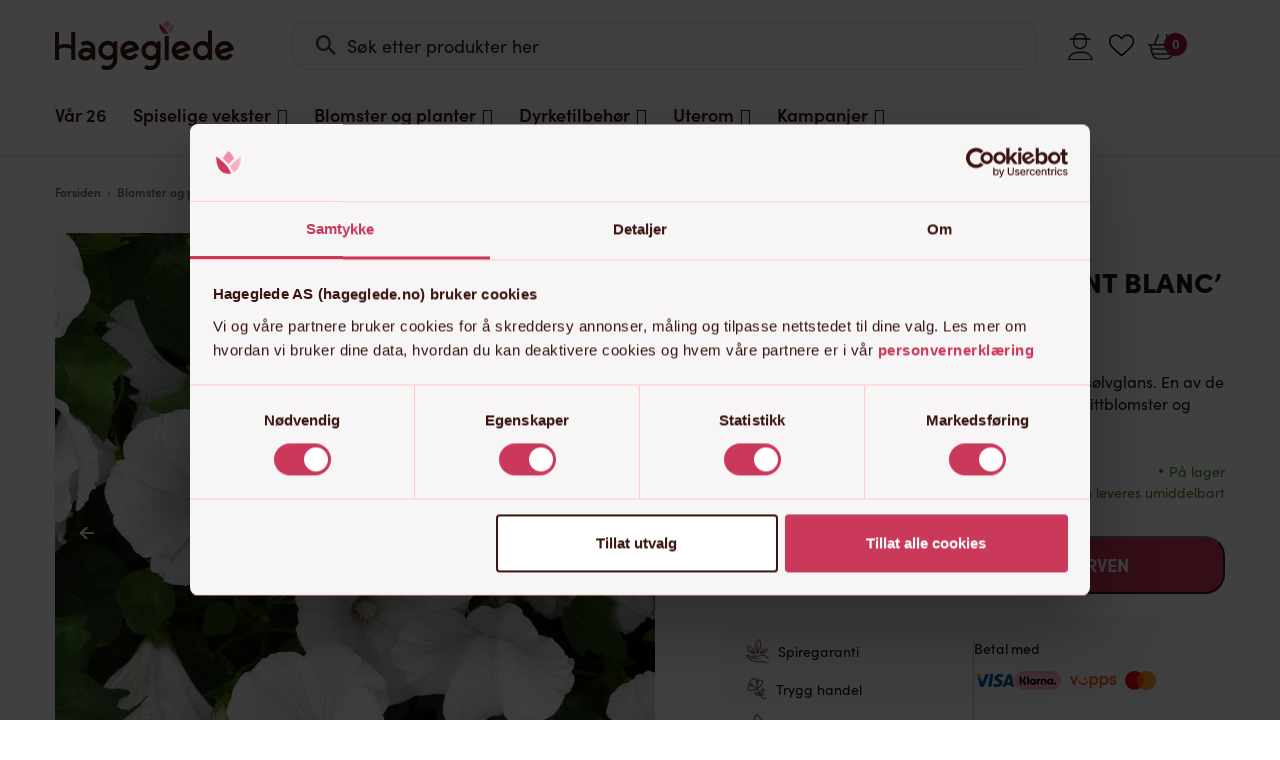

--- FILE ---
content_type: text/html; charset=UTF-8
request_url: https://hageglede.no/produkt/sommerpoppelrose-mont-blanc/
body_size: 84576
content:
<!DOCTYPE html>
<html lang="nb-NO" class="">

<head> <script type="text/javascript">
/* <![CDATA[ */
var gform;gform||(document.addEventListener("gform_main_scripts_loaded",function(){gform.scriptsLoaded=!0}),document.addEventListener("gform/theme/scripts_loaded",function(){gform.themeScriptsLoaded=!0}),window.addEventListener("DOMContentLoaded",function(){gform.domLoaded=!0}),gform={domLoaded:!1,scriptsLoaded:!1,themeScriptsLoaded:!1,isFormEditor:()=>"function"==typeof InitializeEditor,callIfLoaded:function(o){return!(!gform.domLoaded||!gform.scriptsLoaded||!gform.themeScriptsLoaded&&!gform.isFormEditor()||(gform.isFormEditor()&&console.warn("The use of gform.initializeOnLoaded() is deprecated in the form editor context and will be removed in Gravity Forms 3.1."),o(),0))},initializeOnLoaded:function(o){gform.callIfLoaded(o)||(document.addEventListener("gform_main_scripts_loaded",()=>{gform.scriptsLoaded=!0,gform.callIfLoaded(o)}),document.addEventListener("gform/theme/scripts_loaded",()=>{gform.themeScriptsLoaded=!0,gform.callIfLoaded(o)}),window.addEventListener("DOMContentLoaded",()=>{gform.domLoaded=!0,gform.callIfLoaded(o)}))},hooks:{action:{},filter:{}},addAction:function(o,r,e,t){gform.addHook("action",o,r,e,t)},addFilter:function(o,r,e,t){gform.addHook("filter",o,r,e,t)},doAction:function(o){gform.doHook("action",o,arguments)},applyFilters:function(o){return gform.doHook("filter",o,arguments)},removeAction:function(o,r){gform.removeHook("action",o,r)},removeFilter:function(o,r,e){gform.removeHook("filter",o,r,e)},addHook:function(o,r,e,t,n){null==gform.hooks[o][r]&&(gform.hooks[o][r]=[]);var d=gform.hooks[o][r];null==n&&(n=r+"_"+d.length),gform.hooks[o][r].push({tag:n,callable:e,priority:t=null==t?10:t})},doHook:function(r,o,e){var t;if(e=Array.prototype.slice.call(e,1),null!=gform.hooks[r][o]&&((o=gform.hooks[r][o]).sort(function(o,r){return o.priority-r.priority}),o.forEach(function(o){"function"!=typeof(t=o.callable)&&(t=window[t]),"action"==r?t.apply(null,e):e[0]=t.apply(null,e)})),"filter"==r)return e[0]},removeHook:function(o,r,t,n){var e;null!=gform.hooks[o][r]&&(e=(e=gform.hooks[o][r]).filter(function(o,r,e){return!!(null!=n&&n!=o.tag||null!=t&&t!=o.priority)}),gform.hooks[o][r]=e)}});
/* ]]> */
</script>
<meta charset="UTF-8"><script>if(navigator.userAgent.match(/MSIE|Internet Explorer/i)||navigator.userAgent.match(/Trident\/7\..*?rv:11/i)){var href=document.location.href;if(!href.match(/[?&]nowprocket/)){if(href.indexOf("?")==-1){if(href.indexOf("#")==-1){document.location.href=href+"?nowprocket=1"}else{document.location.href=href.replace("#","?nowprocket=1#")}}else{if(href.indexOf("#")==-1){document.location.href=href+"&nowprocket=1"}else{document.location.href=href.replace("#","&nowprocket=1#")}}}}</script><script>(()=>{class RocketLazyLoadScripts{constructor(){this.v="2.0.4",this.userEvents=["keydown","keyup","mousedown","mouseup","mousemove","mouseover","mouseout","touchmove","touchstart","touchend","touchcancel","wheel","click","dblclick","input"],this.attributeEvents=["onblur","onclick","oncontextmenu","ondblclick","onfocus","onmousedown","onmouseenter","onmouseleave","onmousemove","onmouseout","onmouseover","onmouseup","onmousewheel","onscroll","onsubmit"]}async t(){this.i(),this.o(),/iP(ad|hone)/.test(navigator.userAgent)&&this.h(),this.u(),this.l(this),this.m(),this.k(this),this.p(this),this._(),await Promise.all([this.R(),this.L()]),this.lastBreath=Date.now(),this.S(this),this.P(),this.D(),this.O(),this.M(),await this.C(this.delayedScripts.normal),await this.C(this.delayedScripts.defer),await this.C(this.delayedScripts.async),await this.T(),await this.F(),await this.j(),await this.A(),window.dispatchEvent(new Event("rocket-allScriptsLoaded")),this.everythingLoaded=!0,this.lastTouchEnd&&await new Promise(t=>setTimeout(t,500-Date.now()+this.lastTouchEnd)),this.I(),this.H(),this.U(),this.W()}i(){this.CSPIssue=sessionStorage.getItem("rocketCSPIssue"),document.addEventListener("securitypolicyviolation",t=>{this.CSPIssue||"script-src-elem"!==t.violatedDirective||"data"!==t.blockedURI||(this.CSPIssue=!0,sessionStorage.setItem("rocketCSPIssue",!0))},{isRocket:!0})}o(){window.addEventListener("pageshow",t=>{this.persisted=t.persisted,this.realWindowLoadedFired=!0},{isRocket:!0}),window.addEventListener("pagehide",()=>{this.onFirstUserAction=null},{isRocket:!0})}h(){let t;function e(e){t=e}window.addEventListener("touchstart",e,{isRocket:!0}),window.addEventListener("touchend",function i(o){o.changedTouches[0]&&t.changedTouches[0]&&Math.abs(o.changedTouches[0].pageX-t.changedTouches[0].pageX)<10&&Math.abs(o.changedTouches[0].pageY-t.changedTouches[0].pageY)<10&&o.timeStamp-t.timeStamp<200&&(window.removeEventListener("touchstart",e,{isRocket:!0}),window.removeEventListener("touchend",i,{isRocket:!0}),"INPUT"===o.target.tagName&&"text"===o.target.type||(o.target.dispatchEvent(new TouchEvent("touchend",{target:o.target,bubbles:!0})),o.target.dispatchEvent(new MouseEvent("mouseover",{target:o.target,bubbles:!0})),o.target.dispatchEvent(new PointerEvent("click",{target:o.target,bubbles:!0,cancelable:!0,detail:1,clientX:o.changedTouches[0].clientX,clientY:o.changedTouches[0].clientY})),event.preventDefault()))},{isRocket:!0})}q(t){this.userActionTriggered||("mousemove"!==t.type||this.firstMousemoveIgnored?"keyup"===t.type||"mouseover"===t.type||"mouseout"===t.type||(this.userActionTriggered=!0,this.onFirstUserAction&&this.onFirstUserAction()):this.firstMousemoveIgnored=!0),"click"===t.type&&t.preventDefault(),t.stopPropagation(),t.stopImmediatePropagation(),"touchstart"===this.lastEvent&&"touchend"===t.type&&(this.lastTouchEnd=Date.now()),"click"===t.type&&(this.lastTouchEnd=0),this.lastEvent=t.type,t.composedPath&&t.composedPath()[0].getRootNode()instanceof ShadowRoot&&(t.rocketTarget=t.composedPath()[0]),this.savedUserEvents.push(t)}u(){this.savedUserEvents=[],this.userEventHandler=this.q.bind(this),this.userEvents.forEach(t=>window.addEventListener(t,this.userEventHandler,{passive:!1,isRocket:!0})),document.addEventListener("visibilitychange",this.userEventHandler,{isRocket:!0})}U(){this.userEvents.forEach(t=>window.removeEventListener(t,this.userEventHandler,{passive:!1,isRocket:!0})),document.removeEventListener("visibilitychange",this.userEventHandler,{isRocket:!0}),this.savedUserEvents.forEach(t=>{(t.rocketTarget||t.target).dispatchEvent(new window[t.constructor.name](t.type,t))})}m(){const t="return false",e=Array.from(this.attributeEvents,t=>"data-rocket-"+t),i="["+this.attributeEvents.join("],[")+"]",o="[data-rocket-"+this.attributeEvents.join("],[data-rocket-")+"]",s=(e,i,o)=>{o&&o!==t&&(e.setAttribute("data-rocket-"+i,o),e["rocket"+i]=new Function("event",o),e.setAttribute(i,t))};new MutationObserver(t=>{for(const n of t)"attributes"===n.type&&(n.attributeName.startsWith("data-rocket-")||this.everythingLoaded?n.attributeName.startsWith("data-rocket-")&&this.everythingLoaded&&this.N(n.target,n.attributeName.substring(12)):s(n.target,n.attributeName,n.target.getAttribute(n.attributeName))),"childList"===n.type&&n.addedNodes.forEach(t=>{if(t.nodeType===Node.ELEMENT_NODE)if(this.everythingLoaded)for(const i of[t,...t.querySelectorAll(o)])for(const t of i.getAttributeNames())e.includes(t)&&this.N(i,t.substring(12));else for(const e of[t,...t.querySelectorAll(i)])for(const t of e.getAttributeNames())this.attributeEvents.includes(t)&&s(e,t,e.getAttribute(t))})}).observe(document,{subtree:!0,childList:!0,attributeFilter:[...this.attributeEvents,...e]})}I(){this.attributeEvents.forEach(t=>{document.querySelectorAll("[data-rocket-"+t+"]").forEach(e=>{this.N(e,t)})})}N(t,e){const i=t.getAttribute("data-rocket-"+e);i&&(t.setAttribute(e,i),t.removeAttribute("data-rocket-"+e))}k(t){Object.defineProperty(HTMLElement.prototype,"onclick",{get(){return this.rocketonclick||null},set(e){this.rocketonclick=e,this.setAttribute(t.everythingLoaded?"onclick":"data-rocket-onclick","this.rocketonclick(event)")}})}S(t){function e(e,i){let o=e[i];e[i]=null,Object.defineProperty(e,i,{get:()=>o,set(s){t.everythingLoaded?o=s:e["rocket"+i]=o=s}})}e(document,"onreadystatechange"),e(window,"onload"),e(window,"onpageshow");try{Object.defineProperty(document,"readyState",{get:()=>t.rocketReadyState,set(e){t.rocketReadyState=e},configurable:!0}),document.readyState="loading"}catch(t){console.log("WPRocket DJE readyState conflict, bypassing")}}l(t){this.originalAddEventListener=EventTarget.prototype.addEventListener,this.originalRemoveEventListener=EventTarget.prototype.removeEventListener,this.savedEventListeners=[],EventTarget.prototype.addEventListener=function(e,i,o){o&&o.isRocket||!t.B(e,this)&&!t.userEvents.includes(e)||t.B(e,this)&&!t.userActionTriggered||e.startsWith("rocket-")||t.everythingLoaded?t.originalAddEventListener.call(this,e,i,o):(t.savedEventListeners.push({target:this,remove:!1,type:e,func:i,options:o}),"mouseenter"!==e&&"mouseleave"!==e||t.originalAddEventListener.call(this,e,t.savedUserEvents.push,o))},EventTarget.prototype.removeEventListener=function(e,i,o){o&&o.isRocket||!t.B(e,this)&&!t.userEvents.includes(e)||t.B(e,this)&&!t.userActionTriggered||e.startsWith("rocket-")||t.everythingLoaded?t.originalRemoveEventListener.call(this,e,i,o):t.savedEventListeners.push({target:this,remove:!0,type:e,func:i,options:o})}}J(t,e){this.savedEventListeners=this.savedEventListeners.filter(i=>{let o=i.type,s=i.target||window;return e!==o||t!==s||(this.B(o,s)&&(i.type="rocket-"+o),this.$(i),!1)})}H(){EventTarget.prototype.addEventListener=this.originalAddEventListener,EventTarget.prototype.removeEventListener=this.originalRemoveEventListener,this.savedEventListeners.forEach(t=>this.$(t))}$(t){t.remove?this.originalRemoveEventListener.call(t.target,t.type,t.func,t.options):this.originalAddEventListener.call(t.target,t.type,t.func,t.options)}p(t){let e;function i(e){return t.everythingLoaded?e:e.split(" ").map(t=>"load"===t||t.startsWith("load.")?"rocket-jquery-load":t).join(" ")}function o(o){function s(e){const s=o.fn[e];o.fn[e]=o.fn.init.prototype[e]=function(){return this[0]===window&&t.userActionTriggered&&("string"==typeof arguments[0]||arguments[0]instanceof String?arguments[0]=i(arguments[0]):"object"==typeof arguments[0]&&Object.keys(arguments[0]).forEach(t=>{const e=arguments[0][t];delete arguments[0][t],arguments[0][i(t)]=e})),s.apply(this,arguments),this}}if(o&&o.fn&&!t.allJQueries.includes(o)){const e={DOMContentLoaded:[],"rocket-DOMContentLoaded":[]};for(const t in e)document.addEventListener(t,()=>{e[t].forEach(t=>t())},{isRocket:!0});o.fn.ready=o.fn.init.prototype.ready=function(i){function s(){parseInt(o.fn.jquery)>2?setTimeout(()=>i.bind(document)(o)):i.bind(document)(o)}return"function"==typeof i&&(t.realDomReadyFired?!t.userActionTriggered||t.fauxDomReadyFired?s():e["rocket-DOMContentLoaded"].push(s):e.DOMContentLoaded.push(s)),o([])},s("on"),s("one"),s("off"),t.allJQueries.push(o)}e=o}t.allJQueries=[],o(window.jQuery),Object.defineProperty(window,"jQuery",{get:()=>e,set(t){o(t)}})}P(){const t=new Map;document.write=document.writeln=function(e){const i=document.currentScript,o=document.createRange(),s=i.parentElement;let n=t.get(i);void 0===n&&(n=i.nextSibling,t.set(i,n));const c=document.createDocumentFragment();o.setStart(c,0),c.appendChild(o.createContextualFragment(e)),s.insertBefore(c,n)}}async R(){return new Promise(t=>{this.userActionTriggered?t():this.onFirstUserAction=t})}async L(){return new Promise(t=>{document.addEventListener("DOMContentLoaded",()=>{this.realDomReadyFired=!0,t()},{isRocket:!0})})}async j(){return this.realWindowLoadedFired?Promise.resolve():new Promise(t=>{window.addEventListener("load",t,{isRocket:!0})})}M(){this.pendingScripts=[];this.scriptsMutationObserver=new MutationObserver(t=>{for(const e of t)e.addedNodes.forEach(t=>{"SCRIPT"!==t.tagName||t.noModule||t.isWPRocket||this.pendingScripts.push({script:t,promise:new Promise(e=>{const i=()=>{const i=this.pendingScripts.findIndex(e=>e.script===t);i>=0&&this.pendingScripts.splice(i,1),e()};t.addEventListener("load",i,{isRocket:!0}),t.addEventListener("error",i,{isRocket:!0}),setTimeout(i,1e3)})})})}),this.scriptsMutationObserver.observe(document,{childList:!0,subtree:!0})}async F(){await this.X(),this.pendingScripts.length?(await this.pendingScripts[0].promise,await this.F()):this.scriptsMutationObserver.disconnect()}D(){this.delayedScripts={normal:[],async:[],defer:[]},document.querySelectorAll("script[type$=rocketlazyloadscript]").forEach(t=>{t.hasAttribute("data-rocket-src")?t.hasAttribute("async")&&!1!==t.async?this.delayedScripts.async.push(t):t.hasAttribute("defer")&&!1!==t.defer||"module"===t.getAttribute("data-rocket-type")?this.delayedScripts.defer.push(t):this.delayedScripts.normal.push(t):this.delayedScripts.normal.push(t)})}async _(){await this.L();let t=[];document.querySelectorAll("script[type$=rocketlazyloadscript][data-rocket-src]").forEach(e=>{let i=e.getAttribute("data-rocket-src");if(i&&!i.startsWith("data:")){i.startsWith("//")&&(i=location.protocol+i);try{const o=new URL(i).origin;o!==location.origin&&t.push({src:o,crossOrigin:e.crossOrigin||"module"===e.getAttribute("data-rocket-type")})}catch(t){}}}),t=[...new Map(t.map(t=>[JSON.stringify(t),t])).values()],this.Y(t,"preconnect")}async G(t){if(await this.K(),!0!==t.noModule||!("noModule"in HTMLScriptElement.prototype))return new Promise(e=>{let i;function o(){(i||t).setAttribute("data-rocket-status","executed"),e()}try{if(navigator.userAgent.includes("Firefox/")||""===navigator.vendor||this.CSPIssue)i=document.createElement("script"),[...t.attributes].forEach(t=>{let e=t.nodeName;"type"!==e&&("data-rocket-type"===e&&(e="type"),"data-rocket-src"===e&&(e="src"),i.setAttribute(e,t.nodeValue))}),t.text&&(i.text=t.text),t.nonce&&(i.nonce=t.nonce),i.hasAttribute("src")?(i.addEventListener("load",o,{isRocket:!0}),i.addEventListener("error",()=>{i.setAttribute("data-rocket-status","failed-network"),e()},{isRocket:!0}),setTimeout(()=>{i.isConnected||e()},1)):(i.text=t.text,o()),i.isWPRocket=!0,t.parentNode.replaceChild(i,t);else{const i=t.getAttribute("data-rocket-type"),s=t.getAttribute("data-rocket-src");i?(t.type=i,t.removeAttribute("data-rocket-type")):t.removeAttribute("type"),t.addEventListener("load",o,{isRocket:!0}),t.addEventListener("error",i=>{this.CSPIssue&&i.target.src.startsWith("data:")?(console.log("WPRocket: CSP fallback activated"),t.removeAttribute("src"),this.G(t).then(e)):(t.setAttribute("data-rocket-status","failed-network"),e())},{isRocket:!0}),s?(t.fetchPriority="high",t.removeAttribute("data-rocket-src"),t.src=s):t.src="data:text/javascript;base64,"+window.btoa(unescape(encodeURIComponent(t.text)))}}catch(i){t.setAttribute("data-rocket-status","failed-transform"),e()}});t.setAttribute("data-rocket-status","skipped")}async C(t){const e=t.shift();return e?(e.isConnected&&await this.G(e),this.C(t)):Promise.resolve()}O(){this.Y([...this.delayedScripts.normal,...this.delayedScripts.defer,...this.delayedScripts.async],"preload")}Y(t,e){this.trash=this.trash||[];let i=!0;var o=document.createDocumentFragment();t.forEach(t=>{const s=t.getAttribute&&t.getAttribute("data-rocket-src")||t.src;if(s&&!s.startsWith("data:")){const n=document.createElement("link");n.href=s,n.rel=e,"preconnect"!==e&&(n.as="script",n.fetchPriority=i?"high":"low"),t.getAttribute&&"module"===t.getAttribute("data-rocket-type")&&(n.crossOrigin=!0),t.crossOrigin&&(n.crossOrigin=t.crossOrigin),t.integrity&&(n.integrity=t.integrity),t.nonce&&(n.nonce=t.nonce),o.appendChild(n),this.trash.push(n),i=!1}}),document.head.appendChild(o)}W(){this.trash.forEach(t=>t.remove())}async T(){try{document.readyState="interactive"}catch(t){}this.fauxDomReadyFired=!0;try{await this.K(),this.J(document,"readystatechange"),document.dispatchEvent(new Event("rocket-readystatechange")),await this.K(),document.rocketonreadystatechange&&document.rocketonreadystatechange(),await this.K(),this.J(document,"DOMContentLoaded"),document.dispatchEvent(new Event("rocket-DOMContentLoaded")),await this.K(),this.J(window,"DOMContentLoaded"),window.dispatchEvent(new Event("rocket-DOMContentLoaded"))}catch(t){console.error(t)}}async A(){try{document.readyState="complete"}catch(t){}try{await this.K(),this.J(document,"readystatechange"),document.dispatchEvent(new Event("rocket-readystatechange")),await this.K(),document.rocketonreadystatechange&&document.rocketonreadystatechange(),await this.K(),this.J(window,"load"),window.dispatchEvent(new Event("rocket-load")),await this.K(),window.rocketonload&&window.rocketonload(),await this.K(),this.allJQueries.forEach(t=>t(window).trigger("rocket-jquery-load")),await this.K(),this.J(window,"pageshow");const t=new Event("rocket-pageshow");t.persisted=this.persisted,window.dispatchEvent(t),await this.K(),window.rocketonpageshow&&window.rocketonpageshow({persisted:this.persisted})}catch(t){console.error(t)}}async K(){Date.now()-this.lastBreath>45&&(await this.X(),this.lastBreath=Date.now())}async X(){return document.hidden?new Promise(t=>setTimeout(t)):new Promise(t=>requestAnimationFrame(t))}B(t,e){return e===document&&"readystatechange"===t||(e===document&&"DOMContentLoaded"===t||(e===window&&"DOMContentLoaded"===t||(e===window&&"load"===t||e===window&&"pageshow"===t)))}static run(){(new RocketLazyLoadScripts).t()}}RocketLazyLoadScripts.run()})();</script>
    
    <meta name="apple-mobile-web-app-capable" content="yes">
    <meta name="mobile-web-app-capable" content="yes">
    <meta http-equiv="X-UA-Compatible" content="IE=edge">
    <meta name="viewport" content="width=device-width, initial-scale=1, maximum-scale=1, user-scalable=0">
    <script type="rocketlazyloadscript" data-cookieconsent="ignore">
        window.dataLayerPYS = window.dataLayerPYS || [];
        function gtag(){dataLayerPYS.push(arguments);}
        gtag('consent', 'default', {
                'ad_personalization': 'denied',
                'ad_storage': "denied",
                'ad_user_data': 'denied',
                'analytics_storage': 'denied',
                'functionality_storage': 'denied',
                'personalization_storage': 'denied',
                'security_storage': 'granted',
                'wait_for_update': 7500
            });
        gtag('set', 'ads_data_redaction', true);
    </script>
    <link rel="profile" href="http://gmpg.org/xfn/11">
    <link rel="pingback" href="https://hageglede.no/xmlrpc.php">
            <link data-minify="1" rel="stylesheet" href="https://hageglede.no/wp-content/cache/min/1/epf1bar.css?ver=1768301264">
        <link data-minify="1" rel="stylesheet" href="https://hageglede.no/wp-content/cache/min/1/lxy2dxr.css?ver=1768301264">
        
        <script type="rocketlazyloadscript" data-rocket-type="text/javascript" data-cookieconsent="ignore">
	window.dataLayerPYS = window.dataLayerPYS || [];

	function gtag() {
		dataLayerPYS.push(arguments);
	}

	gtag("consent", "default", {
		ad_personalization: "denied",
		ad_storage: "denied",
		ad_user_data: "denied",
		analytics_storage: "denied",
		functionality_storage: "denied",
		personalization_storage: "denied",
		security_storage: "granted",
		wait_for_update: 500,
	});
	gtag("set", "ads_data_redaction", true);
	</script>
<script type="text/javascript"
		id="Cookiebot"
		src="https://consent.cookiebot.com/uc.js"
		data-implementation="wp"
		data-cbid="bc98f3da-503e-420e-be29-762663e853cb"
							data-blockingmode="auto"
	></script>
  <script type="rocketlazyloadscript" data-rocket-type='text/javascript'>window.addEventListener('DOMContentLoaded', function() {
  //<![CDATA[ 
  function loadCSS(e, t, n) { "use strict"; var i = window.document.createElement("link"); var o = t || window.document.getElementsByTagName("script")[0]; i.rel = "stylesheet"; i.href = e; i.media = "only x"; o.parentNode.insertBefore(i, o); setTimeout(function () { i.media = n || "all" }) }loadCSS("//ajax.googleapis.com/ajax/libs/jqueryui/1.10.4/themes/smoothness/jquery-ui.min.css");
  //]]> 
  });</script>
  
        <script type="rocketlazyloadscript" data-rocket-type="application/javascript" style="display:none">
            /* <![CDATA[ */
            window.pysWooProductData = window.pysWooProductData || [];
                        window.pysWooProductData[1321541] = {"facebook":{"delay":0,"type":"static","name":"AddToCart","eventID":"bb6627e8-0ac6-4fdb-bae6-95fdf391ff01","pixelIds":["403288446794262"],"params":{"content_type":"product","content_ids":["woocommerce_gpf_1321541"],"contents":[{"id":"woocommerce_gpf_1321541","quantity":1}],"content_name":"Sommerpoppelrose 'Mont Blanc'"},"e_id":"woo_add_to_cart_on_button_click","ids":[],"hasTimeWindow":false,"timeWindow":0,"woo_order":"","edd_order":""},"ga":{"delay":0,"type":"static","name":"add_to_cart","trackingIds":["G-WF7BW1L1J9"],"params":{"event_category":"ecommerce","currency":"NOK","items":[{"item_id":"1321541","item_name":"Sommerpoppelrose 'Mont Blanc'","quantity":1,"price":"36","affiliation":"Hageglede.no","item_category":"Ett\u00e5rige blomster","item_category2":"Ett\u00e5rige blomster for bed"}],"ecomm_prodid":"1321541","ecomm_pagetype":"cart","ecomm_totalvalue":"36"},"e_id":"woo_add_to_cart_on_button_click","ids":[],"hasTimeWindow":false,"timeWindow":0,"eventID":"","woo_order":"","edd_order":""},"gtm":{"delay":0,"type":"static","trackingIds":["GTM-TL5BKNG8"],"name":"add_to_cart","params":{"triggerType":{"type":"ecommerce"},"event_category":"ecommerce","ecommerce":{"currency":"NOK","items":[{"item_id":"1321541","item_name":"Sommerpoppelrose 'Mont Blanc'","quantity":1,"price":"36","affiliation":"Hageglede.no","item_category":"Ett\u00e5rige blomster","item_category2":"Ett\u00e5rige blomster for bed"}],"ecomm_prodid":"1321541","ecomm_pagetype":"cart","ecomm_totalvalue":"36"}},"e_id":"woo_add_to_cart_on_button_click","ids":[],"hasTimeWindow":false,"timeWindow":0,"eventID":"","woo_order":"","edd_order":""}};
                        /* ]]> */
        </script>

        <meta name='robots' content='index, follow, max-image-preview:large, max-snippet:-1, max-video-preview:-1' />

<!-- Google Tag Manager for WordPress by gtm4wp.com -->
<script data-cfasync="false" data-pagespeed-no-defer>
	var gtm4wp_datalayer_name = "dataLayer";
	var dataLayer = dataLayer || [];
</script>
<!-- End Google Tag Manager for WordPress by gtm4wp.com -->
<!-- Google Tag Manager by PYS -->
    <script type="rocketlazyloadscript" data-cfasync="false" data-pagespeed-no-defer>
	    window.dataLayerPYS = window.dataLayerPYS || [];
	</script>
<!-- End Google Tag Manager by PYS -->
<!-- Google Tag Manager by PYS -->
<script type="rocketlazyloadscript" data-cfasync="false" data-pagespeed-no-defer>
	var pys_datalayer_name = "dataLayer";
	window.dataLayerPYS = window.dataLayerPYS || [];</script> 
<!-- End Google Tag Manager by PYS -->
	<!-- This site is optimized with the Yoast SEO Premium plugin v23.0 (Yoast SEO v26.4) - https://yoast.com/wordpress/plugins/seo/ -->
	<title>Sommerpoppelrose &#039;Mont Blanc&#039; | Hageglede.no</title>
	<link rel="canonical" href="https://hageglede.no/produkt/sommerpoppelrose-mont-blanc/" />
	<meta property="og:locale" content="nb_NO" />
	<meta property="og:type" content="article" />
	<meta property="og:title" content="Sommerpoppelrose &#039;Mont Blanc&#039;" />
	<meta property="og:description" content="Store, åpne klokkeblomster, gnistrende hvite med sølvglans. En av de vakreste sommerblomstene. Lang holdbarhet til snittblomster og blomsterbed." />
	<meta property="og:url" content="https://hageglede.no/produkt/sommerpoppelrose-mont-blanc/" />
	<meta property="og:site_name" content="Hageglede.no" />
	<meta property="article:modified_time" content="2026-01-16T10:58:23+00:00" />
	<meta property="og:image" content="https://hageglede.no/wp-content/uploads/2025/05/8492_1-8492.jpg" />
	<meta property="og:image:width" content="1000" />
	<meta property="og:image:height" content="1000" />
	<meta property="og:image:type" content="image/jpeg" />
	<meta name="twitter:card" content="summary_large_image" />
	<script type="application/ld+json" class="yoast-schema-graph">{"@context":"https://schema.org","@graph":[{"@type":"WebPage","@id":"https://hageglede.no/produkt/sommerpoppelrose-mont-blanc/","url":"https://hageglede.no/produkt/sommerpoppelrose-mont-blanc/","name":"Sommerpoppelrose 'Mont Blanc' | Hageglede.no","isPartOf":{"@id":"https://hageglede.no/#website"},"primaryImageOfPage":{"@id":"https://hageglede.no/produkt/sommerpoppelrose-mont-blanc/#primaryimage"},"image":{"@id":"https://hageglede.no/produkt/sommerpoppelrose-mont-blanc/#primaryimage"},"thumbnailUrl":"https://hageglede.no/wp-content/uploads/2025/05/8492_1-8492.jpg","datePublished":"2022-12-07T17:01:03+00:00","dateModified":"2026-01-16T10:58:23+00:00","breadcrumb":{"@id":"https://hageglede.no/produkt/sommerpoppelrose-mont-blanc/#breadcrumb"},"inLanguage":"nb-NO","potentialAction":[{"@type":"ReadAction","target":["https://hageglede.no/produkt/sommerpoppelrose-mont-blanc/"]}]},{"@type":"ImageObject","inLanguage":"nb-NO","@id":"https://hageglede.no/produkt/sommerpoppelrose-mont-blanc/#primaryimage","url":"https://hageglede.no/wp-content/uploads/2025/05/8492_1-8492.jpg","contentUrl":"https://hageglede.no/wp-content/uploads/2025/05/8492_1-8492.jpg","width":1000,"height":1000},{"@type":"BreadcrumbList","@id":"https://hageglede.no/produkt/sommerpoppelrose-mont-blanc/#breadcrumb","itemListElement":[{"@type":"ListItem","position":1,"name":"Hjem","item":"https://hageglede.no/"},{"@type":"ListItem","position":2,"name":"Shop","item":"https://hageglede.no/shop/"},{"@type":"ListItem","position":3,"name":"Sommerpoppelrose &#8216;Mont Blanc&#8217;"}]},{"@type":"WebSite","@id":"https://hageglede.no/#website","url":"https://hageglede.no/","name":"Hageglede.no","description":"Nettbutikken for den hageglade","publisher":{"@id":"https://hageglede.no/#organization"},"potentialAction":[{"@type":"SearchAction","target":{"@type":"EntryPoint","urlTemplate":"https://hageglede.no/?s={search_term_string}"},"query-input":{"@type":"PropertyValueSpecification","valueRequired":true,"valueName":"search_term_string"}}],"inLanguage":"nb-NO"},{"@type":"Organization","@id":"https://hageglede.no/#organization","name":"Hageglede.no","url":"https://hageglede.no/","logo":{"@type":"ImageObject","inLanguage":"nb-NO","@id":"https://hageglede.no/#/schema/logo/image/","url":"https://hageglede.no/wp-content/uploads/2024/12/cropped-hageglede-logo.png","contentUrl":"https://hageglede.no/wp-content/uploads/2024/12/cropped-hageglede-logo.png","width":162,"height":45,"caption":"Hageglede.no"},"image":{"@id":"https://hageglede.no/#/schema/logo/image/"}}]}</script>
	<!-- / Yoast SEO Premium plugin. -->


<script type="rocketlazyloadscript" data-rocket-type='application/javascript' id='pys-version-script'>console.log('PixelYourSite PRO version 12.3.3.2');</script>
<link rel='dns-prefetch' href='//use.typekit.net' />
<link rel='dns-prefetch' href='//maxcdn.bootstrapcdn.com' />

<script type="rocketlazyloadscript" data-rocket-type='text/javascript'>console.log('PixelYourSite Bing version 4.1.1');</script>
<script type="rocketlazyloadscript" data-rocket-type='text/javascript' id='pinterest-version-script'>console.log('PixelYourSite Pinterest version 6.1.8');</script>
<link rel="alternate" title="oEmbed (JSON)" type="application/json+oembed" href="https://hageglede.no/wp-json/oembed/1.0/embed?url=https%3A%2F%2Fhageglede.no%2Fprodukt%2Fsommerpoppelrose-mont-blanc%2F" />
<link rel="alternate" title="oEmbed (XML)" type="text/xml+oembed" href="https://hageglede.no/wp-json/oembed/1.0/embed?url=https%3A%2F%2Fhageglede.no%2Fprodukt%2Fsommerpoppelrose-mont-blanc%2F&#038;format=xml" />
<style id='wp-img-auto-sizes-contain-inline-css' type='text/css'>
img:is([sizes=auto i],[sizes^="auto," i]){contain-intrinsic-size:3000px 1500px}
/*# sourceURL=wp-img-auto-sizes-contain-inline-css */
</style>
<style id='wp-block-library-inline-css' type='text/css'>
:root{--wp-block-synced-color:#7a00df;--wp-block-synced-color--rgb:122,0,223;--wp-bound-block-color:var(--wp-block-synced-color);--wp-editor-canvas-background:#ddd;--wp-admin-theme-color:#007cba;--wp-admin-theme-color--rgb:0,124,186;--wp-admin-theme-color-darker-10:#006ba1;--wp-admin-theme-color-darker-10--rgb:0,107,160.5;--wp-admin-theme-color-darker-20:#005a87;--wp-admin-theme-color-darker-20--rgb:0,90,135;--wp-admin-border-width-focus:2px}@media (min-resolution:192dpi){:root{--wp-admin-border-width-focus:1.5px}}.wp-element-button{cursor:pointer}:root .has-very-light-gray-background-color{background-color:#eee}:root .has-very-dark-gray-background-color{background-color:#313131}:root .has-very-light-gray-color{color:#eee}:root .has-very-dark-gray-color{color:#313131}:root .has-vivid-green-cyan-to-vivid-cyan-blue-gradient-background{background:linear-gradient(135deg,#00d084,#0693e3)}:root .has-purple-crush-gradient-background{background:linear-gradient(135deg,#34e2e4,#4721fb 50%,#ab1dfe)}:root .has-hazy-dawn-gradient-background{background:linear-gradient(135deg,#faaca8,#dad0ec)}:root .has-subdued-olive-gradient-background{background:linear-gradient(135deg,#fafae1,#67a671)}:root .has-atomic-cream-gradient-background{background:linear-gradient(135deg,#fdd79a,#004a59)}:root .has-nightshade-gradient-background{background:linear-gradient(135deg,#330968,#31cdcf)}:root .has-midnight-gradient-background{background:linear-gradient(135deg,#020381,#2874fc)}:root{--wp--preset--font-size--normal:16px;--wp--preset--font-size--huge:42px}.has-regular-font-size{font-size:1em}.has-larger-font-size{font-size:2.625em}.has-normal-font-size{font-size:var(--wp--preset--font-size--normal)}.has-huge-font-size{font-size:var(--wp--preset--font-size--huge)}.has-text-align-center{text-align:center}.has-text-align-left{text-align:left}.has-text-align-right{text-align:right}.has-fit-text{white-space:nowrap!important}#end-resizable-editor-section{display:none}.aligncenter{clear:both}.items-justified-left{justify-content:flex-start}.items-justified-center{justify-content:center}.items-justified-right{justify-content:flex-end}.items-justified-space-between{justify-content:space-between}.screen-reader-text{border:0;clip-path:inset(50%);height:1px;margin:-1px;overflow:hidden;padding:0;position:absolute;width:1px;word-wrap:normal!important}.screen-reader-text:focus{background-color:#ddd;clip-path:none;color:#444;display:block;font-size:1em;height:auto;left:5px;line-height:normal;padding:15px 23px 14px;text-decoration:none;top:5px;width:auto;z-index:100000}html :where(.has-border-color){border-style:solid}html :where([style*=border-top-color]){border-top-style:solid}html :where([style*=border-right-color]){border-right-style:solid}html :where([style*=border-bottom-color]){border-bottom-style:solid}html :where([style*=border-left-color]){border-left-style:solid}html :where([style*=border-width]){border-style:solid}html :where([style*=border-top-width]){border-top-style:solid}html :where([style*=border-right-width]){border-right-style:solid}html :where([style*=border-bottom-width]){border-bottom-style:solid}html :where([style*=border-left-width]){border-left-style:solid}html :where(img[class*=wp-image-]){height:auto;max-width:100%}:where(figure){margin:0 0 1em}html :where(.is-position-sticky){--wp-admin--admin-bar--position-offset:var(--wp-admin--admin-bar--height,0px)}@media screen and (max-width:600px){html :where(.is-position-sticky){--wp-admin--admin-bar--position-offset:0px}}

/*# sourceURL=wp-block-library-inline-css */
</style><link data-minify="1" rel='stylesheet' id='wc-blocks-style-css' href='https://hageglede.no/wp-content/cache/min/1/wp-content/plugins/woocommerce/assets/client/blocks/wc-blocks.css?ver=1768301264'  media='all' />
<style id='global-styles-inline-css' type='text/css'>
:root{--wp--preset--aspect-ratio--square: 1;--wp--preset--aspect-ratio--4-3: 4/3;--wp--preset--aspect-ratio--3-4: 3/4;--wp--preset--aspect-ratio--3-2: 3/2;--wp--preset--aspect-ratio--2-3: 2/3;--wp--preset--aspect-ratio--16-9: 16/9;--wp--preset--aspect-ratio--9-16: 9/16;--wp--preset--color--black: #000000;--wp--preset--color--cyan-bluish-gray: #abb8c3;--wp--preset--color--white: #ffffff;--wp--preset--color--pale-pink: #f78da7;--wp--preset--color--vivid-red: #cf2e2e;--wp--preset--color--luminous-vivid-orange: #ff6900;--wp--preset--color--luminous-vivid-amber: #fcb900;--wp--preset--color--light-green-cyan: #7bdcb5;--wp--preset--color--vivid-green-cyan: #00d084;--wp--preset--color--pale-cyan-blue: #8ed1fc;--wp--preset--color--vivid-cyan-blue: #0693e3;--wp--preset--color--vivid-purple: #9b51e0;--wp--preset--gradient--vivid-cyan-blue-to-vivid-purple: linear-gradient(135deg,rgb(6,147,227) 0%,rgb(155,81,224) 100%);--wp--preset--gradient--light-green-cyan-to-vivid-green-cyan: linear-gradient(135deg,rgb(122,220,180) 0%,rgb(0,208,130) 100%);--wp--preset--gradient--luminous-vivid-amber-to-luminous-vivid-orange: linear-gradient(135deg,rgb(252,185,0) 0%,rgb(255,105,0) 100%);--wp--preset--gradient--luminous-vivid-orange-to-vivid-red: linear-gradient(135deg,rgb(255,105,0) 0%,rgb(207,46,46) 100%);--wp--preset--gradient--very-light-gray-to-cyan-bluish-gray: linear-gradient(135deg,rgb(238,238,238) 0%,rgb(169,184,195) 100%);--wp--preset--gradient--cool-to-warm-spectrum: linear-gradient(135deg,rgb(74,234,220) 0%,rgb(151,120,209) 20%,rgb(207,42,186) 40%,rgb(238,44,130) 60%,rgb(251,105,98) 80%,rgb(254,248,76) 100%);--wp--preset--gradient--blush-light-purple: linear-gradient(135deg,rgb(255,206,236) 0%,rgb(152,150,240) 100%);--wp--preset--gradient--blush-bordeaux: linear-gradient(135deg,rgb(254,205,165) 0%,rgb(254,45,45) 50%,rgb(107,0,62) 100%);--wp--preset--gradient--luminous-dusk: linear-gradient(135deg,rgb(255,203,112) 0%,rgb(199,81,192) 50%,rgb(65,88,208) 100%);--wp--preset--gradient--pale-ocean: linear-gradient(135deg,rgb(255,245,203) 0%,rgb(182,227,212) 50%,rgb(51,167,181) 100%);--wp--preset--gradient--electric-grass: linear-gradient(135deg,rgb(202,248,128) 0%,rgb(113,206,126) 100%);--wp--preset--gradient--midnight: linear-gradient(135deg,rgb(2,3,129) 0%,rgb(40,116,252) 100%);--wp--preset--font-size--small: 13px;--wp--preset--font-size--medium: 20px;--wp--preset--font-size--large: 36px;--wp--preset--font-size--x-large: 42px;--wp--preset--spacing--20: 0.44rem;--wp--preset--spacing--30: 0.67rem;--wp--preset--spacing--40: 1rem;--wp--preset--spacing--50: 1.5rem;--wp--preset--spacing--60: 2.25rem;--wp--preset--spacing--70: 3.38rem;--wp--preset--spacing--80: 5.06rem;--wp--preset--shadow--natural: 6px 6px 9px rgba(0, 0, 0, 0.2);--wp--preset--shadow--deep: 12px 12px 50px rgba(0, 0, 0, 0.4);--wp--preset--shadow--sharp: 6px 6px 0px rgba(0, 0, 0, 0.2);--wp--preset--shadow--outlined: 6px 6px 0px -3px rgb(255, 255, 255), 6px 6px rgb(0, 0, 0);--wp--preset--shadow--crisp: 6px 6px 0px rgb(0, 0, 0);}:where(.is-layout-flex){gap: 0.5em;}:where(.is-layout-grid){gap: 0.5em;}body .is-layout-flex{display: flex;}.is-layout-flex{flex-wrap: wrap;align-items: center;}.is-layout-flex > :is(*, div){margin: 0;}body .is-layout-grid{display: grid;}.is-layout-grid > :is(*, div){margin: 0;}:where(.wp-block-columns.is-layout-flex){gap: 2em;}:where(.wp-block-columns.is-layout-grid){gap: 2em;}:where(.wp-block-post-template.is-layout-flex){gap: 1.25em;}:where(.wp-block-post-template.is-layout-grid){gap: 1.25em;}.has-black-color{color: var(--wp--preset--color--black) !important;}.has-cyan-bluish-gray-color{color: var(--wp--preset--color--cyan-bluish-gray) !important;}.has-white-color{color: var(--wp--preset--color--white) !important;}.has-pale-pink-color{color: var(--wp--preset--color--pale-pink) !important;}.has-vivid-red-color{color: var(--wp--preset--color--vivid-red) !important;}.has-luminous-vivid-orange-color{color: var(--wp--preset--color--luminous-vivid-orange) !important;}.has-luminous-vivid-amber-color{color: var(--wp--preset--color--luminous-vivid-amber) !important;}.has-light-green-cyan-color{color: var(--wp--preset--color--light-green-cyan) !important;}.has-vivid-green-cyan-color{color: var(--wp--preset--color--vivid-green-cyan) !important;}.has-pale-cyan-blue-color{color: var(--wp--preset--color--pale-cyan-blue) !important;}.has-vivid-cyan-blue-color{color: var(--wp--preset--color--vivid-cyan-blue) !important;}.has-vivid-purple-color{color: var(--wp--preset--color--vivid-purple) !important;}.has-black-background-color{background-color: var(--wp--preset--color--black) !important;}.has-cyan-bluish-gray-background-color{background-color: var(--wp--preset--color--cyan-bluish-gray) !important;}.has-white-background-color{background-color: var(--wp--preset--color--white) !important;}.has-pale-pink-background-color{background-color: var(--wp--preset--color--pale-pink) !important;}.has-vivid-red-background-color{background-color: var(--wp--preset--color--vivid-red) !important;}.has-luminous-vivid-orange-background-color{background-color: var(--wp--preset--color--luminous-vivid-orange) !important;}.has-luminous-vivid-amber-background-color{background-color: var(--wp--preset--color--luminous-vivid-amber) !important;}.has-light-green-cyan-background-color{background-color: var(--wp--preset--color--light-green-cyan) !important;}.has-vivid-green-cyan-background-color{background-color: var(--wp--preset--color--vivid-green-cyan) !important;}.has-pale-cyan-blue-background-color{background-color: var(--wp--preset--color--pale-cyan-blue) !important;}.has-vivid-cyan-blue-background-color{background-color: var(--wp--preset--color--vivid-cyan-blue) !important;}.has-vivid-purple-background-color{background-color: var(--wp--preset--color--vivid-purple) !important;}.has-black-border-color{border-color: var(--wp--preset--color--black) !important;}.has-cyan-bluish-gray-border-color{border-color: var(--wp--preset--color--cyan-bluish-gray) !important;}.has-white-border-color{border-color: var(--wp--preset--color--white) !important;}.has-pale-pink-border-color{border-color: var(--wp--preset--color--pale-pink) !important;}.has-vivid-red-border-color{border-color: var(--wp--preset--color--vivid-red) !important;}.has-luminous-vivid-orange-border-color{border-color: var(--wp--preset--color--luminous-vivid-orange) !important;}.has-luminous-vivid-amber-border-color{border-color: var(--wp--preset--color--luminous-vivid-amber) !important;}.has-light-green-cyan-border-color{border-color: var(--wp--preset--color--light-green-cyan) !important;}.has-vivid-green-cyan-border-color{border-color: var(--wp--preset--color--vivid-green-cyan) !important;}.has-pale-cyan-blue-border-color{border-color: var(--wp--preset--color--pale-cyan-blue) !important;}.has-vivid-cyan-blue-border-color{border-color: var(--wp--preset--color--vivid-cyan-blue) !important;}.has-vivid-purple-border-color{border-color: var(--wp--preset--color--vivid-purple) !important;}.has-vivid-cyan-blue-to-vivid-purple-gradient-background{background: var(--wp--preset--gradient--vivid-cyan-blue-to-vivid-purple) !important;}.has-light-green-cyan-to-vivid-green-cyan-gradient-background{background: var(--wp--preset--gradient--light-green-cyan-to-vivid-green-cyan) !important;}.has-luminous-vivid-amber-to-luminous-vivid-orange-gradient-background{background: var(--wp--preset--gradient--luminous-vivid-amber-to-luminous-vivid-orange) !important;}.has-luminous-vivid-orange-to-vivid-red-gradient-background{background: var(--wp--preset--gradient--luminous-vivid-orange-to-vivid-red) !important;}.has-very-light-gray-to-cyan-bluish-gray-gradient-background{background: var(--wp--preset--gradient--very-light-gray-to-cyan-bluish-gray) !important;}.has-cool-to-warm-spectrum-gradient-background{background: var(--wp--preset--gradient--cool-to-warm-spectrum) !important;}.has-blush-light-purple-gradient-background{background: var(--wp--preset--gradient--blush-light-purple) !important;}.has-blush-bordeaux-gradient-background{background: var(--wp--preset--gradient--blush-bordeaux) !important;}.has-luminous-dusk-gradient-background{background: var(--wp--preset--gradient--luminous-dusk) !important;}.has-pale-ocean-gradient-background{background: var(--wp--preset--gradient--pale-ocean) !important;}.has-electric-grass-gradient-background{background: var(--wp--preset--gradient--electric-grass) !important;}.has-midnight-gradient-background{background: var(--wp--preset--gradient--midnight) !important;}.has-small-font-size{font-size: var(--wp--preset--font-size--small) !important;}.has-medium-font-size{font-size: var(--wp--preset--font-size--medium) !important;}.has-large-font-size{font-size: var(--wp--preset--font-size--large) !important;}.has-x-large-font-size{font-size: var(--wp--preset--font-size--x-large) !important;}
/*# sourceURL=global-styles-inline-css */
</style>

<style id='classic-theme-styles-inline-css' type='text/css'>
/*! This file is auto-generated */
.wp-block-button__link{color:#fff;background-color:#32373c;border-radius:9999px;box-shadow:none;text-decoration:none;padding:calc(.667em + 2px) calc(1.333em + 2px);font-size:1.125em}.wp-block-file__button{background:#32373c;color:#fff;text-decoration:none}
/*# sourceURL=/wp-includes/css/classic-themes.min.css */
</style>
<link data-minify="1" rel='stylesheet' id='woocommerce-layout-css' href='https://hageglede.no/wp-content/cache/min/1/wp-content/plugins/woocommerce/assets/css/woocommerce-layout.css?ver=1768301264'  media='all' />
<link data-minify="1" rel='stylesheet' id='woocommerce-smallscreen-css' href='https://hageglede.no/wp-content/cache/min/1/wp-content/plugins/woocommerce/assets/css/woocommerce-smallscreen.css?ver=1768301264'  media='only screen and (max-width: 768px)' />
<link data-minify="1" rel='stylesheet' id='woocommerce-general-css' href='https://hageglede.no/wp-content/cache/min/1/wp-content/plugins/woocommerce/assets/css/woocommerce.css?ver=1768301264'  media='all' />
<style id='woocommerce-inline-inline-css' type='text/css'>
.woocommerce form .form-row .required { visibility: visible; }
/*# sourceURL=woocommerce-inline-inline-css */
</style>
<link data-minify="1" rel='stylesheet' id='algolia-live-autocomplete-css-css' href='https://hageglede.no/wp-content/cache/min/1/wp-content/plugins/algolia-live-search/public/css/core/autocomplete-theme-classic.css?ver=1768301264'  media='all' />
<link data-minify="1" rel='stylesheet' id='Algolia_Live_Search-css' href='https://hageglede.no/wp-content/cache/min/1/wp-content/plugins/algolia-live-search/public/css/algolia-live-search-public.css?ver=1768301264'  media='all' />
<link data-minify="1" rel='stylesheet' id='dw-styles-css' href='https://hageglede.no/wp-content/cache/min/1/wp-content/plugins/woocommerce-dreamware-integration/css/styles.css?ver=1768301264'  media='all' />
<link rel='stylesheet' id='woocommerce-wishlists-css' href='https://hageglede.no/wp-content/plugins/woocommerce-wishlists/assets/css/woocommerce-wishlists.min.css?ver=2.3.9'  media='all' />
<link data-minify="1" rel='stylesheet' id='brands-styles-css' href='https://hageglede.no/wp-content/cache/min/1/wp-content/plugins/woocommerce/assets/css/brands.css?ver=1768301264'  media='all' />
<link rel="preload stylesheet" href="https://hageglede.no/wp-content/themes/Hageglede/css/slinky.min.css?ver=1.0.0" as="style" >
<link rel='stylesheet' id='scrollbar-css-css' href='https://hageglede.no/wp-content/themes/Hageglede/css/jquery.mCustomScrollbar.min.css?ver=1.0.0'  media='all' />
<link data-minify="1" rel="preload stylesheet" href="https://hageglede.no/wp-content/cache/min/1/wp-content/themes/Hageglede/css/responsive-tabs.css?ver=1768301264" as="style" >
<link data-minify="1" rel="preload stylesheet" href="https://hageglede.no/wp-content/cache/min/1/lxy2dxr.css?ver=1768301264" as="style" >
<link data-minify="1" rel="preload stylesheet" href="https://hageglede.no/wp-content/cache/min/1/wp-content/themes/Hageglede/css/vendor/magnific-popup.css?ver=1768301264" as="style" >
<link data-minify="1" rel='stylesheet' id='magnify-css-css' href='https://hageglede.no/wp-content/cache/min/1/wp-content/themes/Hageglede/css/vendor/magnify/magnify.css?ver=1768301264'  media='all' />
<link rel="preload stylesheet" href="https://hageglede.no/wp-content/themes/Hageglede/css/bootstrap.min.css?ver=6.9" as="style" >
<link data-minify="1" rel='stylesheet' id='font-awesome-css' href='https://hageglede.no/wp-content/cache/min/1/font-awesome/4.6.3/css/font-awesome.min.css?ver=1768301264'  media='all' />
<style id='font-awesome-inline-css' type='text/css'>
[data-font="FontAwesome"]:before {font-family: 'FontAwesome' !important;content: attr(data-icon) !important;speak: none !important;font-weight: normal !important;font-variant: normal !important;text-transform: none !important;line-height: 1 !important;font-style: normal !important;-webkit-font-smoothing: antialiased !important;-moz-osx-font-smoothing: grayscale !important;}
/*# sourceURL=font-awesome-inline-css */
</style>
<link data-minify="1" rel="preload stylesheet" href="https://hageglede.no/wp-content/cache/min/1/wp-content/themes/Hageglede/css/slick.css?ver=1768301264" as="style" >
<link data-minify="1" rel='stylesheet' id='swiper-css-css' href='https://hageglede.no/wp-content/cache/min/1/wp-content/themes/Hageglede/css/swiper-bundle.min.css?ver=1768301264'  media='all' />
<link data-minify="1" rel="preload stylesheet" href="https://hageglede.no/wp-content/cache/min/1/wp-content/themes/Hageglede/css/theme-styles.css?ver=1768301264" as="style" >
<link data-minify="1" rel='stylesheet' id='vipps-gw-css' href='https://hageglede.no/wp-content/cache/min/1/wp-content/plugins/woo-vipps/payment/css/vipps.css?ver=1768301264'  media='all' />
<link data-minify="1" rel='stylesheet' id='wc-pb-checkout-blocks-css' href='https://hageglede.no/wp-content/cache/min/1/wp-content/plugins/woocommerce-product-bundles/assets/css/frontend/checkout-blocks.css?ver=1768301264'  media='all' />
<link data-minify="1" rel='stylesheet' id='wc-bundle-style-css' href='https://hageglede.no/wp-content/cache/min/1/wp-content/plugins/woocommerce-product-bundles/assets/css/frontend/woocommerce.css?ver=1768301264'  media='all' />
<link data-minify="1" rel='stylesheet' id='lipscore-styles-css' href='https://hageglede.no/wp-content/cache/min/1/wp-content/plugins/woocommerce-plugin-main/assets/css/widget.css?ver=1768301264'  media='all' />
<script type="text/javascript" id="jquery-core-js-extra">window.addEventListener('DOMContentLoaded', function() {
/* <![CDATA[ */
var pysFacebookRest = {"restApiUrl":"https://hageglede.no/wp-json/pys-facebook/v1/event","debug":""};
//# sourceURL=jquery-core-js-extra
/* ]]> */
});</script>
<script  src="https://hageglede.no/wp-includes/js/jquery/jquery.min.js?ver=3.7.1" id="jquery-core-js" data-rocket-defer defer></script>
<script type="rocketlazyloadscript" data-rocket-src="https://hageglede.no/wp-includes/js/jquery/jquery-migrate.min.js?ver=3.4.1" id="jquery-migrate-js" data-rocket-defer defer></script>
<script type="rocketlazyloadscript" data-rocket-src="https://hageglede.no/wp-content/plugins/woocommerce/assets/js/jquery-blockui/jquery.blockUI.min.js?ver=2.7.0-wc.10.3.7" id="wc-jquery-blockui-js" defer="defer" data-wp-strategy="defer"></script>
<script type="text/javascript" id="wc-add-to-cart-js-extra">
/* <![CDATA[ */
var wc_add_to_cart_params = {"ajax_url":"/wp-admin/admin-ajax.php","wc_ajax_url":"/?wc-ajax=%%endpoint%%","i18n_view_cart":"Vis handlekurv","cart_url":"https://hageglede.no/cart//","is_cart":"","cart_redirect_after_add":"no"};
//# sourceURL=wc-add-to-cart-js-extra
/* ]]> */
</script>
<script type="rocketlazyloadscript" data-rocket-src="https://hageglede.no/wp-content/plugins/woocommerce/assets/js/frontend/add-to-cart.min.js?ver=10.3.7" id="wc-add-to-cart-js" defer="defer" data-wp-strategy="defer"></script>
<script  src="https://hageglede.no/wp-content/plugins/woocommerce/assets/js/flexslider/jquery.flexslider.min.js?ver=2.7.2-wc.10.3.7" id="wc-flexslider-js" defer="defer" data-wp-strategy="defer"></script>
<script type="text/javascript" id="wc-single-product-js-extra">
/* <![CDATA[ */
var wc_single_product_params = {"i18n_required_rating_text":"Vennligst velg en vurdering","i18n_rating_options":["1 av 5 stjerner","2 av 5 stjerner","3 av 5 stjerner","4 av 5 stjerner","5 av 5 stjerner"],"i18n_product_gallery_trigger_text":"Se bildegalleri i fullskjerm","review_rating_required":"yes","flexslider":{"rtl":false,"animation":"fade","smoothHeight":true,"directionNav":true,"controlNav":false,"slideshow":false,"animationSpeed":500,"animationLoop":false,"allowOneSlide":false,"sync":".product-thumbs-gallery"},"zoom_enabled":"","zoom_options":[],"photoswipe_enabled":"","photoswipe_options":{"shareEl":false,"closeOnScroll":false,"history":false,"hideAnimationDuration":0,"showAnimationDuration":0},"flexslider_enabled":"1"};
//# sourceURL=wc-single-product-js-extra
/* ]]> */
</script>
<script  src="https://hageglede.no/wp-content/plugins/woocommerce/assets/js/frontend/single-product.min.js?ver=10.3.7" id="wc-single-product-js" defer="defer" data-wp-strategy="defer"></script>
<script type="rocketlazyloadscript" data-rocket-src="https://hageglede.no/wp-content/plugins/woocommerce/assets/js/js-cookie/js.cookie.min.js?ver=2.1.4-wc.10.3.7" id="wc-js-cookie-js" defer="defer" data-wp-strategy="defer"></script>
<script type="text/javascript" id="woocommerce-js-extra">
/* <![CDATA[ */
var woocommerce_params = {"ajax_url":"/wp-admin/admin-ajax.php","wc_ajax_url":"/?wc-ajax=%%endpoint%%","i18n_password_show":"Vis passord","i18n_password_hide":"Skjul passord"};
//# sourceURL=woocommerce-js-extra
/* ]]> */
</script>
<script type="rocketlazyloadscript" data-rocket-src="https://hageglede.no/wp-content/plugins/woocommerce/assets/js/frontend/woocommerce.min.js?ver=10.3.7" id="woocommerce-js" defer="defer" data-wp-strategy="defer"></script>
<script type="rocketlazyloadscript" data-minify="1"  data-rocket-src="https://hageglede.no/wp-content/cache/min/1/wp-content/plugins/pixelyoursite-pro/dist/scripts/sha256.js?ver=1768301265" id="js-sha256-js" data-rocket-defer defer></script>
<script type="rocketlazyloadscript" data-cookieconsent="ignore" data-rocket-src="https://hageglede.no/wp-content/plugins/pixelyoursite-pro/dist/scripts/js.cookie-2.1.3.min.js?ver=2.1.3" id="js-cookie-pys-js" data-rocket-defer defer></script>
<script type="rocketlazyloadscript" data-rocket-src="https://hageglede.no/wp-content/plugins/pixelyoursite-pro/dist/scripts/jquery.bind-first-0.2.3.min.js" id="jquery-bind-first-js" data-rocket-defer defer></script>
<script type="rocketlazyloadscript" data-rocket-src="https://hageglede.no/wp-content/plugins/pixelyoursite-pro/dist/scripts/tld.min.js?ver=2.3.1" id="js-tld-js" data-rocket-defer defer></script>
<script type="text/javascript" id="pys-js-extra">
/* <![CDATA[ */
var pysOptions = {"staticEvents":{"facebook":{"woo_view_content":[{"delay":0,"type":"static","name":"ViewContent","eventID":"065978e9-5780-4985-929c-33f06a51e145","pixelIds":["403288446794262"],"params":{"content_ids":["woocommerce_gpf_1321541"],"content_type":"product","contents":[{"id":"woocommerce_gpf_1321541","quantity":1}],"product_price":"36","content_name":"Sommerpoppelrose 'Mont Blanc'","page_title":"Sommerpoppelrose 'Mont Blanc'","post_type":"product","post_id":1321541,"plugin":"PixelYourSite","event_url":"hageglede.no/produkt/sommerpoppelrose-mont-blanc/","user_role":"guest"},"e_id":"woo_view_content","ids":[],"hasTimeWindow":false,"timeWindow":0,"woo_order":"","edd_order":""}],"init_event":[{"delay":0,"type":"static","ajaxFire":false,"name":"PageView","eventID":"369109db-fdbf-4281-9b16-0c29bc8432ce","pixelIds":["403288446794262"],"params":{"categories":"Ett\u00e5rige blomster, Ett\u00e5rige blomster for bed","page_title":"Sommerpoppelrose 'Mont Blanc'","post_type":"product","post_id":1321541,"plugin":"PixelYourSite","event_url":"hageglede.no/produkt/sommerpoppelrose-mont-blanc/","user_role":"guest"},"e_id":"init_event","ids":[],"hasTimeWindow":false,"timeWindow":0,"woo_order":"","edd_order":""}]},"ga":{"woo_view_content":[{"delay":0,"type":"static","name":"view_item","unify":true,"trackingIds":["G-WF7BW1L1J9"],"eventID":"065978e9-5780-4985-929c-33f06a51e145","params":{"items":[{"item_id":"1321541","item_name":"Sommerpoppelrose 'Mont Blanc'","quantity":1,"price":"36","affiliation":"Hageglede.no","item_category":"Ett\u00e5rige blomster","item_category2":"Ett\u00e5rige blomster for bed"}],"currency":"NOK","ecomm_prodid":"1321541","ecomm_pagetype":"product","ecomm_totalvalue":"36","page_title":"Sommerpoppelrose 'Mont Blanc'","post_type":"product","post_id":1321541,"plugin":"PixelYourSite","event_url":"hageglede.no/produkt/sommerpoppelrose-mont-blanc/","user_role":"guest"},"e_id":"woo_view_content","ids":[],"hasTimeWindow":false,"timeWindow":0,"woo_order":"","edd_order":""}]},"gtm":{"woo_view_content":[{"delay":0,"type":"static","trackingIds":["GTM-TL5BKNG8"],"name":"view_item","eventID":"065978e9-5780-4985-929c-33f06a51e145","params":{"triggerType":{"type":"ecommerce"},"ecommerce":{"items":[{"item_id":"1321541","item_name":"Sommerpoppelrose 'Mont Blanc'","quantity":1,"price":"36","affiliation":"Hageglede.no","item_category":"Ett\u00e5rige blomster","item_category2":"Ett\u00e5rige blomster for bed"}],"currency":"NOK","ecomm_prodid":"1321541","ecomm_pagetype":"product","ecomm_totalvalue":"36"},"page_title":"Sommerpoppelrose 'Mont Blanc'","post_type":"product","post_id":1321541,"plugin":"PixelYourSite","event_url":"hageglede.no/produkt/sommerpoppelrose-mont-blanc/","user_role":"guest"},"e_id":"woo_view_content","ids":[],"hasTimeWindow":false,"timeWindow":0,"woo_order":"","edd_order":""}]},"google_ads":{"init_event":[{"delay":0,"type":"static","conversion_ids":["AW-818882705"],"name":"page_view","eventID":"369109db-fdbf-4281-9b16-0c29bc8432ce","params":{"page_title":"Sommerpoppelrose 'Mont Blanc'","post_type":"product","post_id":1321541,"plugin":"PixelYourSite","event_url":"hageglede.no/produkt/sommerpoppelrose-mont-blanc/","user_role":"guest"},"e_id":"init_event","ids":[],"hasTimeWindow":false,"timeWindow":0,"woo_order":"","edd_order":""}]}},"dynamicEvents":{"automatic_event_internal_link":{"facebook":{"delay":0,"type":"dyn","name":"InternalClick","eventID":"ab47d799-ff30-4d7c-9a83-7770689c1591","pixelIds":["403288446794262"],"params":{"page_title":"Sommerpoppelrose 'Mont Blanc'","post_type":"product","post_id":1321541,"plugin":"PixelYourSite","event_url":"hageglede.no/produkt/sommerpoppelrose-mont-blanc/","user_role":"guest"},"e_id":"automatic_event_internal_link","ids":[],"hasTimeWindow":false,"timeWindow":0,"woo_order":"","edd_order":""},"ga":{"delay":0,"type":"dyn","name":"InternalClick","unify":true,"trackingIds":["G-WF7BW1L1J9","AW-818882705"],"eventID":"ab47d799-ff30-4d7c-9a83-7770689c1591","params":{"page_title":"Sommerpoppelrose 'Mont Blanc'","post_type":"product","post_id":1321541,"plugin":"PixelYourSite","event_url":"hageglede.no/produkt/sommerpoppelrose-mont-blanc/","user_role":"guest"},"e_id":"automatic_event_internal_link","ids":[],"hasTimeWindow":false,"timeWindow":0,"woo_order":"","edd_order":""},"google_ads":{"delay":0,"type":"dyn","name":"InternalClick","conversion_ids":["AW-818882705"],"ids":["AW-818882705"],"eventID":"ab47d799-ff30-4d7c-9a83-7770689c1591","params":{"page_title":"Sommerpoppelrose 'Mont Blanc'","post_type":"product","post_id":1321541,"plugin":"PixelYourSite","event_url":"hageglede.no/produkt/sommerpoppelrose-mont-blanc/","user_role":"guest"},"e_id":"automatic_event_internal_link","hasTimeWindow":false,"timeWindow":0,"woo_order":"","edd_order":""},"gtm":{"delay":0,"type":"dyn","name":"InternalClick","trackingIds":["GTM-TL5BKNG8"],"eventID":"ab47d799-ff30-4d7c-9a83-7770689c1591","params":{"triggerType":{"type":"automated"},"page_title":"Sommerpoppelrose 'Mont Blanc'","post_type":"product","post_id":1321541,"plugin":"PixelYourSite","event_url":"hageglede.no/produkt/sommerpoppelrose-mont-blanc/","user_role":"guest"},"e_id":"automatic_event_internal_link","ids":[],"hasTimeWindow":false,"timeWindow":0,"woo_order":"","edd_order":""}},"automatic_event_outbound_link":{"facebook":{"delay":0,"type":"dyn","name":"OutboundClick","eventID":"a1c93b67-5ec7-484e-b676-88359838a6e2","pixelIds":["403288446794262"],"params":{"page_title":"Sommerpoppelrose 'Mont Blanc'","post_type":"product","post_id":1321541,"plugin":"PixelYourSite","event_url":"hageglede.no/produkt/sommerpoppelrose-mont-blanc/","user_role":"guest"},"e_id":"automatic_event_outbound_link","ids":[],"hasTimeWindow":false,"timeWindow":0,"woo_order":"","edd_order":""},"ga":{"delay":0,"type":"dyn","name":"OutboundClick","unify":true,"trackingIds":["G-WF7BW1L1J9","AW-818882705"],"eventID":"a1c93b67-5ec7-484e-b676-88359838a6e2","params":{"page_title":"Sommerpoppelrose 'Mont Blanc'","post_type":"product","post_id":1321541,"plugin":"PixelYourSite","event_url":"hageglede.no/produkt/sommerpoppelrose-mont-blanc/","user_role":"guest"},"e_id":"automatic_event_outbound_link","ids":[],"hasTimeWindow":false,"timeWindow":0,"woo_order":"","edd_order":""},"google_ads":{"delay":0,"type":"dyn","name":"OutboundClick","conversion_ids":["AW-818882705"],"ids":["AW-818882705"],"eventID":"a1c93b67-5ec7-484e-b676-88359838a6e2","params":{"page_title":"Sommerpoppelrose 'Mont Blanc'","post_type":"product","post_id":1321541,"plugin":"PixelYourSite","event_url":"hageglede.no/produkt/sommerpoppelrose-mont-blanc/","user_role":"guest"},"e_id":"automatic_event_outbound_link","hasTimeWindow":false,"timeWindow":0,"woo_order":"","edd_order":""},"gtm":{"delay":0,"type":"dyn","name":"OutboundClick","trackingIds":["GTM-TL5BKNG8"],"eventID":"a1c93b67-5ec7-484e-b676-88359838a6e2","params":{"triggerType":{"type":"automated"},"page_title":"Sommerpoppelrose 'Mont Blanc'","post_type":"product","post_id":1321541,"plugin":"PixelYourSite","event_url":"hageglede.no/produkt/sommerpoppelrose-mont-blanc/","user_role":"guest"},"e_id":"automatic_event_outbound_link","ids":[],"hasTimeWindow":false,"timeWindow":0,"woo_order":"","edd_order":""}},"automatic_event_tel_link":{"facebook":{"delay":0,"type":"dyn","name":"TelClick","eventID":"bb88987b-e9c1-4f5a-b3b4-3b1058135ae2","pixelIds":["403288446794262"],"params":{"page_title":"Sommerpoppelrose 'Mont Blanc'","post_type":"product","post_id":1321541,"plugin":"PixelYourSite","event_url":"hageglede.no/produkt/sommerpoppelrose-mont-blanc/","user_role":"guest"},"e_id":"automatic_event_tel_link","ids":[],"hasTimeWindow":false,"timeWindow":0,"woo_order":"","edd_order":""},"ga":{"delay":0,"type":"dyn","name":"TelClick","unify":true,"trackingIds":["G-WF7BW1L1J9","AW-818882705"],"eventID":"bb88987b-e9c1-4f5a-b3b4-3b1058135ae2","params":{"page_title":"Sommerpoppelrose 'Mont Blanc'","post_type":"product","post_id":1321541,"plugin":"PixelYourSite","event_url":"hageglede.no/produkt/sommerpoppelrose-mont-blanc/","user_role":"guest"},"e_id":"automatic_event_tel_link","ids":[],"hasTimeWindow":false,"timeWindow":0,"woo_order":"","edd_order":""},"google_ads":{"delay":0,"type":"dyn","name":"TelClick","conversion_ids":["AW-818882705"],"ids":["AW-818882705"],"eventID":"bb88987b-e9c1-4f5a-b3b4-3b1058135ae2","params":{"page_title":"Sommerpoppelrose 'Mont Blanc'","post_type":"product","post_id":1321541,"plugin":"PixelYourSite","event_url":"hageglede.no/produkt/sommerpoppelrose-mont-blanc/","user_role":"guest"},"e_id":"automatic_event_tel_link","hasTimeWindow":false,"timeWindow":0,"woo_order":"","edd_order":""},"gtm":{"delay":0,"type":"dyn","name":"TelClick","trackingIds":["GTM-TL5BKNG8"],"eventID":"bb88987b-e9c1-4f5a-b3b4-3b1058135ae2","params":{"triggerType":{"type":"automated"},"page_title":"Sommerpoppelrose 'Mont Blanc'","post_type":"product","post_id":1321541,"plugin":"PixelYourSite","event_url":"hageglede.no/produkt/sommerpoppelrose-mont-blanc/","user_role":"guest"},"e_id":"automatic_event_tel_link","ids":[],"hasTimeWindow":false,"timeWindow":0,"woo_order":"","edd_order":""}},"automatic_event_email_link":{"facebook":{"delay":0,"type":"dyn","name":"EmailClick","eventID":"ccc3784f-07f9-46fc-af3e-57d341a8daab","pixelIds":["403288446794262"],"params":{"page_title":"Sommerpoppelrose 'Mont Blanc'","post_type":"product","post_id":1321541,"plugin":"PixelYourSite","event_url":"hageglede.no/produkt/sommerpoppelrose-mont-blanc/","user_role":"guest"},"e_id":"automatic_event_email_link","ids":[],"hasTimeWindow":false,"timeWindow":0,"woo_order":"","edd_order":""},"ga":{"delay":0,"type":"dyn","name":"EmailClick","unify":true,"trackingIds":["G-WF7BW1L1J9","AW-818882705"],"eventID":"ccc3784f-07f9-46fc-af3e-57d341a8daab","params":{"page_title":"Sommerpoppelrose 'Mont Blanc'","post_type":"product","post_id":1321541,"plugin":"PixelYourSite","event_url":"hageglede.no/produkt/sommerpoppelrose-mont-blanc/","user_role":"guest"},"e_id":"automatic_event_email_link","ids":[],"hasTimeWindow":false,"timeWindow":0,"woo_order":"","edd_order":""},"google_ads":{"delay":0,"type":"dyn","name":"EmailClick","conversion_ids":["AW-818882705"],"ids":["AW-818882705"],"eventID":"ccc3784f-07f9-46fc-af3e-57d341a8daab","params":{"page_title":"Sommerpoppelrose 'Mont Blanc'","post_type":"product","post_id":1321541,"plugin":"PixelYourSite","event_url":"hageglede.no/produkt/sommerpoppelrose-mont-blanc/","user_role":"guest"},"e_id":"automatic_event_email_link","hasTimeWindow":false,"timeWindow":0,"woo_order":"","edd_order":""},"gtm":{"delay":0,"type":"dyn","name":"EmailClick","trackingIds":["GTM-TL5BKNG8"],"eventID":"ccc3784f-07f9-46fc-af3e-57d341a8daab","params":{"triggerType":{"type":"automated"},"page_title":"Sommerpoppelrose 'Mont Blanc'","post_type":"product","post_id":1321541,"plugin":"PixelYourSite","event_url":"hageglede.no/produkt/sommerpoppelrose-mont-blanc/","user_role":"guest"},"e_id":"automatic_event_email_link","ids":[],"hasTimeWindow":false,"timeWindow":0,"woo_order":"","edd_order":""}},"automatic_event_form":{"facebook":{"delay":0,"type":"dyn","name":"Form","eventID":"92c3db71-6d3c-49dc-b984-ef8727d20bd2","pixelIds":["403288446794262"],"params":{"page_title":"Sommerpoppelrose 'Mont Blanc'","post_type":"product","post_id":1321541,"plugin":"PixelYourSite","event_url":"hageglede.no/produkt/sommerpoppelrose-mont-blanc/","user_role":"guest"},"e_id":"automatic_event_form","ids":[],"hasTimeWindow":false,"timeWindow":0,"woo_order":"","edd_order":""},"ga":{"delay":0,"type":"dyn","name":"Form","unify":true,"trackingIds":["G-WF7BW1L1J9","AW-818882705"],"eventID":"92c3db71-6d3c-49dc-b984-ef8727d20bd2","params":{"page_title":"Sommerpoppelrose 'Mont Blanc'","post_type":"product","post_id":1321541,"plugin":"PixelYourSite","event_url":"hageglede.no/produkt/sommerpoppelrose-mont-blanc/","user_role":"guest"},"e_id":"automatic_event_form","ids":[],"hasTimeWindow":false,"timeWindow":0,"woo_order":"","edd_order":""},"google_ads":{"delay":0,"type":"dyn","name":"Form","conversion_ids":["AW-818882705"],"ids":["AW-818882705"],"eventID":"92c3db71-6d3c-49dc-b984-ef8727d20bd2","params":{"page_title":"Sommerpoppelrose 'Mont Blanc'","post_type":"product","post_id":1321541,"plugin":"PixelYourSite","event_url":"hageglede.no/produkt/sommerpoppelrose-mont-blanc/","user_role":"guest"},"e_id":"automatic_event_form","hasTimeWindow":false,"timeWindow":0,"woo_order":"","edd_order":""},"gtm":{"delay":0,"type":"dyn","name":"Form","trackingIds":["GTM-TL5BKNG8"],"eventID":"92c3db71-6d3c-49dc-b984-ef8727d20bd2","params":{"triggerType":{"type":"automated"},"page_title":"Sommerpoppelrose 'Mont Blanc'","post_type":"product","post_id":1321541,"plugin":"PixelYourSite","event_url":"hageglede.no/produkt/sommerpoppelrose-mont-blanc/","user_role":"guest"},"e_id":"automatic_event_form","ids":[],"hasTimeWindow":false,"timeWindow":0,"woo_order":"","edd_order":""}},"woo_add_to_cart_on_button_click":{"facebook":{"delay":0,"type":"dyn","name":"AddToCart","eventID":"1b8dc762-b8be-4da6-90e8-be70abfc5e36","pixelIds":["403288446794262"],"params":{"page_title":"Sommerpoppelrose 'Mont Blanc'","post_type":"product","post_id":1321541,"plugin":"PixelYourSite","event_url":"hageglede.no/produkt/sommerpoppelrose-mont-blanc/","user_role":"guest"},"e_id":"woo_add_to_cart_on_button_click","ids":[],"hasTimeWindow":false,"timeWindow":0,"woo_order":"","edd_order":""},"ga":{"delay":0,"type":"dyn","name":"add_to_cart","trackingIds":["G-WF7BW1L1J9"],"eventID":"1b8dc762-b8be-4da6-90e8-be70abfc5e36","params":{"page_title":"Sommerpoppelrose 'Mont Blanc'","post_type":"product","post_id":1321541,"plugin":"PixelYourSite","event_url":"hageglede.no/produkt/sommerpoppelrose-mont-blanc/","user_role":"guest"},"e_id":"woo_add_to_cart_on_button_click","ids":[],"hasTimeWindow":false,"timeWindow":0,"woo_order":"","edd_order":""},"gtm":{"delay":0,"type":"dyn","trackingIds":["GTM-TL5BKNG8"],"name":"add_to_cart","eventID":"1b8dc762-b8be-4da6-90e8-be70abfc5e36","params":{"triggerType":{"type":"ecommerce"},"page_title":"Sommerpoppelrose 'Mont Blanc'","post_type":"product","post_id":1321541,"plugin":"PixelYourSite","event_url":"hageglede.no/produkt/sommerpoppelrose-mont-blanc/","user_role":"guest"},"e_id":"woo_add_to_cart_on_button_click","ids":[],"hasTimeWindow":false,"timeWindow":0,"woo_order":"","edd_order":""}},"woo_select_content_single":{"1320657":{"ga":{"delay":0,"type":"dyn","name":"select_item","trackingIds":["G-WF7BW1L1J9"],"eventID":"44ff3a38-8c36-4297-92ee-2f763a7c36b3","params":{"items":[{"id":"1320657","name":"Petunia F1 'Success! HD Rose Star'","quantity":1,"price":"49","item_list_name":"Related Products","item_list_id":"related_products","affiliation":"Hageglede.no","item_category":"Ett\u00e5rige blomster","item_category2":"Petunia","item_category3":"Ett\u00e5rige prydgress","item_category4":"Ett\u00e5rige krukkevekster"}],"event_category":"ecommerce","content_type":"product","page_title":"Sommerpoppelrose 'Mont Blanc'","post_type":"product","post_id":1321541,"plugin":"PixelYourSite","event_url":"hageglede.no/produkt/sommerpoppelrose-mont-blanc/","user_role":"guest"},"e_id":"woo_select_content_single","ids":[],"hasTimeWindow":false,"timeWindow":0,"woo_order":"","edd_order":""},"gtm":{"delay":0,"type":"dyn","trackingIds":["GTM-TL5BKNG8"],"name":"select_item","eventID":"44ff3a38-8c36-4297-92ee-2f763a7c36b3","params":{"items":[{"id":"1320657","name":"Petunia F1 'Success! HD Rose Star'","quantity":1,"price":"49","item_list_name":"Related Products","item_list_id":"related_products","affiliation":"Hageglede.no","item_category":"Ett\u00e5rige blomster","item_category2":"Petunia","item_category3":"Ett\u00e5rige prydgress","item_category4":"Ett\u00e5rige krukkevekster"}],"triggerType":{"type":"automated"},"event_category":"ecommerce","content_type":"product","page_title":"Sommerpoppelrose 'Mont Blanc'","post_type":"product","post_id":1321541,"plugin":"PixelYourSite","event_url":"hageglede.no/produkt/sommerpoppelrose-mont-blanc/","user_role":"guest"},"e_id":"woo_select_content_single","ids":[],"hasTimeWindow":false,"timeWindow":0,"woo_order":"","edd_order":""}},"1320423":{"ga":{"delay":0,"type":"dyn","name":"select_item","trackingIds":["G-WF7BW1L1J9"],"eventID":"44ff3a38-8c36-4297-92ee-2f763a7c36b3","params":{"items":[{"id":"1320423","name":"Knollkjeks | Kulturarv-sort","quantity":1,"price":"59","item_list_name":"Related Products","item_list_id":"related_products","affiliation":"Hageglede.no","item_category":"Ett\u00e5rige blomster","item_category2":"Fr\u00f8 til spiselige vekster","item_category3":"Kulturarvvekster","item_category4":"Nyttevekster","item_category5":"Gr\u00f8nnsaker"}],"event_category":"ecommerce","content_type":"product","page_title":"Sommerpoppelrose 'Mont Blanc'","post_type":"product","post_id":1321541,"plugin":"PixelYourSite","event_url":"hageglede.no/produkt/sommerpoppelrose-mont-blanc/","user_role":"guest"},"e_id":"woo_select_content_single","ids":[],"hasTimeWindow":false,"timeWindow":0,"woo_order":"","edd_order":""},"gtm":{"delay":0,"type":"dyn","trackingIds":["GTM-TL5BKNG8"],"name":"select_item","eventID":"44ff3a38-8c36-4297-92ee-2f763a7c36b3","params":{"items":[{"id":"1320423","name":"Knollkjeks | Kulturarv-sort","quantity":1,"price":"59","item_list_name":"Related Products","item_list_id":"related_products","affiliation":"Hageglede.no","item_category":"Ett\u00e5rige blomster","item_category2":"Fr\u00f8 til spiselige vekster","item_category3":"Kulturarvvekster","item_category4":"Nyttevekster","item_category5":"Gr\u00f8nnsaker"}],"triggerType":{"type":"automated"},"event_category":"ecommerce","content_type":"product","page_title":"Sommerpoppelrose 'Mont Blanc'","post_type":"product","post_id":1321541,"plugin":"PixelYourSite","event_url":"hageglede.no/produkt/sommerpoppelrose-mont-blanc/","user_role":"guest"},"e_id":"woo_select_content_single","ids":[],"hasTimeWindow":false,"timeWindow":0,"woo_order":"","edd_order":""}},"1316769":{"ga":{"delay":0,"type":"dyn","name":"select_item","trackingIds":["G-WF7BW1L1J9"],"eventID":"44ff3a38-8c36-4297-92ee-2f763a7c36b3","params":{"items":[{"id":"1316769","name":"Tomme fr\u00f8poser for eget bruk 10 stk.","quantity":1,"price":"35","item_list_name":"Related Products","item_list_id":"related_products","affiliation":"Hageglede.no","item_category":"Ett\u00e5rige blomster","item_category2":"Uterom","item_category3":"Emballasje"}],"event_category":"ecommerce","content_type":"product","page_title":"Sommerpoppelrose 'Mont Blanc'","post_type":"product","post_id":1321541,"plugin":"PixelYourSite","event_url":"hageglede.no/produkt/sommerpoppelrose-mont-blanc/","user_role":"guest"},"e_id":"woo_select_content_single","ids":[],"hasTimeWindow":false,"timeWindow":0,"woo_order":"","edd_order":""},"gtm":{"delay":0,"type":"dyn","trackingIds":["GTM-TL5BKNG8"],"name":"select_item","eventID":"44ff3a38-8c36-4297-92ee-2f763a7c36b3","params":{"items":[{"id":"1316769","name":"Tomme fr\u00f8poser for eget bruk 10 stk.","quantity":1,"price":"35","item_list_name":"Related Products","item_list_id":"related_products","affiliation":"Hageglede.no","item_category":"Ett\u00e5rige blomster","item_category2":"Uterom","item_category3":"Emballasje"}],"triggerType":{"type":"automated"},"event_category":"ecommerce","content_type":"product","page_title":"Sommerpoppelrose 'Mont Blanc'","post_type":"product","post_id":1321541,"plugin":"PixelYourSite","event_url":"hageglede.no/produkt/sommerpoppelrose-mont-blanc/","user_role":"guest"},"e_id":"woo_select_content_single","ids":[],"hasTimeWindow":false,"timeWindow":0,"woo_order":"","edd_order":""}},"1320639":{"ga":{"delay":0,"type":"dyn","name":"select_item","trackingIds":["G-WF7BW1L1J9"],"eventID":"44ff3a38-8c36-4297-92ee-2f763a7c36b3","params":{"items":[{"id":"1320639","name":"R\u00f8dlin 'Bright Eyes'","quantity":1,"price":"36","item_list_name":"Related Products","item_list_id":"related_products","affiliation":"Hageglede.no","item_category":"Fr\u00f8 til blomster","item_category2":"Lettdyrkede sommerblomster","item_category3":"R\u00f8dlin","item_category4":"Ett\u00e5rige blomster"}],"event_category":"ecommerce","content_type":"product","page_title":"Sommerpoppelrose 'Mont Blanc'","post_type":"product","post_id":1321541,"plugin":"PixelYourSite","event_url":"hageglede.no/produkt/sommerpoppelrose-mont-blanc/","user_role":"guest"},"e_id":"woo_select_content_single","ids":[],"hasTimeWindow":false,"timeWindow":0,"woo_order":"","edd_order":""},"gtm":{"delay":0,"type":"dyn","trackingIds":["GTM-TL5BKNG8"],"name":"select_item","eventID":"44ff3a38-8c36-4297-92ee-2f763a7c36b3","params":{"items":[{"id":"1320639","name":"R\u00f8dlin 'Bright Eyes'","quantity":1,"price":"36","item_list_name":"Related Products","item_list_id":"related_products","affiliation":"Hageglede.no","item_category":"Fr\u00f8 til blomster","item_category2":"Lettdyrkede sommerblomster","item_category3":"R\u00f8dlin","item_category4":"Ett\u00e5rige blomster"}],"triggerType":{"type":"automated"},"event_category":"ecommerce","content_type":"product","page_title":"Sommerpoppelrose 'Mont Blanc'","post_type":"product","post_id":1321541,"plugin":"PixelYourSite","event_url":"hageglede.no/produkt/sommerpoppelrose-mont-blanc/","user_role":"guest"},"e_id":"woo_select_content_single","ids":[],"hasTimeWindow":false,"timeWindow":0,"woo_order":"","edd_order":""}},"1320395":{"ga":{"delay":0,"type":"dyn","name":"select_item","trackingIds":["G-WF7BW1L1J9"],"eventID":"44ff3a38-8c36-4297-92ee-2f763a7c36b3","params":{"items":[{"id":"1320395","name":"Kuleamarant 'Gnome Purple'","quantity":1,"price":"59","item_list_name":"Related Products","item_list_id":"related_products","affiliation":"Hageglede.no","item_category":"Blomster egnet til t\u00f8rking","item_category2":"Ett\u00e5rige blomster","item_category3":"Kuleamarant","item_category4":"Amarant","item_category5":"Ett\u00e5rige krukkevekster"}],"event_category":"ecommerce","content_type":"product","page_title":"Sommerpoppelrose 'Mont Blanc'","post_type":"product","post_id":1321541,"plugin":"PixelYourSite","event_url":"hageglede.no/produkt/sommerpoppelrose-mont-blanc/","user_role":"guest"},"e_id":"woo_select_content_single","ids":[],"hasTimeWindow":false,"timeWindow":0,"woo_order":"","edd_order":""},"gtm":{"delay":0,"type":"dyn","trackingIds":["GTM-TL5BKNG8"],"name":"select_item","eventID":"44ff3a38-8c36-4297-92ee-2f763a7c36b3","params":{"items":[{"id":"1320395","name":"Kuleamarant 'Gnome Purple'","quantity":1,"price":"59","item_list_name":"Related Products","item_list_id":"related_products","affiliation":"Hageglede.no","item_category":"Blomster egnet til t\u00f8rking","item_category2":"Ett\u00e5rige blomster","item_category3":"Kuleamarant","item_category4":"Amarant","item_category5":"Ett\u00e5rige krukkevekster"}],"triggerType":{"type":"automated"},"event_category":"ecommerce","content_type":"product","page_title":"Sommerpoppelrose 'Mont Blanc'","post_type":"product","post_id":1321541,"plugin":"PixelYourSite","event_url":"hageglede.no/produkt/sommerpoppelrose-mont-blanc/","user_role":"guest"},"e_id":"woo_select_content_single","ids":[],"hasTimeWindow":false,"timeWindow":0,"woo_order":"","edd_order":""}},"1320672":{"ga":{"delay":0,"type":"dyn","name":"select_item","trackingIds":["G-WF7BW1L1J9"],"eventID":"44ff3a38-8c36-4297-92ee-2f763a7c36b3","params":{"items":[{"id":"1320672","name":"Japansk myrt 'Pink Shimmer'","quantity":1,"price":"77","item_list_name":"Related Products","item_list_id":"related_products","affiliation":"Hageglede.no","item_category":"Ett\u00e5rige blomster","item_category2":"Ett\u00e5rige prydgress","item_category3":"Ett\u00e5rige krukkevekster"}],"event_category":"ecommerce","content_type":"product","page_title":"Sommerpoppelrose 'Mont Blanc'","post_type":"product","post_id":1321541,"plugin":"PixelYourSite","event_url":"hageglede.no/produkt/sommerpoppelrose-mont-blanc/","user_role":"guest"},"e_id":"woo_select_content_single","ids":[],"hasTimeWindow":false,"timeWindow":0,"woo_order":"","edd_order":""},"gtm":{"delay":0,"type":"dyn","trackingIds":["GTM-TL5BKNG8"],"name":"select_item","eventID":"44ff3a38-8c36-4297-92ee-2f763a7c36b3","params":{"items":[{"id":"1320672","name":"Japansk myrt 'Pink Shimmer'","quantity":1,"price":"77","item_list_name":"Related Products","item_list_id":"related_products","affiliation":"Hageglede.no","item_category":"Ett\u00e5rige blomster","item_category2":"Ett\u00e5rige prydgress","item_category3":"Ett\u00e5rige krukkevekster"}],"triggerType":{"type":"automated"},"event_category":"ecommerce","content_type":"product","page_title":"Sommerpoppelrose 'Mont Blanc'","post_type":"product","post_id":1321541,"plugin":"PixelYourSite","event_url":"hageglede.no/produkt/sommerpoppelrose-mont-blanc/","user_role":"guest"},"e_id":"woo_select_content_single","ids":[],"hasTimeWindow":false,"timeWindow":0,"woo_order":"","edd_order":""}},"1320390":{"ga":{"delay":0,"type":"dyn","name":"select_item","trackingIds":["G-WF7BW1L1J9"],"eventID":"44ff3a38-8c36-4297-92ee-2f763a7c36b3","params":{"items":[{"id":"1320390","name":"Sommerklinte 'Queen Formula mix'","quantity":1,"price":"36","item_list_name":"Related Products","item_list_id":"related_products","affiliation":"Hageglede.no","item_category":"Ett\u00e5rige blomster","item_category2":"Sommerklinte","item_category3":"Ett\u00e5rige snittblomster"}],"event_category":"ecommerce","content_type":"product","page_title":"Sommerpoppelrose 'Mont Blanc'","post_type":"product","post_id":1321541,"plugin":"PixelYourSite","event_url":"hageglede.no/produkt/sommerpoppelrose-mont-blanc/","user_role":"guest"},"e_id":"woo_select_content_single","ids":[],"hasTimeWindow":false,"timeWindow":0,"woo_order":"","edd_order":""},"gtm":{"delay":0,"type":"dyn","trackingIds":["GTM-TL5BKNG8"],"name":"select_item","eventID":"44ff3a38-8c36-4297-92ee-2f763a7c36b3","params":{"items":[{"id":"1320390","name":"Sommerklinte 'Queen Formula mix'","quantity":1,"price":"36","item_list_name":"Related Products","item_list_id":"related_products","affiliation":"Hageglede.no","item_category":"Ett\u00e5rige blomster","item_category2":"Sommerklinte","item_category3":"Ett\u00e5rige snittblomster"}],"triggerType":{"type":"automated"},"event_category":"ecommerce","content_type":"product","page_title":"Sommerpoppelrose 'Mont Blanc'","post_type":"product","post_id":1321541,"plugin":"PixelYourSite","event_url":"hageglede.no/produkt/sommerpoppelrose-mont-blanc/","user_role":"guest"},"e_id":"woo_select_content_single","ids":[],"hasTimeWindow":false,"timeWindow":0,"woo_order":"","edd_order":""}},"1320675":{"ga":{"delay":0,"type":"dyn","name":"select_item","trackingIds":["G-WF7BW1L1J9"],"eventID":"44ff3a38-8c36-4297-92ee-2f763a7c36b3","params":{"items":[{"id":"1320675","name":"P\u00e5fuglblomst F1 'New Day White'","quantity":1,"price":"69","item_list_name":"Related Products","item_list_id":"related_products","affiliation":"Hageglede.no","item_category":"Ett\u00e5rige blomster","item_category2":"P\u00e5fuglblomst","item_category3":"Ett\u00e5rige krukkevekster","item_category4":"Ett\u00e5rige blomster for bed"}],"event_category":"ecommerce","content_type":"product","page_title":"Sommerpoppelrose 'Mont Blanc'","post_type":"product","post_id":1321541,"plugin":"PixelYourSite","event_url":"hageglede.no/produkt/sommerpoppelrose-mont-blanc/","user_role":"guest"},"e_id":"woo_select_content_single","ids":[],"hasTimeWindow":false,"timeWindow":0,"woo_order":"","edd_order":""},"gtm":{"delay":0,"type":"dyn","trackingIds":["GTM-TL5BKNG8"],"name":"select_item","eventID":"44ff3a38-8c36-4297-92ee-2f763a7c36b3","params":{"items":[{"id":"1320675","name":"P\u00e5fuglblomst F1 'New Day White'","quantity":1,"price":"69","item_list_name":"Related Products","item_list_id":"related_products","affiliation":"Hageglede.no","item_category":"Ett\u00e5rige blomster","item_category2":"P\u00e5fuglblomst","item_category3":"Ett\u00e5rige krukkevekster","item_category4":"Ett\u00e5rige blomster for bed"}],"triggerType":{"type":"automated"},"event_category":"ecommerce","content_type":"product","page_title":"Sommerpoppelrose 'Mont Blanc'","post_type":"product","post_id":1321541,"plugin":"PixelYourSite","event_url":"hageglede.no/produkt/sommerpoppelrose-mont-blanc/","user_role":"guest"},"e_id":"woo_select_content_single","ids":[],"hasTimeWindow":false,"timeWindow":0,"woo_order":"","edd_order":""}},"1320673":{"ga":{"delay":0,"type":"dyn","name":"select_item","trackingIds":["G-WF7BW1L1J9"],"eventID":"44ff3a38-8c36-4297-92ee-2f763a7c36b3","params":{"items":[{"id":"1320673","name":"Kornvalmue 'American Legion' | Kulturarv-sort","quantity":1,"price":"59","item_list_name":"Related Products","item_list_id":"related_products","affiliation":"Hageglede.no","item_category":"Ett\u00e5rige blomster","item_category2":"Kulturarvvekster","item_category3":"Valmue","item_category4":"Ett\u00e5rige snittblomster"}],"event_category":"ecommerce","content_type":"product","page_title":"Sommerpoppelrose 'Mont Blanc'","post_type":"product","post_id":1321541,"plugin":"PixelYourSite","event_url":"hageglede.no/produkt/sommerpoppelrose-mont-blanc/","user_role":"guest"},"e_id":"woo_select_content_single","ids":[],"hasTimeWindow":false,"timeWindow":0,"woo_order":"","edd_order":""},"gtm":{"delay":0,"type":"dyn","trackingIds":["GTM-TL5BKNG8"],"name":"select_item","eventID":"44ff3a38-8c36-4297-92ee-2f763a7c36b3","params":{"items":[{"id":"1320673","name":"Kornvalmue 'American Legion' | Kulturarv-sort","quantity":1,"price":"59","item_list_name":"Related Products","item_list_id":"related_products","affiliation":"Hageglede.no","item_category":"Ett\u00e5rige blomster","item_category2":"Kulturarvvekster","item_category3":"Valmue","item_category4":"Ett\u00e5rige snittblomster"}],"triggerType":{"type":"automated"},"event_category":"ecommerce","content_type":"product","page_title":"Sommerpoppelrose 'Mont Blanc'","post_type":"product","post_id":1321541,"plugin":"PixelYourSite","event_url":"hageglede.no/produkt/sommerpoppelrose-mont-blanc/","user_role":"guest"},"e_id":"woo_select_content_single","ids":[],"hasTimeWindow":false,"timeWindow":0,"woo_order":"","edd_order":""}},"1320437":{"ga":{"delay":0,"type":"dyn","name":"select_item","trackingIds":["G-WF7BW1L1J9"],"eventID":"44ff3a38-8c36-4297-92ee-2f763a7c36b3","params":{"items":[{"id":"1320437","name":"Hengesmelle 'Sibella Carmine'","quantity":1,"price":"59","item_list_name":"Related Products","item_list_id":"related_products","affiliation":"Hageglede.no","item_category":"Fr\u00f8 til blomster","item_category2":"Sommerblomster som forkultiveres","item_category3":"Hengesmelle","item_category4":"Ett\u00e5rige blomster","item_category5":"Hengende blomster"}],"event_category":"ecommerce","content_type":"product","page_title":"Sommerpoppelrose 'Mont Blanc'","post_type":"product","post_id":1321541,"plugin":"PixelYourSite","event_url":"hageglede.no/produkt/sommerpoppelrose-mont-blanc/","user_role":"guest"},"e_id":"woo_select_content_single","ids":[],"hasTimeWindow":false,"timeWindow":0,"woo_order":"","edd_order":""},"gtm":{"delay":0,"type":"dyn","trackingIds":["GTM-TL5BKNG8"],"name":"select_item","eventID":"44ff3a38-8c36-4297-92ee-2f763a7c36b3","params":{"items":[{"id":"1320437","name":"Hengesmelle 'Sibella Carmine'","quantity":1,"price":"59","item_list_name":"Related Products","item_list_id":"related_products","affiliation":"Hageglede.no","item_category":"Fr\u00f8 til blomster","item_category2":"Sommerblomster som forkultiveres","item_category3":"Hengesmelle","item_category4":"Ett\u00e5rige blomster","item_category5":"Hengende blomster"}],"triggerType":{"type":"automated"},"event_category":"ecommerce","content_type":"product","page_title":"Sommerpoppelrose 'Mont Blanc'","post_type":"product","post_id":1321541,"plugin":"PixelYourSite","event_url":"hageglede.no/produkt/sommerpoppelrose-mont-blanc/","user_role":"guest"},"e_id":"woo_select_content_single","ids":[],"hasTimeWindow":false,"timeWindow":0,"woo_order":"","edd_order":""}},"1320433":{"ga":{"delay":0,"type":"dyn","name":"select_item","trackingIds":["G-WF7BW1L1J9"],"eventID":"44ff3a38-8c36-4297-92ee-2f763a7c36b3","params":{"items":[{"id":"1320433","name":"Svartrot 'G\u00e9ante Noire de Russie' | Kulturarv-sort","quantity":1,"price":"59","item_list_name":"Related Products","item_list_id":"related_products","affiliation":"Hageglede.no","item_category":"Ett\u00e5rige blomster","item_category2":"Fr\u00f8 til spiselige vekster","item_category3":"Kulturarvvekster","item_category4":"Gr\u00f8nnsaker for direktes\u00e5dd","item_category5":"Dyrkeglede p\u00e5 v\u00e5ren"}],"event_category":"ecommerce","content_type":"product","page_title":"Sommerpoppelrose 'Mont Blanc'","post_type":"product","post_id":1321541,"plugin":"PixelYourSite","event_url":"hageglede.no/produkt/sommerpoppelrose-mont-blanc/","user_role":"guest"},"e_id":"woo_select_content_single","ids":[],"hasTimeWindow":false,"timeWindow":0,"woo_order":"","edd_order":""},"gtm":{"delay":0,"type":"dyn","trackingIds":["GTM-TL5BKNG8"],"name":"select_item","eventID":"44ff3a38-8c36-4297-92ee-2f763a7c36b3","params":{"items":[{"id":"1320433","name":"Svartrot 'G\u00e9ante Noire de Russie' | Kulturarv-sort","quantity":1,"price":"59","item_list_name":"Related Products","item_list_id":"related_products","affiliation":"Hageglede.no","item_category":"Ett\u00e5rige blomster","item_category2":"Fr\u00f8 til spiselige vekster","item_category3":"Kulturarvvekster","item_category4":"Gr\u00f8nnsaker for direktes\u00e5dd","item_category5":"Dyrkeglede p\u00e5 v\u00e5ren"}],"triggerType":{"type":"automated"},"event_category":"ecommerce","content_type":"product","page_title":"Sommerpoppelrose 'Mont Blanc'","post_type":"product","post_id":1321541,"plugin":"PixelYourSite","event_url":"hageglede.no/produkt/sommerpoppelrose-mont-blanc/","user_role":"guest"},"e_id":"woo_select_content_single","ids":[],"hasTimeWindow":false,"timeWindow":0,"woo_order":"","edd_order":""}},"1320416":{"ga":{"delay":0,"type":"dyn","name":"select_item","trackingIds":["G-WF7BW1L1J9"],"eventID":"44ff3a38-8c36-4297-92ee-2f763a7c36b3","params":{"items":[{"id":"1320416","name":"\u00d8st-indisk sitrongress","quantity":1,"price":"59","item_list_name":"Related Products","item_list_id":"related_products","affiliation":"Hageglede.no","item_category":"Ett\u00e5rige blomster","item_category2":"Fr\u00f8 til spiselige vekster","item_category3":"Andre urter","item_category4":"Gr\u00f8nnsaker","item_category5":"Asiatiske gr\u00f8nnsaker"}],"event_category":"ecommerce","content_type":"product","page_title":"Sommerpoppelrose 'Mont Blanc'","post_type":"product","post_id":1321541,"plugin":"PixelYourSite","event_url":"hageglede.no/produkt/sommerpoppelrose-mont-blanc/","user_role":"guest"},"e_id":"woo_select_content_single","ids":[],"hasTimeWindow":false,"timeWindow":0,"woo_order":"","edd_order":""},"gtm":{"delay":0,"type":"dyn","trackingIds":["GTM-TL5BKNG8"],"name":"select_item","eventID":"44ff3a38-8c36-4297-92ee-2f763a7c36b3","params":{"items":[{"id":"1320416","name":"\u00d8st-indisk sitrongress","quantity":1,"price":"59","item_list_name":"Related Products","item_list_id":"related_products","affiliation":"Hageglede.no","item_category":"Ett\u00e5rige blomster","item_category2":"Fr\u00f8 til spiselige vekster","item_category3":"Andre urter","item_category4":"Gr\u00f8nnsaker","item_category5":"Asiatiske gr\u00f8nnsaker"}],"triggerType":{"type":"automated"},"event_category":"ecommerce","content_type":"product","page_title":"Sommerpoppelrose 'Mont Blanc'","post_type":"product","post_id":1321541,"plugin":"PixelYourSite","event_url":"hageglede.no/produkt/sommerpoppelrose-mont-blanc/","user_role":"guest"},"e_id":"woo_select_content_single","ids":[],"hasTimeWindow":false,"timeWindow":0,"woo_order":"","edd_order":""}},"1320393":{"ga":{"delay":0,"type":"dyn","name":"select_item","trackingIds":["G-WF7BW1L1J9"],"eventID":"44ff3a38-8c36-4297-92ee-2f763a7c36b3","params":{"items":[{"id":"1320393","name":"Skjermsl\u00f8yfe 'Flash mixed'","quantity":1,"price":"36","item_list_name":"Related Products","item_list_id":"related_products","affiliation":"Hageglede.no","item_category":"Ett\u00e5rige blomster","item_category2":"Skjermsl\u00f8yfe","item_category3":"Ett\u00e5rige blomster for bed"}],"event_category":"ecommerce","content_type":"product","page_title":"Sommerpoppelrose 'Mont Blanc'","post_type":"product","post_id":1321541,"plugin":"PixelYourSite","event_url":"hageglede.no/produkt/sommerpoppelrose-mont-blanc/","user_role":"guest"},"e_id":"woo_select_content_single","ids":[],"hasTimeWindow":false,"timeWindow":0,"woo_order":"","edd_order":""},"gtm":{"delay":0,"type":"dyn","trackingIds":["GTM-TL5BKNG8"],"name":"select_item","eventID":"44ff3a38-8c36-4297-92ee-2f763a7c36b3","params":{"items":[{"id":"1320393","name":"Skjermsl\u00f8yfe 'Flash mixed'","quantity":1,"price":"36","item_list_name":"Related Products","item_list_id":"related_products","affiliation":"Hageglede.no","item_category":"Ett\u00e5rige blomster","item_category2":"Skjermsl\u00f8yfe","item_category3":"Ett\u00e5rige blomster for bed"}],"triggerType":{"type":"automated"},"event_category":"ecommerce","content_type":"product","page_title":"Sommerpoppelrose 'Mont Blanc'","post_type":"product","post_id":1321541,"plugin":"PixelYourSite","event_url":"hageglede.no/produkt/sommerpoppelrose-mont-blanc/","user_role":"guest"},"e_id":"woo_select_content_single","ids":[],"hasTimeWindow":false,"timeWindow":0,"woo_order":"","edd_order":""}},"1320677":{"ga":{"delay":0,"type":"dyn","name":"select_item","trackingIds":["G-WF7BW1L1J9"],"eventID":"44ff3a38-8c36-4297-92ee-2f763a7c36b3","params":{"items":[{"id":"1320677","name":"Prydl\u00f8vemunn F1 'Snappy Orchid'","quantity":1,"price":"69","item_list_name":"Related Products","item_list_id":"related_products","affiliation":"Hageglede.no","item_category":"Ett\u00e5rige blomster","item_category2":"L\u00f8vemunn","item_category3":"Ett\u00e5rige markdekkere","item_category4":"Ett\u00e5rige blomster for bed"}],"event_category":"ecommerce","content_type":"product","page_title":"Sommerpoppelrose 'Mont Blanc'","post_type":"product","post_id":1321541,"plugin":"PixelYourSite","event_url":"hageglede.no/produkt/sommerpoppelrose-mont-blanc/","user_role":"guest"},"e_id":"woo_select_content_single","ids":[],"hasTimeWindow":false,"timeWindow":0,"woo_order":"","edd_order":""},"gtm":{"delay":0,"type":"dyn","trackingIds":["GTM-TL5BKNG8"],"name":"select_item","eventID":"44ff3a38-8c36-4297-92ee-2f763a7c36b3","params":{"items":[{"id":"1320677","name":"Prydl\u00f8vemunn F1 'Snappy Orchid'","quantity":1,"price":"69","item_list_name":"Related Products","item_list_id":"related_products","affiliation":"Hageglede.no","item_category":"Ett\u00e5rige blomster","item_category2":"L\u00f8vemunn","item_category3":"Ett\u00e5rige markdekkere","item_category4":"Ett\u00e5rige blomster for bed"}],"triggerType":{"type":"automated"},"event_category":"ecommerce","content_type":"product","page_title":"Sommerpoppelrose 'Mont Blanc'","post_type":"product","post_id":1321541,"plugin":"PixelYourSite","event_url":"hageglede.no/produkt/sommerpoppelrose-mont-blanc/","user_role":"guest"},"e_id":"woo_select_content_single","ids":[],"hasTimeWindow":false,"timeWindow":0,"woo_order":"","edd_order":""}},"1320682":{"ga":{"delay":0,"type":"dyn","name":"select_item","trackingIds":["G-WF7BW1L1J9"],"eventID":"44ff3a38-8c36-4297-92ee-2f763a7c36b3","params":{"items":[{"id":"1320682","name":"Keiservindel 'Sunrise Serenade' | Kulturarv-sort","quantity":1,"price":"69","item_list_name":"Related Products","item_list_id":"related_products","affiliation":"Hageglede.no","item_category":"Ett\u00e5rige blomster","item_category2":"Kulturarvvekster","item_category3":"Ett\u00e5rige prydgress","item_category4":"Ett\u00e5rige krukkevekster"}],"event_category":"ecommerce","content_type":"product","page_title":"Sommerpoppelrose 'Mont Blanc'","post_type":"product","post_id":1321541,"plugin":"PixelYourSite","event_url":"hageglede.no/produkt/sommerpoppelrose-mont-blanc/","user_role":"guest"},"e_id":"woo_select_content_single","ids":[],"hasTimeWindow":false,"timeWindow":0,"woo_order":"","edd_order":""},"gtm":{"delay":0,"type":"dyn","trackingIds":["GTM-TL5BKNG8"],"name":"select_item","eventID":"44ff3a38-8c36-4297-92ee-2f763a7c36b3","params":{"items":[{"id":"1320682","name":"Keiservindel 'Sunrise Serenade' | Kulturarv-sort","quantity":1,"price":"69","item_list_name":"Related Products","item_list_id":"related_products","affiliation":"Hageglede.no","item_category":"Ett\u00e5rige blomster","item_category2":"Kulturarvvekster","item_category3":"Ett\u00e5rige prydgress","item_category4":"Ett\u00e5rige krukkevekster"}],"triggerType":{"type":"automated"},"event_category":"ecommerce","content_type":"product","page_title":"Sommerpoppelrose 'Mont Blanc'","post_type":"product","post_id":1321541,"plugin":"PixelYourSite","event_url":"hageglede.no/produkt/sommerpoppelrose-mont-blanc/","user_role":"guest"},"e_id":"woo_select_content_single","ids":[],"hasTimeWindow":false,"timeWindow":0,"woo_order":"","edd_order":""}},"1320678":{"ga":{"delay":0,"type":"dyn","name":"select_item","trackingIds":["G-WF7BW1L1J9"],"eventID":"44ff3a38-8c36-4297-92ee-2f763a7c36b3","params":{"items":[{"id":"1320678","name":"Stjernelobelia F1 'Gemini Blue'","quantity":1,"price":"59","item_list_name":"Related Products","item_list_id":"related_products","affiliation":"Hageglede.no","item_category":"Ett\u00e5rige blomster","item_category2":"Ett\u00e5rige krukkevekster","item_category3":"Ett\u00e5rige blomster for bed"}],"event_category":"ecommerce","content_type":"product","page_title":"Sommerpoppelrose 'Mont Blanc'","post_type":"product","post_id":1321541,"plugin":"PixelYourSite","event_url":"hageglede.no/produkt/sommerpoppelrose-mont-blanc/","user_role":"guest"},"e_id":"woo_select_content_single","ids":[],"hasTimeWindow":false,"timeWindow":0,"woo_order":"","edd_order":""},"gtm":{"delay":0,"type":"dyn","trackingIds":["GTM-TL5BKNG8"],"name":"select_item","eventID":"44ff3a38-8c36-4297-92ee-2f763a7c36b3","params":{"items":[{"id":"1320678","name":"Stjernelobelia F1 'Gemini Blue'","quantity":1,"price":"59","item_list_name":"Related Products","item_list_id":"related_products","affiliation":"Hageglede.no","item_category":"Ett\u00e5rige blomster","item_category2":"Ett\u00e5rige krukkevekster","item_category3":"Ett\u00e5rige blomster for bed"}],"triggerType":{"type":"automated"},"event_category":"ecommerce","content_type":"product","page_title":"Sommerpoppelrose 'Mont Blanc'","post_type":"product","post_id":1321541,"plugin":"PixelYourSite","event_url":"hageglede.no/produkt/sommerpoppelrose-mont-blanc/","user_role":"guest"},"e_id":"woo_select_content_single","ids":[],"hasTimeWindow":false,"timeWindow":0,"woo_order":"","edd_order":""}},"1320669":{"ga":{"delay":0,"type":"dyn","name":"select_item","trackingIds":["G-WF7BW1L1J9"],"eventID":"44ff3a38-8c36-4297-92ee-2f763a7c36b3","params":{"items":[{"id":"1320669","name":"Sommerasters 'Queen Of The Market'","quantity":1,"price":"36","item_list_name":"Related Products","item_list_id":"related_products","affiliation":"Hageglede.no","item_category":"Ett\u00e5rige blomster","item_category2":"Asters","item_category3":"Ett\u00e5rige snittblomster"}],"event_category":"ecommerce","content_type":"product","page_title":"Sommerpoppelrose 'Mont Blanc'","post_type":"product","post_id":1321541,"plugin":"PixelYourSite","event_url":"hageglede.no/produkt/sommerpoppelrose-mont-blanc/","user_role":"guest"},"e_id":"woo_select_content_single","ids":[],"hasTimeWindow":false,"timeWindow":0,"woo_order":"","edd_order":""},"gtm":{"delay":0,"type":"dyn","trackingIds":["GTM-TL5BKNG8"],"name":"select_item","eventID":"44ff3a38-8c36-4297-92ee-2f763a7c36b3","params":{"items":[{"id":"1320669","name":"Sommerasters 'Queen Of The Market'","quantity":1,"price":"36","item_list_name":"Related Products","item_list_id":"related_products","affiliation":"Hageglede.no","item_category":"Ett\u00e5rige blomster","item_category2":"Asters","item_category3":"Ett\u00e5rige snittblomster"}],"triggerType":{"type":"automated"},"event_category":"ecommerce","content_type":"product","page_title":"Sommerpoppelrose 'Mont Blanc'","post_type":"product","post_id":1321541,"plugin":"PixelYourSite","event_url":"hageglede.no/produkt/sommerpoppelrose-mont-blanc/","user_role":"guest"},"e_id":"woo_select_content_single","ids":[],"hasTimeWindow":false,"timeWindow":0,"woo_order":"","edd_order":""}},"1320681":{"ga":{"delay":0,"type":"dyn","name":"select_item","trackingIds":["G-WF7BW1L1J9"],"eventID":"44ff3a38-8c36-4297-92ee-2f763a7c36b3","params":{"items":[{"id":"1320681","name":"Sommerstokkrose","quantity":1,"price":"26","item_list_name":"Related Products","item_list_id":"related_products","affiliation":"Hageglede.no","item_category":"Ett\u00e5rige blomster","item_category2":"Sommerstokkrose","item_category3":"Ett\u00e5rige snittblomster"}],"event_category":"ecommerce","content_type":"product","page_title":"Sommerpoppelrose 'Mont Blanc'","post_type":"product","post_id":1321541,"plugin":"PixelYourSite","event_url":"hageglede.no/produkt/sommerpoppelrose-mont-blanc/","user_role":"guest"},"e_id":"woo_select_content_single","ids":[],"hasTimeWindow":false,"timeWindow":0,"woo_order":"","edd_order":""},"gtm":{"delay":0,"type":"dyn","trackingIds":["GTM-TL5BKNG8"],"name":"select_item","eventID":"44ff3a38-8c36-4297-92ee-2f763a7c36b3","params":{"items":[{"id":"1320681","name":"Sommerstokkrose","quantity":1,"price":"26","item_list_name":"Related Products","item_list_id":"related_products","affiliation":"Hageglede.no","item_category":"Ett\u00e5rige blomster","item_category2":"Sommerstokkrose","item_category3":"Ett\u00e5rige snittblomster"}],"triggerType":{"type":"automated"},"event_category":"ecommerce","content_type":"product","page_title":"Sommerpoppelrose 'Mont Blanc'","post_type":"product","post_id":1321541,"plugin":"PixelYourSite","event_url":"hageglede.no/produkt/sommerpoppelrose-mont-blanc/","user_role":"guest"},"e_id":"woo_select_content_single","ids":[],"hasTimeWindow":false,"timeWindow":0,"woo_order":"","edd_order":""}},"1320394":{"ga":{"delay":0,"type":"dyn","name":"select_item","trackingIds":["G-WF7BW1L1J9"],"eventID":"44ff3a38-8c36-4297-92ee-2f763a7c36b3","params":{"items":[{"id":"1320394","name":"Kuleamarant 'Gnome White'","quantity":1,"price":"59","item_list_name":"Related Products","item_list_id":"related_products","affiliation":"Hageglede.no","item_category":"Blomster egnet til t\u00f8rking","item_category2":"Ett\u00e5rige blomster","item_category3":"Kuleamarant","item_category4":"Amarant","item_category5":"Ett\u00e5rige krukkevekster"}],"event_category":"ecommerce","content_type":"product","page_title":"Sommerpoppelrose 'Mont Blanc'","post_type":"product","post_id":1321541,"plugin":"PixelYourSite","event_url":"hageglede.no/produkt/sommerpoppelrose-mont-blanc/","user_role":"guest"},"e_id":"woo_select_content_single","ids":[],"hasTimeWindow":false,"timeWindow":0,"woo_order":"","edd_order":""},"gtm":{"delay":0,"type":"dyn","trackingIds":["GTM-TL5BKNG8"],"name":"select_item","eventID":"44ff3a38-8c36-4297-92ee-2f763a7c36b3","params":{"items":[{"id":"1320394","name":"Kuleamarant 'Gnome White'","quantity":1,"price":"59","item_list_name":"Related Products","item_list_id":"related_products","affiliation":"Hageglede.no","item_category":"Blomster egnet til t\u00f8rking","item_category2":"Ett\u00e5rige blomster","item_category3":"Kuleamarant","item_category4":"Amarant","item_category5":"Ett\u00e5rige krukkevekster"}],"triggerType":{"type":"automated"},"event_category":"ecommerce","content_type":"product","page_title":"Sommerpoppelrose 'Mont Blanc'","post_type":"product","post_id":1321541,"plugin":"PixelYourSite","event_url":"hageglede.no/produkt/sommerpoppelrose-mont-blanc/","user_role":"guest"},"e_id":"woo_select_content_single","ids":[],"hasTimeWindow":false,"timeWindow":0,"woo_order":"","edd_order":""}},"1320683":{"ga":{"delay":0,"type":"dyn","name":"select_item","trackingIds":["G-WF7BW1L1J9"],"eventID":"44ff3a38-8c36-4297-92ee-2f763a7c36b3","params":{"items":[{"id":"1320683","name":"Sommersolhatt 'Rustic Dwarf'","quantity":1,"price":"36","item_list_name":"Related Products","item_list_id":"related_products","affiliation":"Hageglede.no","item_category":"Ett\u00e5rige blomster","item_category2":"Sommersolhatt","item_category3":"Ett\u00e5rige snittblomster"}],"event_category":"ecommerce","content_type":"product","page_title":"Sommerpoppelrose 'Mont Blanc'","post_type":"product","post_id":1321541,"plugin":"PixelYourSite","event_url":"hageglede.no/produkt/sommerpoppelrose-mont-blanc/","user_role":"guest"},"e_id":"woo_select_content_single","ids":[],"hasTimeWindow":false,"timeWindow":0,"woo_order":"","edd_order":""},"gtm":{"delay":0,"type":"dyn","trackingIds":["GTM-TL5BKNG8"],"name":"select_item","eventID":"44ff3a38-8c36-4297-92ee-2f763a7c36b3","params":{"items":[{"id":"1320683","name":"Sommersolhatt 'Rustic Dwarf'","quantity":1,"price":"36","item_list_name":"Related Products","item_list_id":"related_products","affiliation":"Hageglede.no","item_category":"Ett\u00e5rige blomster","item_category2":"Sommersolhatt","item_category3":"Ett\u00e5rige snittblomster"}],"triggerType":{"type":"automated"},"event_category":"ecommerce","content_type":"product","page_title":"Sommerpoppelrose 'Mont Blanc'","post_type":"product","post_id":1321541,"plugin":"PixelYourSite","event_url":"hageglede.no/produkt/sommerpoppelrose-mont-blanc/","user_role":"guest"},"e_id":"woo_select_content_single","ids":[],"hasTimeWindow":false,"timeWindow":0,"woo_order":"","edd_order":""}},"1320421":{"ga":{"delay":0,"type":"dyn","name":"select_item","trackingIds":["G-WF7BW1L1J9"],"eventID":"44ff3a38-8c36-4297-92ee-2f763a7c36b3","params":{"items":[{"id":"1320421","name":"Torskemunn 'Fantasista White'","quantity":1,"price":"69","item_list_name":"Related Products","item_list_id":"related_products","affiliation":"Hageglede.no","item_category":"Ett\u00e5rige blomster","item_category2":"Torskemunn","item_category3":"Ett\u00e5rige krukkevekster","item_category4":"Ett\u00e5rige blomster for bed"}],"event_category":"ecommerce","content_type":"product","page_title":"Sommerpoppelrose 'Mont Blanc'","post_type":"product","post_id":1321541,"plugin":"PixelYourSite","event_url":"hageglede.no/produkt/sommerpoppelrose-mont-blanc/","user_role":"guest"},"e_id":"woo_select_content_single","ids":[],"hasTimeWindow":false,"timeWindow":0,"woo_order":"","edd_order":""},"gtm":{"delay":0,"type":"dyn","trackingIds":["GTM-TL5BKNG8"],"name":"select_item","eventID":"44ff3a38-8c36-4297-92ee-2f763a7c36b3","params":{"items":[{"id":"1320421","name":"Torskemunn 'Fantasista White'","quantity":1,"price":"69","item_list_name":"Related Products","item_list_id":"related_products","affiliation":"Hageglede.no","item_category":"Ett\u00e5rige blomster","item_category2":"Torskemunn","item_category3":"Ett\u00e5rige krukkevekster","item_category4":"Ett\u00e5rige blomster for bed"}],"triggerType":{"type":"automated"},"event_category":"ecommerce","content_type":"product","page_title":"Sommerpoppelrose 'Mont Blanc'","post_type":"product","post_id":1321541,"plugin":"PixelYourSite","event_url":"hageglede.no/produkt/sommerpoppelrose-mont-blanc/","user_role":"guest"},"e_id":"woo_select_content_single","ids":[],"hasTimeWindow":false,"timeWindow":0,"woo_order":"","edd_order":""}},"1320680":{"ga":{"delay":0,"type":"dyn","name":"select_item","trackingIds":["G-WF7BW1L1J9"],"eventID":"44ff3a38-8c36-4297-92ee-2f763a7c36b3","params":{"items":[{"id":"1320680","name":"Apotekerkattost 'Zebrina'","quantity":1,"price":"49","item_list_name":"Related Products","item_list_id":"related_products","affiliation":"Hageglede.no","item_category":"Ett\u00e5rige blomster","item_category2":"Kattost","item_category3":"Ett\u00e5rige snittblomster"}],"event_category":"ecommerce","content_type":"product","page_title":"Sommerpoppelrose 'Mont Blanc'","post_type":"product","post_id":1321541,"plugin":"PixelYourSite","event_url":"hageglede.no/produkt/sommerpoppelrose-mont-blanc/","user_role":"guest"},"e_id":"woo_select_content_single","ids":[],"hasTimeWindow":false,"timeWindow":0,"woo_order":"","edd_order":""},"gtm":{"delay":0,"type":"dyn","trackingIds":["GTM-TL5BKNG8"],"name":"select_item","eventID":"44ff3a38-8c36-4297-92ee-2f763a7c36b3","params":{"items":[{"id":"1320680","name":"Apotekerkattost 'Zebrina'","quantity":1,"price":"49","item_list_name":"Related Products","item_list_id":"related_products","affiliation":"Hageglede.no","item_category":"Ett\u00e5rige blomster","item_category2":"Kattost","item_category3":"Ett\u00e5rige snittblomster"}],"triggerType":{"type":"automated"},"event_category":"ecommerce","content_type":"product","page_title":"Sommerpoppelrose 'Mont Blanc'","post_type":"product","post_id":1321541,"plugin":"PixelYourSite","event_url":"hageglede.no/produkt/sommerpoppelrose-mont-blanc/","user_role":"guest"},"e_id":"woo_select_content_single","ids":[],"hasTimeWindow":false,"timeWindow":0,"woo_order":"","edd_order":""}},"1320419":{"ga":{"delay":0,"type":"dyn","name":"select_item","trackingIds":["G-WF7BW1L1J9"],"eventID":"44ff3a38-8c36-4297-92ee-2f763a7c36b3","params":{"items":[{"id":"1320419","name":"Sommerhalsurt 'Black Knight'","quantity":1,"price":"59","item_list_name":"Related Products","item_list_id":"related_products","affiliation":"Hageglede.no","item_category":"Ett\u00e5rige blomster","item_category2":"Sommerhalsurt","item_category3":"Ett\u00e5rige krukkevekster","item_category4":"Ett\u00e5rige snittblomster"}],"event_category":"ecommerce","content_type":"product","page_title":"Sommerpoppelrose 'Mont Blanc'","post_type":"product","post_id":1321541,"plugin":"PixelYourSite","event_url":"hageglede.no/produkt/sommerpoppelrose-mont-blanc/","user_role":"guest"},"e_id":"woo_select_content_single","ids":[],"hasTimeWindow":false,"timeWindow":0,"woo_order":"","edd_order":""},"gtm":{"delay":0,"type":"dyn","trackingIds":["GTM-TL5BKNG8"],"name":"select_item","eventID":"44ff3a38-8c36-4297-92ee-2f763a7c36b3","params":{"items":[{"id":"1320419","name":"Sommerhalsurt 'Black Knight'","quantity":1,"price":"59","item_list_name":"Related Products","item_list_id":"related_products","affiliation":"Hageglede.no","item_category":"Ett\u00e5rige blomster","item_category2":"Sommerhalsurt","item_category3":"Ett\u00e5rige krukkevekster","item_category4":"Ett\u00e5rige snittblomster"}],"triggerType":{"type":"automated"},"event_category":"ecommerce","content_type":"product","page_title":"Sommerpoppelrose 'Mont Blanc'","post_type":"product","post_id":1321541,"plugin":"PixelYourSite","event_url":"hageglede.no/produkt/sommerpoppelrose-mont-blanc/","user_role":"guest"},"e_id":"woo_select_content_single","ids":[],"hasTimeWindow":false,"timeWindow":0,"woo_order":"","edd_order":""}},"1320679":{"ga":{"delay":0,"type":"dyn","name":"select_item","trackingIds":["G-WF7BW1L1J9"],"eventID":"44ff3a38-8c36-4297-92ee-2f763a7c36b3","params":{"items":[{"id":"1320679","name":"Prydtobakk 'Lime Green'","quantity":1,"price":"59","item_list_name":"Related Products","item_list_id":"related_products","affiliation":"Hageglede.no","item_category":"Ett\u00e5rige blomster","item_category2":"Prydtobakk","item_category3":"Ett\u00e5rige krukkevekster","item_category4":"Ett\u00e5rige blomster for bed"}],"event_category":"ecommerce","content_type":"product","page_title":"Sommerpoppelrose 'Mont Blanc'","post_type":"product","post_id":1321541,"plugin":"PixelYourSite","event_url":"hageglede.no/produkt/sommerpoppelrose-mont-blanc/","user_role":"guest"},"e_id":"woo_select_content_single","ids":[],"hasTimeWindow":false,"timeWindow":0,"woo_order":"","edd_order":""},"gtm":{"delay":0,"type":"dyn","trackingIds":["GTM-TL5BKNG8"],"name":"select_item","eventID":"44ff3a38-8c36-4297-92ee-2f763a7c36b3","params":{"items":[{"id":"1320679","name":"Prydtobakk 'Lime Green'","quantity":1,"price":"59","item_list_name":"Related Products","item_list_id":"related_products","affiliation":"Hageglede.no","item_category":"Ett\u00e5rige blomster","item_category2":"Prydtobakk","item_category3":"Ett\u00e5rige krukkevekster","item_category4":"Ett\u00e5rige blomster for bed"}],"triggerType":{"type":"automated"},"event_category":"ecommerce","content_type":"product","page_title":"Sommerpoppelrose 'Mont Blanc'","post_type":"product","post_id":1321541,"plugin":"PixelYourSite","event_url":"hageglede.no/produkt/sommerpoppelrose-mont-blanc/","user_role":"guest"},"e_id":"woo_select_content_single","ids":[],"hasTimeWindow":false,"timeWindow":0,"woo_order":"","edd_order":""}}}},"triggerEvents":[],"triggerEventTypes":[],"facebook":{"pixelIds":["403288446794262"],"advancedMatchingEnabled":false,"advancedMatching":[],"removeMetadata":false,"wooVariableAsSimple":false,"serverApiEnabled":true,"wooCRSendFromServer":false,"send_external_id":true,"enabled_medical":false,"do_not_track_medical_param":["event_url","post_title","page_title","landing_page","content_name","categories","category_name","tags"],"meta_ldu":false,"hide_pixels":[]},"ga":{"trackingIds":["G-WF7BW1L1J9"],"retargetingLogic":"ecomm","crossDomainEnabled":false,"crossDomainAcceptIncoming":false,"crossDomainDomains":[],"wooVariableAsSimple":true,"isDebugEnabled":[],"serverContainerUrls":{"G-WF7BW1L1J9":{"enable_server_container":"","server_container_url":"","transport_url":""}},"additionalConfig":{"G-WF7BW1L1J9":{"first_party_collection":true}},"disableAdvertisingFeatures":null,"disableAdvertisingPersonalization":false,"url_passthrough":true,"url_passthrough_filter":true,"custom_page_view_event":false,"hide_pixels":[]},"google_ads":{"conversion_ids":["AW-818882705"],"enhanced_conversion":["index_0"],"woo_purchase_conversion_track":"current_event","woo_initiate_checkout_conversion_track":"current_event","woo_add_to_cart_conversion_track":"current_event","woo_view_content_conversion_track":"current_event","woo_view_category_conversion_track":"current_event","edd_purchase_conversion_track":"current_event","edd_initiate_checkout_conversion_track":"current_event","edd_add_to_cart_conversion_track":"current_event","edd_view_content_conversion_track":"current_event","edd_view_category_conversion_track":"current_event","wooVariableAsSimple":true,"crossDomainEnabled":false,"crossDomainAcceptIncoming":false,"crossDomainDomains":[],"hide_pixels":[]},"gtm":{"trackingIds":["GTM-TL5BKNG8"],"gtm_dataLayer_name":"dataLayer","gtm_container_domain":"www.googletagmanager.com","gtm_container_identifier":"gtm","gtm_auth":"","gtm_preview":"","gtm_just_data_layer":false,"check_list":"disabled","check_list_contain":[],"wooVariableAsSimple":true},"bing":{"pixelId":"140000733","hide_pixels":[],"consent_mode":{"ad_storage":{"enabled":true,"value":"granted","filter":false}}},"pinterest":{"pixelIds":[""],"advancedMatching":[],"wooVariableAsSimple":false,"serverApiEnabled":false,"hide_pixels":[]},"debug":"","siteUrl":"https://hageglede.no","ajaxUrl":"https://hageglede.no/wp-admin/admin-ajax.php","ajax_event":"4b7b5ab13b","trackUTMs":"1","trackTrafficSource":"1","user_id":"0","enable_lading_page_param":"1","cookie_duration":"7","enable_event_day_param":"1","enable_event_month_param":"1","enable_event_time_param":"1","enable_remove_target_url_param":"1","enable_remove_download_url_param":"1","visit_data_model":"first_visit","last_visit_duration":"60","enable_auto_save_advance_matching":"1","enable_success_send_form":"","enable_automatic_events":"1","enable_event_video":"","ajaxForServerEvent":"1","ajaxForServerStaticEvent":"1","useSendBeacon":"1","send_external_id":"1","external_id_expire":"180","track_cookie_for_subdomains":"1","google_consent_mode":"1","data_persistency":"keep_data","advance_matching_form":{"enable_advance_matching_forms":true,"advance_matching_fn_names":["first_name","first-name","first name","name"],"advance_matching_ln_names":["last_name","last-name","last name"],"advance_matching_tel_names":["phone","tel"],"advance_matching_em_names":[]},"advance_matching_url":{"enable_advance_matching_url":true,"advance_matching_fn_names":[],"advance_matching_ln_names":[],"advance_matching_tel_names":[],"advance_matching_em_names":[]},"track_dynamic_fields":[],"gdpr":{"ajax_enabled":false,"all_disabled_by_api":false,"facebook_disabled_by_api":false,"tiktok_disabled_by_api":false,"analytics_disabled_by_api":false,"google_ads_disabled_by_api":false,"pinterest_disabled_by_api":false,"bing_disabled_by_api":false,"reddit_disabled_by_api":false,"externalID_disabled_by_api":false,"facebook_prior_consent_enabled":true,"tiktok_prior_consent_enabled":true,"analytics_prior_consent_enabled":true,"google_ads_prior_consent_enabled":true,"pinterest_prior_consent_enabled":true,"bing_prior_consent_enabled":true,"cookiebot_integration_enabled":true,"cookiebot_facebook_consent_category":"marketing","cookiebot_tiktok_consent_category":"marketing","cookiebot_analytics_consent_category":"statistics","cookiebot_google_ads_consent_category":"marketing","cookiebot_pinterest_consent_category":"marketing","cookiebot_bing_consent_category":"marketing","cookie_notice_integration_enabled":false,"cookie_law_info_integration_enabled":false,"real_cookie_banner_integration_enabled":false,"consent_magic_integration_enabled":false,"analytics_storage":{"enabled":true,"value":"granted","filter":false},"ad_storage":{"enabled":true,"value":"granted","filter":false},"ad_user_data":{"enabled":true,"value":"granted","filter":false},"ad_personalization":{"enabled":true,"value":"granted","filter":false}},"cookie":{"disabled_all_cookie":false,"disabled_start_session_cookie":false,"disabled_advanced_form_data_cookie":false,"disabled_landing_page_cookie":false,"disabled_first_visit_cookie":false,"disabled_trafficsource_cookie":false,"disabled_utmTerms_cookie":false,"disabled_utmId_cookie":false,"disabled_google_alternative_id":false},"tracking_analytics":{"TrafficSource":"direct","TrafficLanding":"https://hageglede.no/produkt/sommerpoppelrose-mont-blanc/","TrafficUtms":[],"TrafficUtmsId":[],"userDataEnable":true,"userData":{"emails":[],"phones":[],"addresses":[]},"use_encoding_provided_data":true,"use_multiple_provided_data":true},"GATags":{"ga_datalayer_type":"default","ga_datalayer_name":"dataLayerPYS","gclid_alternative_enabled":false,"gclid_alternative_param":""},"automatic":{"enable_youtube":true,"enable_vimeo":true,"enable_video":false},"woo":{"enabled":true,"enabled_save_data_to_orders":false,"addToCartOnButtonEnabled":true,"addToCartOnButtonValueEnabled":false,"addToCartOnButtonValueOption":"price","woo_purchase_on_transaction":true,"woo_view_content_variation_is_selected":true,"singleProductId":1321541,"affiliateEnabled":false,"removeFromCartSelector":"form.woocommerce-cart-form .remove","addToCartCatchMethod":"add_cart_js","is_order_received_page":false,"containOrderId":false,"affiliateEventName":"Lead"},"edd":{"enabled":false},"cache_bypass":"1769266991"};
//# sourceURL=pys-js-extra
/* ]]> */
</script>
<script type="rocketlazyloadscript" data-minify="1"  data-rocket-src="https://hageglede.no/wp-content/cache/min/1/wp-content/plugins/pixelyoursite-pro/dist/scripts/public.js?ver=1768301265" id="pys-js" data-rocket-defer defer></script>
<script type="rocketlazyloadscript" data-minify="1"  data-rocket-src="https://hageglede.no/wp-content/cache/min/1/wp-content/plugins/pixelyoursite-bing/dist/scripts/public.js?ver=1768301265" id="pys-bing-js" data-rocket-defer defer></script>
<script type="rocketlazyloadscript" data-minify="1"  data-rocket-src="https://hageglede.no/wp-content/cache/min/1/wp-content/plugins/pixelyoursite-pinterest/dist/scripts/public.js?ver=1768301265" id="pys-pinterest-js" data-rocket-defer defer></script>
<script type="rocketlazyloadscript" data-minify="1"  data-rocket-src="https://hageglede.no/wp-content/cache/min/1/wp-content/plugins/pixelyoursite-super-pack/dist/scripts/public.js?ver=1768301265" id="pys_sp_public_js-js" data-rocket-defer defer></script>
<script type="text/javascript" id="wpso-front-scripts-js-extra">
/* <![CDATA[ */
var wpso = {"ajaxurl":"https://hageglede.no/wp-admin/admin-ajax.php","nonce":"6fc9e4304f","user_items":[]};
//# sourceURL=wpso-front-scripts-js-extra
/* ]]> */
</script>
<script type="rocketlazyloadscript" data-rocket-src="https://hageglede.no/wp-content/plugins/wp-sort-order/js/front-scripts.js?ver=2026010303" id="wpso-front-scripts-js" data-rocket-defer defer></script>
<link rel="https://api.w.org/" href="https://hageglede.no/wp-json/" /><link rel="alternate" title="JSON" type="application/json" href="https://hageglede.no/wp-json/wp/v2/product/1321541" /><link rel="EditURI" type="application/rsd+xml" title="RSD" href="https://hageglede.no/xmlrpc.php?rsd" />
<meta name="generator" content="WordPress 6.9" />
<meta name="generator" content="WooCommerce 10.3.7" />
<link rel='shortlink' href='https://hageglede.no/?p=1321541' />

<!-- Google Tag Manager for WordPress by gtm4wp.com -->
<!-- GTM Container placement set to off -->
<script data-cfasync="false" data-pagespeed-no-defer>
	var dataLayer_content = [];
	dataLayer.push( dataLayer_content );
</script>
<script type="rocketlazyloadscript" data-cfasync="false" data-pagespeed-no-defer>
	console.warn && console.warn("[GTM4WP] Google Tag Manager container code placement set to OFF !!!");
	console.warn && console.warn("[GTM4WP] Data layer codes are active but GTM container must be loaded using custom coding !!!");
</script>
<!-- End Google Tag Manager for WordPress by gtm4wp.com -->
            <script type="rocketlazyloadscript" data-cfasync="false" data-rocket-type="text/javascript">
            //<![CDATA[
            window.lipscoreInit = function() {
                lipscore.init({
                    apiKey: "fdcf9163bd7f802084ea4679"
                });
            };
            (function() {
                var scr = document.createElement('script'); scr.async = 1; scr.setAttribute("data-cfasync", false);
                scr.charset = "utf-8";
                scr.src = "https://static.lipscore.com/assets/no/lipscore-v1.js";
                document.getElementsByTagName('head')[0].appendChild(scr);
            })();
            //]]>
            </script>
            <!-- IE polyfill for CSS variables to work -->
      <script type="rocketlazyloadscript">window.MSInputMethodContext && document.documentMode && document.write('<script data-minify="1" src="https://hageglede.no/wp-content/cache/min/1/gh/nuxodin/ie11CustomProperties@4.1.0/ie11CustomProperties.min.js?ver=1768301265" data-rocket-defer defer><\/script>');</script>
    </script>
          <style>
        :root {
          --main_color: #9D1C3A;
          --cta_farge: #ca385a;
          --badge_farge: #fec84b;
          --badge_3for2: #ffffff;
          --salgsbadge: #fec84b;
          --bestselger: #f7d5dd;
          --badge_3for2_text_color: #000000;          
          --salgsbadge_text_color: #000000;
          --bestselger_text_color: #000000;
        }
      </style>
       
        <style>
          :root {
            --baseFontFamily: 'sofia-pro','aktiv-grotesk',sans-serif;
            --font_1: 'sofia-pro';
            --font_2: 'adobe-handwriting-tiffany';
            --font_heading: 'sofia-pro',sans-serif;
            --baseHeadingFont: 'sofia-pro', sans-serif;
            --subHeadingFont: 'sofia-pro', sans-serif;
            --subSectionFont: 'sofia-pro', serif;
          }
        </style>
                <style>
          :root {
            /*Set site url instead of relative coz on some pages it was taking current URL and appending it*/
            --check_svg: url('https://hageglede.no/wp-content/themes/Hageglede/images/check.svg?6974df2f3a0a2');
            --leaf_svg: url('https://hageglede.no/wp-content/themes/Hageglede/images/leaf.svg');
            --left-arrow_svg: url('https://hageglede.no/wp-content/themes/Hageglede/images/left-arrow.svg');
            --menu-close_svg: url('https://hageglede.no/wp-content/themes/Hageglede/images/menu-close.svg');
            --check_circle_svg: url('https://hageglede.no/wp-content/themes/Hageglede/images/check_circle.svg');
          }
        </style>
        	<noscript><style>.woocommerce-product-gallery{ opacity: 1 !important; }</style></noscript>
	<style> a[href="https://hageglede.no/vipps_checkout/"] { -webkit-touch-callout: none;  } </style>
		<style>
			.algolia-search-highlight {
				background-color: #fffbcc;
				border-radius: 2px;
				font-style: normal;
			}
		</style>
				<style>
			.algolia-search-highlight {
				background-color: #fffbcc;
				border-radius: 2px;
				font-style: normal;
			}
		</style>
		<link rel="icon" href="https://hageglede.no/wp-content/uploads/2024/12/hage-fav.png" sizes="32x32" />
<link rel="icon" href="https://hageglede.no/wp-content/uploads/2024/12/hage-fav.png" sizes="192x192" />
<link rel="apple-touch-icon" href="https://hageglede.no/wp-content/uploads/2024/12/hage-fav.png" />
<meta name="msapplication-TileImage" content="https://hageglede.no/wp-content/uploads/2024/12/hage-fav.png" />
    <!-- <script id="Cookiebot" src="https://consent.cookiebot.com/uc.js" data-cbid="bc98f3da-503e-420e-be29-762663e853cb" data-blockingmode="auto" data-consentmode-defaults="disabled" type="text/javascript"></script> -->
    <script type="rocketlazyloadscript" data-minify="1" async data-rocket-src="https://hageglede.no/wp-content/cache/min/1/lib.js?ver=1768301265" data-client-id="52c66795-3352-5fa1-a26d-fd70c98dd1ca"></script>
    <script type="rocketlazyloadscript" data-rocket-src="https://kit.fontawesome.com/a4f5ac3546.js" crossorigin="anonymous" data-rocket-defer defer></script>
<meta name="generator" content="WP Rocket 3.20.1.2" data-wpr-features="wpr_delay_js wpr_defer_js wpr_minify_js wpr_image_dimensions wpr_minify_css wpr_preload_links wpr_host_fonts_locally wpr_desktop" /></head>


<body class="wp-singular product-template-default single single-product postid-1321541 wp-custom-logo wp-theme-Hageglede theme-Hageglede woocommerce woocommerce-page woocommerce-no-js">


        <div data-rocket-location-hash="69a878871b513205507c1f16cf2c8ba5" class="site-wrapper">
    <!-- Header alert -->
    
<div data-rocket-location-hash="c02f2b05b6bacf59c1e2afb4dd8320ee" class="header-alert d-none">
	<div data-rocket-location-hash="40f22408a88335a0945fffe944caafc3" class="container">
		<div class="row">
			<div class="col-lg-12">
				<div class="header-alert__msg">
					<div><p style="text-align: center">Kom i gang med forkultiveringen! <a href="https://hageglede.no/produktkategori/kampanje/vekstlys2030/">Spar 20-35% på vekstlys</a></p>
</div>
					<span class="header-alert__close">Lukk</span>
				</div>
			</div>
		</div>
	</div>
</div>

	<div data-rocket-location-hash="eb6d431289d2723145acdcf0b6c1af49" class="header-wrap main-header-wrap ">
		<div data-rocket-location-hash="e277f9381ea8512239e567de8dcaf499" class="desktop-header">
			<div class="header_wrap">
				<div class="top_header" style="">
					<div data-rocket-location-hash="68e122c6b23b4519e49c5a2a57b5f054" class="container">
						<div class="row-main row"> 
							<div class="col-sm-4 col-header-1-top">
								<div class="site-logo"> 
                                  
									<a class="logo" href="https://hageglede.no">
										<img width="179" height="49" class="header-logo-img img-responsive" src="https://hageglede.no/wp-content/uploads/2024/12/hageglede-logo.svg"
											 alt="Log">
                                    </a>
                                								</div>
							</div>
							<div class="col-sm-4 col-header-2-top">
                            <div class="search-wrap">
									<div class="live-search-wrap">
    <div class="overlay-livesearch"></div>
    <div class="live-search-box">
        <form role="search" method="get" class="woocommerce-product-search" action="https://hageglede.no">
            <input type="text" placeholder="Søk etter produkter her" name="s" class="search-input search-field" autocomplete="off" value="">
            <button type="text" class="search-submit hidsearch"></button>
            <button type="button" class="search-submit btnsearch"></button>
        </form>
        <div class="live_search_results"></div>
    </div>                            
</div>								</div>

                            </div>
                            <div class="col-sm-4 col-header-3-top">
								<div class="top-left-section d-none">
                                    
								</div>

                                <div class="top-right-section">
                                        <div class="top-inner-block myaccount-wrap">
                                            <a href="https://hageglede.no/min-konto/">
                                                <img width="27" height="26" src="https://hageglede.no/wp-content/themes/Hageglede/images/user.svg" alt="">
                                            </a>
                                        </div>
                                                                                                                        <div class="top-inner-block wishlist-wrap">
                                        <a href="https://hageglede.no/my-lists/">
                                                <img width="37" height="37" src="https://hageglede.no/wp-content/themes/Hageglede/images/wishlist-header-icon.svg" alt="Wishlist">
                                            </a>
                                        </div>
                                          
                                        <div class="top-inner-block cart-wrap">
                                            <div class="header-cart">
                                                <a class="cart-link" href="https://hageglede.no/cart/">
                                                    <span class="cart-count">0</span>
                                                    <span class="cart-pulse">
                                                        <img width="29" height="26" src="https://hageglede.no/wp-content/themes/Hageglede/images/cart.svg" alt="">
                                                    </span>
                                                </a>
                                            </div>
                                            <div class="minicart-wrap">
                                                <div class="widget woocommerce widget_shopping_cart"><h2 class="widgettitle">Handlekurv</h2><div class="widget_shopping_cart_content"></div></div>                                            </div>
                                        </div>
                                    </div>
							</div>
						</div>
					</div>
				</div>
				<div class="bottom_header ">
					<div data-rocket-location-hash="19de17b88b367759cfdc65eede2d33b8" class="container">
						<div class="row align-items-center bottom-row-1">
                            
							<div class="col-sm-2 col-left-header d-none">
								<div class="site-logo">
                               
                                 
									<a class="logo" href="https://hageglede.no">
										<img width="179" height="49" src="https://hageglede.no/wp-content/uploads/2024/12/hageglede-logo.svg" class="img-responsive"
											 alt="Log">
                                    </a>
                                								</div>
								<a class="hamberger-menu-icon d-none">
									<div class="meny-text">
									<div id="nav-icon4">
									<span></span>
									<span></span>
									<span></span>
									</div>	 
									Finn produkter</div>
								</a>
							</div>
							<div class="col-sm-12 col-desktop-menu col-right-header"> 
                                <a class="hamberger-menu-icon d-none">
                                    <div class="meny-text">
                                    <div id="nav-icon4">
                                    <span></span>
                                    <span></span>
                                    <span></span>
                                    </div>   
                                    Finn produkter</div>
                                </a>
                                <div class="desktop-menu">
                                        <ul id="menu-hovedmeny" class="nav">
<li id="menu-item-3054447" class="menu-item menu-item-type-custom menu-item-object-custom menu-item-3054447">
<a href="https://hageglede.no/var26/" target="_self" title="" class="">Vår 26</a>
</li>
<li id="menu-item-2372870" class="menu-item menu-item-type-taxonomy menu-item-object-product_cat menu-item-2372870">
<a href="https://hageglede.no/produktkategori/spiselige-vekster/" target="_self" title="" class="custom-mega-menu">Spiselige vekster</a>
<ul class="sub-menu">
<div id="main_menu_container_wrap" class="">
                    <div class="container">
                        <div id="main_menu_wrap">
                            <div class="main_menu_wrap_inner ">
                                <div class="" id="main_menu">
                                    <ul id="menu-produkt-meny" class="nav navbar-nav"><div class="custom-tax-title custom-tax-bg">Populært nå</div><li class="sesonga menu-item menu-item-type-taxonomy menu-item-object-product_cat current-product-ancestor custom-tax-bg mega-menu-items   menu-item-has-children" data-title="Dahlia" >
                                                            <a href="https://hageglede.no/produktkategori/blomster/knoller/dahlia-georginer/">Dahlia</a></li><li class="sesonga menu-item menu-item-type-taxonomy menu-item-object-product_cat current-product-ancestor custom-tax-bg mega-menu-items   menu-item-has-children" data-title="Tomat" >
                                                            <a href="https://hageglede.no/produktkategori/spiselige-vekster/fro-spiselige-vekster/gronnsaker/tomat/">Tomat</a></li><li class="sesonga menu-item menu-item-type-taxonomy menu-item-object-product_cat current-product-ancestor custom-tax-bg mega-menu-items   menu-item-has-children" data-title="Frø til blomster" >
                                                            <a href="https://hageglede.no/produktkategori/blomster/fro/">Frø til blomster</a></li><li class="sesonga menu-item menu-item-type-taxonomy menu-item-object-product_cat current-product-ancestor custom-tax-bg mega-menu-items sesonga-last  menu-item-has-children" data-title="Frø til spiselige vekster" >
                                                            <a href="https://hageglede.no/produktkategori/spiselige-vekster/fro-spiselige-vekster/">Frø til spiselige vekster</a></li><li class="featured-kat menu-item menu-item-type-taxonomy menu-item-object-product_cat current-product-ancestor custom-tax-bg mega-menu-items   menu-item-has-children" data-title="">
                                                            <a href="https://hageglede.no/produktkategori/blomster/fro/"><div class="menu-img">
                                                                    <img class="lazyImage" data-src="https://hageglede.no/wp-content/uploads/2024/12/ewfeed53062_1734478383-150x150.jpeg" alt="menu icon">
                                                                </div>Frø til blomster</a></li><li class="featured-kat menu-item menu-item-type-taxonomy menu-item-object-product_cat current-product-ancestor custom-tax-bg mega-menu-items   menu-item-has-children" data-title="">
                                                            <a href="https://hageglede.no/produktkategori/spiselige-vekster/fro-spiselige-vekster/"><div class="menu-img">
                                                                    <picture class="lazyImage">
<source type="image/webp" data-srcset="https://hageglede.no/wp-content/uploads/2025/12/frøspiselige-vekster-150x150.jpg.webp"/>
<img data-src="https://hageglede.no/wp-content/uploads/2025/12/frøspiselige-vekster-150x150.jpg" alt="menu icon"/>
</picture>

                                                                </div>Frø til spiselige vekster</a></li><li class="featured-kat menu-item menu-item-type-taxonomy menu-item-object-product_cat current-product-ancestor custom-tax-bg mega-menu-items   menu-item-has-children" data-title="">
                                                            <a href="https://hageglede.no/produktkategori/blomster/knoller/dahlia-georginer/"><div class="menu-img">
                                                                    <picture class="lazyImage">
<source type="image/webp" data-srcset="https://hageglede.no/wp-content/uploads/2025/12/dahlia1-150x150.jpg.webp"/>
<img data-src="https://hageglede.no/wp-content/uploads/2025/12/dahlia1-150x150.jpg" alt="menu icon"/>
</picture>

                                                                </div>Dahlia</a></li><li class="featured-kat menu-item menu-item-type-taxonomy menu-item-object-product_cat current-product-ancestor custom-tax-bg mega-menu-items   menu-item-has-children" data-title="">
                                                            <a href="https://hageglede.no/produktkategori/spiselige-vekster/settepotet/"><div class="menu-img">
                                                                    <img class="lazyImage" data-src="https://hageglede.no/wp-content/uploads/2024/12/ewfeed53653_1734046564-150x150.jpeg" alt="menu icon">
                                                                </div>Settepotet</a></li><li class="featured-kat menu-item menu-item-type-taxonomy menu-item-object-product_cat current-product-ancestor custom-tax-bg mega-menu-items   menu-item-has-children" data-title="">
                                                            <a href="https://hageglede.no/produktkategori/spiselige-vekster/settelok/"><div class="menu-img">
                                                                    <img class="lazyImage" data-src="https://hageglede.no/wp-content/uploads/2024/12/ewfeed53660_1734392164-150x150.jpeg" alt="menu icon">
                                                                </div>Setteløk</a></li><li class="featured-kat menu-item menu-item-type-taxonomy menu-item-object-product_cat current-product-ancestor custom-tax-bg mega-menu-items   menu-item-has-children" data-title="">
                                                            <a href="https://hageglede.no/produktkategori/spiselige-vekster/spiselige-planter/baerbusker/"><div class="menu-img">
                                                                    <img class="lazyImage" data-src="https://hageglede.no/wp-content/uploads/2024/06/bærbusker1-150x150.jpg" alt="menu icon">
                                                                </div>Bærbusker</a></li><li class="featured-kat menu-item menu-item-type-taxonomy menu-item-object-product_cat current-product-ancestor custom-tax-bg mega-menu-items   menu-item-has-children" data-title="">
                                                            <a href="https://hageglede.no/produktkategori/spiselige-vekster/spiselige-planter/frukttraer/"><div class="menu-img">
                                                                    <img class="lazyImage" data-src="https://hageglede.no/wp-content/uploads/2024/06/frukt-kategoribilde-150x150.jpg" alt="menu icon">
                                                                </div>Frukttrær</a></li><li class="featured-kat menu-item menu-item-type-taxonomy menu-item-object-product_cat current-product-ancestor custom-tax-bg mega-menu-items   menu-item-has-children" data-title="">
                                                            <a href="https://hageglede.no/produktkategori/spiselige-vekster/setteknoller/"><div class="menu-img">
                                                                    <picture class="lazyImage">
<source type="image/webp" data-srcset="https://hageglede.no/wp-content/uploads/2025/12/asparges-1-150x150.jpg.webp"/>
<img data-src="https://hageglede.no/wp-content/uploads/2025/12/asparges-1-150x150.jpg" alt="menu icon"/>
</picture>

                                                                </div>Spiselige knoller</a></li><li class="featured-kat menu-item menu-item-type-taxonomy menu-item-object-product_cat current-product-ancestor custom-tax-bg mega-menu-items   menu-item-has-children" data-title="">
                                                            <a href="https://hageglede.no/produktkategori/blomster/barrotsstauder/"><div class="menu-img">
                                                                    <picture class="lazyImage">
<source type="image/webp" data-srcset="https://hageglede.no/wp-content/uploads/2025/12/hosta_honeybells_visi00901-150x150.jpg.webp"/>
<img data-src="https://hageglede.no/wp-content/uploads/2025/12/hosta_honeybells_visi00901-150x150.jpg" alt="menu icon"/>
</picture>

                                                                </div>Barrotsstauder</a></li><li class="featured-kat menu-item menu-item-type-taxonomy menu-item-object-product_cat current-product-ancestor custom-tax-bg mega-menu-items   menu-item-has-children" data-title="">
                                                            <a href="https://hageglede.no/produktkategori/blomster/knoller/"><div class="menu-img">
                                                                    <picture class="lazyImage">
<source type="image/webp" data-srcset="https://hageglede.no/wp-content/uploads/2025/12/Mango Madness Bouquet-150x150.jpg.webp"/>
<img data-src="https://hageglede.no/wp-content/uploads/2025/12/Mango Madness Bouquet-150x150.jpg" alt="menu icon"/>
</picture>

                                                                </div>Knoller og løk</a></li><li class="featured-kat menu-item menu-item-type-taxonomy menu-item-object-product_cat current-product-ancestor custom-tax-bg mega-menu-items custom-last-item  menu-item-has-children" data-title="">
                                                            <a href="https://hageglede.no/produktkategori/blomster/roser/"><div class="menu-img">
                                                                    <picture class="lazyImage">
<source type="image/webp" data-srcset="https://hageglede.no/wp-content/uploads/2025/12/ewfeed53397_1765978205-150x150.jpeg.webp"/>
<img data-src="https://hageglede.no/wp-content/uploads/2025/12/ewfeed53397_1765978205-150x150.jpeg" alt="menu icon"/>
</picture>

                                                                </div>Roser på barrot</a></li><li class="menu-item menu-item-type-taxonomy menu-item-object-product_cat current-product-ancestor custom-tax-bg mega-menu-items mega-menu-item-1" data-title="Spiselige vekster">
                                                    <a href="https://hageglede.no/produktkategori/spiselige-vekster/" target="_self" title="" class="custom-mega-menu">Spiselige vekster</a><ul class="sub-menu" style="min-height: 132px;"><li class="menu-item menu-item-type-taxonomy menu-item-object-product_cat menu-item-has-children" data-title="Frø til spiselige vekster">
                                                                            <a href="https://hageglede.no/produktkategori/spiselige-vekster/fro-spiselige-vekster/" target="_self" title="Frø til spiselige vekster" class="">Frø til spiselige vekster</a><ul class="sub-menu" style="min-height: 132px;"><li class="menu-item menu-item-type-taxonomy menu-item-object-product_cat menu-item-has-children" data-title="Grønnsaker">
                        <a href="https://hageglede.no/produktkategori/spiselige-vekster/fro-spiselige-vekster/gronnsaker/" target="_self" title="Grønnsaker" class="">Grønnsaker</a><ul class="sub-menu" style="min-height: 132px;"><li class="menu-item menu-item-type-taxonomy menu-item-object-product_cat menu-item-has-children" data-title="Tomat">
                        <a href="https://hageglede.no/produktkategori/spiselige-vekster/fro-spiselige-vekster/gronnsaker/tomat/" target="_self" title="Tomat" class="">Tomat</a><ul class="sub-menu" style="min-height: 132px;"><li class="menu-item menu-item-type-taxonomy menu-item-object-product_cat " data-title="Bifftomater">
                        <a href="https://hageglede.no/produktkategori/spiselige-vekster/fro-spiselige-vekster/gronnsaker/tomat/bifftomater/" target="_self" title="Bifftomater" class="">Bifftomater</a></li><li class="menu-item menu-item-type-taxonomy menu-item-object-product_cat " data-title="Spesielle tomater">
                        <a href="https://hageglede.no/produktkategori/spiselige-vekster/fro-spiselige-vekster/gronnsaker/tomat/spesielle-tomater/" target="_self" title="Spesielle tomater" class="">Spesielle tomater</a></li><li class="menu-item menu-item-type-taxonomy menu-item-object-product_cat " data-title="Plommetomater">
                        <a href="https://hageglede.no/produktkategori/spiselige-vekster/fro-spiselige-vekster/gronnsaker/tomat/plommetomater/" target="_self" title="Plommetomater" class="">Plommetomater</a></li><li class="menu-item menu-item-type-taxonomy menu-item-object-product_cat " data-title="Cherrytomater">
                        <a href="https://hageglede.no/produktkategori/spiselige-vekster/fro-spiselige-vekster/gronnsaker/tomat/cherrytomater/" target="_self" title="Cherrytomater" class="">Cherrytomater</a></li><li class="menu-item menu-item-type-taxonomy menu-item-object-product_cat " data-title="Drivhustomater">
                        <a href="https://hageglede.no/produktkategori/spiselige-vekster/fro-spiselige-vekster/gronnsaker/tomat/drivhustomater/" target="_self" title="Drivhustomater" class="">Drivhustomater</a></li><li class="menu-item menu-item-type-taxonomy menu-item-object-product_cat " data-title="Krukke- og ampeltomater">
                        <a href="https://hageglede.no/produktkategori/spiselige-vekster/fro-spiselige-vekster/gronnsaker/tomat/krukke-og-ampeltomater/" target="_self" title="Krukke- og ampeltomater" class="">Krukke- og ampeltomater</a></li><li class="menu-item menu-item-type-taxonomy menu-item-object-product_cat se-alle-li" data-title="Se alle">
                <a href="https://hageglede.no/produktkategori/spiselige-vekster/fro-spiselige-vekster/gronnsaker/tomat/" target="_self" title="Se alle" class="se-alle">Se alle</a></li></ul></li><li class="menu-item menu-item-type-taxonomy menu-item-object-product_cat menu-item-has-children" data-title="Chili og paprika">
                        <a href="https://hageglede.no/produktkategori/spiselige-vekster/fro-spiselige-vekster/gronnsaker/chili-og-paprika/" target="_self" title="Chili og paprika" class="">Chili og paprika</a><ul class="sub-menu" style="min-height: 132px;"><li class="menu-item menu-item-type-taxonomy menu-item-object-product_cat " data-title="Chili">
                        <a href="https://hageglede.no/produktkategori/spiselige-vekster/fro-spiselige-vekster/gronnsaker/chili-og-paprika/chili/" target="_self" title="Chili" class="">Chili</a></li><li class="menu-item menu-item-type-taxonomy menu-item-object-product_cat " data-title="Paprika">
                        <a href="https://hageglede.no/produktkategori/spiselige-vekster/fro-spiselige-vekster/gronnsaker/chili-og-paprika/paprika/" target="_self" title="Paprika" class="">Paprika</a></li></ul></li><li class="menu-item menu-item-type-taxonomy menu-item-object-product_cat menu-item-has-children" data-title="Rotgrønnsaker">
                        <a href="https://hageglede.no/produktkategori/spiselige-vekster/fro-spiselige-vekster/gronnsaker/rotgronnsaker/" target="_self" title="Rotgrønnsaker" class="">Rotgrønnsaker</a><ul class="sub-menu" style="min-height: 132px;"><li class="menu-item menu-item-type-taxonomy menu-item-object-product_cat " data-title="Gulrot">
                        <a href="https://hageglede.no/produktkategori/spiselige-vekster/fro-spiselige-vekster/gronnsaker/rotgronnsaker/gulrot/" target="_self" title="Gulrot" class="">Gulrot</a></li><li class="menu-item menu-item-type-taxonomy menu-item-object-product_cat " data-title="Beter">
                        <a href="https://hageglede.no/produktkategori/spiselige-vekster/fro-spiselige-vekster/gronnsaker/rotgronnsaker/beter/" target="_self" title="Beter" class="">Beter</a></li><li class="menu-item menu-item-type-taxonomy menu-item-object-product_cat " data-title="Pastinakk">
                        <a href="https://hageglede.no/produktkategori/spiselige-vekster/fro-spiselige-vekster/gronnsaker/rotgronnsaker/pastinakk/" target="_self" title="Pastinakk" class="">Pastinakk</a></li><li class="menu-item menu-item-type-taxonomy menu-item-object-product_cat " data-title="Reddik">
                        <a href="https://hageglede.no/produktkategori/spiselige-vekster/fro-spiselige-vekster/gronnsaker/rotgronnsaker/reddik/" target="_self" title="Reddik" class="">Reddik</a></li><li class="menu-item menu-item-type-taxonomy menu-item-object-product_cat " data-title="Nepe">
                        <a href="https://hageglede.no/produktkategori/spiselige-vekster/fro-spiselige-vekster/gronnsaker/rotgronnsaker/nepe/" target="_self" title="Nepe" class="">Nepe</a></li><li class="menu-item menu-item-type-taxonomy menu-item-object-product_cat " data-title="Persillerot">
                        <a href="https://hageglede.no/produktkategori/spiselige-vekster/fro-spiselige-vekster/gronnsaker/rotgronnsaker/persillerot/" target="_self" title="Persillerot" class="">Persillerot</a></li><li class="menu-item menu-item-type-taxonomy menu-item-object-product_cat se-alle-li" data-title="Se alle">
                <a href="https://hageglede.no/produktkategori/spiselige-vekster/fro-spiselige-vekster/gronnsaker/rotgronnsaker/" target="_self" title="Se alle" class="se-alle">Se alle</a></li></ul></li><li class="menu-item menu-item-type-taxonomy menu-item-object-product_cat menu-item-has-children" data-title="Agurk og melon">
                        <a href="https://hageglede.no/produktkategori/spiselige-vekster/fro-spiselige-vekster/gronnsaker/agurk/" target="_self" title="Agurk og melon" class="">Agurk og melon</a><ul class="sub-menu" style="min-height: 132px;"><li class="menu-item menu-item-type-taxonomy menu-item-object-product_cat " data-title="Agurk">
                        <a href="https://hageglede.no/produktkategori/spiselige-vekster/fro-spiselige-vekster/gronnsaker/agurk/agurk-fro/" target="_self" title="Agurk" class="">Agurk</a></li><li class="menu-item menu-item-type-taxonomy menu-item-object-product_cat " data-title="Melon">
                        <a href="https://hageglede.no/produktkategori/spiselige-vekster/fro-spiselige-vekster/gronnsaker/agurk/melon/" target="_self" title="Melon" class="">Melon</a></li><li class="menu-item menu-item-type-taxonomy menu-item-object-product_cat " data-title="Vannmelon">
                        <a href="https://hageglede.no/produktkategori/spiselige-vekster/fro-spiselige-vekster/gronnsaker/agurk/vannmelon/" target="_self" title="Vannmelon" class="">Vannmelon</a></li></ul></li><li class="menu-item menu-item-type-taxonomy menu-item-object-product_cat menu-item-has-children" data-title="Løk">
                        <a href="https://hageglede.no/produktkategori/spiselige-vekster/fro-spiselige-vekster/gronnsaker/lok/" target="_self" title="Løk" class="">Løk</a><ul class="sub-menu" style="min-height: 132px;"><li class="menu-item menu-item-type-taxonomy menu-item-object-product_cat " data-title="Purre">
                        <a href="https://hageglede.no/produktkategori/spiselige-vekster/fro-spiselige-vekster/gronnsaker/lok/purre/" target="_self" title="Purre" class="">Purre</a></li><li class="menu-item menu-item-type-taxonomy menu-item-object-product_cat " data-title="Rødløk">
                        <a href="https://hageglede.no/produktkategori/spiselige-vekster/fro-spiselige-vekster/gronnsaker/lok/rodlok/" target="_self" title="Rødløk" class="">Rødløk</a></li><li class="menu-item menu-item-type-taxonomy menu-item-object-product_cat " data-title="Sjalottløk">
                        <a href="https://hageglede.no/produktkategori/spiselige-vekster/fro-spiselige-vekster/gronnsaker/lok/sjalottlok/" target="_self" title="Sjalottløk" class="">Sjalottløk</a></li><li class="menu-item menu-item-type-taxonomy menu-item-object-product_cat " data-title="Gul løk">
                        <a href="https://hageglede.no/produktkategori/spiselige-vekster/fro-spiselige-vekster/gronnsaker/lok/gul-lok/" target="_self" title="Gul løk" class="">Gul løk</a></li><li class="menu-item menu-item-type-taxonomy menu-item-object-product_cat " data-title="Ramsløk">
                        <a href="https://hageglede.no/produktkategori/spiselige-vekster/fro-spiselige-vekster/gronnsaker/lok/ramslok-fro/" target="_self" title="Ramsløk" class="">Ramsløk</a></li></ul></li><li class="menu-item menu-item-type-taxonomy menu-item-object-product_cat menu-item-has-children" data-title="Bladgrønnsaker">
                        <a href="https://hageglede.no/produktkategori/spiselige-vekster/fro-spiselige-vekster/gronnsaker/bladgronnsaker/" target="_self" title="Bladgrønnsaker" class="">Bladgrønnsaker</a><ul class="sub-menu" style="min-height: 132px;"><li class="menu-item menu-item-type-taxonomy menu-item-object-product_cat " data-title="Ruccola">
                        <a href="https://hageglede.no/produktkategori/spiselige-vekster/fro-spiselige-vekster/gronnsaker/bladgronnsaker/ruccola/" target="_self" title="Ruccola" class="">Ruccola</a></li><li class="menu-item menu-item-type-taxonomy menu-item-object-product_cat " data-title="Spinat">
                        <a href="https://hageglede.no/produktkategori/spiselige-vekster/fro-spiselige-vekster/gronnsaker/bladgronnsaker/spinat/" target="_self" title="Spinat" class="">Spinat</a></li><li class="menu-item menu-item-type-taxonomy menu-item-object-product_cat menu-item-has-children" data-title="Salat">
                        <a href="https://hageglede.no/produktkategori/spiselige-vekster/fro-spiselige-vekster/gronnsaker/bladgronnsaker/salat/" target="_self" title="Salat" class="">Salat</a><ul class="sub-menu" style="min-height: 132px;"><li class="menu-item menu-item-type-taxonomy menu-item-object-product_cat " data-title="Romanosalat">
                        <a href="https://hageglede.no/produktkategori/spiselige-vekster/fro-spiselige-vekster/gronnsaker/bladgronnsaker/salat/romanosalat/" target="_self" title="Romanosalat" class="">Romanosalat</a></li><li class="menu-item menu-item-type-taxonomy menu-item-object-product_cat " data-title="Plukksalat">
                        <a href="https://hageglede.no/produktkategori/spiselige-vekster/fro-spiselige-vekster/gronnsaker/bladgronnsaker/salat/plukksalat/" target="_self" title="Plukksalat" class="">Plukksalat</a></li><li class="menu-item menu-item-type-taxonomy menu-item-object-product_cat " data-title="Isbergsalat">
                        <a href="https://hageglede.no/produktkategori/spiselige-vekster/fro-spiselige-vekster/gronnsaker/bladgronnsaker/salat/isbergsalat/" target="_self" title="Isbergsalat" class="">Isbergsalat</a></li></ul></li><li class="menu-item menu-item-type-taxonomy menu-item-object-product_cat " data-title="Mangold (Bladbete)">
                        <a href="https://hageglede.no/produktkategori/spiselige-vekster/fro-spiselige-vekster/gronnsaker/bladgronnsaker/mangold/" target="_self" title="Mangold (Bladbete)" class="">Mangold (Bladbete)</a></li><li class="menu-item menu-item-type-taxonomy menu-item-object-product_cat " data-title="Andre bladgrønnsaker">
                        <a href="https://hageglede.no/produktkategori/spiselige-vekster/fro-spiselige-vekster/gronnsaker/bladgronnsaker/andre-bladgronnsaker/" target="_self" title="Andre bladgrønnsaker" class="">Andre bladgrønnsaker</a></li><li class="menu-item menu-item-type-taxonomy menu-item-object-product_cat " data-title="Sennepskål">
                        <a href="https://hageglede.no/produktkategori/spiselige-vekster/fro-spiselige-vekster/gronnsaker/bladgronnsaker/sennepskal/" target="_self" title="Sennepskål" class="">Sennepskål</a></li><li class="menu-item menu-item-type-taxonomy menu-item-object-product_cat se-alle-li" data-title="Se alle">
                <a href="https://hageglede.no/produktkategori/spiselige-vekster/fro-spiselige-vekster/gronnsaker/bladgronnsaker/" target="_self" title="Se alle" class="se-alle">Se alle</a></li></ul></li><li class="menu-item menu-item-type-taxonomy menu-item-object-product_cat se-alle-li" data-title="Se alle">
                <a href="https://hageglede.no/produktkategori/spiselige-vekster/fro-spiselige-vekster/gronnsaker/" target="_self" title="Se alle" class="se-alle">Se alle</a></li></ul></li><li class="menu-item menu-item-type-taxonomy menu-item-object-product_cat menu-item-has-children" data-title="Krydderurter">
                        <a href="https://hageglede.no/produktkategori/spiselige-vekster/fro-spiselige-vekster/krydderplanter/" target="_self" title="Krydderurter" class="">Krydderurter</a><ul class="sub-menu" style="min-height: 132px;"><li class="menu-item menu-item-type-taxonomy menu-item-object-product_cat " data-title="Basilikum">
                        <a href="https://hageglede.no/produktkategori/spiselige-vekster/fro-spiselige-vekster/krydderplanter/basilikum/" target="_self" title="Basilikum" class="">Basilikum</a></li><li class="menu-item menu-item-type-taxonomy menu-item-object-product_cat " data-title="Dill">
                        <a href="https://hageglede.no/produktkategori/spiselige-vekster/fro-spiselige-vekster/krydderplanter/dill/" target="_self" title="Dill" class="">Dill</a></li><li class="menu-item menu-item-type-taxonomy menu-item-object-product_cat " data-title="Gressløk">
                        <a href="https://hageglede.no/produktkategori/spiselige-vekster/fro-spiselige-vekster/krydderplanter/gresslok/" target="_self" title="Gressløk" class="">Gressløk</a></li><li class="menu-item menu-item-type-taxonomy menu-item-object-product_cat " data-title="Isop">
                        <a href="https://hageglede.no/produktkategori/spiselige-vekster/fro-spiselige-vekster/krydderplanter/isop/" target="_self" title="Isop" class="">Isop</a></li><li class="menu-item menu-item-type-taxonomy menu-item-object-product_cat " data-title="Karse">
                        <a href="https://hageglede.no/produktkategori/spiselige-vekster/fro-spiselige-vekster/krydderplanter/karse/" target="_self" title="Karse" class="">Karse</a></li><li class="menu-item menu-item-type-taxonomy menu-item-object-product_cat " data-title="Koriander">
                        <a href="https://hageglede.no/produktkategori/spiselige-vekster/fro-spiselige-vekster/krydderplanter/koriander/" target="_self" title="Koriander" class="">Koriander</a></li><li class="menu-item menu-item-type-taxonomy menu-item-object-product_cat se-alle-li" data-title="Se alle">
                <a href="https://hageglede.no/produktkategori/spiselige-vekster/fro-spiselige-vekster/krydderplanter/" target="_self" title="Se alle" class="se-alle">Se alle</a></li></ul></li><li class="menu-item menu-item-type-taxonomy menu-item-object-product_cat " data-title="Frø til hydroponisk og mikrogrønt">
                        <a href="https://hageglede.no/produktkategori/spiselige-vekster/fro-spiselige-vekster/fro-til-hydroponisk-og-mikrogront/" target="_self" title="Frø til hydroponisk og mikrogrønt" class="">Frø til hydroponisk og mikrogrønt</a></li><li class="menu-item menu-item-type-taxonomy menu-item-object-product_cat " data-title="Kulturarvvekster">
                        <a href="https://hageglede.no/produktkategori/spiselige-vekster/fro-spiselige-vekster/kulturarvvekster2/" target="_self" title="Kulturarvvekster" class="">Kulturarvvekster</a></li><li class="menu-item menu-item-type-taxonomy menu-item-object-product_cat " data-title="Økologiske frø">
                        <a href="https://hageglede.no/produktkategori/spiselige-vekster/fro-spiselige-vekster/okologiske-fro-spiselige/" target="_self" title="Økologiske frø" class="">Økologiske frø</a></li><li class="menu-item menu-item-type-taxonomy menu-item-object-product_cat menu-item-has-children" data-title="Inspirasjon">
                        <a href="https://hageglede.no/produktkategori/spiselige-vekster/fro-spiselige-vekster/inspirasjon-fro-spiselige/" target="_self" title="Inspirasjon" class="">Inspirasjon</a><ul class="sub-menu" style="min-height: 132px;"><li class="menu-item menu-item-type-taxonomy menu-item-object-product_cat " data-title="Sommerens deiligste tomater">
                        <a href="https://hageglede.no/produktkategori/spiselige-vekster/fro-spiselige-vekster/inspirasjon-fro-spiselige/sommerens-beste-tomater/" target="_self" title="Sommerens deiligste tomater" class="">Sommerens deiligste tomater</a></li><li class="menu-item menu-item-type-taxonomy menu-item-object-product_cat " data-title="Frø for tidlig såing">
                        <a href="https://hageglede.no/produktkategori/spiselige-vekster/fro-spiselige-vekster/inspirasjon-fro-spiselige/fro-for-tidligsadd/" target="_self" title="Frø for tidlig såing" class="">Frø for tidlig såing</a></li><li class="menu-item menu-item-type-taxonomy menu-item-object-product_cat " data-title="Frø for eksperten">
                        <a href="https://hageglede.no/produktkategori/spiselige-vekster/fro-spiselige-vekster/inspirasjon-fro-spiselige/fro-for-eksperten/" target="_self" title="Frø for eksperten" class="">Frø for eksperten</a></li><li class="menu-item menu-item-type-taxonomy menu-item-object-product_cat " data-title="Dyrkeglede året rundt">
                        <a href="https://hageglede.no/produktkategori/spiselige-vekster/fro-spiselige-vekster/inspirasjon-fro-spiselige/dyrkeglede-aret-rundt-2/" target="_self" title="Dyrkeglede året rundt" class="">Dyrkeglede året rundt</a></li><li class="menu-item menu-item-type-taxonomy menu-item-object-product_cat " data-title="Kryddervekster til urtehagen">
                        <a href="https://hageglede.no/produktkategori/spiselige-vekster/fro-spiselige-vekster/inspirasjon-fro-spiselige/kryddervekster-til-urtehagen/" target="_self" title="Kryddervekster til urtehagen" class="">Kryddervekster til urtehagen</a></li><li class="menu-item menu-item-type-taxonomy menu-item-object-product_cat " data-title="Frøsorter for innendørs dyrking">
                        <a href="https://hageglede.no/produktkategori/spiselige-vekster/fro-spiselige-vekster/inspirasjon-fro-spiselige/frosorter-for-innendors-dyrking/" target="_self" title="Frøsorter for innendørs dyrking" class="">Frøsorter for innendørs dyrking</a></li><li class="menu-item menu-item-type-taxonomy menu-item-object-product_cat se-alle-li" data-title="Se alle">
                <a href="https://hageglede.no/produktkategori/spiselige-vekster/fro-spiselige-vekster/inspirasjon-fro-spiselige/" target="_self" title="Se alle" class="se-alle">Se alle</a></li></ul></li><li class="menu-item menu-item-type-taxonomy menu-item-object-product_cat se-alle-li" data-title="Se alle">
                <a href="https://hageglede.no/produktkategori/spiselige-vekster/fro-spiselige-vekster/" target="_self" title="Se alle" class="se-alle">Se alle</a></li></ul></li><li class="menu-item menu-item-type-taxonomy menu-item-object-product_cat menu-item-has-children" data-title="Spiselige knoller">
                                                                            <a href="https://hageglede.no/produktkategori/spiselige-vekster/setteknoller/" target="_self" title="Spiselige knoller" class="">Spiselige knoller</a><ul class="sub-menu" style="min-height: 132px;"><li class="menu-item menu-item-type-taxonomy menu-item-object-product_cat " data-title="Jordskokk">
                        <a href="https://hageglede.no/produktkategori/spiselige-vekster/setteknoller/jordskokk/" target="_self" title="Jordskokk" class="">Jordskokk</a></li><li class="menu-item menu-item-type-taxonomy menu-item-object-product_cat " data-title="Ingefær">
                        <a href="https://hageglede.no/produktkategori/spiselige-vekster/setteknoller/ingefaer/" target="_self" title="Ingefær" class="">Ingefær</a></li><li class="menu-item menu-item-type-taxonomy menu-item-object-product_cat " data-title="Gurkemeie">
                        <a href="https://hageglede.no/produktkategori/spiselige-vekster/setteknoller/gurkemeie/" target="_self" title="Gurkemeie" class="">Gurkemeie</a></li><li class="menu-item menu-item-type-taxonomy menu-item-object-product_cat " data-title="Pepperrot">
                        <a href="https://hageglede.no/produktkategori/spiselige-vekster/setteknoller/pepperrot/" target="_self" title="Pepperrot" class="">Pepperrot</a></li><li class="menu-item menu-item-type-taxonomy menu-item-object-product_cat " data-title="Asparges">
                        <a href="https://hageglede.no/produktkategori/spiselige-vekster/setteknoller/asparges2/" target="_self" title="Asparges" class="">Asparges</a></li><li class="menu-item menu-item-type-taxonomy menu-item-object-product_cat " data-title="Rabarbra">
                        <a href="https://hageglede.no/produktkategori/spiselige-vekster/setteknoller/rabarbra2/" target="_self" title="Rabarbra" class="">Rabarbra</a></li><li class="menu-item menu-item-type-taxonomy menu-item-object-product_cat se-alle-li" data-title="Se alle">
                <a href="https://hageglede.no/produktkategori/spiselige-vekster/setteknoller/" target="_self" title="Se alle" class="se-alle">Se alle</a></li></ul></li><li class="menu-item menu-item-type-taxonomy menu-item-object-product_cat menu-item-has-children" data-title="Spiselige planter">
                                                                            <a href="https://hageglede.no/produktkategori/spiselige-vekster/spiselige-planter/" target="_self" title="Spiselige planter" class="">Spiselige planter</a><ul class="sub-menu" style="min-height: 132px;"><li class="menu-item menu-item-type-taxonomy menu-item-object-product_cat menu-item-has-children" data-title="Jordbærplanter">
                        <a href="https://hageglede.no/produktkategori/spiselige-vekster/spiselige-planter/jordbaer2/" target="_self" title="Jordbærplanter" class="">Jordbærplanter</a><ul class="sub-menu" style="min-height: 132px;"><li class="menu-item menu-item-type-taxonomy menu-item-object-product_cat " data-title="Remonterende jordbær">
                        <a href="https://hageglede.no/produktkategori/spiselige-vekster/spiselige-planter/jordbaer2/remonterende-jordbaer/" target="_self" title="Remonterende jordbær" class="">Remonterende jordbær</a></li><li class="menu-item menu-item-type-taxonomy menu-item-object-product_cat " data-title="Norske jordbærplanter">
                        <a href="https://hageglede.no/produktkategori/spiselige-vekster/spiselige-planter/jordbaer2/norske-jordbaerplanter/" target="_self" title="Norske jordbærplanter" class="">Norske jordbærplanter</a></li><li class="menu-item menu-item-type-taxonomy menu-item-object-product_cat " data-title="Pakketilbud">
                        <a href="https://hageglede.no/produktkategori/spiselige-vekster/spiselige-planter/jordbaer2/jordbaer-pakker/" target="_self" title="Pakketilbud" class="">Pakketilbud</a></li></ul></li><li class="menu-item menu-item-type-taxonomy menu-item-object-product_cat menu-item-has-children" data-title="Bærbusker">
                        <a href="https://hageglede.no/produktkategori/spiselige-vekster/spiselige-planter/baerbusker/" target="_self" title="Bærbusker" class="">Bærbusker</a><ul class="sub-menu" style="min-height: 132px;"><li class="menu-item menu-item-type-taxonomy menu-item-object-product_cat " data-title="Bringebær">
                        <a href="https://hageglede.no/produktkategori/spiselige-vekster/spiselige-planter/baerbusker/bringebaer/" target="_self" title="Bringebær" class="">Bringebær</a></li><li class="menu-item menu-item-type-taxonomy menu-item-object-product_cat " data-title="Rips">
                        <a href="https://hageglede.no/produktkategori/spiselige-vekster/spiselige-planter/baerbusker/ripsbusk/" target="_self" title="Rips" class="">Rips</a></li><li class="menu-item menu-item-type-taxonomy menu-item-object-product_cat " data-title="Bjørnebær">
                        <a href="https://hageglede.no/produktkategori/spiselige-vekster/spiselige-planter/baerbusker/bjornebaer/" target="_self" title="Bjørnebær" class="">Bjørnebær</a></li><li class="menu-item menu-item-type-taxonomy menu-item-object-product_cat " data-title="Morbær">
                        <a href="https://hageglede.no/produktkategori/spiselige-vekster/spiselige-planter/baerbusker/morbaer/" target="_self" title="Morbær" class="">Morbær</a></li><li class="menu-item menu-item-type-taxonomy menu-item-object-product_cat " data-title="Melon">
                        <a href="https://hageglede.no/produktkategori/spiselige-vekster/spiselige-planter/baerbusker/melon-plante/" target="_self" title="Melon" class="">Melon</a></li><li class="menu-item menu-item-type-taxonomy menu-item-object-product_cat " data-title="Honningbær">
                        <a href="https://hageglede.no/produktkategori/spiselige-vekster/spiselige-planter/baerbusker/honningbaer/" target="_self" title="Honningbær" class="">Honningbær</a></li><li class="menu-item menu-item-type-taxonomy menu-item-object-product_cat se-alle-li" data-title="Se alle">
                <a href="https://hageglede.no/produktkategori/spiselige-vekster/spiselige-planter/baerbusker/" target="_self" title="Se alle" class="se-alle">Se alle</a></li></ul></li><li class="menu-item menu-item-type-taxonomy menu-item-object-product_cat menu-item-has-children" data-title="Frukttrær">
                        <a href="https://hageglede.no/produktkategori/spiselige-vekster/spiselige-planter/frukttraer/" target="_self" title="Frukttrær" class="">Frukttrær</a><ul class="sub-menu" style="min-height: 132px;"><li class="menu-item menu-item-type-taxonomy menu-item-object-product_cat " data-title="Morell">
                        <a href="https://hageglede.no/produktkategori/spiselige-vekster/spiselige-planter/frukttraer/morell-i-potte/" target="_self" title="Morell" class="">Morell</a></li><li class="menu-item menu-item-type-taxonomy menu-item-object-product_cat " data-title="Eple">
                        <a href="https://hageglede.no/produktkategori/spiselige-vekster/spiselige-planter/frukttraer/eple-i-potte/" target="_self" title="Eple" class="">Eple</a></li><li class="menu-item menu-item-type-taxonomy menu-item-object-product_cat " data-title="Pære">
                        <a href="https://hageglede.no/produktkategori/spiselige-vekster/spiselige-planter/frukttraer/pere-i-potte/" target="_self" title="Pære" class="">Pære</a></li><li class="menu-item menu-item-type-taxonomy menu-item-object-product_cat " data-title="Tindved">
                        <a href="https://hageglede.no/produktkategori/spiselige-vekster/spiselige-planter/frukttraer/tindved-i-potte/" target="_self" title="Tindved" class="">Tindved</a></li><li class="menu-item menu-item-type-taxonomy menu-item-object-product_cat " data-title="Fiken">
                        <a href="https://hageglede.no/produktkategori/spiselige-vekster/spiselige-planter/frukttraer/fiken-i-potte/" target="_self" title="Fiken" class="">Fiken</a></li><li class="menu-item menu-item-type-taxonomy menu-item-object-product_cat " data-title="Citrus">
                        <a href="https://hageglede.no/produktkategori/spiselige-vekster/spiselige-planter/frukttraer/citrus/" target="_self" title="Citrus" class="">Citrus</a></li><li class="menu-item menu-item-type-taxonomy menu-item-object-product_cat se-alle-li" data-title="Se alle">
                <a href="https://hageglede.no/produktkategori/spiselige-vekster/spiselige-planter/frukttraer/" target="_self" title="Se alle" class="se-alle">Se alle</a></li></ul></li><li class="menu-item menu-item-type-taxonomy menu-item-object-product_cat " data-title="Rabarbraplanter">
                        <a href="https://hageglede.no/produktkategori/spiselige-vekster/spiselige-planter/rabarbra-planter/" target="_self" title="Rabarbraplanter" class="">Rabarbraplanter</a></li><li class="menu-item menu-item-type-taxonomy menu-item-object-product_cat " data-title="Plantepakker: Spiselige Vekster">
                        <a href="https://hageglede.no/produktkategori/spiselige-vekster/spiselige-planter/plantepakker-spiselige/" target="_self" title="Plantepakker: Spiselige Vekster" class="">Plantepakker: Spiselige Vekster</a></li><li class="menu-item menu-item-type-taxonomy menu-item-object-product_cat " data-title="Alle spiselige planter">
                        <a href="https://hageglede.no/produktkategori/spiselige-vekster/spiselige-planter/andre-spiselige-vekster/" target="_self" title="Alle spiselige planter" class="">Alle spiselige planter</a></li></ul></li><li class="menu-item menu-item-type-taxonomy menu-item-object-product_cat menu-item-has-children" data-title="Settepotet">
                                                                            <a href="https://hageglede.no/produktkategori/spiselige-vekster/settepotet/" target="_self" title="Settepotet" class="">Settepotet</a><ul class="sub-menu" style="min-height: 132px;"><li class="menu-item menu-item-type-taxonomy menu-item-object-product_cat " data-title="Tidligpoteter">
                        <a href="https://hageglede.no/produktkategori/spiselige-vekster/settepotet/tidligpoteter-settepotet/" target="_self" title="Tidligpoteter" class="">Tidligpoteter</a></li><li class="menu-item menu-item-type-taxonomy menu-item-object-product_cat " data-title="Lagringspoteter">
                        <a href="https://hageglede.no/produktkategori/spiselige-vekster/settepotet/lagringspoteter-settepotet/" target="_self" title="Lagringspoteter" class="">Lagringspoteter</a></li><li class="menu-item menu-item-type-taxonomy menu-item-object-product_cat " data-title="Pakketilbud">
                        <a href="https://hageglede.no/produktkategori/spiselige-vekster/settepotet/pakketilbud-settepotet/" target="_self" title="Pakketilbud" class="">Pakketilbud</a></li><li class="menu-item menu-item-type-taxonomy menu-item-object-product_cat " data-title="1 kg">
                        <a href="https://hageglede.no/produktkategori/spiselige-vekster/settepotet/1-kg-nett/" target="_self" title="1 kg" class="">1 kg</a></li><li class="menu-item menu-item-type-taxonomy menu-item-object-product_cat " data-title="2,5 kg">
                        <a href="https://hageglede.no/produktkategori/spiselige-vekster/settepotet/2-5-kg-spirekasse/" target="_self" title="2,5 kg" class="">2,5 kg</a></li><li class="menu-item menu-item-type-taxonomy menu-item-object-product_cat " data-title="5 kg">
                        <a href="https://hageglede.no/produktkategori/spiselige-vekster/settepotet/5-kg-nett/" target="_self" title="5 kg" class="">5 kg</a></li></ul></li><li class="menu-item menu-item-type-taxonomy menu-item-object-product_cat menu-item-has-children" data-title="Setteløk">
                                                                            <a href="https://hageglede.no/produktkategori/spiselige-vekster/settelok/" target="_self" title="Setteløk" class="">Setteløk</a><ul class="sub-menu" style="min-height: 132px;"><li class="menu-item menu-item-type-taxonomy menu-item-object-product_cat " data-title="Rødløk">
                        <a href="https://hageglede.no/produktkategori/spiselige-vekster/settelok/rodlok-settelok/" target="_self" title="Rødløk" class="">Rødløk</a></li><li class="menu-item menu-item-type-taxonomy menu-item-object-product_cat " data-title="Kepaløk">
                        <a href="https://hageglede.no/produktkategori/spiselige-vekster/settelok/kepalok-settelok/" target="_self" title="Kepaløk" class="">Kepaløk</a></li><li class="menu-item menu-item-type-taxonomy menu-item-object-product_cat " data-title="Sjalottløk">
                        <a href="https://hageglede.no/produktkategori/spiselige-vekster/settelok/sjalott-settelok/" target="_self" title="Sjalottløk" class="">Sjalottløk</a></li><li class="menu-item menu-item-type-taxonomy menu-item-object-product_cat " data-title="Mikspakker">
                        <a href="https://hageglede.no/produktkategori/spiselige-vekster/settelok/settehvitlok-pakker/" target="_self" title="Mikspakker" class="">Mikspakker</a></li></ul></li><li class="menu-item menu-item-type-taxonomy menu-item-object-product_cat menu-item-has-children" data-title="Settehvitløk">
                                                                            <a href="https://hageglede.no/produktkategori/spiselige-vekster/settehvitlok/" target="_self" title="Settehvitløk" class="">Settehvitløk</a><ul class="sub-menu" style="min-height: 132px;"><li class="menu-item menu-item-type-taxonomy menu-item-object-product_cat " data-title="Ramsløk">
                        <a href="https://hageglede.no/produktkategori/spiselige-vekster/settehvitlok/ramslok/" target="_self" title="Ramsløk" class="">Ramsløk</a></li></ul></li></ul></li>
</ul>
                                    </div>
                                </div>
                            </div>
                        </div>
                    </div>
                    </ul></li>
<li id="menu-item-2372788" class="menu-item menu-item-type-taxonomy menu-item-object-product_cat menu-item-2372788">
<a href="https://hageglede.no/produktkategori/blomster/" target="_self" title="" class="custom-mega-menu">Blomster og planter</a>
<ul class="sub-menu">
<div id="main_menu_container_wrap" class="">
                    <div class="container">
                        <div id="main_menu_wrap">
                            <div class="main_menu_wrap_inner ">
                                <div class="" id="main_menu">
                                    <ul id="menu-produkt-meny" class="nav navbar-nav"><div class="custom-tax-title custom-tax-bg">Populært nå</div><li class="sesonga menu-item menu-item-type-taxonomy menu-item-object-product_cat current-product-ancestor custom-tax-bg mega-menu-items  menu-item-has-children menu-item-has-children" data-title="Dahlia" >
                                                            <a href="https://hageglede.no/produktkategori/blomster/knoller/dahlia-georginer/">Dahlia</a></li><li class="sesonga menu-item menu-item-type-taxonomy menu-item-object-product_cat current-product-ancestor custom-tax-bg mega-menu-items  menu-item-has-children menu-item-has-children" data-title="Tomat" >
                                                            <a href="https://hageglede.no/produktkategori/spiselige-vekster/fro-spiselige-vekster/gronnsaker/tomat/">Tomat</a></li><li class="sesonga menu-item menu-item-type-taxonomy menu-item-object-product_cat current-product-ancestor custom-tax-bg mega-menu-items  menu-item-has-children menu-item-has-children" data-title="Frø til blomster" >
                                                            <a href="https://hageglede.no/produktkategori/blomster/fro/">Frø til blomster</a></li><li class="sesonga menu-item menu-item-type-taxonomy menu-item-object-product_cat current-product-ancestor custom-tax-bg mega-menu-items sesonga-last menu-item-has-children menu-item-has-children" data-title="Frø til spiselige vekster" >
                                                            <a href="https://hageglede.no/produktkategori/spiselige-vekster/fro-spiselige-vekster/">Frø til spiselige vekster</a></li><li class="featured-kat menu-item menu-item-type-taxonomy menu-item-object-product_cat current-product-ancestor custom-tax-bg mega-menu-items  menu-item-has-children menu-item-has-children" data-title="">
                                                            <a href="https://hageglede.no/produktkategori/blomster/fro/"><div class="menu-img">
                                                                    <img class="lazyImage" data-src="https://hageglede.no/wp-content/uploads/2024/12/ewfeed53062_1734478383-150x150.jpeg" alt="menu icon">
                                                                </div>Frø til blomster</a></li><li class="featured-kat menu-item menu-item-type-taxonomy menu-item-object-product_cat current-product-ancestor custom-tax-bg mega-menu-items  menu-item-has-children menu-item-has-children" data-title="">
                                                            <a href="https://hageglede.no/produktkategori/spiselige-vekster/fro-spiselige-vekster/"><div class="menu-img">
                                                                    <picture class="lazyImage">
<source type="image/webp" data-srcset="https://hageglede.no/wp-content/uploads/2025/12/frøspiselige-vekster-150x150.jpg.webp"/>
<img data-src="https://hageglede.no/wp-content/uploads/2025/12/frøspiselige-vekster-150x150.jpg" alt="menu icon"/>
</picture>

                                                                </div>Frø til spiselige vekster</a></li><li class="featured-kat menu-item menu-item-type-taxonomy menu-item-object-product_cat current-product-ancestor custom-tax-bg mega-menu-items  menu-item-has-children menu-item-has-children" data-title="">
                                                            <a href="https://hageglede.no/produktkategori/blomster/knoller/dahlia-georginer/"><div class="menu-img">
                                                                    <picture class="lazyImage">
<source type="image/webp" data-srcset="https://hageglede.no/wp-content/uploads/2025/12/dahlia1-150x150.jpg.webp"/>
<img data-src="https://hageglede.no/wp-content/uploads/2025/12/dahlia1-150x150.jpg" alt="menu icon"/>
</picture>

                                                                </div>Dahlia</a></li><li class="featured-kat menu-item menu-item-type-taxonomy menu-item-object-product_cat current-product-ancestor custom-tax-bg mega-menu-items  menu-item-has-children menu-item-has-children" data-title="">
                                                            <a href="https://hageglede.no/produktkategori/spiselige-vekster/settepotet/"><div class="menu-img">
                                                                    <img class="lazyImage" data-src="https://hageglede.no/wp-content/uploads/2024/12/ewfeed53653_1734046564-150x150.jpeg" alt="menu icon">
                                                                </div>Settepotet</a></li><li class="featured-kat menu-item menu-item-type-taxonomy menu-item-object-product_cat current-product-ancestor custom-tax-bg mega-menu-items  menu-item-has-children menu-item-has-children" data-title="">
                                                            <a href="https://hageglede.no/produktkategori/spiselige-vekster/settelok/"><div class="menu-img">
                                                                    <img class="lazyImage" data-src="https://hageglede.no/wp-content/uploads/2024/12/ewfeed53660_1734392164-150x150.jpeg" alt="menu icon">
                                                                </div>Setteløk</a></li><li class="featured-kat menu-item menu-item-type-taxonomy menu-item-object-product_cat current-product-ancestor custom-tax-bg mega-menu-items  menu-item-has-children menu-item-has-children" data-title="">
                                                            <a href="https://hageglede.no/produktkategori/spiselige-vekster/spiselige-planter/baerbusker/"><div class="menu-img">
                                                                    <img class="lazyImage" data-src="https://hageglede.no/wp-content/uploads/2024/06/bærbusker1-150x150.jpg" alt="menu icon">
                                                                </div>Bærbusker</a></li><li class="featured-kat menu-item menu-item-type-taxonomy menu-item-object-product_cat current-product-ancestor custom-tax-bg mega-menu-items  menu-item-has-children menu-item-has-children" data-title="">
                                                            <a href="https://hageglede.no/produktkategori/spiselige-vekster/spiselige-planter/frukttraer/"><div class="menu-img">
                                                                    <img class="lazyImage" data-src="https://hageglede.no/wp-content/uploads/2024/06/frukt-kategoribilde-150x150.jpg" alt="menu icon">
                                                                </div>Frukttrær</a></li><li class="featured-kat menu-item menu-item-type-taxonomy menu-item-object-product_cat current-product-ancestor custom-tax-bg mega-menu-items  menu-item-has-children menu-item-has-children" data-title="">
                                                            <a href="https://hageglede.no/produktkategori/spiselige-vekster/setteknoller/"><div class="menu-img">
                                                                    <picture class="lazyImage">
<source type="image/webp" data-srcset="https://hageglede.no/wp-content/uploads/2025/12/asparges-1-150x150.jpg.webp"/>
<img data-src="https://hageglede.no/wp-content/uploads/2025/12/asparges-1-150x150.jpg" alt="menu icon"/>
</picture>

                                                                </div>Spiselige knoller</a></li><li class="featured-kat menu-item menu-item-type-taxonomy menu-item-object-product_cat current-product-ancestor custom-tax-bg mega-menu-items  menu-item-has-children menu-item-has-children" data-title="">
                                                            <a href="https://hageglede.no/produktkategori/blomster/barrotsstauder/"><div class="menu-img">
                                                                    <picture class="lazyImage">
<source type="image/webp" data-srcset="https://hageglede.no/wp-content/uploads/2025/12/hosta_honeybells_visi00901-150x150.jpg.webp"/>
<img data-src="https://hageglede.no/wp-content/uploads/2025/12/hosta_honeybells_visi00901-150x150.jpg" alt="menu icon"/>
</picture>

                                                                </div>Barrotsstauder</a></li><li class="featured-kat menu-item menu-item-type-taxonomy menu-item-object-product_cat current-product-ancestor custom-tax-bg mega-menu-items  menu-item-has-children menu-item-has-children" data-title="">
                                                            <a href="https://hageglede.no/produktkategori/blomster/knoller/"><div class="menu-img">
                                                                    <picture class="lazyImage">
<source type="image/webp" data-srcset="https://hageglede.no/wp-content/uploads/2025/12/Mango Madness Bouquet-150x150.jpg.webp"/>
<img data-src="https://hageglede.no/wp-content/uploads/2025/12/Mango Madness Bouquet-150x150.jpg" alt="menu icon"/>
</picture>

                                                                </div>Knoller og løk</a></li><li class="featured-kat menu-item menu-item-type-taxonomy menu-item-object-product_cat current-product-ancestor custom-tax-bg mega-menu-items custom-last-item menu-item-has-children menu-item-has-children" data-title="">
                                                            <a href="https://hageglede.no/produktkategori/blomster/roser/"><div class="menu-img">
                                                                    <picture class="lazyImage">
<source type="image/webp" data-srcset="https://hageglede.no/wp-content/uploads/2025/12/ewfeed53397_1765978205-150x150.jpeg.webp"/>
<img data-src="https://hageglede.no/wp-content/uploads/2025/12/ewfeed53397_1765978205-150x150.jpeg" alt="menu icon"/>
</picture>

                                                                </div>Roser på barrot</a></li><li class="menu-item menu-item-type-taxonomy menu-item-object-product_cat current-product-ancestor custom-tax-bg mega-menu-items mega-menu-item-1" data-title="Blomster og planter">
                                                    <a href="https://hageglede.no/produktkategori/blomster/" target="_self" title="" class="custom-mega-menu">Blomster og planter</a><ul class="sub-menu" style="min-height: 132px;"><li class="menu-item menu-item-type-taxonomy menu-item-object-product_cat menu-item-has-children" data-title="Frø til blomster">
                                                                            <a href="https://hageglede.no/produktkategori/blomster/fro/" target="_self" title="Frø til blomster" class="">Frø til blomster</a><ul class="sub-menu" style="min-height: 132px;"><li class="menu-item menu-item-type-taxonomy menu-item-object-product_cat menu-item-has-children" data-title="Ettårige blomster">
                        <a href="https://hageglede.no/produktkategori/blomster/fro/ettarige-blomster/" target="_self" title="Ettårige blomster" class="">Ettårige blomster</a><ul class="sub-menu" style="min-height: 132px;"><li class="menu-item menu-item-type-taxonomy menu-item-object-product_cat menu-item-has-children" data-title="Ettårige klatreblomster">
                        <a href="https://hageglede.no/produktkategori/blomster/fro/ettarige-blomster/ettarige-klatreblomster/" target="_self" title="Ettårige klatreblomster" class="">Ettårige klatreblomster</a><ul class="sub-menu" style="min-height: 132px;"><li class="menu-item menu-item-type-taxonomy menu-item-object-product_cat " data-title="Blomsterert">
                        <a href="https://hageglede.no/produktkategori/blomster/fro/ettarige-blomster/ettarige-klatreblomster/blomsterert/" target="_self" title="Blomsterert" class="">Blomsterert</a></li></ul></li><li class="menu-item menu-item-type-taxonomy menu-item-object-product_cat " data-title="Ettårige prydgress">
                        <a href="https://hageglede.no/produktkategori/blomster/fro/ettarige-blomster/ettarige-prydgress/" target="_self" title="Ettårige prydgress" class="">Ettårige prydgress</a></li><li class="menu-item menu-item-type-taxonomy menu-item-object-product_cat " data-title="Ettårige markdekkere">
                        <a href="https://hageglede.no/produktkategori/blomster/fro/ettarige-blomster/ettarige-markdekkere/" target="_self" title="Ettårige markdekkere" class="">Ettårige markdekkere</a></li><li class="menu-item menu-item-type-taxonomy menu-item-object-product_cat " data-title="Ettårige krukkevekster">
                        <a href="https://hageglede.no/produktkategori/blomster/fro/ettarige-blomster/ettarige-krukkevekster/" target="_self" title="Ettårige krukkevekster" class="">Ettårige krukkevekster</a></li><li class="menu-item menu-item-type-taxonomy menu-item-object-product_cat " data-title="Ettårige blomster for bed">
                        <a href="https://hageglede.no/produktkategori/blomster/fro/ettarige-blomster/ettarige-blomster-for-bed/" target="_self" title="Ettårige blomster for bed" class="">Ettårige blomster for bed</a></li><li class="menu-item menu-item-type-taxonomy menu-item-object-product_cat " data-title="Ettårige bladvekster">
                        <a href="https://hageglede.no/produktkategori/blomster/fro/ettarige-blomster/ettarige-bladvekster/" target="_self" title="Ettårige bladvekster" class="">Ettårige bladvekster</a></li><li class="menu-item menu-item-type-taxonomy menu-item-object-product_cat se-alle-li" data-title="Se alle">
                <a href="https://hageglede.no/produktkategori/blomster/fro/ettarige-blomster/" target="_self" title="Se alle" class="se-alle">Se alle</a></li></ul></li><li class="menu-item menu-item-type-taxonomy menu-item-object-product_cat menu-item-has-children" data-title="Stauder">
                        <a href="https://hageglede.no/produktkategori/blomster/fro/staudefro/" target="_self" title="Stauder" class="">Stauder</a><ul class="sub-menu" style="min-height: 132px;"><li class="menu-item menu-item-type-taxonomy menu-item-object-product_cat " data-title="Duftende stauder">
                        <a href="https://hageglede.no/produktkategori/blomster/fro/staudefro/duftende-krukkevekster/" target="_self" title="Duftende stauder" class="">Duftende stauder</a></li><li class="menu-item menu-item-type-taxonomy menu-item-object-product_cat " data-title="Flerårige prydgress">
                        <a href="https://hageglede.no/produktkategori/blomster/fro/staudefro/flerarige-prydgress/" target="_self" title="Flerårige prydgress" class="">Flerårige prydgress</a></li><li class="menu-item menu-item-type-taxonomy menu-item-object-product_cat " data-title="Flerårige klatreplanter">
                        <a href="https://hageglede.no/produktkategori/blomster/fro/staudefro/flerarige-klatreplanter/" target="_self" title="Flerårige klatreplanter" class="">Flerårige klatreplanter</a></li><li class="menu-item menu-item-type-taxonomy menu-item-object-product_cat " data-title="Flerårige skyggevekster">
                        <a href="https://hageglede.no/produktkategori/blomster/fro/staudefro/flerarige-skyggevekster/" target="_self" title="Flerårige skyggevekster" class="">Flerårige skyggevekster</a></li><li class="menu-item menu-item-type-taxonomy menu-item-object-product_cat " data-title="Markdekkende stauder">
                        <a href="https://hageglede.no/produktkategori/blomster/fro/staudefro/markdekkende-stauder/" target="_self" title="Markdekkende stauder" class="">Markdekkende stauder</a></li><li class="menu-item menu-item-type-taxonomy menu-item-object-product_cat " data-title="Flerårige blomster for bed">
                        <a href="https://hageglede.no/produktkategori/blomster/fro/staudefro/flerarige-blomster-for-bed/" target="_self" title="Flerårige blomster for bed" class="">Flerårige blomster for bed</a></li><li class="menu-item menu-item-type-taxonomy menu-item-object-product_cat se-alle-li" data-title="Se alle">
                <a href="https://hageglede.no/produktkategori/blomster/fro/staudefro/" target="_self" title="Se alle" class="se-alle">Se alle</a></li></ul></li><li class="menu-item menu-item-type-taxonomy menu-item-object-product_cat " data-title="Kulturarvvekster">
                        <a href="https://hageglede.no/produktkategori/blomster/fro/kulturarvvekster/" target="_self" title="Kulturarvvekster" class="">Kulturarvvekster</a></li><li class="menu-item menu-item-type-taxonomy menu-item-object-product_cat menu-item-has-children" data-title="Inspirasjon">
                        <a href="https://hageglede.no/produktkategori/blomster/fro/inspirasjon/" target="_self" title="Inspirasjon" class="">Inspirasjon</a><ul class="sub-menu" style="min-height: 132px;"><li class="menu-item menu-item-type-taxonomy menu-item-object-product_cat " data-title="Sommerblomster for høstsådd">
                        <a href="https://hageglede.no/produktkategori/blomster/fro/inspirasjon/sommerblomster-for-hostsadd/" target="_self" title="Sommerblomster for høstsådd" class="">Sommerblomster for høstsådd</a></li><li class="menu-item menu-item-type-taxonomy menu-item-object-product_cat " data-title="Høst og vintersådd">
                        <a href="https://hageglede.no/produktkategori/blomster/fro/inspirasjon/host-og-vintersadd/" target="_self" title="Høst og vintersådd" class="">Høst og vintersådd</a></li><li class="menu-item menu-item-type-taxonomy menu-item-object-product_cat " data-title="Hagens buketter">
                        <a href="https://hageglede.no/produktkategori/blomster/fro/inspirasjon/hagens-buketter/" target="_self" title="Hagens buketter" class="">Hagens buketter</a></li><li class="menu-item menu-item-type-taxonomy menu-item-object-product_cat " data-title="Sommerblomster som forkultiveres">
                        <a href="https://hageglede.no/produktkategori/blomster/fro/inspirasjon/sommerblomster-som-forkultiveres/" target="_self" title="Sommerblomster som forkultiveres" class="">Sommerblomster som forkultiveres</a></li><li class="menu-item menu-item-type-taxonomy menu-item-object-product_cat " data-title="Stauder for tidligsådd">
                        <a href="https://hageglede.no/produktkategori/blomster/fro/inspirasjon/stauder-for-tidligsadd/" target="_self" title="Stauder for tidligsådd" class="">Stauder for tidligsådd</a></li><li class="menu-item menu-item-type-taxonomy menu-item-object-product_cat " data-title="Dyrkeglede året rundt">
                        <a href="https://hageglede.no/produktkategori/blomster/fro/inspirasjon/dyrkeglede-aret-rundt/" target="_self" title="Dyrkeglede året rundt" class="">Dyrkeglede året rundt</a></li><li class="menu-item menu-item-type-taxonomy menu-item-object-product_cat se-alle-li" data-title="Se alle">
                <a href="https://hageglede.no/produktkategori/blomster/fro/inspirasjon/" target="_self" title="Se alle" class="se-alle">Se alle</a></li></ul></li><li class="menu-item menu-item-type-taxonomy menu-item-object-product_cat " data-title="Nordiske villblomster">
                        <a href="https://hageglede.no/produktkategori/blomster/fro/nordiske-villblomster/" target="_self" title="Nordiske villblomster" class="">Nordiske villblomster</a></li><li class="menu-item menu-item-type-taxonomy menu-item-object-product_cat menu-item-has-children" data-title="Busker og trær">
                        <a href="https://hageglede.no/produktkategori/blomster/fro/busker-og-traer/" target="_self" title="Busker og trær" class="">Busker og trær</a><ul class="sub-menu" style="min-height: 132px;"><li class="menu-item menu-item-type-taxonomy menu-item-object-product_cat " data-title="Blomstrende busker og trær">
                        <a href="https://hageglede.no/produktkategori/blomster/fro/busker-og-traer/blomstrende-busker-og-traer/" target="_self" title="Blomstrende busker og trær" class="">Blomstrende busker og trær</a></li><li class="menu-item menu-item-type-taxonomy menu-item-object-product_cat " data-title="Surjordsplanter">
                        <a href="https://hageglede.no/produktkategori/blomster/fro/busker-og-traer/surjordsplanter/" target="_self" title="Surjordsplanter" class="">Surjordsplanter</a></li><li class="menu-item menu-item-type-taxonomy menu-item-object-product_cat " data-title="Treaktige klatreplanter">
                        <a href="https://hageglede.no/produktkategori/blomster/fro/busker-og-traer/treaktige-klatreplanter/" target="_self" title="Treaktige klatreplanter" class="">Treaktige klatreplanter</a></li></ul></li><li class="menu-item menu-item-type-taxonomy menu-item-object-product_cat se-alle-li" data-title="Se alle">
                <a href="https://hageglede.no/produktkategori/blomster/fro/" target="_self" title="Se alle" class="se-alle">Se alle</a></li></ul></li><li class="menu-item menu-item-type-taxonomy menu-item-object-product_cat menu-item-has-children" data-title="Knoller og løk">
                                                                            <a href="https://hageglede.no/produktkategori/blomster/knoller/" target="_self" title="Knoller og løk" class="">Knoller og løk</a><ul class="sub-menu" style="min-height: 132px;"><li class="menu-item menu-item-type-taxonomy menu-item-object-product_cat " data-title="Nyheter 26">
                        <a href="https://hageglede.no/produktkategori/blomster/knoller/nyheter/" target="_self" title="Nyheter 26" class="">Nyheter 26</a></li><li class="menu-item menu-item-type-taxonomy menu-item-object-product_cat " data-title="Mikspakker">
                        <a href="https://hageglede.no/produktkategori/blomster/knoller/mikspakker/" target="_self" title="Mikspakker" class="">Mikspakker</a></li><li class="menu-item menu-item-type-taxonomy menu-item-object-product_cat menu-item-has-children" data-title="Dahlia">
                        <a href="https://hageglede.no/produktkategori/blomster/knoller/dahlia-georginer/" target="_self" title="Dahlia" class="">Dahlia</a><ul class="sub-menu" style="min-height: 132px;"><li class="menu-item menu-item-type-taxonomy menu-item-object-product_cat " data-title="Dinnerplate dahlia">
                        <a href="https://hageglede.no/produktkategori/blomster/knoller/dahlia-georginer/dinnerplate-georginer/" target="_self" title="Dinnerplate dahlia" class="">Dinnerplate dahlia</a></li><li class="menu-item menu-item-type-taxonomy menu-item-object-product_cat " data-title="Dekorative dahlia">
                        <a href="https://hageglede.no/produktkategori/blomster/knoller/dahlia-georginer/dekorative-georginer/" target="_self" title="Dekorative dahlia" class="">Dekorative dahlia</a></li><li class="menu-item menu-item-type-taxonomy menu-item-object-product_cat " data-title="Anemoneblomstrende dahlia">
                        <a href="https://hageglede.no/produktkategori/blomster/knoller/dahlia-georginer/anemoneblomstrende/" target="_self" title="Anemoneblomstrende dahlia" class="">Anemoneblomstrende dahlia</a></li><li class="menu-item menu-item-type-taxonomy menu-item-object-product_cat " data-title="Enkeltblomstrende dahlia">
                        <a href="https://hageglede.no/produktkategori/blomster/knoller/dahlia-georginer/single-flowering/" target="_self" title="Enkeltblomstrende dahlia" class="">Enkeltblomstrende dahlia</a></li><li class="menu-item menu-item-type-taxonomy menu-item-object-product_cat " data-title="Ball dahlia">
                        <a href="https://hageglede.no/produktkategori/blomster/knoller/dahlia-georginer/ball/" target="_self" title="Ball dahlia" class="">Ball dahlia</a></li><li class="menu-item menu-item-type-taxonomy menu-item-object-product_cat " data-title="Collarette dahlia">
                        <a href="https://hageglede.no/produktkategori/blomster/knoller/dahlia-georginer/collarette-georginer/" target="_self" title="Collarette dahlia" class="">Collarette dahlia</a></li><li class="menu-item menu-item-type-taxonomy menu-item-object-product_cat se-alle-li" data-title="Se alle">
                <a href="https://hageglede.no/produktkategori/blomster/knoller/dahlia-georginer/" target="_self" title="Se alle" class="se-alle">Se alle</a></li></ul></li><li class="menu-item menu-item-type-taxonomy menu-item-object-product_cat menu-item-has-children" data-title="Liljer">
                        <a href="https://hageglede.no/produktkategori/blomster/knoller/liljer/" target="_self" title="Liljer" class="">Liljer</a><ul class="sub-menu" style="min-height: 132px;"><li class="menu-item menu-item-type-taxonomy menu-item-object-product_cat " data-title="OT Hybrid-liljer (Treliljer)">
                        <a href="https://hageglede.no/produktkategori/blomster/knoller/liljer/ot-hybrid-treliljer/" target="_self" title="OT Hybrid-liljer (Treliljer)" class="">OT Hybrid-liljer (Treliljer)</a></li></ul></li><li class="menu-item menu-item-type-taxonomy menu-item-object-product_cat " data-title="Begonia">
                        <a href="https://hageglede.no/produktkategori/blomster/knoller/begonia/" target="_self" title="Begonia" class="">Begonia</a></li><li class="menu-item menu-item-type-taxonomy menu-item-object-product_cat " data-title="Gladioler">
                        <a href="https://hageglede.no/produktkategori/blomster/knoller/gladioler/" target="_self" title="Gladioler" class="">Gladioler</a></li><li class="menu-item menu-item-type-taxonomy menu-item-object-product_cat se-alle-li" data-title="Se alle">
                <a href="https://hageglede.no/produktkategori/blomster/knoller/" target="_self" title="Se alle" class="se-alle">Se alle</a></li></ul></li><li class="menu-item menu-item-type-taxonomy menu-item-object-product_cat menu-item-has-children" data-title="Barrotsstauder">
                                                                            <a href="https://hageglede.no/produktkategori/blomster/barrotsstauder/" target="_self" title="Barrotsstauder" class="">Barrotsstauder</a><ul class="sub-menu" style="min-height: 132px;"><li class="menu-item menu-item-type-taxonomy menu-item-object-product_cat " data-title="Nyheter 26">
                        <a href="https://hageglede.no/produktkategori/blomster/barrotsstauder/barrot-nyheter/" target="_self" title="Nyheter 26" class="">Nyheter 26</a></li><li class="menu-item menu-item-type-taxonomy menu-item-object-product_cat " data-title="Bestselgere">
                        <a href="https://hageglede.no/produktkategori/blomster/barrotsstauder/barrot-bestselgere/" target="_self" title="Bestselgere" class="">Bestselgere</a></li><li class="menu-item menu-item-type-taxonomy menu-item-object-product_cat menu-item-has-children" data-title="Barrotsplanter for skygge">
                        <a href="https://hageglede.no/produktkategori/blomster/barrotsstauder/barrotsplanter-skygge/" target="_self" title="Barrotsplanter for skygge" class="">Barrotsplanter for skygge</a><ul class="sub-menu" style="min-height: 132px;"><li class="menu-item menu-item-type-taxonomy menu-item-object-product_cat " data-title="Hosta">
                        <a href="https://hageglede.no/produktkategori/blomster/barrotsstauder/barrotsplanter-skygge/hosta/" target="_self" title="Hosta" class="">Hosta</a></li><li class="menu-item menu-item-type-taxonomy menu-item-object-product_cat " data-title="Liljekonvall">
                        <a href="https://hageglede.no/produktkategori/blomster/barrotsstauder/barrotsplanter-skygge/convallaria-majalis/" target="_self" title="Liljekonvall" class="">Liljekonvall</a></li></ul></li><li class="menu-item menu-item-type-taxonomy menu-item-object-product_cat menu-item-has-children" data-title="Barrotsplanter for halvskygge">
                        <a href="https://hageglede.no/produktkategori/blomster/barrotsstauder/barrotsstauder-halvskygge/" target="_self" title="Barrotsplanter for halvskygge" class="">Barrotsplanter for halvskygge</a><ul class="sub-menu" style="min-height: 132px;"><li class="menu-item menu-item-type-taxonomy menu-item-object-product_cat " data-title="Astilbe">
                        <a href="https://hageglede.no/produktkategori/blomster/barrotsstauder/barrotsstauder-halvskygge/astilbe/" target="_self" title="Astilbe" class="">Astilbe</a></li><li class="menu-item menu-item-type-taxonomy menu-item-object-product_cat " data-title="Akeleie">
                        <a href="https://hageglede.no/produktkategori/blomster/barrotsstauder/barrotsstauder-halvskygge/akeleie/" target="_self" title="Akeleie" class="">Akeleie</a></li><li class="menu-item menu-item-type-taxonomy menu-item-object-product_cat " data-title="Peoner">
                        <a href="https://hageglede.no/produktkategori/blomster/barrotsstauder/barrotsstauder-halvskygge/peoner/" target="_self" title="Peoner" class="">Peoner</a></li><li class="menu-item menu-item-type-taxonomy menu-item-object-product_cat " data-title="Løytnantshjerte">
                        <a href="https://hageglede.no/produktkategori/blomster/barrotsstauder/barrotsstauder-halvskygge/dicentra/" target="_self" title="Løytnantshjerte" class="">Løytnantshjerte</a></li><li class="menu-item menu-item-type-taxonomy menu-item-object-product_cat " data-title="Julerose">
                        <a href="https://hageglede.no/produktkategori/blomster/barrotsstauder/barrotsstauder-halvskygge/helleborus/" target="_self" title="Julerose" class="">Julerose</a></li><li class="menu-item menu-item-type-taxonomy menu-item-object-product_cat " data-title="Asters">
                        <a href="https://hageglede.no/produktkategori/blomster/barrotsstauder/barrotsstauder-halvskygge/aster/" target="_self" title="Asters" class="">Asters</a></li><li class="menu-item menu-item-type-taxonomy menu-item-object-product_cat se-alle-li" data-title="Se alle">
                <a href="https://hageglede.no/produktkategori/blomster/barrotsstauder/barrotsstauder-halvskygge/" target="_self" title="Se alle" class="se-alle">Se alle</a></li></ul></li><li class="menu-item menu-item-type-taxonomy menu-item-object-product_cat menu-item-has-children" data-title="Barrotsplanter for sol">
                        <a href="https://hageglede.no/produktkategori/blomster/barrotsstauder/barrotsstauder-sol/" target="_self" title="Barrotsplanter for sol" class="">Barrotsplanter for sol</a><ul class="sub-menu" style="min-height: 132px;"><li class="menu-item menu-item-type-taxonomy menu-item-object-product_cat " data-title="Sedum">
                        <a href="https://hageglede.no/produktkategori/blomster/barrotsstauder/barrotsstauder-sol/sedum/" target="_self" title="Sedum" class="">Sedum</a></li><li class="menu-item menu-item-type-taxonomy menu-item-object-product_cat " data-title="Ryllik">
                        <a href="https://hageglede.no/produktkategori/blomster/barrotsstauder/barrotsstauder-sol/ryllik/" target="_self" title="Ryllik" class="">Ryllik</a></li><li class="menu-item menu-item-type-taxonomy menu-item-object-product_cat " data-title="Solhatt">
                        <a href="https://hageglede.no/produktkategori/blomster/barrotsstauder/barrotsstauder-sol/echinacea/" target="_self" title="Solhatt" class="">Solhatt</a></li><li class="menu-item menu-item-type-taxonomy menu-item-object-product_cat " data-title="Floks">
                        <a href="https://hageglede.no/produktkategori/blomster/barrotsstauder/barrotsstauder-sol/phlox/" target="_self" title="Floks" class="">Floks</a></li><li class="menu-item menu-item-type-taxonomy menu-item-object-product_cat " data-title="Helenium">
                        <a href="https://hageglede.no/produktkategori/blomster/barrotsstauder/barrotsstauder-sol/helenium/" target="_self" title="Helenium" class="">Helenium</a></li><li class="menu-item menu-item-type-taxonomy menu-item-object-product_cat " data-title="Dagliljer">
                        <a href="https://hageglede.no/produktkategori/blomster/barrotsstauder/barrotsstauder-sol/hemerocallis/" target="_self" title="Dagliljer" class="">Dagliljer</a></li><li class="menu-item menu-item-type-taxonomy menu-item-object-product_cat se-alle-li" data-title="Se alle">
                <a href="https://hageglede.no/produktkategori/blomster/barrotsstauder/barrotsstauder-sol/" target="_self" title="Se alle" class="se-alle">Se alle</a></li></ul></li><li class="menu-item menu-item-type-taxonomy menu-item-object-product_cat " data-title="Vårblomstrende barrotsplanter">
                        <a href="https://hageglede.no/produktkategori/blomster/barrotsstauder/barrotsstauder-varblomstrende/" target="_self" title="Vårblomstrende barrotsplanter" class="">Vårblomstrende barrotsplanter</a></li><li class="menu-item menu-item-type-taxonomy menu-item-object-product_cat se-alle-li" data-title="Se alle">
                <a href="https://hageglede.no/produktkategori/blomster/barrotsstauder/" target="_self" title="Se alle" class="se-alle">Se alle</a></li></ul></li><li class="menu-item menu-item-type-taxonomy menu-item-object-product_cat menu-item-has-children" data-title="Roser på barrot">
                                                                            <a href="https://hageglede.no/produktkategori/blomster/roser/" target="_self" title="Roser på barrot" class="">Roser på barrot</a><ul class="sub-menu" style="min-height: 132px;"><li class="menu-item menu-item-type-taxonomy menu-item-object-product_cat " data-title="Nyheter 26">
                        <a href="https://hageglede.no/produktkategori/blomster/roser/nyheter-roser/" target="_self" title="Nyheter 26" class="">Nyheter 26</a></li><li class="menu-item menu-item-type-taxonomy menu-item-object-product_cat " data-title="Klatreroser">
                        <a href="https://hageglede.no/produktkategori/blomster/roser/klatreroser/" target="_self" title="Klatreroser" class="">Klatreroser</a></li><li class="menu-item menu-item-type-taxonomy menu-item-object-product_cat " data-title="Buskroser">
                        <a href="https://hageglede.no/produktkategori/blomster/roser/buskroser/" target="_self" title="Buskroser" class="">Buskroser</a></li><li class="menu-item menu-item-type-taxonomy menu-item-object-product_cat " data-title="Floribunda-roser">
                        <a href="https://hageglede.no/produktkategori/blomster/roser/floribunda-roser/" target="_self" title="Floribunda-roser" class="">Floribunda-roser</a></li><li class="menu-item menu-item-type-taxonomy menu-item-object-product_cat " data-title="Tehybrid-roser">
                        <a href="https://hageglede.no/produktkategori/blomster/roser/tehybrid-roser/" target="_self" title="Tehybrid-roser" class="">Tehybrid-roser</a></li><li class="menu-item menu-item-type-taxonomy menu-item-object-product_cat " data-title="Bunndekkroser">
                        <a href="https://hageglede.no/produktkategori/blomster/roser/bunndekkroser/" target="_self" title="Bunndekkroser" class="">Bunndekkroser</a></li><li class="menu-item menu-item-type-taxonomy menu-item-object-product_cat se-alle-li" data-title="Se alle">
                <a href="https://hageglede.no/produktkategori/blomster/roser/" target="_self" title="Se alle" class="se-alle">Se alle</a></li></ul></li><li class="menu-item menu-item-type-taxonomy menu-item-object-product_cat menu-item-has-children" data-title="Planter i potte">
                                                                            <a href="https://hageglede.no/produktkategori/blomster/planter-i-potte/" target="_self" title="Planter i potte" class="">Planter i potte</a><ul class="sub-menu" style="min-height: 132px;"><li class="menu-item menu-item-type-taxonomy menu-item-object-product_cat menu-item-has-children" data-title="Stauder i potte">
                        <a href="https://hageglede.no/produktkategori/blomster/planter-i-potte/stauder-i-potte/" target="_self" title="Stauder i potte" class="">Stauder i potte</a><ul class="sub-menu" style="min-height: 132px;"><li class="menu-item menu-item-type-taxonomy menu-item-object-product_cat " data-title="Hosta">
                        <a href="https://hageglede.no/produktkategori/blomster/planter-i-potte/stauder-i-potte/hosta-plante/" target="_self" title="Hosta" class="">Hosta</a></li><li class="menu-item menu-item-type-taxonomy menu-item-object-product_cat " data-title="Prydgress">
                        <a href="https://hageglede.no/produktkategori/blomster/planter-i-potte/stauder-i-potte/prydgress-planter-i-potte/" target="_self" title="Prydgress" class="">Prydgress</a></li><li class="menu-item menu-item-type-taxonomy menu-item-object-product_cat " data-title="Engletrompet">
                        <a href="https://hageglede.no/produktkategori/blomster/planter-i-potte/stauder-i-potte/engletrompet-i-potte/" target="_self" title="Engletrompet" class="">Engletrompet</a></li><li class="menu-item menu-item-type-taxonomy menu-item-object-product_cat " data-title="Floks">
                        <a href="https://hageglede.no/produktkategori/blomster/planter-i-potte/stauder-i-potte/floks-i-potte/" target="_self" title="Floks" class="">Floks</a></li><li class="menu-item menu-item-type-taxonomy menu-item-object-product_cat " data-title="Bergblomst">
                        <a href="https://hageglede.no/produktkategori/blomster/planter-i-potte/stauder-i-potte/stauder-i-potte-bergblomst/" target="_self" title="Bergblomst" class="">Bergblomst</a></li><li class="menu-item menu-item-type-taxonomy menu-item-object-product_cat " data-title="Peon">
                        <a href="https://hageglede.no/produktkategori/blomster/planter-i-potte/stauder-i-potte/stauder-i-potte-peon/" target="_self" title="Peon" class="">Peon</a></li><li class="menu-item menu-item-type-taxonomy menu-item-object-product_cat se-alle-li" data-title="Se alle">
                <a href="https://hageglede.no/produktkategori/blomster/planter-i-potte/stauder-i-potte/" target="_self" title="Se alle" class="se-alle">Se alle</a></li></ul></li><li class="menu-item menu-item-type-taxonomy menu-item-object-product_cat " data-title="Inneplanter">
                        <a href="https://hageglede.no/produktkategori/blomster/planter-i-potte/inneplanter-i-potte/" target="_self" title="Inneplanter" class="">Inneplanter</a></li><li class="menu-item menu-item-type-taxonomy menu-item-object-product_cat menu-item-has-children" data-title="Eviggrønne planter">
                        <a href="https://hageglede.no/produktkategori/blomster/planter-i-potte/planter-eviggronne/" target="_self" title="Eviggrønne planter" class="">Eviggrønne planter</a><ul class="sub-menu" style="min-height: 132px;"><li class="menu-item menu-item-type-taxonomy menu-item-object-product_cat " data-title="Rhododendron">
                        <a href="https://hageglede.no/produktkategori/blomster/planter-i-potte/planter-eviggronne/rhododendron-i-potte/" target="_self" title="Rhododendron" class="">Rhododendron</a></li></ul></li><li class="menu-item menu-item-type-taxonomy menu-item-object-product_cat menu-item-has-children" data-title="Bunndekkere">
                        <a href="https://hageglede.no/produktkategori/blomster/planter-i-potte/planter-bunndekkere/" target="_self" title="Bunndekkere" class="">Bunndekkere</a><ul class="sub-menu" style="min-height: 132px;"><li class="menu-item menu-item-type-taxonomy menu-item-object-product_cat " data-title="Gyvel">
                        <a href="https://hageglede.no/produktkategori/blomster/planter-i-potte/planter-bunndekkere/gyvel-i-potte/" target="_self" title="Gyvel" class="">Gyvel</a></li><li class="menu-item menu-item-type-taxonomy menu-item-object-product_cat " data-title="Sypress">
                        <a href="https://hageglede.no/produktkategori/blomster/planter-i-potte/planter-bunndekkere/sypress-i-potte/" target="_self" title="Sypress" class="">Sypress</a></li><li class="menu-item menu-item-type-taxonomy menu-item-object-product_cat " data-title="Einer">
                        <a href="https://hageglede.no/produktkategori/blomster/planter-i-potte/planter-bunndekkere/einer-bunndekke-i-potte/" target="_self" title="Einer" class="">Einer</a></li><li class="menu-item menu-item-type-taxonomy menu-item-object-product_cat " data-title="Mispel">
                        <a href="https://hageglede.no/produktkategori/blomster/planter-i-potte/planter-bunndekkere/bunndekke-mispel/" target="_self" title="Mispel" class="">Mispel</a></li></ul></li><li class="menu-item menu-item-type-taxonomy menu-item-object-product_cat " data-title="Surjordsplanter">
                        <a href="https://hageglede.no/produktkategori/blomster/planter-i-potte/planter-i-potte-surjordsplanter/" target="_self" title="Surjordsplanter" class="">Surjordsplanter</a></li><li class="menu-item menu-item-type-taxonomy menu-item-object-product_cat " data-title="Norskproduserte planter">
                        <a href="https://hageglede.no/produktkategori/blomster/planter-i-potte/norskproduserte-planter/" target="_self" title="Norskproduserte planter" class="">Norskproduserte planter</a></li></ul></li><li class="menu-item menu-item-type-taxonomy menu-item-object-product_cat menu-item-has-children" data-title="Busker og trær">
                                                                            <a href="https://hageglede.no/produktkategori/blomster/potteplanter-tre-busker/" target="_self" title="Busker og trær" class="">Busker og trær</a><ul class="sub-menu" style="min-height: 132px;"><li class="menu-item menu-item-type-taxonomy menu-item-object-product_cat menu-item-has-children" data-title="Hekkplanter">
                        <a href="https://hageglede.no/produktkategori/blomster/potteplanter-tre-busker/hekkplanter/" target="_self" title="Hekkplanter" class="">Hekkplanter</a><ul class="sub-menu" style="min-height: 132px;"><li class="menu-item menu-item-type-taxonomy menu-item-object-product_cat menu-item-has-children" data-title="Løvfellende hekkplanter">
                        <a href="https://hageglede.no/produktkategori/blomster/potteplanter-tre-busker/hekkplanter/lovfellende-hekk/" target="_self" title="Løvfellende hekkplanter" class="">Løvfellende hekkplanter</a><ul class="sub-menu" style="min-height: 132px;"><li class="menu-item menu-item-type-taxonomy menu-item-object-product_cat " data-title="Alperips">
                        <a href="https://hageglede.no/produktkategori/blomster/potteplanter-tre-busker/hekkplanter/lovfellende-hekk/alperips-i-potte/" target="_self" title="Alperips" class="">Alperips</a></li><li class="menu-item menu-item-type-taxonomy menu-item-object-product_cat " data-title="Bøk">
                        <a href="https://hageglede.no/produktkategori/blomster/potteplanter-tre-busker/hekkplanter/lovfellende-hekk/bok-i-potte/" target="_self" title="Bøk" class="">Bøk</a></li><li class="menu-item menu-item-type-taxonomy menu-item-object-product_cat " data-title="Svartsurbær">
                        <a href="https://hageglede.no/produktkategori/blomster/potteplanter-tre-busker/hekkplanter/lovfellende-hekk/svartsurbaer-i-potte/" target="_self" title="Svartsurbær" class="">Svartsurbær</a></li><li class="menu-item menu-item-type-taxonomy menu-item-object-product_cat " data-title="Søtmispel">
                        <a href="https://hageglede.no/produktkategori/blomster/potteplanter-tre-busker/hekkplanter/lovfellende-hekk/mispel-i-potte/" target="_self" title="Søtmispel" class="">Søtmispel</a></li><li class="menu-item menu-item-type-taxonomy menu-item-object-product_cat " data-title="Kornell">
                        <a href="https://hageglede.no/produktkategori/blomster/potteplanter-tre-busker/hekkplanter/lovfellende-hekk/kornell-i-potte/" target="_self" title="Kornell" class="">Kornell</a></li><li class="menu-item menu-item-type-taxonomy menu-item-object-product_cat " data-title="Spirea">
                        <a href="https://hageglede.no/produktkategori/blomster/potteplanter-tre-busker/hekkplanter/lovfellende-hekk/spirea-i-potte/" target="_self" title="Spirea" class="">Spirea</a></li><li class="menu-item menu-item-type-taxonomy menu-item-object-product_cat se-alle-li" data-title="Se alle">
                <a href="https://hageglede.no/produktkategori/blomster/potteplanter-tre-busker/hekkplanter/lovfellende-hekk/" target="_self" title="Se alle" class="se-alle">Se alle</a></li></ul></li><li class="menu-item menu-item-type-taxonomy menu-item-object-product_cat menu-item-has-children" data-title="Eviggrønne hekkplanter">
                        <a href="https://hageglede.no/produktkategori/blomster/potteplanter-tre-busker/hekkplanter/eviggronn-hekk/" target="_self" title="Eviggrønne hekkplanter" class="">Eviggrønne hekkplanter</a><ul class="sub-menu" style="min-height: 132px;"><li class="menu-item menu-item-type-taxonomy menu-item-object-product_cat " data-title="Tuja">
                        <a href="https://hageglede.no/produktkategori/blomster/potteplanter-tre-busker/hekkplanter/eviggronn-hekk/tuja-i-potte/" target="_self" title="Tuja" class="">Tuja</a></li><li class="menu-item menu-item-type-taxonomy menu-item-object-product_cat " data-title="Buksbom">
                        <a href="https://hageglede.no/produktkategori/blomster/potteplanter-tre-busker/hekkplanter/eviggronn-hekk/buksbom-i-potte/" target="_self" title="Buksbom" class="">Buksbom</a></li><li class="menu-item menu-item-type-taxonomy menu-item-object-product_cat " data-title="Kristtorn">
                        <a href="https://hageglede.no/produktkategori/blomster/potteplanter-tre-busker/hekkplanter/eviggronn-hekk/kristtorn-i-potte/" target="_self" title="Kristtorn" class="">Kristtorn</a></li><li class="menu-item menu-item-type-taxonomy menu-item-object-product_cat " data-title="Liguster">
                        <a href="https://hageglede.no/produktkategori/blomster/potteplanter-tre-busker/hekkplanter/eviggronn-hekk/hekk-liguster/" target="_self" title="Liguster" class="">Liguster</a></li></ul></li><li class="menu-item menu-item-type-taxonomy menu-item-object-product_cat " data-title="Hekk på barrot">
                        <a href="https://hageglede.no/produktkategori/blomster/potteplanter-tre-busker/hekkplanter/hekk-barrot/" target="_self" title="Hekk på barrot" class="">Hekk på barrot</a></li><li class="menu-item menu-item-type-taxonomy menu-item-object-product_cat " data-title="Lav hekk">
                        <a href="https://hageglede.no/produktkategori/blomster/potteplanter-tre-busker/hekkplanter/hekk-lav/" target="_self" title="Lav hekk" class="">Lav hekk</a></li><li class="menu-item menu-item-type-taxonomy menu-item-object-product_cat " data-title="Høy hekk">
                        <a href="https://hageglede.no/produktkategori/blomster/potteplanter-tre-busker/hekkplanter/hekk-hoy/" target="_self" title="Høy hekk" class="">Høy hekk</a></li><li class="menu-item menu-item-type-taxonomy menu-item-object-product_cat " data-title="Bestselgere">
                        <a href="https://hageglede.no/produktkategori/blomster/potteplanter-tre-busker/hekkplanter/hekk-bestselgere/" target="_self" title="Bestselgere" class="">Bestselgere</a></li></ul></li><li class="menu-item menu-item-type-taxonomy menu-item-object-product_cat " data-title="Busker for skråning">
                        <a href="https://hageglede.no/produktkategori/blomster/potteplanter-tre-busker/busker-skraning/" target="_self" title="Busker for skråning" class="">Busker for skråning</a></li><li class="menu-item menu-item-type-taxonomy menu-item-object-product_cat menu-item-has-children" data-title="Prydtrær">
                        <a href="https://hageglede.no/produktkategori/blomster/potteplanter-tre-busker/prydtrer/" target="_self" title="Prydtrær" class="">Prydtrær</a><ul class="sub-menu" style="min-height: 132px;"><li class="menu-item menu-item-type-taxonomy menu-item-object-product_cat " data-title="Magnolia">
                        <a href="https://hageglede.no/produktkategori/blomster/potteplanter-tre-busker/prydtrer/magnolia-i-potte/" target="_self" title="Magnolia" class="">Magnolia</a></li><li class="menu-item menu-item-type-taxonomy menu-item-object-product_cat " data-title="Syrin">
                        <a href="https://hageglede.no/produktkategori/blomster/potteplanter-tre-busker/prydtrer/syrin-i-potte/" target="_self" title="Syrin" class="">Syrin</a></li><li class="menu-item menu-item-type-taxonomy menu-item-object-product_cat " data-title="Rosemandel">
                        <a href="https://hageglede.no/produktkategori/blomster/potteplanter-tre-busker/prydtrer/rosemandel-i-potte/" target="_self" title="Rosemandel" class="">Rosemandel</a></li><li class="menu-item menu-item-type-taxonomy menu-item-object-product_cat " data-title="Japansk fiberbanan">
                        <a href="https://hageglede.no/produktkategori/blomster/potteplanter-tre-busker/prydtrer/japansk-fiberbanan/" target="_self" title="Japansk fiberbanan" class="">Japansk fiberbanan</a></li><li class="menu-item menu-item-type-taxonomy menu-item-object-product_cat " data-title="Lønn">
                        <a href="https://hageglede.no/produktkategori/blomster/potteplanter-tre-busker/prydtrer/lonn-i-potte/" target="_self" title="Lønn" class="">Lønn</a></li><li class="menu-item menu-item-type-taxonomy menu-item-object-product_cat " data-title="Prydkirsebær">
                        <a href="https://hageglede.no/produktkategori/blomster/potteplanter-tre-busker/prydtrer/kisebaer-i-potte/" target="_self" title="Prydkirsebær" class="">Prydkirsebær</a></li><li class="menu-item menu-item-type-taxonomy menu-item-object-product_cat se-alle-li" data-title="Se alle">
                <a href="https://hageglede.no/produktkategori/blomster/potteplanter-tre-busker/prydtrer/" target="_self" title="Se alle" class="se-alle">Se alle</a></li></ul></li><li class="menu-item menu-item-type-taxonomy menu-item-object-product_cat menu-item-has-children" data-title="Klatreplanter">
                        <a href="https://hageglede.no/produktkategori/blomster/potteplanter-tre-busker/klatreplanter-i-potte/" target="_self" title="Klatreplanter" class="">Klatreplanter</a><ul class="sub-menu" style="min-height: 132px;"><li class="menu-item menu-item-type-taxonomy menu-item-object-product_cat " data-title="Klematis">
                        <a href="https://hageglede.no/produktkategori/blomster/potteplanter-tre-busker/klatreplanter-i-potte/klematis/" target="_self" title="Klematis" class="">Klematis</a></li><li class="menu-item menu-item-type-taxonomy menu-item-object-product_cat " data-title="Blåregn">
                        <a href="https://hageglede.no/produktkategori/blomster/potteplanter-tre-busker/klatreplanter-i-potte/blaregn/" target="_self" title="Blåregn" class="">Blåregn</a></li><li class="menu-item menu-item-type-taxonomy menu-item-object-product_cat " data-title="Eføy">
                        <a href="https://hageglede.no/produktkategori/blomster/potteplanter-tre-busker/klatreplanter-i-potte/efoy-i-potte/" target="_self" title="Eføy" class="">Eføy</a></li><li class="menu-item menu-item-type-taxonomy menu-item-object-product_cat " data-title="Humle">
                        <a href="https://hageglede.no/produktkategori/blomster/potteplanter-tre-busker/klatreplanter-i-potte/humle-i-potte/" target="_self" title="Humle" class="">Humle</a></li><li class="menu-item menu-item-type-taxonomy menu-item-object-product_cat " data-title="Klatreslirekne">
                        <a href="https://hageglede.no/produktkategori/blomster/potteplanter-tre-busker/klatreplanter-i-potte/klatreslirekne-i-potte/" target="_self" title="Klatreslirekne" class="">Klatreslirekne</a></li><li class="menu-item menu-item-type-taxonomy menu-item-object-product_cat " data-title="Villvin">
                        <a href="https://hageglede.no/produktkategori/blomster/potteplanter-tre-busker/klatreplanter-i-potte/klatrevillvin-i-potte/" target="_self" title="Villvin" class="">Villvin</a></li><li class="menu-item menu-item-type-taxonomy menu-item-object-product_cat se-alle-li" data-title="Se alle">
                <a href="https://hageglede.no/produktkategori/blomster/potteplanter-tre-busker/klatreplanter-i-potte/" target="_self" title="Se alle" class="se-alle">Se alle</a></li></ul></li><li class="menu-item menu-item-type-taxonomy menu-item-object-product_cat menu-item-has-children" data-title="Prydbusker">
                        <a href="https://hageglede.no/produktkategori/blomster/potteplanter-tre-busker/prydbusker/" target="_self" title="Prydbusker" class="">Prydbusker</a><ul class="sub-menu" style="min-height: 132px;"><li class="menu-item menu-item-type-taxonomy menu-item-object-product_cat " data-title="Vierhortensia">
                        <a href="https://hageglede.no/produktkategori/blomster/potteplanter-tre-busker/prydbusker/vierhortensia/" target="_self" title="Vierhortensia" class="">Vierhortensia</a></li><li class="menu-item menu-item-type-taxonomy menu-item-object-product_cat " data-title="Syrinhortensia">
                        <a href="https://hageglede.no/produktkategori/blomster/potteplanter-tre-busker/prydbusker/syrinhortensia-i-potte/" target="_self" title="Syrinhortensia" class="">Syrinhortensia</a></li><li class="menu-item menu-item-type-taxonomy menu-item-object-product_cat " data-title="Klokkebusk">
                        <a href="https://hageglede.no/produktkategori/blomster/potteplanter-tre-busker/prydbusker/klokkebusk-i-potte/" target="_self" title="Klokkebusk" class="">Klokkebusk</a></li><li class="menu-item menu-item-type-taxonomy menu-item-object-product_cat " data-title="Snøballbusk">
                        <a href="https://hageglede.no/produktkategori/blomster/potteplanter-tre-busker/prydbusker/snoballbusk-i-potte/" target="_self" title="Snøballbusk" class="">Snøballbusk</a></li><li class="menu-item menu-item-type-taxonomy menu-item-object-product_cat " data-title="Sommerfuglbusk">
                        <a href="https://hageglede.no/produktkategori/blomster/potteplanter-tre-busker/prydbusker/sommerfuglbusk-i-potte/" target="_self" title="Sommerfuglbusk" class="">Sommerfuglbusk</a></li><li class="menu-item menu-item-type-taxonomy menu-item-object-product_cat " data-title="Snøbær">
                        <a href="https://hageglede.no/produktkategori/blomster/potteplanter-tre-busker/prydbusker/snobaer-i-potte/" target="_self" title="Snøbær" class="">Snøbær</a></li><li class="menu-item menu-item-type-taxonomy menu-item-object-product_cat se-alle-li" data-title="Se alle">
                <a href="https://hageglede.no/produktkategori/blomster/potteplanter-tre-busker/prydbusker/" target="_self" title="Se alle" class="se-alle">Se alle</a></li></ul></li><li class="menu-item menu-item-type-taxonomy menu-item-object-product_cat " data-title="Busker for gruppebeplantning">
                        <a href="https://hageglede.no/produktkategori/blomster/potteplanter-tre-busker/busker-gruppebeplantning/" target="_self" title="Busker for gruppebeplantning" class="">Busker for gruppebeplantning</a></li></ul></li><li class="menu-item menu-item-type-taxonomy menu-item-object-product_cat menu-item-has-children" data-title="Blomstereng">
                                                                            <a href="https://hageglede.no/produktkategori/blomster/blomstereng/" target="_self" title="Blomstereng" class="">Blomstereng</a><ul class="sub-menu" style="min-height: 132px;"><li class="menu-item menu-item-type-taxonomy menu-item-object-product_cat " data-title="Ettårige blandinger">
                        <a href="https://hageglede.no/produktkategori/blomster/blomstereng/ettarig-blanding-eng/" target="_self" title="Ettårige blandinger" class="">Ettårige blandinger</a></li><li class="menu-item menu-item-type-taxonomy menu-item-object-product_cat " data-title="Ett- og flerårige blandinger">
                        <a href="https://hageglede.no/produktkategori/blomster/blomstereng/ett-flerarige-blomstereng/" target="_self" title="Ett- og flerårige blandinger" class="">Ett- og flerårige blandinger</a></li><li class="menu-item menu-item-type-taxonomy menu-item-object-product_cat " data-title="Flerårige blandinger">
                        <a href="https://hageglede.no/produktkategori/blomster/blomstereng/flerarig-blanding-eng/" target="_self" title="Flerårige blandinger" class="">Flerårige blandinger</a></li><li class="menu-item menu-item-type-taxonomy menu-item-object-product_cat " data-title="Poser til 10 m²">
                        <a href="https://hageglede.no/produktkategori/blomster/blomstereng/10-kvadratmeter/" target="_self" title="Poser til 10 m²" class="">Poser til 10 m²</a></li><li class="menu-item menu-item-type-taxonomy menu-item-object-product_cat " data-title="Poser til 100 m²">
                        <a href="https://hageglede.no/produktkategori/blomster/blomstereng/100-kvadratmeter/" target="_self" title="Poser til 100 m²" class="">Poser til 100 m²</a></li><li class="menu-item menu-item-type-taxonomy menu-item-object-product_cat " data-title="Storforpakninger">
                        <a href="https://hageglede.no/produktkategori/blomster/blomstereng/blomstereng-storforpakninger/" target="_self" title="Storforpakninger" class="">Storforpakninger</a></li></ul></li><li class="menu-item menu-item-type-taxonomy menu-item-object-product_cat menu-item-has-children" data-title="Blomsterløk">
                                                                            <a href="https://hageglede.no/produktkategori/blomster/blomsterlok/" target="_self" title="Blomsterløk" class="">Blomsterløk</a><ul class="sub-menu" style="min-height: 132px;"><li class="menu-item menu-item-type-taxonomy menu-item-object-product_cat menu-item-has-children" data-title="Se all blomsterløk">
                        <a href="https://hageglede.no/produktkategori/blomster/blomsterlok/se-all-blomsterlok/" target="_self" title="Se all blomsterløk" class="">Se all blomsterløk</a><ul class="sub-menu" style="min-height: 132px;"><li class="menu-item menu-item-type-taxonomy menu-item-object-product_cat menu-item-has-children" data-title="Tulipaner">
                        <a href="https://hageglede.no/produktkategori/blomster/blomsterlok/se-all-blomsterlok/tulipaner/" target="_self" title="Tulipaner" class="">Tulipaner</a><ul class="sub-menu" style="min-height: 132px;"><li class="menu-item menu-item-type-taxonomy menu-item-object-product_cat " data-title="Darwin hybrid-tulipaner">
                        <a href="https://hageglede.no/produktkategori/blomster/blomsterlok/se-all-blomsterlok/tulipaner/darwin-hybrid-tulipaner/" target="_self" title="Darwin hybrid-tulipaner" class="">Darwin hybrid-tulipaner</a></li><li class="menu-item menu-item-type-taxonomy menu-item-object-product_cat " data-title="Enkle tidlige tulipaner">
                        <a href="https://hageglede.no/produktkategori/blomster/blomsterlok/se-all-blomsterlok/tulipaner/enkle-tidlige-tulipaner/" target="_self" title="Enkle tidlige tulipaner" class="">Enkle tidlige tulipaner</a></li><li class="menu-item menu-item-type-taxonomy menu-item-object-product_cat " data-title="Enkle sene tulipaner">
                        <a href="https://hageglede.no/produktkategori/blomster/blomsterlok/se-all-blomsterlok/tulipaner/enkle-sene-tulipaner/" target="_self" title="Enkle sene tulipaner" class="">Enkle sene tulipaner</a></li><li class="menu-item menu-item-type-taxonomy menu-item-object-product_cat " data-title="Doble tidlige tulipaner">
                        <a href="https://hageglede.no/produktkategori/blomster/blomsterlok/se-all-blomsterlok/tulipaner/doble-tidlige-tulipaner/" target="_self" title="Doble tidlige tulipaner" class="">Doble tidlige tulipaner</a></li><li class="menu-item menu-item-type-taxonomy menu-item-object-product_cat " data-title="Doble sene tulipaner">
                        <a href="https://hageglede.no/produktkategori/blomster/blomsterlok/se-all-blomsterlok/tulipaner/doble-sene-tulipaner/" target="_self" title="Doble sene tulipaner" class="">Doble sene tulipaner</a></li><li class="menu-item menu-item-type-taxonomy menu-item-object-product_cat " data-title="Papegøyetulipaner">
                        <a href="https://hageglede.no/produktkategori/blomster/blomsterlok/se-all-blomsterlok/tulipaner/papegoyetulipaner/" target="_self" title="Papegøyetulipaner" class="">Papegøyetulipaner</a></li><li class="menu-item menu-item-type-taxonomy menu-item-object-product_cat se-alle-li" data-title="Se alle">
                <a href="https://hageglede.no/produktkategori/blomster/blomsterlok/se-all-blomsterlok/tulipaner/" target="_self" title="Se alle" class="se-alle">Se alle</a></li></ul></li><li class="menu-item menu-item-type-taxonomy menu-item-object-product_cat " data-title="Allium (Prydløk)">
                        <a href="https://hageglede.no/produktkategori/blomster/blomsterlok/se-all-blomsterlok/allium/" target="_self" title="Allium (Prydløk)" class="">Allium (Prydløk)</a></li><li class="menu-item menu-item-type-taxonomy menu-item-object-product_cat " data-title="Liljer">
                        <a href="https://hageglede.no/produktkategori/blomster/blomsterlok/se-all-blomsterlok/liljelok/" target="_self" title="Liljer" class="">Liljer</a></li><li class="menu-item menu-item-type-taxonomy menu-item-object-product_cat menu-item-has-children" data-title="Påskeliljer (Narsisser)">
                        <a href="https://hageglede.no/produktkategori/blomster/blomsterlok/se-all-blomsterlok/paskeliljer/" target="_self" title="Påskeliljer (Narsisser)" class="">Påskeliljer (Narsisser)</a><ul class="sub-menu" style="min-height: 132px;"><li class="menu-item menu-item-type-taxonomy menu-item-object-product_cat " data-title="Bulbocodium-påskeliljer">
                        <a href="https://hageglede.no/produktkategori/blomster/blomsterlok/se-all-blomsterlok/paskeliljer/bulbocodium-paskeliljer/" target="_self" title="Bulbocodium-påskeliljer" class="">Bulbocodium-påskeliljer</a></li><li class="menu-item menu-item-type-taxonomy menu-item-object-product_cat " data-title="Cyclamineus-påskeliljer">
                        <a href="https://hageglede.no/produktkategori/blomster/blomsterlok/se-all-blomsterlok/paskeliljer/cyclamineus-paskeliljer/" target="_self" title="Cyclamineus-påskeliljer" class="">Cyclamineus-påskeliljer</a></li><li class="menu-item menu-item-type-taxonomy menu-item-object-product_cat " data-title="Doble påskeliljer">
                        <a href="https://hageglede.no/produktkategori/blomster/blomsterlok/se-all-blomsterlok/paskeliljer/lok-doble-paskeliljer/" target="_self" title="Doble påskeliljer" class="">Doble påskeliljer</a></li><li class="menu-item menu-item-type-taxonomy menu-item-object-product_cat " data-title="Jonquilla-påskeliljer">
                        <a href="https://hageglede.no/produktkategori/blomster/blomsterlok/se-all-blomsterlok/paskeliljer/jonquilla-paskeliljer/" target="_self" title="Jonquilla-påskeliljer" class="">Jonquilla-påskeliljer</a></li><li class="menu-item menu-item-type-taxonomy menu-item-object-product_cat " data-title="Oppsplittede påskeliljer">
                        <a href="https://hageglede.no/produktkategori/blomster/blomsterlok/se-all-blomsterlok/paskeliljer/oppsplittede-paskeliljer/" target="_self" title="Oppsplittede påskeliljer" class="">Oppsplittede påskeliljer</a></li><li class="menu-item menu-item-type-taxonomy menu-item-object-product_cat " data-title="Poeticus-påskeliljer">
                        <a href="https://hageglede.no/produktkategori/blomster/blomsterlok/se-all-blomsterlok/paskeliljer/poeticus-paskeliljer/" target="_self" title="Poeticus-påskeliljer" class="">Poeticus-påskeliljer</a></li><li class="menu-item menu-item-type-taxonomy menu-item-object-product_cat se-alle-li" data-title="Se alle">
                <a href="https://hageglede.no/produktkategori/blomster/blomsterlok/se-all-blomsterlok/paskeliljer/" target="_self" title="Se alle" class="se-alle">Se alle</a></li></ul></li><li class="menu-item menu-item-type-taxonomy menu-item-object-product_cat " data-title="Villtulipaner (Botaniske tulipaner)">
                        <a href="https://hageglede.no/produktkategori/blomster/blomsterlok/se-all-blomsterlok/lok-villtulipaner/" target="_self" title="Villtulipaner (Botaniske tulipaner)" class="">Villtulipaner (Botaniske tulipaner)</a></li><li class="menu-item menu-item-type-taxonomy menu-item-object-product_cat menu-item-has-children" data-title="Krokus">
                        <a href="https://hageglede.no/produktkategori/blomster/blomsterlok/se-all-blomsterlok/krokus/" target="_self" title="Krokus" class="">Krokus</a><ul class="sub-menu" style="min-height: 132px;"><li class="menu-item menu-item-type-taxonomy menu-item-object-product_cat " data-title="Storblomstret">
                        <a href="https://hageglede.no/produktkategori/blomster/blomsterlok/se-all-blomsterlok/krokus/storblomstret-krokus/" target="_self" title="Storblomstret" class="">Storblomstret</a></li><li class="menu-item menu-item-type-taxonomy menu-item-object-product_cat " data-title="Botanisk krokus">
                        <a href="https://hageglede.no/produktkategori/blomster/blomsterlok/se-all-blomsterlok/krokus/botanisk-krokus/" target="_self" title="Botanisk krokus" class="">Botanisk krokus</a></li><li class="menu-item menu-item-type-taxonomy menu-item-object-product_cat " data-title="Høstblomstrende krokus">
                        <a href="https://hageglede.no/produktkategori/blomster/blomsterlok/se-all-blomsterlok/krokus/hostblomstrende-krokus/" target="_self" title="Høstblomstrende krokus" class="">Høstblomstrende krokus</a></li></ul></li><li class="menu-item menu-item-type-taxonomy menu-item-object-product_cat se-alle-li" data-title="Se alle">
                <a href="https://hageglede.no/produktkategori/blomster/blomsterlok/se-all-blomsterlok/" target="_self" title="Se alle" class="se-alle">Se alle</a></li></ul></li><li class="menu-item menu-item-type-taxonomy menu-item-object-product_cat " data-title="Nyheter blomsterløk">
                        <a href="https://hageglede.no/produktkategori/blomster/blomsterlok/lok-nyheter/" target="_self" title="Nyheter blomsterløk" class="">Nyheter blomsterløk</a></li><li class="menu-item menu-item-type-taxonomy menu-item-object-product_cat " data-title="XXL-pakker">
                        <a href="https://hageglede.no/produktkategori/blomster/blomsterlok/lok-xxl-pakker/" target="_self" title="XXL-pakker" class="">XXL-pakker</a></li><li class="menu-item menu-item-type-taxonomy menu-item-object-product_cat " data-title="Bestselgere">
                        <a href="https://hageglede.no/produktkategori/blomster/blomsterlok/lok-bestselgere/" target="_self" title="Bestselgere" class="">Bestselgere</a></li><li class="menu-item menu-item-type-taxonomy menu-item-object-product_cat " data-title="Mikspakker">
                        <a href="https://hageglede.no/produktkategori/blomster/blomsterlok/lok-mikspakker/" target="_self" title="Mikspakker" class="">Mikspakker</a></li><li class="menu-item menu-item-type-taxonomy menu-item-object-product_cat " data-title="Hagegledes temapakker">
                        <a href="https://hageglede.no/produktkategori/blomster/blomsterlok/blomsterlok-temapakker/" target="_self" title="Hagegledes temapakker" class="">Hagegledes temapakker</a></li><li class="menu-item menu-item-type-taxonomy menu-item-object-product_cat se-alle-li" data-title="Se alle">
                <a href="https://hageglede.no/produktkategori/blomster/blomsterlok/" target="_self" title="Se alle" class="se-alle">Se alle</a></li></ul></li></ul></li>
</ul>
                                    </div>
                                </div>
                            </div>
                        </div>
                    </div>
                    </ul></li>
<li id="menu-item-2372871" class="menu-item menu-item-type-taxonomy menu-item-object-product_cat menu-item-2372871">
<a href="https://hageglede.no/produktkategori/dyrketilbehor/" target="_self" title="" class="custom-mega-menu">Dyrketilbehør</a>
<ul class="sub-menu">
<div id="main_menu_container_wrap" class="">
                    <div class="container">
                        <div id="main_menu_wrap">
                            <div class="main_menu_wrap_inner ">
                                <div class="" id="main_menu">
                                    <ul id="menu-produkt-meny" class="nav navbar-nav"><div class="custom-tax-title custom-tax-bg">Populært nå</div><li class="sesonga menu-item menu-item-type-taxonomy menu-item-object-product_cat current-product-ancestor custom-tax-bg mega-menu-items  menu-item-has-children menu-item-has-children" data-title="Dahlia" >
                                                            <a href="https://hageglede.no/produktkategori/blomster/knoller/dahlia-georginer/">Dahlia</a></li><li class="sesonga menu-item menu-item-type-taxonomy menu-item-object-product_cat current-product-ancestor custom-tax-bg mega-menu-items  menu-item-has-children menu-item-has-children" data-title="Tomat" >
                                                            <a href="https://hageglede.no/produktkategori/spiselige-vekster/fro-spiselige-vekster/gronnsaker/tomat/">Tomat</a></li><li class="sesonga menu-item menu-item-type-taxonomy menu-item-object-product_cat current-product-ancestor custom-tax-bg mega-menu-items  menu-item-has-children menu-item-has-children" data-title="Frø til blomster" >
                                                            <a href="https://hageglede.no/produktkategori/blomster/fro/">Frø til blomster</a></li><li class="sesonga menu-item menu-item-type-taxonomy menu-item-object-product_cat current-product-ancestor custom-tax-bg mega-menu-items sesonga-last menu-item-has-children menu-item-has-children" data-title="Frø til spiselige vekster" >
                                                            <a href="https://hageglede.no/produktkategori/spiselige-vekster/fro-spiselige-vekster/">Frø til spiselige vekster</a></li><li class="featured-kat menu-item menu-item-type-taxonomy menu-item-object-product_cat current-product-ancestor custom-tax-bg mega-menu-items  menu-item-has-children menu-item-has-children" data-title="">
                                                            <a href="https://hageglede.no/produktkategori/blomster/fro/"><div class="menu-img">
                                                                    <img class="lazyImage" data-src="https://hageglede.no/wp-content/uploads/2024/12/ewfeed53062_1734478383-150x150.jpeg" alt="menu icon">
                                                                </div>Frø til blomster</a></li><li class="featured-kat menu-item menu-item-type-taxonomy menu-item-object-product_cat current-product-ancestor custom-tax-bg mega-menu-items  menu-item-has-children menu-item-has-children" data-title="">
                                                            <a href="https://hageglede.no/produktkategori/spiselige-vekster/fro-spiselige-vekster/"><div class="menu-img">
                                                                    <picture class="lazyImage">
<source type="image/webp" data-srcset="https://hageglede.no/wp-content/uploads/2025/12/frøspiselige-vekster-150x150.jpg.webp"/>
<img data-src="https://hageglede.no/wp-content/uploads/2025/12/frøspiselige-vekster-150x150.jpg" alt="menu icon"/>
</picture>

                                                                </div>Frø til spiselige vekster</a></li><li class="featured-kat menu-item menu-item-type-taxonomy menu-item-object-product_cat current-product-ancestor custom-tax-bg mega-menu-items  menu-item-has-children menu-item-has-children" data-title="">
                                                            <a href="https://hageglede.no/produktkategori/blomster/knoller/dahlia-georginer/"><div class="menu-img">
                                                                    <picture class="lazyImage">
<source type="image/webp" data-srcset="https://hageglede.no/wp-content/uploads/2025/12/dahlia1-150x150.jpg.webp"/>
<img data-src="https://hageglede.no/wp-content/uploads/2025/12/dahlia1-150x150.jpg" alt="menu icon"/>
</picture>

                                                                </div>Dahlia</a></li><li class="featured-kat menu-item menu-item-type-taxonomy menu-item-object-product_cat current-product-ancestor custom-tax-bg mega-menu-items  menu-item-has-children menu-item-has-children" data-title="">
                                                            <a href="https://hageglede.no/produktkategori/spiselige-vekster/settepotet/"><div class="menu-img">
                                                                    <img class="lazyImage" data-src="https://hageglede.no/wp-content/uploads/2024/12/ewfeed53653_1734046564-150x150.jpeg" alt="menu icon">
                                                                </div>Settepotet</a></li><li class="featured-kat menu-item menu-item-type-taxonomy menu-item-object-product_cat current-product-ancestor custom-tax-bg mega-menu-items  menu-item-has-children menu-item-has-children" data-title="">
                                                            <a href="https://hageglede.no/produktkategori/spiselige-vekster/settelok/"><div class="menu-img">
                                                                    <img class="lazyImage" data-src="https://hageglede.no/wp-content/uploads/2024/12/ewfeed53660_1734392164-150x150.jpeg" alt="menu icon">
                                                                </div>Setteløk</a></li><li class="featured-kat menu-item menu-item-type-taxonomy menu-item-object-product_cat current-product-ancestor custom-tax-bg mega-menu-items  menu-item-has-children menu-item-has-children" data-title="">
                                                            <a href="https://hageglede.no/produktkategori/spiselige-vekster/spiselige-planter/baerbusker/"><div class="menu-img">
                                                                    <img class="lazyImage" data-src="https://hageglede.no/wp-content/uploads/2024/06/bærbusker1-150x150.jpg" alt="menu icon">
                                                                </div>Bærbusker</a></li><li class="featured-kat menu-item menu-item-type-taxonomy menu-item-object-product_cat current-product-ancestor custom-tax-bg mega-menu-items  menu-item-has-children menu-item-has-children" data-title="">
                                                            <a href="https://hageglede.no/produktkategori/spiselige-vekster/spiselige-planter/frukttraer/"><div class="menu-img">
                                                                    <img class="lazyImage" data-src="https://hageglede.no/wp-content/uploads/2024/06/frukt-kategoribilde-150x150.jpg" alt="menu icon">
                                                                </div>Frukttrær</a></li><li class="featured-kat menu-item menu-item-type-taxonomy menu-item-object-product_cat current-product-ancestor custom-tax-bg mega-menu-items  menu-item-has-children menu-item-has-children" data-title="">
                                                            <a href="https://hageglede.no/produktkategori/spiselige-vekster/setteknoller/"><div class="menu-img">
                                                                    <picture class="lazyImage">
<source type="image/webp" data-srcset="https://hageglede.no/wp-content/uploads/2025/12/asparges-1-150x150.jpg.webp"/>
<img data-src="https://hageglede.no/wp-content/uploads/2025/12/asparges-1-150x150.jpg" alt="menu icon"/>
</picture>

                                                                </div>Spiselige knoller</a></li><li class="featured-kat menu-item menu-item-type-taxonomy menu-item-object-product_cat current-product-ancestor custom-tax-bg mega-menu-items  menu-item-has-children menu-item-has-children" data-title="">
                                                            <a href="https://hageglede.no/produktkategori/blomster/barrotsstauder/"><div class="menu-img">
                                                                    <picture class="lazyImage">
<source type="image/webp" data-srcset="https://hageglede.no/wp-content/uploads/2025/12/hosta_honeybells_visi00901-150x150.jpg.webp"/>
<img data-src="https://hageglede.no/wp-content/uploads/2025/12/hosta_honeybells_visi00901-150x150.jpg" alt="menu icon"/>
</picture>

                                                                </div>Barrotsstauder</a></li><li class="featured-kat menu-item menu-item-type-taxonomy menu-item-object-product_cat current-product-ancestor custom-tax-bg mega-menu-items  menu-item-has-children menu-item-has-children" data-title="">
                                                            <a href="https://hageglede.no/produktkategori/blomster/knoller/"><div class="menu-img">
                                                                    <picture class="lazyImage">
<source type="image/webp" data-srcset="https://hageglede.no/wp-content/uploads/2025/12/Mango Madness Bouquet-150x150.jpg.webp"/>
<img data-src="https://hageglede.no/wp-content/uploads/2025/12/Mango Madness Bouquet-150x150.jpg" alt="menu icon"/>
</picture>

                                                                </div>Knoller og løk</a></li><li class="featured-kat menu-item menu-item-type-taxonomy menu-item-object-product_cat current-product-ancestor custom-tax-bg mega-menu-items custom-last-item menu-item-has-children menu-item-has-children" data-title="">
                                                            <a href="https://hageglede.no/produktkategori/blomster/roser/"><div class="menu-img">
                                                                    <picture class="lazyImage">
<source type="image/webp" data-srcset="https://hageglede.no/wp-content/uploads/2025/12/ewfeed53397_1765978205-150x150.jpeg.webp"/>
<img data-src="https://hageglede.no/wp-content/uploads/2025/12/ewfeed53397_1765978205-150x150.jpeg" alt="menu icon"/>
</picture>

                                                                </div>Roser på barrot</a></li><li class="menu-item menu-item-type-taxonomy menu-item-object-product_cat current-product-ancestor custom-tax-bg mega-menu-items mega-menu-item-1" data-title="Dyrketilbehør">
                                                    <a href="https://hageglede.no/produktkategori/dyrketilbehor/" target="_self" title="" class="custom-mega-menu">Dyrketilbehør</a><ul class="sub-menu" style="min-height: 132px;"><li class="menu-item menu-item-type-taxonomy menu-item-object-product_cat menu-item-has-children" data-title="Utstyr til forkultivering">
                                                                            <a href="https://hageglede.no/produktkategori/dyrketilbehor/fordriving/" target="_self" title="Utstyr til forkultivering" class="">Utstyr til forkultivering</a><ul class="sub-menu" style="min-height: 132px;"><li class="menu-item menu-item-type-taxonomy menu-item-object-product_cat " data-title="Minidrivhus">
                        <a href="https://hageglede.no/produktkategori/dyrketilbehor/fordriving/minidrivhus/" target="_self" title="Minidrivhus" class="">Minidrivhus</a></li><li class="menu-item menu-item-type-taxonomy menu-item-object-product_cat menu-item-has-children" data-title="Vekstlys">
                        <a href="https://hageglede.no/produktkategori/dyrketilbehor/fordriving/vekstlys/" target="_self" title="Vekstlys" class="">Vekstlys</a><ul class="sub-menu" style="min-height: 132px;"><li class="menu-item menu-item-type-taxonomy menu-item-object-product_cat " data-title="LED Lyslist">
                        <a href="https://hageglede.no/produktkategori/dyrketilbehor/fordriving/vekstlys/led-lyslist/" target="_self" title="LED Lyslist" class="">LED Lyslist</a></li><li class="menu-item menu-item-type-taxonomy menu-item-object-product_cat " data-title="LED pærer">
                        <a href="https://hageglede.no/produktkategori/dyrketilbehor/fordriving/vekstlys/led-paerer/" target="_self" title="LED pærer" class="">LED pærer</a></li><li class="menu-item menu-item-type-taxonomy menu-item-object-product_cat " data-title="Vekstlyspakker">
                        <a href="https://hageglede.no/produktkategori/dyrketilbehor/fordriving/vekstlys/vekstlyspakker/" target="_self" title="Vekstlyspakker" class="">Vekstlyspakker</a></li><li class="menu-item menu-item-type-taxonomy menu-item-object-product_cat " data-title="Drivbenk med vekstlys">
                        <a href="https://hageglede.no/produktkategori/dyrketilbehor/fordriving/vekstlys/drivbenk/" target="_self" title="Drivbenk med vekstlys" class="">Drivbenk med vekstlys</a></li><li class="menu-item menu-item-type-taxonomy menu-item-object-product_cat " data-title="Vekstlys for drivhus">
                        <a href="https://hageglede.no/produktkategori/dyrketilbehor/fordriving/vekstlys/vekstlys-for-drivhus/" target="_self" title="Vekstlys for drivhus" class="">Vekstlys for drivhus</a></li><li class="menu-item menu-item-type-taxonomy menu-item-object-product_cat menu-item-has-children" data-title="Tilbehør">
                        <a href="https://hageglede.no/produktkategori/dyrketilbehor/fordriving/vekstlys/tilbehor/" target="_self" title="Tilbehør" class="">Tilbehør</a><ul class="sub-menu" style="min-height: 132px;"><li class="menu-item menu-item-type-taxonomy menu-item-object-product_cat " data-title="Oppheng">
                        <a href="https://hageglede.no/produktkategori/dyrketilbehor/fordriving/vekstlys/tilbehor/vekstlysoppheng/" target="_self" title="Oppheng" class="">Oppheng</a></li><li class="menu-item menu-item-type-taxonomy menu-item-object-product_cat " data-title="Koblinger">
                        <a href="https://hageglede.no/produktkategori/dyrketilbehor/fordriving/vekstlys/tilbehor/koblinger/" target="_self" title="Koblinger" class="">Koblinger</a></li><li class="menu-item menu-item-type-taxonomy menu-item-object-product_cat " data-title="Lamper">
                        <a href="https://hageglede.no/produktkategori/dyrketilbehor/fordriving/vekstlys/tilbehor/vektlsys-lamper/" target="_self" title="Lamper" class="">Lamper</a></li></ul></li><li class="menu-item menu-item-type-taxonomy menu-item-object-product_cat se-alle-li" data-title="Se alle">
                <a href="https://hageglede.no/produktkategori/dyrketilbehor/fordriving/vekstlys/" target="_self" title="Se alle" class="se-alle">Se alle</a></li></ul></li><li class="menu-item menu-item-type-taxonomy menu-item-object-product_cat menu-item-has-children" data-title="Dyrkepotter">
                        <a href="https://hageglede.no/produktkategori/dyrketilbehor/fordriving/dyrkepotter/" target="_self" title="Dyrkepotter" class="">Dyrkepotter</a><ul class="sub-menu" style="min-height: 132px;"><li class="menu-item menu-item-type-taxonomy menu-item-object-product_cat " data-title="Organisk nedbrytbare potter">
                        <a href="https://hageglede.no/produktkategori/dyrketilbehor/fordriving/dyrkepotter/organiskepotter/" target="_self" title="Organisk nedbrytbare potter" class="">Organisk nedbrytbare potter</a></li><li class="menu-item menu-item-type-taxonomy menu-item-object-product_cat " data-title="Dyrkepotter i plast">
                        <a href="https://hageglede.no/produktkategori/dyrketilbehor/fordriving/dyrkepotter/plastpotter/" target="_self" title="Dyrkepotter i plast" class="">Dyrkepotter i plast</a></li><li class="menu-item menu-item-type-taxonomy menu-item-object-product_cat " data-title="Rottrener">
                        <a href="https://hageglede.no/produktkategori/dyrketilbehor/fordriving/dyrkepotter/rottener/" target="_self" title="Rottrener" class="">Rottrener</a></li><li class="menu-item menu-item-type-taxonomy menu-item-object-product_cat " data-title="Dyrketrau">
                        <a href="https://hageglede.no/produktkategori/dyrketilbehor/fordriving/dyrkepotter/dyrkepotter-dyrketrau/" target="_self" title="Dyrketrau" class="">Dyrketrau</a></li></ul></li><li class="menu-item menu-item-type-taxonomy menu-item-object-product_cat " data-title="Dyrkepakker">
                        <a href="https://hageglede.no/produktkategori/dyrketilbehor/fordriving/dyrkepakker2/" target="_self" title="Dyrkepakker" class="">Dyrkepakker</a></li><li class="menu-item menu-item-type-taxonomy menu-item-object-product_cat " data-title="Varmematter">
                        <a href="https://hageglede.no/produktkategori/dyrketilbehor/fordriving/varmematter/" target="_self" title="Varmematter" class="">Varmematter</a></li><li class="menu-item menu-item-type-taxonomy menu-item-object-product_cat " data-title="Såbriketter">
                        <a href="https://hageglede.no/produktkategori/dyrketilbehor/fordriving/briketter/" target="_self" title="Såbriketter" class="">Såbriketter</a></li><li class="menu-item menu-item-type-taxonomy menu-item-object-product_cat se-alle-li" data-title="Se alle">
                <a href="https://hageglede.no/produktkategori/dyrketilbehor/fordriving/" target="_self" title="Se alle" class="se-alle">Se alle</a></li></ul></li><li class="menu-item menu-item-type-taxonomy menu-item-object-product_cat menu-item-has-children" data-title="Plantebeskyttelse &amp; tildekking">
                                                                            <a href="https://hageglede.no/produktkategori/dyrketilbehor/beskyttelse/" target="_self" title="Plantebeskyttelse &amp; tildekking" class="">Plantebeskyttelse &amp; tildekking</a><ul class="sub-menu" style="min-height: 132px;"><li class="menu-item menu-item-type-taxonomy menu-item-object-product_cat " data-title="Fiberduk">
                        <a href="https://hageglede.no/produktkategori/dyrketilbehor/beskyttelse/fiberduk/" target="_self" title="Fiberduk" class="">Fiberduk</a></li><li class="menu-item menu-item-type-taxonomy menu-item-object-product_cat " data-title="Jorddekkeduk">
                        <a href="https://hageglede.no/produktkategori/dyrketilbehor/beskyttelse/jorddekkeduk/" target="_self" title="Jorddekkeduk" class="">Jorddekkeduk</a></li><li class="menu-item menu-item-type-taxonomy menu-item-object-product_cat " data-title="Ugress- og barkduk">
                        <a href="https://hageglede.no/produktkategori/dyrketilbehor/beskyttelse/ugressduk/" target="_self" title="Ugress- og barkduk" class="">Ugress- og barkduk</a></li><li class="menu-item menu-item-type-taxonomy menu-item-object-product_cat " data-title="Minidyrketunneler">
                        <a href="https://hageglede.no/produktkategori/dyrketilbehor/beskyttelse/dyrketuneller/" target="_self" title="Minidyrketunneler" class="">Minidyrketunneler</a></li><li class="menu-item menu-item-type-taxonomy menu-item-object-product_cat " data-title="Festemateriell">
                        <a href="https://hageglede.no/produktkategori/dyrketilbehor/beskyttelse/tildekking-festemateriell/" target="_self" title="Festemateriell" class="">Festemateriell</a></li><li class="menu-item menu-item-type-taxonomy menu-item-object-product_cat " data-title="Stammebeskyttelse">
                        <a href="https://hageglede.no/produktkategori/dyrketilbehor/beskyttelse/stammebeskytter/" target="_self" title="Stammebeskyttelse" class="">Stammebeskyttelse</a></li><li class="menu-item menu-item-type-taxonomy menu-item-object-product_cat se-alle-li" data-title="Se alle">
                <a href="https://hageglede.no/produktkategori/dyrketilbehor/beskyttelse/" target="_self" title="Se alle" class="se-alle">Se alle</a></li></ul></li><li class="menu-item menu-item-type-taxonomy menu-item-object-product_cat menu-item-has-children" data-title="Redskap">
                                                                            <a href="https://hageglede.no/produktkategori/dyrketilbehor/redskap/" target="_self" title="Redskap" class="">Redskap</a><ul class="sub-menu" style="min-height: 132px;"><li class="menu-item menu-item-type-taxonomy menu-item-object-product_cat menu-item-has-children" data-title="Sakser og beskjæring">
                        <a href="https://hageglede.no/produktkategori/dyrketilbehor/redskap/beskjaering/" target="_self" title="Sakser og beskjæring" class="">Sakser og beskjæring</a><ul class="sub-menu" style="min-height: 132px;"><li class="menu-item menu-item-type-taxonomy menu-item-object-product_cat " data-title="Hagesaks">
                        <a href="https://hageglede.no/produktkategori/dyrketilbehor/redskap/beskjaering/hagesaks/" target="_self" title="Hagesaks" class="">Hagesaks</a></li><li class="menu-item menu-item-type-taxonomy menu-item-object-product_cat " data-title="Grensaks">
                        <a href="https://hageglede.no/produktkategori/dyrketilbehor/redskap/beskjaering/grensaks/" target="_self" title="Grensaks" class="">Grensaks</a></li><li class="menu-item menu-item-type-taxonomy menu-item-object-product_cat " data-title="Binderisaks">
                        <a href="https://hageglede.no/produktkategori/dyrketilbehor/redskap/beskjaering/binderisaks/" target="_self" title="Binderisaks" class="">Binderisaks</a></li><li class="menu-item menu-item-type-taxonomy menu-item-object-product_cat " data-title="Kniv">
                        <a href="https://hageglede.no/produktkategori/dyrketilbehor/redskap/beskjaering/kniv/" target="_self" title="Kniv" class="">Kniv</a></li><li class="menu-item menu-item-type-taxonomy menu-item-object-product_cat " data-title="Grensag">
                        <a href="https://hageglede.no/produktkategori/dyrketilbehor/redskap/beskjaering/grensag/" target="_self" title="Grensag" class="">Grensag</a></li><li class="menu-item menu-item-type-taxonomy menu-item-object-product_cat " data-title="Slipeverktøy">
                        <a href="https://hageglede.no/produktkategori/dyrketilbehor/redskap/beskjaering/slipeverktoy/" target="_self" title="Slipeverktøy" class="">Slipeverktøy</a></li><li class="menu-item menu-item-type-taxonomy menu-item-object-product_cat se-alle-li" data-title="Se alle">
                <a href="https://hageglede.no/produktkategori/dyrketilbehor/redskap/beskjaering/" target="_self" title="Se alle" class="se-alle">Se alle</a></li></ul></li><li class="menu-item menu-item-type-taxonomy menu-item-object-product_cat " data-title="Ugressbekjempelse">
                        <a href="https://hageglede.no/produktkategori/dyrketilbehor/redskap/ugressbekjempelse/" target="_self" title="Ugressbekjempelse" class="">Ugressbekjempelse</a></li><li class="menu-item menu-item-type-taxonomy menu-item-object-product_cat menu-item-has-children" data-title="Spader og graving">
                        <a href="https://hageglede.no/produktkategori/dyrketilbehor/redskap/graving/" target="_self" title="Spader og graving" class="">Spader og graving</a><ul class="sub-menu" style="min-height: 132px;"><li class="menu-item menu-item-type-taxonomy menu-item-object-product_cat " data-title="Kantskjæring">
                        <a href="https://hageglede.no/produktkategori/dyrketilbehor/redskap/graving/kantskjaering/" target="_self" title="Kantskjæring" class="">Kantskjæring</a></li><li class="menu-item menu-item-type-taxonomy menu-item-object-product_cat " data-title="Spader">
                        <a href="https://hageglede.no/produktkategori/dyrketilbehor/redskap/graving/spader/" target="_self" title="Spader" class="">Spader</a></li></ul></li><li class="menu-item menu-item-type-taxonomy menu-item-object-product_cat " data-title="Plenredskap">
                        <a href="https://hageglede.no/produktkategori/dyrketilbehor/redskap/redskap-plen/" target="_self" title="Plenredskap" class="">Plenredskap</a></li><li class="menu-item menu-item-type-taxonomy menu-item-object-product_cat " data-title="Raker og river">
                        <a href="https://hageglede.no/produktkategori/dyrketilbehor/redskap/rakerogriver/" target="_self" title="Raker og river" class="">Raker og river</a></li><li class="menu-item menu-item-type-taxonomy menu-item-object-product_cat " data-title="Løkplanteutstyr">
                        <a href="https://hageglede.no/produktkategori/dyrketilbehor/redskap/lokplanteutstyr/" target="_self" title="Løkplanteutstyr" class="">Løkplanteutstyr</a></li><li class="menu-item menu-item-type-taxonomy menu-item-object-product_cat se-alle-li" data-title="Se alle">
                <a href="https://hageglede.no/produktkategori/dyrketilbehor/redskap/" target="_self" title="Se alle" class="se-alle">Se alle</a></li></ul></li><li class="menu-item menu-item-type-taxonomy menu-item-object-product_cat menu-item-has-children" data-title="Vanning">
                                                                            <a href="https://hageglede.no/produktkategori/dyrketilbehor/vanning/" target="_self" title="Vanning" class="">Vanning</a><ul class="sub-menu" style="min-height: 132px;"><li class="menu-item menu-item-type-taxonomy menu-item-object-product_cat " data-title="Vanningsutstyr">
                        <a href="https://hageglede.no/produktkategori/dyrketilbehor/vanning/vanningssystemer/" target="_self" title="Vanningsutstyr" class="">Vanningsutstyr</a></li><li class="menu-item menu-item-type-taxonomy menu-item-object-product_cat " data-title="Selvvanningstanker">
                        <a href="https://hageglede.no/produktkategori/dyrketilbehor/vanning/selvvanningstanker/" target="_self" title="Selvvanningstanker" class="">Selvvanningstanker</a></li><li class="menu-item menu-item-type-taxonomy menu-item-object-product_cat " data-title="Selvvanningskasser for bed og gravsted">
                        <a href="https://hageglede.no/produktkategori/dyrketilbehor/vanning/selvvanningskasser/" target="_self" title="Selvvanningskasser for bed og gravsted" class="">Selvvanningskasser for bed og gravsted</a></li><li class="menu-item menu-item-type-taxonomy menu-item-object-product_cat " data-title="Dryppvanning">
                        <a href="https://hageglede.no/produktkategori/dyrketilbehor/vanning/dryppvanning/" target="_self" title="Dryppvanning" class="">Dryppvanning</a></li><li class="menu-item menu-item-type-taxonomy menu-item-object-product_cat " data-title="Solcelledrevet dryppvanning">
                        <a href="https://hageglede.no/produktkategori/dyrketilbehor/vanning/solcellevanning/" target="_self" title="Solcelledrevet dryppvanning" class="">Solcelledrevet dryppvanning</a></li><li class="menu-item menu-item-type-taxonomy menu-item-object-product_cat " data-title="Undervanningsmatte">
                        <a href="https://hageglede.no/produktkategori/dyrketilbehor/vanning/undervanningsmatte/" target="_self" title="Undervanningsmatte" class="">Undervanningsmatte</a></li><li class="menu-item menu-item-type-taxonomy menu-item-object-product_cat se-alle-li" data-title="Se alle">
                <a href="https://hageglede.no/produktkategori/dyrketilbehor/vanning/" target="_self" title="Se alle" class="se-alle">Se alle</a></li></ul></li><li class="menu-item menu-item-type-taxonomy menu-item-object-product_cat menu-item-has-children" data-title="Jord og gjødsel">
                                                                            <a href="https://hageglede.no/produktkategori/dyrketilbehor/jord/" target="_self" title="Jord og gjødsel" class="">Jord og gjødsel</a><ul class="sub-menu" style="min-height: 132px;"><li class="menu-item menu-item-type-taxonomy menu-item-object-product_cat menu-item-has-children" data-title="Gjødsel">
                        <a href="https://hageglede.no/produktkategori/dyrketilbehor/jord/gjodsel/" target="_self" title="Gjødsel" class="">Gjødsel</a><ul class="sub-menu" style="min-height: 132px;"><li class="menu-item menu-item-type-taxonomy menu-item-object-product_cat " data-title="Tomatgjødsel">
                        <a href="https://hageglede.no/produktkategori/dyrketilbehor/jord/gjodsel/tomatgjodsel/" target="_self" title="Tomatgjødsel" class="">Tomatgjødsel</a></li><li class="menu-item menu-item-type-taxonomy menu-item-object-product_cat " data-title="Chiligjødsel">
                        <a href="https://hageglede.no/produktkategori/dyrketilbehor/jord/gjodsel/chiligjodsel/" target="_self" title="Chiligjødsel" class="">Chiligjødsel</a></li><li class="menu-item menu-item-type-taxonomy menu-item-object-product_cat " data-title="Citrusgjødsel">
                        <a href="https://hageglede.no/produktkategori/dyrketilbehor/jord/gjodsel/citrusgjodsel/" target="_self" title="Citrusgjødsel" class="">Citrusgjødsel</a></li><li class="menu-item menu-item-type-taxonomy menu-item-object-product_cat " data-title="Potetgjødsel">
                        <a href="https://hageglede.no/produktkategori/dyrketilbehor/jord/gjodsel/potetgjodsel/" target="_self" title="Potetgjødsel" class="">Potetgjødsel</a></li><li class="menu-item menu-item-type-taxonomy menu-item-object-product_cat " data-title="Agurkgjødsel">
                        <a href="https://hageglede.no/produktkategori/dyrketilbehor/jord/gjodsel/agurkgjodsel/" target="_self" title="Agurkgjødsel" class="">Agurkgjødsel</a></li><li class="menu-item menu-item-type-taxonomy menu-item-object-product_cat " data-title="Superex">
                        <a href="https://hageglede.no/produktkategori/dyrketilbehor/jord/gjodsel/superex/" target="_self" title="Superex" class="">Superex</a></li><li class="menu-item menu-item-type-taxonomy menu-item-object-product_cat se-alle-li" data-title="Se alle">
                <a href="https://hageglede.no/produktkategori/dyrketilbehor/jord/gjodsel/" target="_self" title="Se alle" class="se-alle">Se alle</a></li></ul></li><li class="menu-item menu-item-type-taxonomy menu-item-object-product_cat menu-item-has-children" data-title="Jord">
                        <a href="https://hageglede.no/produktkategori/dyrketilbehor/jord/jord2/" target="_self" title="Jord" class="">Jord</a><ul class="sub-menu" style="min-height: 132px;"><li class="menu-item menu-item-type-taxonomy menu-item-object-product_cat " data-title="Plantejord">
                        <a href="https://hageglede.no/produktkategori/dyrketilbehor/jord/jord2/plantejord/" target="_self" title="Plantejord" class="">Plantejord</a></li><li class="menu-item menu-item-type-taxonomy menu-item-object-product_cat " data-title="Spesialjord">
                        <a href="https://hageglede.no/produktkategori/dyrketilbehor/jord/jord2/spesialjord/" target="_self" title="Spesialjord" class="">Spesialjord</a></li><li class="menu-item menu-item-type-taxonomy menu-item-object-product_cat " data-title="Såjord">
                        <a href="https://hageglede.no/produktkategori/dyrketilbehor/jord/jord2/saajord/" target="_self" title="Såjord" class="">Såjord</a></li></ul></li><li class="menu-item menu-item-type-taxonomy menu-item-object-product_cat menu-item-has-children" data-title="Jordforbedring">
                        <a href="https://hageglede.no/produktkategori/dyrketilbehor/jord/jordforbedring/" target="_self" title="Jordforbedring" class="">Jordforbedring</a><ul class="sub-menu" style="min-height: 132px;"><li class="menu-item menu-item-type-taxonomy menu-item-object-product_cat " data-title="Perlite">
                        <a href="https://hageglede.no/produktkategori/dyrketilbehor/jord/jordforbedring/perlite/" target="_self" title="Perlite" class="">Perlite</a></li><li class="menu-item menu-item-type-taxonomy menu-item-object-product_cat " data-title="Vermiculite">
                        <a href="https://hageglede.no/produktkategori/dyrketilbehor/jord/jordforbedring/vermiculite/" target="_self" title="Vermiculite" class="">Vermiculite</a></li><li class="menu-item menu-item-type-taxonomy menu-item-object-product_cat " data-title="Annet">
                        <a href="https://hageglede.no/produktkategori/dyrketilbehor/jord/jordforbedring/jordforbedring-annet/" target="_self" title="Annet" class="">Annet</a></li></ul></li><li class="menu-item menu-item-type-taxonomy menu-item-object-product_cat " data-title="Jord i Storsekk">
                        <a href="https://hageglede.no/produktkategori/dyrketilbehor/jord/jord-i-storsekk/" target="_self" title="Jord i Storsekk" class="">Jord i Storsekk</a></li><li class="menu-item menu-item-type-taxonomy menu-item-object-product_cat " data-title="Jordsekker på Pall">
                        <a href="https://hageglede.no/produktkategori/dyrketilbehor/jord/jord-pa-pall/" target="_self" title="Jordsekker på Pall" class="">Jordsekker på Pall</a></li></ul></li><li class="menu-item menu-item-type-taxonomy menu-item-object-product_cat menu-item-has-children" data-title="Annet dyrkeutstyr">
                                                                            <a href="https://hageglede.no/produktkategori/dyrketilbehor/dyrkeutstyrannet/" target="_self" title="Annet dyrkeutstyr" class="">Annet dyrkeutstyr</a><ul class="sub-menu" style="min-height: 132px;"><li class="menu-item menu-item-type-taxonomy menu-item-object-product_cat menu-item-has-children" data-title="Merking">
                        <a href="https://hageglede.no/produktkategori/dyrketilbehor/dyrkeutstyrannet/merking/" target="_self" title="Merking" class="">Merking</a><ul class="sub-menu" style="min-height: 132px;"><li class="menu-item menu-item-type-taxonomy menu-item-object-product_cat " data-title="Hengeetikett">
                        <a href="https://hageglede.no/produktkategori/dyrketilbehor/dyrkeutstyrannet/merking/hengeetikett/" target="_self" title="Hengeetikett" class="">Hengeetikett</a></li><li class="menu-item menu-item-type-taxonomy menu-item-object-product_cat " data-title="Merkepinne">
                        <a href="https://hageglede.no/produktkategori/dyrketilbehor/dyrkeutstyrannet/merking/merkepinne/" target="_self" title="Merkepinne" class="">Merkepinne</a></li><li class="menu-item menu-item-type-taxonomy menu-item-object-product_cat " data-title="Merkepenn">
                        <a href="https://hageglede.no/produktkategori/dyrketilbehor/dyrkeutstyrannet/merking/merkepenn/" target="_self" title="Merkepenn" class="">Merkepenn</a></li></ul></li><li class="menu-item menu-item-type-taxonomy menu-item-object-product_cat " data-title="Måleinstrument">
                        <a href="https://hageglede.no/produktkategori/dyrketilbehor/dyrkeutstyrannet/maleinstrument/" target="_self" title="Måleinstrument" class="">Måleinstrument</a></li><li class="menu-item menu-item-type-taxonomy menu-item-object-product_cat menu-item-has-children" data-title="Oppbinding">
                        <a href="https://hageglede.no/produktkategori/dyrketilbehor/dyrkeutstyrannet/oppbinding/" target="_self" title="Oppbinding" class="">Oppbinding</a><ul class="sub-menu" style="min-height: 132px;"><li class="menu-item menu-item-type-taxonomy menu-item-object-product_cat " data-title="Tråd og wire">
                        <a href="https://hageglede.no/produktkategori/dyrketilbehor/dyrkeutstyrannet/oppbinding/wire/" target="_self" title="Tråd og wire" class="">Tråd og wire</a></li></ul></li><li class="menu-item menu-item-type-taxonomy menu-item-object-product_cat " data-title="Bambuspinner">
                        <a href="https://hageglede.no/produktkategori/dyrketilbehor/dyrkeutstyrannet/bambuspinner/" target="_self" title="Bambuspinner" class="">Bambuspinner</a></li><li class="menu-item menu-item-type-taxonomy menu-item-object-product_cat " data-title="Plantestøtter">
                        <a href="https://hageglede.no/produktkategori/dyrketilbehor/dyrkeutstyrannet/plantestotter/" target="_self" title="Plantestøtter" class="">Plantestøtter</a></li><li class="menu-item menu-item-type-taxonomy menu-item-object-product_cat " data-title="Podeutstyr">
                        <a href="https://hageglede.no/produktkategori/dyrketilbehor/dyrkeutstyrannet/podeutstyr/" target="_self" title="Podeutstyr" class="">Podeutstyr</a></li></ul></li><li class="menu-item menu-item-type-taxonomy menu-item-object-product_cat menu-item-has-children" data-title="Emballasje">
                                                                            <a href="https://hageglede.no/produktkategori/dyrketilbehor/emballasje/" target="_self" title="Emballasje" class="">Emballasje</a><ul class="sub-menu" style="min-height: 132px;"><li class="menu-item menu-item-type-taxonomy menu-item-object-product_cat " data-title="Bærkurv">
                        <a href="https://hageglede.no/produktkategori/dyrketilbehor/emballasje/baerkurv/" target="_self" title="Bærkurv" class="">Bærkurv</a></li><li class="menu-item menu-item-type-taxonomy menu-item-object-product_cat " data-title="Papirpose">
                        <a href="https://hageglede.no/produktkategori/dyrketilbehor/emballasje/papirpose/" target="_self" title="Papirpose" class="">Papirpose</a></li><li class="menu-item menu-item-type-taxonomy menu-item-object-product_cat " data-title="Potetpose">
                        <a href="https://hageglede.no/produktkategori/dyrketilbehor/emballasje/potetpose/" target="_self" title="Potetpose" class="">Potetpose</a></li><li class="menu-item menu-item-type-taxonomy menu-item-object-product_cat " data-title="Glass med lokk">
                        <a href="https://hageglede.no/produktkategori/dyrketilbehor/emballasje/glass-med-lokk/" target="_self" title="Glass med lokk" class="">Glass med lokk</a></li><li class="menu-item menu-item-type-taxonomy menu-item-object-product_cat " data-title="Glassflasker">
                        <a href="https://hageglede.no/produktkategori/dyrketilbehor/emballasje/glassflasker/" target="_self" title="Glassflasker" class="">Glassflasker</a></li><li class="menu-item menu-item-type-taxonomy menu-item-object-product_cat " data-title="Plastbokser">
                        <a href="https://hageglede.no/produktkategori/dyrketilbehor/emballasje/plastbokser/" target="_self" title="Plastbokser" class="">Plastbokser</a></li><li class="menu-item menu-item-type-taxonomy menu-item-object-product_cat se-alle-li" data-title="Se alle">
                <a href="https://hageglede.no/produktkategori/dyrketilbehor/emballasje/" target="_self" title="Se alle" class="se-alle">Se alle</a></li></ul></li><li class="menu-item menu-item-type-taxonomy menu-item-object-product_cat " data-title="Produksjon i større skala">
                                                                            <a href="https://hageglede.no/produktkategori/dyrketilbehor/storskala/" target="_self" title="Produksjon i større skala" class="">Produksjon i større skala</a></li><li class="menu-item menu-item-type-taxonomy menu-item-object-product_cat menu-item-has-children" data-title="Innendørs hage">
                                                                            <a href="https://hageglede.no/produktkategori/dyrketilbehor/innendorshage/" target="_self" title="Innendørs hage" class="">Innendørs hage</a><ul class="sub-menu" style="min-height: 132px;"><li class="menu-item menu-item-type-taxonomy menu-item-object-product_cat " data-title="Bokashi">
                        <a href="https://hageglede.no/produktkategori/dyrketilbehor/innendorshage/bokashi/" target="_self" title="Bokashi" class="">Bokashi</a></li><li class="menu-item menu-item-type-taxonomy menu-item-object-product_cat menu-item-has-children" data-title="Hydroponisk dyrking">
                        <a href="https://hageglede.no/produktkategori/dyrketilbehor/innendorshage/hydroponisk/" target="_self" title="Hydroponisk dyrking" class="">Hydroponisk dyrking</a><ul class="sub-menu" style="min-height: 132px;"><li class="menu-item menu-item-type-taxonomy menu-item-object-product_cat " data-title="Dyrkesystem">
                        <a href="https://hageglede.no/produktkategori/dyrketilbehor/innendorshage/hydroponisk/dyrkesystem/" target="_self" title="Dyrkesystem" class="">Dyrkesystem</a></li><li class="menu-item menu-item-type-taxonomy menu-item-object-product_cat " data-title="Dyrkemedium">
                        <a href="https://hageglede.no/produktkategori/dyrketilbehor/innendorshage/hydroponisk/dyrkemedium/" target="_self" title="Dyrkemedium" class="">Dyrkemedium</a></li><li class="menu-item menu-item-type-taxonomy menu-item-object-product_cat " data-title="Frø til hydroponisk">
                        <a href="https://hageglede.no/produktkategori/dyrketilbehor/innendorshage/hydroponisk/fro-hydroponisk/" target="_self" title="Frø til hydroponisk" class="">Frø til hydroponisk</a></li><li class="menu-item menu-item-type-taxonomy menu-item-object-product_cat " data-title="Gjødsel">
                        <a href="https://hageglede.no/produktkategori/dyrketilbehor/innendorshage/hydroponisk/gjodsel-hydroponisk/" target="_self" title="Gjødsel" class="">Gjødsel</a></li></ul></li><li class="menu-item menu-item-type-taxonomy menu-item-object-product_cat menu-item-has-children" data-title="Mikrogrønt og spirer">
                        <a href="https://hageglede.no/produktkategori/dyrketilbehor/innendorshage/mikrogront/" target="_self" title="Mikrogrønt og spirer" class="">Mikrogrønt og spirer</a><ul class="sub-menu" style="min-height: 132px;"><li class="menu-item menu-item-type-taxonomy menu-item-object-product_cat " data-title="Utstyr til mikrogrønt">
                        <a href="https://hageglede.no/produktkategori/dyrketilbehor/innendorshage/mikrogront/mikrogrontustyr/" target="_self" title="Utstyr til mikrogrønt" class="">Utstyr til mikrogrønt</a></li><li class="menu-item menu-item-type-taxonomy menu-item-object-product_cat menu-item-has-children" data-title="Mikrogrøntfrø">
                        <a href="https://hageglede.no/produktkategori/dyrketilbehor/innendorshage/mikrogront/mikrogrontfro/" target="_self" title="Mikrogrøntfrø" class="">Mikrogrøntfrø</a><ul class="sub-menu" style="min-height: 132px;"><li class="menu-item menu-item-type-taxonomy menu-item-object-product_cat " data-title="Store pakker">
                        <a href="https://hageglede.no/produktkategori/dyrketilbehor/innendorshage/mikrogront/mikrogrontfro/storepakker/" target="_self" title="Store pakker" class="">Store pakker</a></li><li class="menu-item menu-item-type-taxonomy menu-item-object-product_cat " data-title="Små pakker">
                        <a href="https://hageglede.no/produktkategori/dyrketilbehor/innendorshage/mikrogront/mikrogrontfro/sma-pakker/" target="_self" title="Små pakker" class="">Små pakker</a></li><li class="menu-item menu-item-type-taxonomy menu-item-object-product_cat " data-title="Mikspakker">
                        <a href="https://hageglede.no/produktkategori/dyrketilbehor/innendorshage/mikrogront/mikrogrontfro/mikspakker-mikrogront/" target="_self" title="Mikspakker" class="">Mikspakker</a></li></ul></li><li class="menu-item menu-item-type-taxonomy menu-item-object-product_cat " data-title="Mikrogrønt dyrkepakker">
                        <a href="https://hageglede.no/produktkategori/dyrketilbehor/innendorshage/mikrogront/mikrogront-dyrkepakker/" target="_self" title="Mikrogrønt dyrkepakker" class="">Mikrogrønt dyrkepakker</a></li><li class="menu-item menu-item-type-taxonomy menu-item-object-product_cat " data-title="Spireglass">
                        <a href="https://hageglede.no/produktkategori/dyrketilbehor/innendorshage/mikrogront/spireglass/" target="_self" title="Spireglass" class="">Spireglass</a></li></ul></li><li class="menu-item menu-item-type-taxonomy menu-item-object-product_cat menu-item-has-children" data-title="Innepotter">
                        <a href="https://hageglede.no/produktkategori/dyrketilbehor/innendorshage/innepotter/" target="_self" title="Innepotter" class="">Innepotter</a><ul class="sub-menu" style="min-height: 132px;"><li class="menu-item menu-item-type-taxonomy menu-item-object-product_cat " data-title="Urtepotter">
                        <a href="https://hageglede.no/produktkategori/dyrketilbehor/innendorshage/innepotter/urtepotter/" target="_self" title="Urtepotter" class="">Urtepotter</a></li><li class="menu-item menu-item-type-taxonomy menu-item-object-product_cat " data-title="Innepotter med selvvanning">
                        <a href="https://hageglede.no/produktkategori/dyrketilbehor/innendorshage/innepotter/innepotter-selvvanning/" target="_self" title="Innepotter med selvvanning" class="">Innepotter med selvvanning</a></li><li class="menu-item menu-item-type-taxonomy menu-item-object-product_cat menu-item-has-children" data-title="Blomsterpotter">
                        <a href="https://hageglede.no/produktkategori/dyrketilbehor/innendorshage/innepotter/innepotter-blomsterpotter/" target="_self" title="Blomsterpotter" class="">Blomsterpotter</a><ul class="sub-menu" style="min-height: 132px;"><li class="menu-item menu-item-type-taxonomy menu-item-object-product_cat " data-title="Lora">
                        <a href="https://hageglede.no/produktkategori/dyrketilbehor/innendorshage/innepotter/innepotter-blomsterpotter/innepotte-plastpotte-lora/" target="_self" title="Lora" class="">Lora</a></li><li class="menu-item menu-item-type-taxonomy menu-item-object-product_cat " data-title="Ella">
                        <a href="https://hageglede.no/produktkategori/dyrketilbehor/innendorshage/innepotter/innepotter-blomsterpotter/innepotter-plastpotte-ella/" target="_self" title="Ella" class="">Ella</a></li></ul></li></ul></li><li class="menu-item menu-item-type-taxonomy menu-item-object-product_cat " data-title="Dyrkestasjoner">
                        <a href="https://hageglede.no/produktkategori/dyrketilbehor/innendorshage/dyrkestasjoner-innendorshage/" target="_self" title="Dyrkestasjoner" class="">Dyrkestasjoner</a></li></ul></li><li class="menu-item menu-item-type-taxonomy menu-item-object-product_cat menu-item-has-children" data-title="Biologisk plantevern">
                                                                            <a href="https://hageglede.no/produktkategori/dyrketilbehor/biologisk-plantevern/" target="_self" title="Biologisk plantevern" class="">Biologisk plantevern</a><ul class="sub-menu" style="min-height: 132px;"><li class="menu-item menu-item-type-taxonomy menu-item-object-product_cat " data-title="Nyttedyr">
                        <a href="https://hageglede.no/produktkategori/dyrketilbehor/biologisk-plantevern/nyttedyr/" target="_self" title="Nyttedyr" class="">Nyttedyr</a></li><li class="menu-item menu-item-type-taxonomy menu-item-object-product_cat " data-title="Limfeller og tilbehør">
                        <a href="https://hageglede.no/produktkategori/dyrketilbehor/biologisk-plantevern/limfeller/" target="_self" title="Limfeller og tilbehør" class="">Limfeller og tilbehør</a></li></ul></li></ul></li>
</ul>
                                    </div>
                                </div>
                            </div>
                        </div>
                    </div>
                    </ul></li>
<li id="menu-item-2372872" class="menu-item menu-item-type-taxonomy menu-item-object-product_cat menu-item-2372872">
<a href="https://hageglede.no/produktkategori/hageoguterom/" target="_self" title="" class="custom-mega-menu">Uterom</a>
<ul class="sub-menu">
<div id="main_menu_container_wrap" class="">
                    <div class="container">
                        <div id="main_menu_wrap">
                            <div class="main_menu_wrap_inner ">
                                <div class="" id="main_menu">
                                    <ul id="menu-produkt-meny" class="nav navbar-nav"><div class="custom-tax-title custom-tax-bg">Populært nå</div><li class="sesonga menu-item menu-item-type-taxonomy menu-item-object-product_cat current-product-ancestor custom-tax-bg mega-menu-items  menu-item-has-children menu-item-has-children" data-title="Dahlia" >
                                                            <a href="https://hageglede.no/produktkategori/blomster/knoller/dahlia-georginer/">Dahlia</a></li><li class="sesonga menu-item menu-item-type-taxonomy menu-item-object-product_cat current-product-ancestor custom-tax-bg mega-menu-items  menu-item-has-children menu-item-has-children" data-title="Tomat" >
                                                            <a href="https://hageglede.no/produktkategori/spiselige-vekster/fro-spiselige-vekster/gronnsaker/tomat/">Tomat</a></li><li class="sesonga menu-item menu-item-type-taxonomy menu-item-object-product_cat current-product-ancestor custom-tax-bg mega-menu-items  menu-item-has-children menu-item-has-children" data-title="Frø til blomster" >
                                                            <a href="https://hageglede.no/produktkategori/blomster/fro/">Frø til blomster</a></li><li class="sesonga menu-item menu-item-type-taxonomy menu-item-object-product_cat current-product-ancestor custom-tax-bg mega-menu-items sesonga-last menu-item-has-children menu-item-has-children" data-title="Frø til spiselige vekster" >
                                                            <a href="https://hageglede.no/produktkategori/spiselige-vekster/fro-spiselige-vekster/">Frø til spiselige vekster</a></li><li class="featured-kat menu-item menu-item-type-taxonomy menu-item-object-product_cat current-product-ancestor custom-tax-bg mega-menu-items  menu-item-has-children menu-item-has-children" data-title="">
                                                            <a href="https://hageglede.no/produktkategori/blomster/fro/"><div class="menu-img">
                                                                    <img class="lazyImage" data-src="https://hageglede.no/wp-content/uploads/2024/12/ewfeed53062_1734478383-150x150.jpeg" alt="menu icon">
                                                                </div>Frø til blomster</a></li><li class="featured-kat menu-item menu-item-type-taxonomy menu-item-object-product_cat current-product-ancestor custom-tax-bg mega-menu-items  menu-item-has-children menu-item-has-children" data-title="">
                                                            <a href="https://hageglede.no/produktkategori/spiselige-vekster/fro-spiselige-vekster/"><div class="menu-img">
                                                                    <picture class="lazyImage">
<source type="image/webp" data-srcset="https://hageglede.no/wp-content/uploads/2025/12/frøspiselige-vekster-150x150.jpg.webp"/>
<img data-src="https://hageglede.no/wp-content/uploads/2025/12/frøspiselige-vekster-150x150.jpg" alt="menu icon"/>
</picture>

                                                                </div>Frø til spiselige vekster</a></li><li class="featured-kat menu-item menu-item-type-taxonomy menu-item-object-product_cat current-product-ancestor custom-tax-bg mega-menu-items  menu-item-has-children menu-item-has-children" data-title="">
                                                            <a href="https://hageglede.no/produktkategori/blomster/knoller/dahlia-georginer/"><div class="menu-img">
                                                                    <picture class="lazyImage">
<source type="image/webp" data-srcset="https://hageglede.no/wp-content/uploads/2025/12/dahlia1-150x150.jpg.webp"/>
<img data-src="https://hageglede.no/wp-content/uploads/2025/12/dahlia1-150x150.jpg" alt="menu icon"/>
</picture>

                                                                </div>Dahlia</a></li><li class="featured-kat menu-item menu-item-type-taxonomy menu-item-object-product_cat current-product-ancestor custom-tax-bg mega-menu-items  menu-item-has-children menu-item-has-children" data-title="">
                                                            <a href="https://hageglede.no/produktkategori/spiselige-vekster/settepotet/"><div class="menu-img">
                                                                    <img class="lazyImage" data-src="https://hageglede.no/wp-content/uploads/2024/12/ewfeed53653_1734046564-150x150.jpeg" alt="menu icon">
                                                                </div>Settepotet</a></li><li class="featured-kat menu-item menu-item-type-taxonomy menu-item-object-product_cat current-product-ancestor custom-tax-bg mega-menu-items  menu-item-has-children menu-item-has-children" data-title="">
                                                            <a href="https://hageglede.no/produktkategori/spiselige-vekster/settelok/"><div class="menu-img">
                                                                    <img class="lazyImage" data-src="https://hageglede.no/wp-content/uploads/2024/12/ewfeed53660_1734392164-150x150.jpeg" alt="menu icon">
                                                                </div>Setteløk</a></li><li class="featured-kat menu-item menu-item-type-taxonomy menu-item-object-product_cat current-product-ancestor custom-tax-bg mega-menu-items  menu-item-has-children menu-item-has-children" data-title="">
                                                            <a href="https://hageglede.no/produktkategori/spiselige-vekster/spiselige-planter/baerbusker/"><div class="menu-img">
                                                                    <img class="lazyImage" data-src="https://hageglede.no/wp-content/uploads/2024/06/bærbusker1-150x150.jpg" alt="menu icon">
                                                                </div>Bærbusker</a></li><li class="featured-kat menu-item menu-item-type-taxonomy menu-item-object-product_cat current-product-ancestor custom-tax-bg mega-menu-items  menu-item-has-children menu-item-has-children" data-title="">
                                                            <a href="https://hageglede.no/produktkategori/spiselige-vekster/spiselige-planter/frukttraer/"><div class="menu-img">
                                                                    <img class="lazyImage" data-src="https://hageglede.no/wp-content/uploads/2024/06/frukt-kategoribilde-150x150.jpg" alt="menu icon">
                                                                </div>Frukttrær</a></li><li class="featured-kat menu-item menu-item-type-taxonomy menu-item-object-product_cat current-product-ancestor custom-tax-bg mega-menu-items  menu-item-has-children menu-item-has-children" data-title="">
                                                            <a href="https://hageglede.no/produktkategori/spiselige-vekster/setteknoller/"><div class="menu-img">
                                                                    <picture class="lazyImage">
<source type="image/webp" data-srcset="https://hageglede.no/wp-content/uploads/2025/12/asparges-1-150x150.jpg.webp"/>
<img data-src="https://hageglede.no/wp-content/uploads/2025/12/asparges-1-150x150.jpg" alt="menu icon"/>
</picture>

                                                                </div>Spiselige knoller</a></li><li class="featured-kat menu-item menu-item-type-taxonomy menu-item-object-product_cat current-product-ancestor custom-tax-bg mega-menu-items  menu-item-has-children menu-item-has-children" data-title="">
                                                            <a href="https://hageglede.no/produktkategori/blomster/barrotsstauder/"><div class="menu-img">
                                                                    <picture class="lazyImage">
<source type="image/webp" data-srcset="https://hageglede.no/wp-content/uploads/2025/12/hosta_honeybells_visi00901-150x150.jpg.webp"/>
<img data-src="https://hageglede.no/wp-content/uploads/2025/12/hosta_honeybells_visi00901-150x150.jpg" alt="menu icon"/>
</picture>

                                                                </div>Barrotsstauder</a></li><li class="featured-kat menu-item menu-item-type-taxonomy menu-item-object-product_cat current-product-ancestor custom-tax-bg mega-menu-items  menu-item-has-children menu-item-has-children" data-title="">
                                                            <a href="https://hageglede.no/produktkategori/blomster/knoller/"><div class="menu-img">
                                                                    <picture class="lazyImage">
<source type="image/webp" data-srcset="https://hageglede.no/wp-content/uploads/2025/12/Mango Madness Bouquet-150x150.jpg.webp"/>
<img data-src="https://hageglede.no/wp-content/uploads/2025/12/Mango Madness Bouquet-150x150.jpg" alt="menu icon"/>
</picture>

                                                                </div>Knoller og løk</a></li><li class="featured-kat menu-item menu-item-type-taxonomy menu-item-object-product_cat current-product-ancestor custom-tax-bg mega-menu-items custom-last-item menu-item-has-children menu-item-has-children" data-title="">
                                                            <a href="https://hageglede.no/produktkategori/blomster/roser/"><div class="menu-img">
                                                                    <picture class="lazyImage">
<source type="image/webp" data-srcset="https://hageglede.no/wp-content/uploads/2025/12/ewfeed53397_1765978205-150x150.jpeg.webp"/>
<img data-src="https://hageglede.no/wp-content/uploads/2025/12/ewfeed53397_1765978205-150x150.jpeg" alt="menu icon"/>
</picture>

                                                                </div>Roser på barrot</a></li><li class="menu-item menu-item-type-taxonomy menu-item-object-product_cat current-product-ancestor custom-tax-bg mega-menu-items mega-menu-item-1" data-title="Uterom">
                                                    <a href="https://hageglede.no/produktkategori/hageoguterom/" target="_self" title="" class="custom-mega-menu">Uterom</a><ul class="sub-menu" style="min-height: 132px;"><li class="menu-item menu-item-type-taxonomy menu-item-object-product_cat menu-item-has-children" data-title="Plantekasser og opphøyde bed">
                                                                            <a href="https://hageglede.no/produktkategori/hageoguterom/plantekasser-bed/" target="_self" title="Plantekasser og opphøyde bed" class="">Plantekasser og opphøyde bed</a><ul class="sub-menu" style="min-height: 132px;"><li class="menu-item menu-item-type-taxonomy menu-item-object-product_cat menu-item-has-children" data-title="Plantekasser i stål">
                        <a href="https://hageglede.no/produktkategori/hageoguterom/plantekasser-bed/plantekasseer-staal/" target="_self" title="Plantekasser i stål" class="">Plantekasser i stål</a><ul class="sub-menu" style="min-height: 132px;"><li class="menu-item menu-item-type-taxonomy menu-item-object-product_cat " data-title="Pakketilbud med tilbehør">
                        <a href="https://hageglede.no/produktkategori/hageoguterom/plantekasser-bed/plantekasseer-staal/plantekasser-stal-pakkelosninger/" target="_self" title="Pakketilbud med tilbehør" class="">Pakketilbud med tilbehør</a></li><li class="menu-item menu-item-type-taxonomy menu-item-object-product_cat " data-title="Plantekasser uten tilbehør">
                        <a href="https://hageglede.no/produktkategori/hageoguterom/plantekasser-bed/plantekasseer-staal/plantekasser-stal-enkeltprodukter/" target="_self" title="Plantekasser uten tilbehør" class="">Plantekasser uten tilbehør</a></li><li class="menu-item menu-item-type-taxonomy menu-item-object-product_cat menu-item-has-children" data-title="Tilbehør">
                        <a href="https://hageglede.no/produktkategori/hageoguterom/plantekasser-bed/plantekasseer-staal/plantekasser-stal-tilbehor/" target="_self" title="Tilbehør" class="">Tilbehør</a><ul class="sub-menu" style="min-height: 132px;"><li class="menu-item menu-item-type-taxonomy menu-item-object-product_cat " data-title="Plantebag og Isolasjon">
                        <a href="https://hageglede.no/produktkategori/hageoguterom/plantekasser-bed/plantekasseer-staal/plantekasser-stal-tilbehor/plantekasser-stal-bag-iso/" target="_self" title="Plantebag og Isolasjon" class="">Plantebag og Isolasjon</a></li><li class="menu-item menu-item-type-taxonomy menu-item-object-product_cat " data-title="Hjul og ben">
                        <a href="https://hageglede.no/produktkategori/hageoguterom/plantekasser-bed/plantekasseer-staal/plantekasser-stal-tilbehor/plantekasser-stal-hjul/" target="_self" title="Hjul og ben" class="">Hjul og ben</a></li><li class="menu-item menu-item-type-taxonomy menu-item-object-product_cat " data-title="Selvvanningssystem">
                        <a href="https://hageglede.no/produktkategori/hageoguterom/plantekasser-bed/plantekasseer-staal/plantekasser-stal-tilbehor/plantekasser-stal-selvvanning/" target="_self" title="Selvvanningssystem" class="">Selvvanningssystem</a></li><li class="menu-item menu-item-type-taxonomy menu-item-object-product_cat " data-title="Utvidelsesmoduler og tilbehør">
                        <a href="https://hageglede.no/produktkategori/hageoguterom/plantekasser-bed/plantekasseer-staal/plantekasser-stal-tilbehor/plantekasser-stal-utbygging/" target="_self" title="Utvidelsesmoduler og tilbehør" class="">Utvidelsesmoduler og tilbehør</a></li><li class="menu-item menu-item-type-taxonomy menu-item-object-product_cat " data-title="Belysning">
                        <a href="https://hageglede.no/produktkategori/hageoguterom/plantekasser-bed/plantekasseer-staal/plantekasser-stal-tilbehor/plantekasser-stal-lys/" target="_self" title="Belysning" class="">Belysning</a></li><li class="menu-item menu-item-type-taxonomy menu-item-object-product_cat " data-title="Klatrevegg">
                        <a href="https://hageglede.no/produktkategori/hageoguterom/plantekasser-bed/plantekasseer-staal/plantekasser-stal-tilbehor/plantekasser-klatrevegg/" target="_self" title="Klatrevegg" class="">Klatrevegg</a></li></ul></li><li class="menu-item menu-item-type-taxonomy menu-item-object-product_cat " data-title="Plantekasser i system">
                        <a href="https://hageglede.no/produktkategori/hageoguterom/plantekasser-bed/plantekasseer-staal/plantekasser-stal-systemer/" target="_self" title="Plantekasser i system" class="">Plantekasser i system</a></li></ul></li><li class="menu-item menu-item-type-taxonomy menu-item-object-product_cat " data-title="Plantekasser i treverk">
                        <a href="https://hageglede.no/produktkategori/hageoguterom/plantekasser-bed/plantekasser-treverk/" target="_self" title="Plantekasser i treverk" class="">Plantekasser i treverk</a></li><li class="menu-item menu-item-type-taxonomy menu-item-object-product_cat menu-item-has-children" data-title="Plantekasser i plast">
                        <a href="https://hageglede.no/produktkategori/hageoguterom/plantekasser-bed/plantekasser/" target="_self" title="Plantekasser i plast" class="">Plantekasser i plast</a><ul class="sub-menu" style="min-height: 132px;"><li class="menu-item menu-item-type-taxonomy menu-item-object-product_cat " data-title="Pakketilbud">
                        <a href="https://hageglede.no/produktkategori/hageoguterom/plantekasser-bed/plantekasser/pakketilbud-plastkasser/" target="_self" title="Pakketilbud" class="">Pakketilbud</a></li><li class="menu-item menu-item-type-taxonomy menu-item-object-product_cat " data-title="Plantekasser">
                        <a href="https://hageglede.no/produktkategori/hageoguterom/plantekasser-bed/plantekasser/plastkasser-uten-tilbehor/" target="_self" title="Plantekasser" class="">Plantekasser</a></li><li class="menu-item menu-item-type-taxonomy menu-item-object-product_cat " data-title="Underskåler og tilbehør">
                        <a href="https://hageglede.no/produktkategori/hageoguterom/plantekasser-bed/plantekasser/plantekasser-plast-tilbehor/" target="_self" title="Underskåler og tilbehør" class="">Underskåler og tilbehør</a></li><li class="menu-item menu-item-type-taxonomy menu-item-object-product_cat " data-title="Med selvvanning">
                        <a href="https://hageglede.no/produktkategori/hageoguterom/plantekasser-bed/plantekasser/plantekasser-plast-selvvanning/" target="_self" title="Med selvvanning" class="">Med selvvanning</a></li></ul></li><li class="menu-item menu-item-type-taxonomy menu-item-object-product_cat menu-item-has-children" data-title="Opphøyde bed i treverk">
                        <a href="https://hageglede.no/produktkategori/hageoguterom/plantekasser-bed/opphoyd-bed/" target="_self" title="Opphøyde bed i treverk" class="">Opphøyde bed i treverk</a><ul class="sub-menu" style="min-height: 132px;"><li class="menu-item menu-item-type-taxonomy menu-item-object-product_cat " data-title="Opphøyde bed/Pallekarmer">
                        <a href="https://hageglede.no/produktkategori/hageoguterom/plantekasser-bed/opphoyd-bed/opphoyd-bed-treverk/" target="_self" title="Opphøyde bed/Pallekarmer" class="">Opphøyde bed/Pallekarmer</a></li><li class="menu-item menu-item-type-taxonomy menu-item-object-product_cat " data-title="Tilbehør til opphøyde bed/pallekarm">
                        <a href="https://hageglede.no/produktkategori/hageoguterom/plantekasser-bed/opphoyd-bed/tilbehor-opphoyd-bed/" target="_self" title="Tilbehør til opphøyde bed/pallekarm" class="">Tilbehør til opphøyde bed/pallekarm</a></li><li class="menu-item menu-item-type-taxonomy menu-item-object-product_cat " data-title="Pakketilbud med tilbehør">
                        <a href="https://hageglede.no/produktkategori/hageoguterom/plantekasser-bed/opphoyd-bed/opphoyd-bed-pakketilbud/" target="_self" title="Pakketilbud med tilbehør" class="">Pakketilbud med tilbehør</a></li></ul></li><li class="menu-item menu-item-type-taxonomy menu-item-object-product_cat " data-title="Opphøyde bed i stål">
                        <a href="https://hageglede.no/produktkategori/hageoguterom/plantekasser-bed/opphoyd-bed-stal/" target="_self" title="Opphøyde bed i stål" class="">Opphøyde bed i stål</a></li></ul></li><li class="menu-item menu-item-type-taxonomy menu-item-object-product_cat menu-item-has-children" data-title="Potter og ampler">
                                                                            <a href="https://hageglede.no/produktkategori/hageoguterom/potterogampler/" target="_self" title="Potter og ampler" class="">Potter og ampler</a><ul class="sub-menu" style="min-height: 132px;"><li class="menu-item menu-item-type-taxonomy menu-item-object-product_cat menu-item-has-children" data-title="Blomsterpotter">
                        <a href="https://hageglede.no/produktkategori/hageoguterom/potterogampler/utepotter-blomsterpotter/" target="_self" title="Blomsterpotter" class="">Blomsterpotter</a><ul class="sub-menu" style="min-height: 132px;"><li class="menu-item menu-item-type-taxonomy menu-item-object-product_cat " data-title="Cylindro">
                        <a href="https://hageglede.no/produktkategori/hageoguterom/potterogampler/utepotter-blomsterpotter/potter-cylindro/" target="_self" title="Cylindro" class="">Cylindro</a></li><li class="menu-item menu-item-type-taxonomy menu-item-object-product_cat " data-title="Similcotto Square">
                        <a href="https://hageglede.no/produktkategori/hageoguterom/potterogampler/utepotter-blomsterpotter/blomsterpotter-similcotto/" target="_self" title="Similcotto Square" class="">Similcotto Square</a></li><li class="menu-item menu-item-type-taxonomy menu-item-object-product_cat " data-title="Ella">
                        <a href="https://hageglede.no/produktkategori/hageoguterom/potterogampler/utepotter-blomsterpotter/plastpotte-ella/" target="_self" title="Ella" class="">Ella</a></li><li class="menu-item menu-item-type-taxonomy menu-item-object-product_cat " data-title="Lora">
                        <a href="https://hageglede.no/produktkategori/hageoguterom/potterogampler/utepotter-blomsterpotter/plastpotte-lora/" target="_self" title="Lora" class="">Lora</a></li></ul></li><li class="menu-item menu-item-type-taxonomy menu-item-object-product_cat " data-title="Potter til kjøkkenhagen">
                        <a href="https://hageglede.no/produktkategori/hageoguterom/potterogampler/potter-til-kjokkenhagen/" target="_self" title="Potter til kjøkkenhagen" class="">Potter til kjøkkenhagen</a></li><li class="menu-item menu-item-type-taxonomy menu-item-object-product_cat " data-title="Potter med selvvanning">
                        <a href="https://hageglede.no/produktkategori/hageoguterom/potterogampler/selvvanningspotter/" target="_self" title="Potter med selvvanning" class="">Potter med selvvanning</a></li><li class="menu-item menu-item-type-taxonomy menu-item-object-product_cat " data-title="Ampler">
                        <a href="https://hageglede.no/produktkategori/hageoguterom/potterogampler/ampler/" target="_self" title="Ampler" class="">Ampler</a></li><li class="menu-item menu-item-type-taxonomy menu-item-object-product_cat " data-title="Balkongkasse">
                        <a href="https://hageglede.no/produktkategori/hageoguterom/potterogampler/balkongkasse/" target="_self" title="Balkongkasse" class="">Balkongkasse</a></li><li class="menu-item menu-item-type-taxonomy menu-item-object-product_cat " data-title="Rekkverkspotte">
                        <a href="https://hageglede.no/produktkategori/hageoguterom/potterogampler/rekkverkspotte/" target="_self" title="Rekkverkspotte" class="">Rekkverkspotte</a></li><li class="menu-item menu-item-type-taxonomy menu-item-object-product_cat se-alle-li" data-title="Se alle">
                <a href="https://hageglede.no/produktkategori/hageoguterom/potterogampler/" target="_self" title="Se alle" class="se-alle">Se alle</a></li></ul></li><li class="menu-item menu-item-type-taxonomy menu-item-object-product_cat menu-item-has-children" data-title="Drivhus">
                                                                            <a href="https://hageglede.no/produktkategori/hageoguterom/drivhus/" target="_self" title="Drivhus" class="">Drivhus</a><ul class="sub-menu" style="min-height: 132px;"><li class="menu-item menu-item-type-taxonomy menu-item-object-product_cat menu-item-has-children" data-title="Frittstående drivhus">
                        <a href="https://hageglede.no/produktkategori/hageoguterom/drivhus/frittstaende-drivhus/" target="_self" title="Frittstående drivhus" class="">Frittstående drivhus</a><ul class="sub-menu" style="min-height: 132px;"><li class="menu-item menu-item-type-taxonomy menu-item-object-product_cat " data-title="Drivhus med polykarbonat">
                        <a href="https://hageglede.no/produktkategori/hageoguterom/drivhus/frittstaende-drivhus/drivhus-essential/" target="_self" title="Drivhus med polykarbonat" class="">Drivhus med polykarbonat</a></li><li class="menu-item menu-item-type-taxonomy menu-item-object-product_cat " data-title="Drivhus med glass">
                        <a href="https://hageglede.no/produktkategori/hageoguterom/drivhus/frittstaende-drivhus/drivhus-premium/" target="_self" title="Drivhus med glass" class="">Drivhus med glass</a></li><li class="menu-item menu-item-type-taxonomy menu-item-object-product_cat " data-title="Dyrketunneler">
                        <a href="https://hageglede.no/produktkategori/hageoguterom/drivhus/frittstaende-drivhus/drivhus-fritt-dyrketunneler/" target="_self" title="Dyrketunneler" class="">Dyrketunneler</a></li><li class="menu-item menu-item-type-taxonomy menu-item-object-product_cat " data-title="Drivhus i treverk">
                        <a href="https://hageglede.no/produktkategori/hageoguterom/drivhus/frittstaende-drivhus/drivhustreverk/" target="_self" title="Drivhus i treverk" class="">Drivhus i treverk</a></li><li class="menu-item menu-item-type-taxonomy menu-item-object-product_cat " data-title="Profftunneler">
                        <a href="https://hageglede.no/produktkategori/hageoguterom/drivhus/frittstaende-drivhus/dyrketunnel/" target="_self" title="Profftunneler" class="">Profftunneler</a></li></ul></li><li class="menu-item menu-item-type-taxonomy menu-item-object-product_cat " data-title="Veggmonterte drivhus">
                        <a href="https://hageglede.no/produktkategori/hageoguterom/drivhus/veggmonterte-drivhus/" target="_self" title="Veggmonterte drivhus" class="">Veggmonterte drivhus</a></li><li class="menu-item menu-item-type-taxonomy menu-item-object-product_cat menu-item-has-children" data-title="Drivhustilbehør">
                        <a href="https://hageglede.no/produktkategori/hageoguterom/drivhus/drivhustilbehor/" target="_self" title="Drivhustilbehør" class="">Drivhustilbehør</a><ul class="sub-menu" style="min-height: 132px;"><li class="menu-item menu-item-type-taxonomy menu-item-object-product_cat menu-item-has-children" data-title="Drivhushyller">
                        <a href="https://hageglede.no/produktkategori/hageoguterom/drivhus/drivhustilbehor/hyller/" target="_self" title="Drivhushyller" class="">Drivhushyller</a><ul class="sub-menu" style="min-height: 132px;"><li class="menu-item menu-item-type-taxonomy menu-item-object-product_cat " data-title="Hyller: Hageglede drivhus">
                        <a href="https://hageglede.no/produktkategori/hageoguterom/drivhus/drivhustilbehor/hyller/drivhushyller-hageglede/" target="_self" title="Hyller: Hageglede drivhus" class="">Hyller: Hageglede drivhus</a></li><li class="menu-item menu-item-type-taxonomy menu-item-object-product_cat " data-title="Hyller til Premium drivhus">
                        <a href="https://hageglede.no/produktkategori/hageoguterom/drivhus/drivhustilbehor/hyller/drivhushyller-premium/" target="_self" title="Hyller til Premium drivhus" class="">Hyller til Premium drivhus</a></li></ul></li><li class="menu-item menu-item-type-taxonomy menu-item-object-product_cat " data-title="Drivhusbord">
                        <a href="https://hageglede.no/produktkategori/hageoguterom/drivhus/drivhustilbehor/bord/" target="_self" title="Drivhusbord" class="">Drivhusbord</a></li><li class="menu-item menu-item-type-taxonomy menu-item-object-product_cat " data-title="Drivhusvanning">
                        <a href="https://hageglede.no/produktkategori/hageoguterom/drivhus/drivhustilbehor/drivhusvanning/" target="_self" title="Drivhusvanning" class="">Drivhusvanning</a></li><li class="menu-item menu-item-type-taxonomy menu-item-object-product_cat " data-title="Feste og oppheng">
                        <a href="https://hageglede.no/produktkategori/hageoguterom/drivhus/drivhustilbehor/feste-oppheng/" target="_self" title="Feste og oppheng" class="">Feste og oppheng</a></li><li class="menu-item menu-item-type-taxonomy menu-item-object-product_cat " data-title="Varme og ventilasjon">
                        <a href="https://hageglede.no/produktkategori/hageoguterom/drivhus/drivhustilbehor/varme-ventilasjon/" target="_self" title="Varme og ventilasjon" class="">Varme og ventilasjon</a></li><li class="menu-item menu-item-type-taxonomy menu-item-object-product_cat " data-title="Skyggenetting">
                        <a href="https://hageglede.no/produktkategori/hageoguterom/drivhus/drivhustilbehor/skyggenetting/" target="_self" title="Skyggenetting" class="">Skyggenetting</a></li><li class="menu-item menu-item-type-taxonomy menu-item-object-product_cat se-alle-li" data-title="Se alle">
                <a href="https://hageglede.no/produktkategori/hageoguterom/drivhus/drivhustilbehor/" target="_self" title="Se alle" class="se-alle">Se alle</a></li></ul></li><li class="menu-item menu-item-type-taxonomy menu-item-object-product_cat " data-title="Høybeddrivhus">
                        <a href="https://hageglede.no/produktkategori/hageoguterom/drivhus/hoybeddrivhus/" target="_self" title="Høybeddrivhus" class="">Høybeddrivhus</a></li><li class="menu-item menu-item-type-taxonomy menu-item-object-product_cat " data-title="Balkongdrivhus">
                        <a href="https://hageglede.no/produktkategori/hageoguterom/drivhus/balkongdrivhus/" target="_self" title="Balkongdrivhus" class="">Balkongdrivhus</a></li><li class="menu-item menu-item-type-taxonomy menu-item-object-product_cat " data-title="Hagestuer">
                        <a href="https://hageglede.no/produktkategori/hageoguterom/drivhus/utestue/" target="_self" title="Hagestuer" class="">Hagestuer</a></li></ul></li><li class="menu-item menu-item-type-taxonomy menu-item-object-product_cat menu-item-has-children" data-title="Landskapsarbeid">
                                                                            <a href="https://hageglede.no/produktkategori/hageoguterom/landskapsarbeid/" target="_self" title="Landskapsarbeid" class="">Landskapsarbeid</a><ul class="sub-menu" style="min-height: 132px;"><li class="menu-item menu-item-type-taxonomy menu-item-object-product_cat " data-title="Kantsystem">
                        <a href="https://hageglede.no/produktkategori/hageoguterom/landskapsarbeid/kantsystem/" target="_self" title="Kantsystem" class="">Kantsystem</a></li><li class="menu-item menu-item-type-taxonomy menu-item-object-product_cat " data-title="Gressarmering">
                        <a href="https://hageglede.no/produktkategori/hageoguterom/landskapsarbeid/gressarmering/" target="_self" title="Gressarmering" class="">Gressarmering</a></li><li class="menu-item menu-item-type-taxonomy menu-item-object-product_cat " data-title="Grusarmering">
                        <a href="https://hageglede.no/produktkategori/hageoguterom/landskapsarbeid/grusarmering/" target="_self" title="Grusarmering" class="">Grusarmering</a></li><li class="menu-item menu-item-type-taxonomy menu-item-object-product_cat " data-title="Gressfrø">
                        <a href="https://hageglede.no/produktkategori/hageoguterom/landskapsarbeid/gressfro/" target="_self" title="Gressfrø" class="">Gressfrø</a></li><li class="menu-item menu-item-type-taxonomy menu-item-object-product_cat " data-title="Dekkbark">
                        <a href="https://hageglede.no/produktkategori/hageoguterom/landskapsarbeid/dekkbark/" target="_self" title="Dekkbark" class="">Dekkbark</a></li></ul></li><li class="menu-item menu-item-type-taxonomy menu-item-object-product_cat menu-item-has-children" data-title="Dyreliv">
                                                                            <a href="https://hageglede.no/produktkategori/hageoguterom/dyreliv/" target="_self" title="Dyreliv" class="">Dyreliv</a><ul class="sub-menu" style="min-height: 132px;"><li class="menu-item menu-item-type-taxonomy menu-item-object-product_cat " data-title="Fuglekasser">
                        <a href="https://hageglede.no/produktkategori/hageoguterom/dyreliv/fuglekasser/" target="_self" title="Fuglekasser" class="">Fuglekasser</a></li><li class="menu-item menu-item-type-taxonomy menu-item-object-product_cat " data-title="Fuglematere">
                        <a href="https://hageglede.no/produktkategori/hageoguterom/dyreliv/fuglematere/" target="_self" title="Fuglematere" class="">Fuglematere</a></li><li class="menu-item menu-item-type-taxonomy menu-item-object-product_cat " data-title="Fuglekasse med kamera">
                        <a href="https://hageglede.no/produktkategori/hageoguterom/dyreliv/fuglekassemedkamera/" target="_self" title="Fuglekasse med kamera" class="">Fuglekasse med kamera</a></li><li class="menu-item menu-item-type-taxonomy menu-item-object-product_cat " data-title="Kamera og tilbehør">
                        <a href="https://hageglede.no/produktkategori/hageoguterom/dyreliv/kamera-og-tilbehor/" target="_self" title="Kamera og tilbehør" class="">Kamera og tilbehør</a></li><li class="menu-item menu-item-type-taxonomy menu-item-object-product_cat " data-title="Pinnsvinhus">
                        <a href="https://hageglede.no/produktkategori/hageoguterom/dyreliv/pinnsvinhus/" target="_self" title="Pinnsvinhus" class="">Pinnsvinhus</a></li></ul></li><li class="menu-item menu-item-type-taxonomy menu-item-object-product_cat menu-item-has-children" data-title="Uteplassen">
                                                                            <a href="https://hageglede.no/produktkategori/hageoguterom/uteplassen/" target="_self" title="Uteplassen" class="">Uteplassen</a><ul class="sub-menu" style="min-height: 132px;"><li class="menu-item menu-item-type-taxonomy menu-item-object-product_cat " data-title="Grill og bålpanner">
                        <a href="https://hageglede.no/produktkategori/hageoguterom/uteplassen/balpanner/" target="_self" title="Grill og bålpanner" class="">Grill og bålpanner</a></li><li class="menu-item menu-item-type-taxonomy menu-item-object-product_cat " data-title="Kompostering">
                        <a href="https://hageglede.no/produktkategori/hageoguterom/uteplassen/uteplassen-kompost/" target="_self" title="Kompostering" class="">Kompostering</a></li><li class="menu-item menu-item-type-taxonomy menu-item-object-product_cat " data-title="Parasoller og Partytelt">
                        <a href="https://hageglede.no/produktkategori/hageoguterom/uteplassen/uteplassen-parasoller/" target="_self" title="Parasoller og Partytelt" class="">Parasoller og Partytelt</a></li><li class="menu-item menu-item-type-taxonomy menu-item-object-product_cat " data-title="Hengekøye">
                        <a href="https://hageglede.no/produktkategori/hageoguterom/uteplassen/uteplassen-hengekoye/" target="_self" title="Hengekøye" class="">Hengekøye</a></li><li class="menu-item menu-item-type-taxonomy menu-item-object-product_cat " data-title="Boder og skur">
                        <a href="https://hageglede.no/produktkategori/hageoguterom/uteplassen/uteplassen-boder-skur/" target="_self" title="Boder og skur" class="">Boder og skur</a></li><li class="menu-item menu-item-type-taxonomy menu-item-object-product_cat " data-title="Entrétak">
                        <a href="https://hageglede.no/produktkategori/hageoguterom/uteplassen/entretak/" target="_self" title="Entrétak" class="">Entrétak</a></li></ul></li><li class="menu-item menu-item-type-taxonomy menu-item-object-product_cat menu-item-has-children" data-title="Nyttig">
                                                                            <a href="https://hageglede.no/produktkategori/hageoguterom/nyttig/" target="_self" title="Nyttig" class="">Nyttig</a><ul class="sub-menu" style="min-height: 132px;"><li class="menu-item menu-item-type-taxonomy menu-item-object-product_cat " data-title="Avfallshåndtering">
                        <a href="https://hageglede.no/produktkategori/hageoguterom/nyttig/avfallshandtering/" target="_self" title="Avfallshåndtering" class="">Avfallshåndtering</a></li><li class="menu-item menu-item-type-taxonomy menu-item-object-product_cat " data-title="Sprøyteutstyr">
                        <a href="https://hageglede.no/produktkategori/hageoguterom/nyttig/sproyteutstyr/" target="_self" title="Sprøyteutstyr" class="">Sprøyteutstyr</a></li><li class="menu-item menu-item-type-taxonomy menu-item-object-product_cat " data-title="Innhøsting">
                        <a href="https://hageglede.no/produktkategori/hageoguterom/nyttig/innhosting/" target="_self" title="Innhøsting" class="">Innhøsting</a></li><li class="menu-item menu-item-type-taxonomy menu-item-object-product_cat " data-title="Bøker">
                        <a href="https://hageglede.no/produktkategori/hageoguterom/nyttig/boker/" target="_self" title="Bøker" class="">Bøker</a></li><li class="menu-item menu-item-type-taxonomy menu-item-object-product_cat menu-item-has-children" data-title="Skadedyrkontroll">
                        <a href="https://hageglede.no/produktkategori/hageoguterom/nyttig/skadedyrkontroll/" target="_self" title="Skadedyrkontroll" class="">Skadedyrkontroll</a><ul class="sub-menu" style="min-height: 132px;"><li class="menu-item menu-item-type-taxonomy menu-item-object-product_cat " data-title="Gnagere">
                        <a href="https://hageglede.no/produktkategori/hageoguterom/nyttig/skadedyrkontroll/gnagere/" target="_self" title="Gnagere" class="">Gnagere</a></li><li class="menu-item menu-item-type-taxonomy menu-item-object-product_cat " data-title="Snegler">
                        <a href="https://hageglede.no/produktkategori/hageoguterom/nyttig/skadedyrkontroll/snegler/" target="_self" title="Snegler" class="">Snegler</a></li><li class="menu-item menu-item-type-taxonomy menu-item-object-product_cat " data-title="Fluer og mygg">
                        <a href="https://hageglede.no/produktkategori/hageoguterom/nyttig/skadedyrkontroll/fluer/" target="_self" title="Fluer og mygg" class="">Fluer og mygg</a></li><li class="menu-item menu-item-type-taxonomy menu-item-object-product_cat " data-title="Insektsnett">
                        <a href="https://hageglede.no/produktkategori/hageoguterom/nyttig/skadedyrkontroll/insektsbeskyttelse/" target="_self" title="Insektsnett" class="">Insektsnett</a></li></ul></li><li class="menu-item menu-item-type-taxonomy menu-item-object-product_cat menu-item-has-children" data-title="Bekledning">
                        <a href="https://hageglede.no/produktkategori/hageoguterom/nyttig/bekledning/" target="_self" title="Bekledning" class="">Bekledning</a><ul class="sub-menu" style="min-height: 132px;"><li class="menu-item menu-item-type-taxonomy menu-item-object-product_cat " data-title="Hansker">
                        <a href="https://hageglede.no/produktkategori/hageoguterom/nyttig/bekledning/hansker/" target="_self" title="Hansker" class="">Hansker</a></li><li class="menu-item menu-item-type-taxonomy menu-item-object-product_cat " data-title="Forkle">
                        <a href="https://hageglede.no/produktkategori/hageoguterom/nyttig/bekledning/bekledning-forkle/" target="_self" title="Forkle" class="">Forkle</a></li></ul></li><li class="menu-item menu-item-type-taxonomy menu-item-object-product_cat se-alle-li" data-title="Se alle">
                <a href="https://hageglede.no/produktkategori/hageoguterom/nyttig/" target="_self" title="Se alle" class="se-alle">Se alle</a></li></ul></li><li class="menu-item menu-item-type-taxonomy menu-item-object-product_cat menu-item-has-children" data-title="Lagring og konservering">
                                                                            <a href="https://hageglede.no/produktkategori/hageoguterom/konservering/" target="_self" title="Lagring og konservering" class="">Lagring og konservering</a><ul class="sub-menu" style="min-height: 132px;"><li class="menu-item menu-item-type-taxonomy menu-item-object-product_cat " data-title="Eplekasse">
                        <a href="https://hageglede.no/produktkategori/hageoguterom/konservering/eplekasse/" target="_self" title="Eplekasse" class="">Eplekasse</a></li></ul></li><li class="menu-item menu-item-type-taxonomy menu-item-object-product_cat menu-item-has-children" data-title="Dekor og innredning">
                                                                            <a href="https://hageglede.no/produktkategori/hageoguterom/innredning/" target="_self" title="Dekor og innredning" class="">Dekor og innredning</a><ul class="sub-menu" style="min-height: 132px;"><li class="menu-item menu-item-type-taxonomy menu-item-object-product_cat " data-title="Belysning">
                        <a href="https://hageglede.no/produktkategori/hageoguterom/innredning/hagebelysning/" target="_self" title="Belysning" class="">Belysning</a></li><li class="menu-item menu-item-type-taxonomy menu-item-object-product_cat " data-title="Hobby">
                        <a href="https://hageglede.no/produktkategori/hageoguterom/innredning/hobby/" target="_self" title="Hobby" class="">Hobby</a></li></ul></li><li class="menu-item menu-item-type-taxonomy menu-item-object-product_cat " data-title="Espalier">
                                                                            <a href="https://hageglede.no/produktkategori/hageoguterom/espalier/" target="_self" title="Espalier" class="">Espalier</a></li></ul></li>
</ul>
                                    </div>
                                </div>
                            </div>
                        </div>
                    </div>
                    </ul></li>
<li id="menu-item-2449608" class="menu-item menu-item-type-taxonomy menu-item-object-product_cat menu-item-2449608">
<a href="https://hageglede.no/produktkategori/kampanje/" target="_self" title="" class="custom-mega-menu">Kampanjer</a>
<ul class="sub-menu">
<div id="main_menu_container_wrap" class="">
                    <div class="container">
                        <div id="main_menu_wrap">
                            <div class="main_menu_wrap_inner ">
                                <div class="" id="main_menu">
                                    <ul id="menu-produkt-meny" class="nav navbar-nav"><div class="custom-tax-title custom-tax-bg">Populært nå</div><li class="sesonga menu-item menu-item-type-taxonomy menu-item-object-product_cat current-product-ancestor custom-tax-bg mega-menu-items  menu-item-has-children menu-item-has-children" data-title="Dahlia" >
                                                            <a href="https://hageglede.no/produktkategori/blomster/knoller/dahlia-georginer/">Dahlia</a></li><li class="sesonga menu-item menu-item-type-taxonomy menu-item-object-product_cat current-product-ancestor custom-tax-bg mega-menu-items  menu-item-has-children menu-item-has-children" data-title="Tomat" >
                                                            <a href="https://hageglede.no/produktkategori/spiselige-vekster/fro-spiselige-vekster/gronnsaker/tomat/">Tomat</a></li><li class="sesonga menu-item menu-item-type-taxonomy menu-item-object-product_cat current-product-ancestor custom-tax-bg mega-menu-items  menu-item-has-children menu-item-has-children" data-title="Frø til blomster" >
                                                            <a href="https://hageglede.no/produktkategori/blomster/fro/">Frø til blomster</a></li><li class="sesonga menu-item menu-item-type-taxonomy menu-item-object-product_cat current-product-ancestor custom-tax-bg mega-menu-items sesonga-last menu-item-has-children menu-item-has-children" data-title="Frø til spiselige vekster" >
                                                            <a href="https://hageglede.no/produktkategori/spiselige-vekster/fro-spiselige-vekster/">Frø til spiselige vekster</a></li><li class="featured-kat menu-item menu-item-type-taxonomy menu-item-object-product_cat current-product-ancestor custom-tax-bg mega-menu-items  menu-item-has-children menu-item-has-children" data-title="">
                                                            <a href="https://hageglede.no/produktkategori/blomster/fro/"><div class="menu-img">
                                                                    <img class="lazyImage" data-src="https://hageglede.no/wp-content/uploads/2024/12/ewfeed53062_1734478383-150x150.jpeg" alt="menu icon">
                                                                </div>Frø til blomster</a></li><li class="featured-kat menu-item menu-item-type-taxonomy menu-item-object-product_cat current-product-ancestor custom-tax-bg mega-menu-items  menu-item-has-children menu-item-has-children" data-title="">
                                                            <a href="https://hageglede.no/produktkategori/spiselige-vekster/fro-spiselige-vekster/"><div class="menu-img">
                                                                    <picture class="lazyImage">
<source type="image/webp" data-srcset="https://hageglede.no/wp-content/uploads/2025/12/frøspiselige-vekster-150x150.jpg.webp"/>
<img data-src="https://hageglede.no/wp-content/uploads/2025/12/frøspiselige-vekster-150x150.jpg" alt="menu icon"/>
</picture>

                                                                </div>Frø til spiselige vekster</a></li><li class="featured-kat menu-item menu-item-type-taxonomy menu-item-object-product_cat current-product-ancestor custom-tax-bg mega-menu-items  menu-item-has-children menu-item-has-children" data-title="">
                                                            <a href="https://hageglede.no/produktkategori/blomster/knoller/dahlia-georginer/"><div class="menu-img">
                                                                    <picture class="lazyImage">
<source type="image/webp" data-srcset="https://hageglede.no/wp-content/uploads/2025/12/dahlia1-150x150.jpg.webp"/>
<img data-src="https://hageglede.no/wp-content/uploads/2025/12/dahlia1-150x150.jpg" alt="menu icon"/>
</picture>

                                                                </div>Dahlia</a></li><li class="featured-kat menu-item menu-item-type-taxonomy menu-item-object-product_cat current-product-ancestor custom-tax-bg mega-menu-items  menu-item-has-children menu-item-has-children" data-title="">
                                                            <a href="https://hageglede.no/produktkategori/spiselige-vekster/settepotet/"><div class="menu-img">
                                                                    <img class="lazyImage" data-src="https://hageglede.no/wp-content/uploads/2024/12/ewfeed53653_1734046564-150x150.jpeg" alt="menu icon">
                                                                </div>Settepotet</a></li><li class="featured-kat menu-item menu-item-type-taxonomy menu-item-object-product_cat current-product-ancestor custom-tax-bg mega-menu-items  menu-item-has-children menu-item-has-children" data-title="">
                                                            <a href="https://hageglede.no/produktkategori/spiselige-vekster/settelok/"><div class="menu-img">
                                                                    <img class="lazyImage" data-src="https://hageglede.no/wp-content/uploads/2024/12/ewfeed53660_1734392164-150x150.jpeg" alt="menu icon">
                                                                </div>Setteløk</a></li><li class="featured-kat menu-item menu-item-type-taxonomy menu-item-object-product_cat current-product-ancestor custom-tax-bg mega-menu-items  menu-item-has-children menu-item-has-children" data-title="">
                                                            <a href="https://hageglede.no/produktkategori/spiselige-vekster/spiselige-planter/baerbusker/"><div class="menu-img">
                                                                    <img class="lazyImage" data-src="https://hageglede.no/wp-content/uploads/2024/06/bærbusker1-150x150.jpg" alt="menu icon">
                                                                </div>Bærbusker</a></li><li class="featured-kat menu-item menu-item-type-taxonomy menu-item-object-product_cat current-product-ancestor custom-tax-bg mega-menu-items  menu-item-has-children menu-item-has-children" data-title="">
                                                            <a href="https://hageglede.no/produktkategori/spiselige-vekster/spiselige-planter/frukttraer/"><div class="menu-img">
                                                                    <img class="lazyImage" data-src="https://hageglede.no/wp-content/uploads/2024/06/frukt-kategoribilde-150x150.jpg" alt="menu icon">
                                                                </div>Frukttrær</a></li><li class="featured-kat menu-item menu-item-type-taxonomy menu-item-object-product_cat current-product-ancestor custom-tax-bg mega-menu-items  menu-item-has-children menu-item-has-children" data-title="">
                                                            <a href="https://hageglede.no/produktkategori/spiselige-vekster/setteknoller/"><div class="menu-img">
                                                                    <picture class="lazyImage">
<source type="image/webp" data-srcset="https://hageglede.no/wp-content/uploads/2025/12/asparges-1-150x150.jpg.webp"/>
<img data-src="https://hageglede.no/wp-content/uploads/2025/12/asparges-1-150x150.jpg" alt="menu icon"/>
</picture>

                                                                </div>Spiselige knoller</a></li><li class="featured-kat menu-item menu-item-type-taxonomy menu-item-object-product_cat current-product-ancestor custom-tax-bg mega-menu-items  menu-item-has-children menu-item-has-children" data-title="">
                                                            <a href="https://hageglede.no/produktkategori/blomster/barrotsstauder/"><div class="menu-img">
                                                                    <picture class="lazyImage">
<source type="image/webp" data-srcset="https://hageglede.no/wp-content/uploads/2025/12/hosta_honeybells_visi00901-150x150.jpg.webp"/>
<img data-src="https://hageglede.no/wp-content/uploads/2025/12/hosta_honeybells_visi00901-150x150.jpg" alt="menu icon"/>
</picture>

                                                                </div>Barrotsstauder</a></li><li class="featured-kat menu-item menu-item-type-taxonomy menu-item-object-product_cat current-product-ancestor custom-tax-bg mega-menu-items  menu-item-has-children menu-item-has-children" data-title="">
                                                            <a href="https://hageglede.no/produktkategori/blomster/knoller/"><div class="menu-img">
                                                                    <picture class="lazyImage">
<source type="image/webp" data-srcset="https://hageglede.no/wp-content/uploads/2025/12/Mango Madness Bouquet-150x150.jpg.webp"/>
<img data-src="https://hageglede.no/wp-content/uploads/2025/12/Mango Madness Bouquet-150x150.jpg" alt="menu icon"/>
</picture>

                                                                </div>Knoller og løk</a></li><li class="featured-kat menu-item menu-item-type-taxonomy menu-item-object-product_cat current-product-ancestor custom-tax-bg mega-menu-items custom-last-item menu-item-has-children menu-item-has-children" data-title="">
                                                            <a href="https://hageglede.no/produktkategori/blomster/roser/"><div class="menu-img">
                                                                    <picture class="lazyImage">
<source type="image/webp" data-srcset="https://hageglede.no/wp-content/uploads/2025/12/ewfeed53397_1765978205-150x150.jpeg.webp"/>
<img data-src="https://hageglede.no/wp-content/uploads/2025/12/ewfeed53397_1765978205-150x150.jpeg" alt="menu icon"/>
</picture>

                                                                </div>Roser på barrot</a></li><li class="menu-item menu-item-type-taxonomy menu-item-object-product_cat current-product-ancestor custom-tax-bg mega-menu-items mega-menu-item-1" data-title="Kampanjer">
                                                    <a href="https://hageglede.no/produktkategori/kampanje/" target="_self" title="" class="custom-mega-menu">Kampanjer</a><ul class="sub-menu" style="min-height: 132px;"><li class="menu-item menu-item-type-taxonomy menu-item-object-product_cat " data-title="Forhåndssalg: Drivhus -20%">
                                                                            <a href="https://hageglede.no/produktkategori/kampanje/drivhus-2026/" target="_self" title="Forhåndssalg: Drivhus -20%" class="">Forhåndssalg: Drivhus -20%</a></li><li class="menu-item menu-item-type-taxonomy menu-item-object-product_cat " data-title="Outlet: -30-70%">
                                                                            <a href="https://hageglede.no/produktkategori/kampanje/kampanje-outlet/" target="_self" title="Outlet: -30-70%" class="">Outlet: -30-70%</a></li><li class="menu-item menu-item-type-taxonomy menu-item-object-product_cat " data-title="Vekstlys -20-35%">
                                                                            <a href="https://hageglede.no/produktkategori/kampanje/vekstlys2030/" target="_self" title="Vekstlys -20-35%" class="">Vekstlys -20-35%</a></li><li class="menu-item menu-item-type-taxonomy menu-item-object-product_cat " data-title="Tomat: Dyrkepakker">
                                                                            <a href="https://hageglede.no/produktkategori/kampanje/dyrkepakker_tomat/" target="_self" title="Tomat: Dyrkepakker" class="">Tomat: Dyrkepakker</a></li><li class="menu-item menu-item-type-taxonomy menu-item-object-product_cat " data-title="Tomatfrø -20%">
                                                                            <a href="https://hageglede.no/produktkategori/kampanje/tomat-20-26/" target="_self" title="Tomatfrø -20%" class="">Tomatfrø -20%</a></li></ul></li>
</ul>
                                    </div>
                                </div>
                            </div>
                        </div>
                    </div>
                    </ul></li>
</ul>
                                    </div>

                                                                                                    <div class="Kundeklubb-button footer-button-fixed d-none"> 
                                        <div data-rocket-location-hash="e19265e34beed5c5dfbd70742cef2f82" class="button ">
                                            Dine fordeler                                             
                                            <img width="16" height="20" src="https://hageglede.no/wp-content/uploads/2020/11/leaf.svg" class="icon normal" alt="button-icon" > 
                                            <img width="16" height="20" src="https://hageglede.no/wp-content/uploads/2020/11/Group-583.svg" class="icon hover" alt="button-icon" >
                                                                                    </div>
                                    </div>
                                							</div>
						</div>
					</div>
				</div>                
			</div>			
		</div>	

                    <div data-rocket-location-hash="17de602befc868efcb4fb770ef305de3" class="mobile-header">
                <div class="minicart-wrap">
                    <div class="widget woocommerce widget_shopping_cart"><h2 class="widgettitle">Handlekurv</h2><div class="widget_shopping_cart_content"></div></div>                </div>
                <div class="container">
                    <div class="row top-row align-items-center">   
                        <div class="col-6 no-right-pad">
                            <div class="site-logo">
                             
                                 
                                <a class="logo" href="https://hageglede.no"> 
                                    <img width="179" height="49" src="https://hageglede.no/wp-content/uploads/2024/12/hageglede-logo.svg" class="img-fluid" alt="logas.no">
                                </a>
                                                            </div>
                        </div>
                        <div class="col-6 no-left-pad">
                            <div class="top-block-right header-menu-mobbile">                                
                                <div class="mobile-top-block account-box">
                                    <div class="login-holder mobile-top-block__wrapper">
                                                                                                                            <a href="https://hageglede.no/min-konto/" title="Logg inn">                                     
                                                <span class="icon-text">Min konto</span>
                                            </a>
                                                                            </div>
                                </div>
                                
                                <div class="mobile-top-block cart-box">
                                    <div class="mobile-mini-cart-wrap mobile-top-block__wrapper">
                                        <a href="https://hageglede.no/cart/" class="cart_link cart-pulse">
                                            <span class="cart-count">0</span>
                                            <span class="icon-text cart-icon-text"><span class="woocommerce-Price-amount amount"><bdi>0&nbsp;<span class="woocommerce-Price-currencySymbol">&#107;&#114;</span></bdi></span></span>
                                        </a>
                                    </div>
                                </div>

                            </div>
                        </div>
                    </div>
                    <!-- Sticky Footer Reused the mobile header part -->
                    <div class="sticky-footer d-lg-none">
                         <div class="top-block-right">
                                 <div class="mobile-top-block">
                                     <a class="mobile-menu-trigger mobile-top-block__wrapper">
                                        <div class="meny-text">
                                                <span class="icon-text">Meny</span>
                                        </div>
                                    </a>
                                </div>
                                <div class="mobile-top-block search-box">
                                    <div class="login-holder mobile-top-block__wrapper">
                                        <span class="icon-text">Søk</span>  
                                    </div>
                                </div>
                                <div class="mobile-top-block account-box">
                                    <div class="login-holder mobile-top-block__wrapper">
                                                                                                                            <a href="https://hageglede.no/min-konto/" title="Logg inn">                                     
                                                <span class="icon-text">Min konto</span>
                                            </a>
                                                                            </div>
                                </div>
                                <div class="mobile-top-block kampaje-box">
                                    <div class="login-holder mobile-top-block__wrapper">
                                                                                <a href="https://hageglede.no/produktkategori/kampanje/" title="Kampanje">
                                            <span class="icon-text">Kampanje</span>  
                                        </a>
                                    </div>
                                </div>
                                <div class="mobile-top-block cart-box">
                                    <div class="mobile-mini-cart-wrap mobile-top-block__wrapper">
                                        <a href="https://hageglede.no/cart/" class="cart_link cart-pulse">
                                            <span class="cart-count">0</span>
                                            <span class="icon-text cart-icon-text"><span class="woocommerce-Price-amount amount"><bdi>0&nbsp;<span class="woocommerce-Price-currencySymbol">&#107;&#114;</span></bdi></span></span>
                                        </a>
                                    </div>
                                </div>
                            </div>
                    </div>

                    <div class="row bottom-row">
                        <div class="col-6 col-left d-none">
                            <a class="mobile-menu-trigger">
                                <div class="meny-text"><img width="17" height="12"
                                        src="https://hageglede.no/wp-content/themes/Hageglede/images/hamburger.svg"
                                        alt="menu-icon">Produkter                                </div>
                            </a>
                        </div>
                        <div class="col-12 col-right">
                            <div class="search_box">
                                <div class="live-search-wrap">
    <div class="overlay-livesearch"></div>
    <div class="live-search-box">
        <form role="search" method="get" class="woocommerce-product-search" action="https://hageglede.no">
            <input type="text" placeholder="Søk etter produkter her" name="s" class="search-input search-field" autocomplete="off" value="">
            <button type="text" class="search-submit hidsearch"></button>
            <button type="button" class="search-submit btnsearch"></button>
        </form>
        <div class="live_search_results"></div>
    </div>                            
</div>                            </div>
                        </div>
                    </div>
                </div>
            </div>
            


                <div data-rocket-location-hash="310321e009700ae085ebeecba5b9d5d9" class="Kundeklubb-popup">
    <div class="center-box">
        <div class="inner ie-height-fix">
               
            <div class="left" style="background-image: url(' https://hageglede.no/wp-content/uploads/2020/11/kundeklubb.jpg')">
            </div>
            <div class="right">
                <div class="Kundeklubb-close">
                    Lukk                </div> 
                <div class="top-section">
                                            <div class="title">Hageglede Kundeklubb</div>
                                                                <div class="description">Som medlem i kundeklubben ønsker vi å gi deg ekstra fordeler som takk for at du velger å handle dine hagevarer hos oss. Ved å være medlem vil du få goder som eksklusive tilbud, invitasjoner og informasjon på e-post og SMS. Medlemskapet er gratis, og medlemsfordelene gjelder på Hageglede.no.</div>
                                    </div>
                <div class="middle-section">
                                            <ul class="popup-repeater">
                                                    <li>10% rabatt på din første handel</li>
                                                    <li>Hageglede-katalog i postkassen</li>
                                                    <li>Samle poeng og få nye fordeler</li>
                                                    <li>Spesielle tilbud kun for kundeklubbmedlemmer</li>
                                                    <li>Alltid elektronisk kvittering</li>
                                                </ul>
                         
                </div>
                <div class="bottom-section">
                                            <a class="button button-left" href="/subscription/" target="_self">Meld meg inn!</a>
                     

                    <div class="button-right">Fortsett å handle</div>
                </div>
            </div>  
    
                    </div>
        </div>
    </div>
    		<div data-rocket-location-hash="ff09e70295c7086a9746601613c0b383" class="live-search-results">
			<div class="container">
			</div>
		</div>
	</div>
	<div data-rocket-location-hash="fbce4ec42b74f13ab8701cdf5ed05f45" id="myNavbar1" class="">
		<div data-rocket-location-hash="b0f504d363c01d7d1a8fc4d105f6da48" class="scroll_div">
			<div class="menu-header">
				<div class="close-btn">
                    <span class="lukk"> Lukk </span>
                    				<img width="22" height="22" class="d-none" src="https://hageglede.no/wp-content/themes/Hageglede/images/menu-close.svg" alt="logas.no">
				<i class="fa-regular fa-xmark close-icon"></i>
                </div>
			</div>
            <div class="go-back">
                <a class="back"> Tilbake </a>
            </div>
			<div class="menu-wrapper_mobile">
                <div class="menu-first menu-drilldown">
                    <div id="drilldown-menu" class="menu-mobilmenu-container slinky-menu slinky-theme-default" style="transition-duration: 300ms;">
                        <ul id="menu-mobilmenu" class="slide-menu second_menu" style="transition-duration: 300ms;">
<li id="menu-item-2372870" class="top-level-block menu-item menu-item-type-taxonomy menu-item-object-product_cat menu-item-2372870 menu-item-has-children">
<a href="https://hageglede.no/produktkategori/spiselige-vekster/" target="_self" title="" class="custom-mega-menu next"><span><div class="menu-img mob-test1" style="background-image: url(https://hageglede.no/wp-content/uploads/2025/12/spiselige.png)"></div></span>Spiselige vekster</a>
<ul class="sub-menu">
<li class="see-all-item" data-title="Spiselige vekster">
                                <span class="see-all">
                                    <a href="https://hageglede.no/produktkategori/spiselige-vekster/">
                                        <span class="menu-img" style="background-image: url(https://hageglede.no/wp-content/uploads/2025/12/spiselige.png)"></span>Se alle Spiselige vekster
                                    </a>
                                </span>
                            </li><li class="menu-item menu-item-type-taxonomy menu-item-object-product_cat menu-item-has-children" data-title="Frø til spiselige vekster">
                                        <a href="https://hageglede.no/produktkategori/spiselige-vekster/fro-spiselige-vekster/" target="_self" title="Frø til spiselige vekster" class="next"><span>Frø til spiselige vekster</span></a><ul class="sub-menu">
                        <li class="see-all-item main" data-title="Frø til spiselige vekster">
                            <span class="see-all">
                                <a href="https://hageglede.no/produktkategori/spiselige-vekster/fro-spiselige-vekster/"><span class="menu-img" style="background-image: url(https://hageglede.no/wp-content/uploads/2024/12/kundeklubb.svg)"></span>Se alle Frø til spiselige vekster</a>
                            </span>
                        </li><li class="menu-item menu-item-type-taxonomy menu-item-object-product_cat menu-item-has-children" data-title="Grønnsaker">
                        <a href="https://hageglede.no/produktkategori/spiselige-vekster/fro-spiselige-vekster/gronnsaker/" target="_self" title="Grønnsaker" class="next">Grønnsaker</a><ul class="sub-menu">
                        <li class="see-all-item main" data-title="Grønnsaker">
                            <span class="see-all">
                                <a href="https://hageglede.no/produktkategori/spiselige-vekster/fro-spiselige-vekster/gronnsaker/"><span class="menu-img" style="background-image: url(https://hageglede.no/wp-content/uploads/2024/12/kundeklubb.svg)"></span>Se alle Grønnsaker</a>
                            </span>
                        </li><li class="menu-item menu-item-type-taxonomy menu-item-object-product_cat menu-item-has-children" data-title="Tomat">
                        <a href="https://hageglede.no/produktkategori/spiselige-vekster/fro-spiselige-vekster/gronnsaker/tomat/" target="_self" title="Tomat" class="next">Tomat</a><ul class="sub-menu">
                        <li class="see-all-item main" data-title="Tomat">
                            <span class="see-all">
                                <a href="https://hageglede.no/produktkategori/spiselige-vekster/fro-spiselige-vekster/gronnsaker/tomat/"><span class="menu-img" style="background-image: url(https://hageglede.no/wp-content/uploads/2024/12/kundeklubb.svg)"></span>Se alle Tomat</a>
                            </span>
                        </li><li class="menu-item menu-item-type-taxonomy menu-item-object-product_cat " data-title="Bifftomater">
                        <a href="https://hageglede.no/produktkategori/spiselige-vekster/fro-spiselige-vekster/gronnsaker/tomat/bifftomater/" target="_self" title="Bifftomater" class="">Bifftomater</a></li><li class="menu-item menu-item-type-taxonomy menu-item-object-product_cat " data-title="Spesielle tomater">
                        <a href="https://hageglede.no/produktkategori/spiselige-vekster/fro-spiselige-vekster/gronnsaker/tomat/spesielle-tomater/" target="_self" title="Spesielle tomater" class="">Spesielle tomater</a></li><li class="menu-item menu-item-type-taxonomy menu-item-object-product_cat " data-title="Plommetomater">
                        <a href="https://hageglede.no/produktkategori/spiselige-vekster/fro-spiselige-vekster/gronnsaker/tomat/plommetomater/" target="_self" title="Plommetomater" class="">Plommetomater</a></li><li class="menu-item menu-item-type-taxonomy menu-item-object-product_cat " data-title="Cherrytomater">
                        <a href="https://hageglede.no/produktkategori/spiselige-vekster/fro-spiselige-vekster/gronnsaker/tomat/cherrytomater/" target="_self" title="Cherrytomater" class="">Cherrytomater</a></li><li class="menu-item menu-item-type-taxonomy menu-item-object-product_cat " data-title="Drivhustomater">
                        <a href="https://hageglede.no/produktkategori/spiselige-vekster/fro-spiselige-vekster/gronnsaker/tomat/drivhustomater/" target="_self" title="Drivhustomater" class="">Drivhustomater</a></li><li class="menu-item menu-item-type-taxonomy menu-item-object-product_cat " data-title="Krukke- og ampeltomater">
                        <a href="https://hageglede.no/produktkategori/spiselige-vekster/fro-spiselige-vekster/gronnsaker/tomat/krukke-og-ampeltomater/" target="_self" title="Krukke- og ampeltomater" class="">Krukke- og ampeltomater</a></li><li class="menu-item menu-item-type-taxonomy menu-item-object-product_cat " data-title="Økologiske tomatfrø">
                        <a href="https://hageglede.no/produktkategori/spiselige-vekster/fro-spiselige-vekster/gronnsaker/tomat/okologiske-tomatfro/" target="_self" title="Økologiske tomatfrø" class="">Økologiske tomatfrø</a></li><li class="menu-item menu-item-type-taxonomy menu-item-object-product_cat " data-title="Frilandstomater">
                        <a href="https://hageglede.no/produktkategori/spiselige-vekster/fro-spiselige-vekster/gronnsaker/tomat/frilandstomater/" target="_self" title="Frilandstomater" class="">Frilandstomater</a></li></ul></li><li class="menu-item menu-item-type-taxonomy menu-item-object-product_cat menu-item-has-children" data-title="Chili og paprika">
                        <a href="https://hageglede.no/produktkategori/spiselige-vekster/fro-spiselige-vekster/gronnsaker/chili-og-paprika/" target="_self" title="Chili og paprika" class="next">Chili og paprika</a><ul class="sub-menu">
                        <li class="see-all-item main" data-title="Chili og paprika">
                            <span class="see-all">
                                <a href="https://hageglede.no/produktkategori/spiselige-vekster/fro-spiselige-vekster/gronnsaker/chili-og-paprika/"><span class="menu-img" style="background-image: url(https://hageglede.no/wp-content/uploads/2024/12/kundeklubb.svg)"></span>Se alle Chili og paprika</a>
                            </span>
                        </li><li class="menu-item menu-item-type-taxonomy menu-item-object-product_cat " data-title="Chili">
                        <a href="https://hageglede.no/produktkategori/spiselige-vekster/fro-spiselige-vekster/gronnsaker/chili-og-paprika/chili/" target="_self" title="Chili" class="">Chili</a></li><li class="menu-item menu-item-type-taxonomy menu-item-object-product_cat " data-title="Paprika">
                        <a href="https://hageglede.no/produktkategori/spiselige-vekster/fro-spiselige-vekster/gronnsaker/chili-og-paprika/paprika/" target="_self" title="Paprika" class="">Paprika</a></li></ul></li><li class="menu-item menu-item-type-taxonomy menu-item-object-product_cat menu-item-has-children" data-title="Rotgrønnsaker">
                        <a href="https://hageglede.no/produktkategori/spiselige-vekster/fro-spiselige-vekster/gronnsaker/rotgronnsaker/" target="_self" title="Rotgrønnsaker" class="next">Rotgrønnsaker</a><ul class="sub-menu">
                        <li class="see-all-item main" data-title="Rotgrønnsaker">
                            <span class="see-all">
                                <a href="https://hageglede.no/produktkategori/spiselige-vekster/fro-spiselige-vekster/gronnsaker/rotgronnsaker/"><span class="menu-img" style="background-image: url(https://hageglede.no/wp-content/uploads/2024/12/kundeklubb.svg)"></span>Se alle Rotgrønnsaker</a>
                            </span>
                        </li><li class="menu-item menu-item-type-taxonomy menu-item-object-product_cat " data-title="Gulrot">
                        <a href="https://hageglede.no/produktkategori/spiselige-vekster/fro-spiselige-vekster/gronnsaker/rotgronnsaker/gulrot/" target="_self" title="Gulrot" class="">Gulrot</a></li><li class="menu-item menu-item-type-taxonomy menu-item-object-product_cat " data-title="Beter">
                        <a href="https://hageglede.no/produktkategori/spiselige-vekster/fro-spiselige-vekster/gronnsaker/rotgronnsaker/beter/" target="_self" title="Beter" class="">Beter</a></li><li class="menu-item menu-item-type-taxonomy menu-item-object-product_cat " data-title="Pastinakk">
                        <a href="https://hageglede.no/produktkategori/spiselige-vekster/fro-spiselige-vekster/gronnsaker/rotgronnsaker/pastinakk/" target="_self" title="Pastinakk" class="">Pastinakk</a></li><li class="menu-item menu-item-type-taxonomy menu-item-object-product_cat " data-title="Reddik">
                        <a href="https://hageglede.no/produktkategori/spiselige-vekster/fro-spiselige-vekster/gronnsaker/rotgronnsaker/reddik/" target="_self" title="Reddik" class="">Reddik</a></li><li class="menu-item menu-item-type-taxonomy menu-item-object-product_cat " data-title="Nepe">
                        <a href="https://hageglede.no/produktkategori/spiselige-vekster/fro-spiselige-vekster/gronnsaker/rotgronnsaker/nepe/" target="_self" title="Nepe" class="">Nepe</a></li><li class="menu-item menu-item-type-taxonomy menu-item-object-product_cat " data-title="Persillerot">
                        <a href="https://hageglede.no/produktkategori/spiselige-vekster/fro-spiselige-vekster/gronnsaker/rotgronnsaker/persillerot/" target="_self" title="Persillerot" class="">Persillerot</a></li><li class="menu-item menu-item-type-taxonomy menu-item-object-product_cat " data-title="Sellerirot">
                        <a href="https://hageglede.no/produktkategori/spiselige-vekster/fro-spiselige-vekster/gronnsaker/rotgronnsaker/sellerirot/" target="_self" title="Sellerirot" class="">Sellerirot</a></li><li class="menu-item menu-item-type-taxonomy menu-item-object-product_cat " data-title="Andre rotgrønnsaker">
                        <a href="https://hageglede.no/produktkategori/spiselige-vekster/fro-spiselige-vekster/gronnsaker/rotgronnsaker/andre-rotgronnsaker/" target="_self" title="Andre rotgrønnsaker" class="">Andre rotgrønnsaker</a></li><li class="menu-item menu-item-type-taxonomy menu-item-object-product_cat " data-title="Kålrot">
                        <a href="https://hageglede.no/produktkategori/spiselige-vekster/fro-spiselige-vekster/gronnsaker/rotgronnsaker/kalrot/" target="_self" title="Kålrot" class="">Kålrot</a></li></ul></li><li class="menu-item menu-item-type-taxonomy menu-item-object-product_cat menu-item-has-children" data-title="Agurk og melon">
                        <a href="https://hageglede.no/produktkategori/spiselige-vekster/fro-spiselige-vekster/gronnsaker/agurk/" target="_self" title="Agurk og melon" class="next">Agurk og melon</a><ul class="sub-menu">
                        <li class="see-all-item main" data-title="Agurk og melon">
                            <span class="see-all">
                                <a href="https://hageglede.no/produktkategori/spiselige-vekster/fro-spiselige-vekster/gronnsaker/agurk/"><span class="menu-img" style="background-image: url(https://hageglede.no/wp-content/uploads/2024/12/kundeklubb.svg)"></span>Se alle Agurk og melon</a>
                            </span>
                        </li><li class="menu-item menu-item-type-taxonomy menu-item-object-product_cat " data-title="Agurk">
                        <a href="https://hageglede.no/produktkategori/spiselige-vekster/fro-spiselige-vekster/gronnsaker/agurk/agurk-fro/" target="_self" title="Agurk" class="">Agurk</a></li><li class="menu-item menu-item-type-taxonomy menu-item-object-product_cat " data-title="Melon">
                        <a href="https://hageglede.no/produktkategori/spiselige-vekster/fro-spiselige-vekster/gronnsaker/agurk/melon/" target="_self" title="Melon" class="">Melon</a></li><li class="menu-item menu-item-type-taxonomy menu-item-object-product_cat " data-title="Vannmelon">
                        <a href="https://hageglede.no/produktkategori/spiselige-vekster/fro-spiselige-vekster/gronnsaker/agurk/vannmelon/" target="_self" title="Vannmelon" class="">Vannmelon</a></li></ul></li><li class="menu-item menu-item-type-taxonomy menu-item-object-product_cat menu-item-has-children" data-title="Løk">
                        <a href="https://hageglede.no/produktkategori/spiselige-vekster/fro-spiselige-vekster/gronnsaker/lok/" target="_self" title="Løk" class="next">Løk</a><ul class="sub-menu">
                        <li class="see-all-item main" data-title="Løk">
                            <span class="see-all">
                                <a href="https://hageglede.no/produktkategori/spiselige-vekster/fro-spiselige-vekster/gronnsaker/lok/"><span class="menu-img" style="background-image: url(https://hageglede.no/wp-content/uploads/2024/12/kundeklubb.svg)"></span>Se alle Løk</a>
                            </span>
                        </li><li class="menu-item menu-item-type-taxonomy menu-item-object-product_cat " data-title="Purre">
                        <a href="https://hageglede.no/produktkategori/spiselige-vekster/fro-spiselige-vekster/gronnsaker/lok/purre/" target="_self" title="Purre" class="">Purre</a></li><li class="menu-item menu-item-type-taxonomy menu-item-object-product_cat " data-title="Rødløk">
                        <a href="https://hageglede.no/produktkategori/spiselige-vekster/fro-spiselige-vekster/gronnsaker/lok/rodlok/" target="_self" title="Rødløk" class="">Rødløk</a></li><li class="menu-item menu-item-type-taxonomy menu-item-object-product_cat " data-title="Sjalottløk">
                        <a href="https://hageglede.no/produktkategori/spiselige-vekster/fro-spiselige-vekster/gronnsaker/lok/sjalottlok/" target="_self" title="Sjalottløk" class="">Sjalottløk</a></li><li class="menu-item menu-item-type-taxonomy menu-item-object-product_cat " data-title="Gul løk">
                        <a href="https://hageglede.no/produktkategori/spiselige-vekster/fro-spiselige-vekster/gronnsaker/lok/gul-lok/" target="_self" title="Gul løk" class="">Gul løk</a></li><li class="menu-item menu-item-type-taxonomy menu-item-object-product_cat " data-title="Ramsløk">
                        <a href="https://hageglede.no/produktkategori/spiselige-vekster/fro-spiselige-vekster/gronnsaker/lok/ramslok-fro/" target="_self" title="Ramsløk" class="">Ramsløk</a></li></ul></li><li class="menu-item menu-item-type-taxonomy menu-item-object-product_cat menu-item-has-children" data-title="Bladgrønnsaker">
                        <a href="https://hageglede.no/produktkategori/spiselige-vekster/fro-spiselige-vekster/gronnsaker/bladgronnsaker/" target="_self" title="Bladgrønnsaker" class="next">Bladgrønnsaker</a><ul class="sub-menu">
                        <li class="see-all-item main" data-title="Bladgrønnsaker">
                            <span class="see-all">
                                <a href="https://hageglede.no/produktkategori/spiselige-vekster/fro-spiselige-vekster/gronnsaker/bladgronnsaker/"><span class="menu-img" style="background-image: url(https://hageglede.no/wp-content/uploads/2024/12/kundeklubb.svg)"></span>Se alle Bladgrønnsaker</a>
                            </span>
                        </li><li class="menu-item menu-item-type-taxonomy menu-item-object-product_cat " data-title="Ruccola">
                        <a href="https://hageglede.no/produktkategori/spiselige-vekster/fro-spiselige-vekster/gronnsaker/bladgronnsaker/ruccola/" target="_self" title="Ruccola" class="">Ruccola</a></li><li class="menu-item menu-item-type-taxonomy menu-item-object-product_cat " data-title="Spinat">
                        <a href="https://hageglede.no/produktkategori/spiselige-vekster/fro-spiselige-vekster/gronnsaker/bladgronnsaker/spinat/" target="_self" title="Spinat" class="">Spinat</a></li><li class="menu-item menu-item-type-taxonomy menu-item-object-product_cat menu-item-has-children" data-title="Salat">
                        <a href="https://hageglede.no/produktkategori/spiselige-vekster/fro-spiselige-vekster/gronnsaker/bladgronnsaker/salat/" target="_self" title="Salat" class="next">Salat</a><ul class="sub-menu">
                        <li class="see-all-item main" data-title="Salat">
                            <span class="see-all">
                                <a href="https://hageglede.no/produktkategori/spiselige-vekster/fro-spiselige-vekster/gronnsaker/bladgronnsaker/salat/"><span class="menu-img" style="background-image: url(https://hageglede.no/wp-content/uploads/2024/12/kundeklubb.svg)"></span>Se alle Salat</a>
                            </span>
                        </li><li class="menu-item menu-item-type-taxonomy menu-item-object-product_cat " data-title="Romanosalat">
                        <a href="https://hageglede.no/produktkategori/spiselige-vekster/fro-spiselige-vekster/gronnsaker/bladgronnsaker/salat/romanosalat/" target="_self" title="Romanosalat" class="">Romanosalat</a></li><li class="menu-item menu-item-type-taxonomy menu-item-object-product_cat " data-title="Plukksalat">
                        <a href="https://hageglede.no/produktkategori/spiselige-vekster/fro-spiselige-vekster/gronnsaker/bladgronnsaker/salat/plukksalat/" target="_self" title="Plukksalat" class="">Plukksalat</a></li><li class="menu-item menu-item-type-taxonomy menu-item-object-product_cat " data-title="Isbergsalat">
                        <a href="https://hageglede.no/produktkategori/spiselige-vekster/fro-spiselige-vekster/gronnsaker/bladgronnsaker/salat/isbergsalat/" target="_self" title="Isbergsalat" class="">Isbergsalat</a></li></ul></li><li class="menu-item menu-item-type-taxonomy menu-item-object-product_cat " data-title="Mangold (Bladbete)">
                        <a href="https://hageglede.no/produktkategori/spiselige-vekster/fro-spiselige-vekster/gronnsaker/bladgronnsaker/mangold/" target="_self" title="Mangold (Bladbete)" class="">Mangold (Bladbete)</a></li><li class="menu-item menu-item-type-taxonomy menu-item-object-product_cat " data-title="Andre bladgrønnsaker">
                        <a href="https://hageglede.no/produktkategori/spiselige-vekster/fro-spiselige-vekster/gronnsaker/bladgronnsaker/andre-bladgronnsaker/" target="_self" title="Andre bladgrønnsaker" class="">Andre bladgrønnsaker</a></li><li class="menu-item menu-item-type-taxonomy menu-item-object-product_cat " data-title="Sennepskål">
                        <a href="https://hageglede.no/produktkategori/spiselige-vekster/fro-spiselige-vekster/gronnsaker/bladgronnsaker/sennepskal/" target="_self" title="Sennepskål" class="">Sennepskål</a></li><li class="menu-item menu-item-type-taxonomy menu-item-object-product_cat " data-title="Vårsalat">
                        <a href="https://hageglede.no/produktkategori/spiselige-vekster/fro-spiselige-vekster/gronnsaker/bladgronnsaker/vintersalat/" target="_self" title="Vårsalat" class="">Vårsalat</a></li></ul></li><li class="menu-item menu-item-type-taxonomy menu-item-object-product_cat menu-item-has-children" data-title="Kål og brokkoli">
                        <a href="https://hageglede.no/produktkategori/spiselige-vekster/fro-spiselige-vekster/gronnsaker/kal-og-brokkoli/" target="_self" title="Kål og brokkoli" class="next">Kål og brokkoli</a><ul class="sub-menu">
                        <li class="see-all-item main" data-title="Kål og brokkoli">
                            <span class="see-all">
                                <a href="https://hageglede.no/produktkategori/spiselige-vekster/fro-spiselige-vekster/gronnsaker/kal-og-brokkoli/"><span class="menu-img" style="background-image: url(https://hageglede.no/wp-content/uploads/2024/12/kundeklubb.svg)"></span>Se alle Kål og brokkoli</a>
                            </span>
                        </li><li class="menu-item menu-item-type-taxonomy menu-item-object-product_cat " data-title="Blomkål">
                        <a href="https://hageglede.no/produktkategori/spiselige-vekster/fro-spiselige-vekster/gronnsaker/kal-og-brokkoli/blomkal/" target="_self" title="Blomkål" class="">Blomkål</a></li><li class="menu-item menu-item-type-taxonomy menu-item-object-product_cat " data-title="Brokkoli">
                        <a href="https://hageglede.no/produktkategori/spiselige-vekster/fro-spiselige-vekster/gronnsaker/kal-og-brokkoli/brokkoli/" target="_self" title="Brokkoli" class="">Brokkoli</a></li><li class="menu-item menu-item-type-taxonomy menu-item-object-product_cat " data-title="Grønnkål">
                        <a href="https://hageglede.no/produktkategori/spiselige-vekster/fro-spiselige-vekster/gronnsaker/kal-og-brokkoli/gronnkal/" target="_self" title="Grønnkål" class="">Grønnkål</a></li><li class="menu-item menu-item-type-taxonomy menu-item-object-product_cat " data-title="Rødkål">
                        <a href="https://hageglede.no/produktkategori/spiselige-vekster/fro-spiselige-vekster/gronnsaker/kal-og-brokkoli/rodkal/" target="_self" title="Rødkål" class="">Rødkål</a></li><li class="menu-item menu-item-type-taxonomy menu-item-object-product_cat " data-title="Savoykål">
                        <a href="https://hageglede.no/produktkategori/spiselige-vekster/fro-spiselige-vekster/gronnsaker/kal-og-brokkoli/savoykal/" target="_self" title="Savoykål" class="">Savoykål</a></li><li class="menu-item menu-item-type-taxonomy menu-item-object-product_cat " data-title="Hvitkål">
                        <a href="https://hageglede.no/produktkategori/spiselige-vekster/fro-spiselige-vekster/gronnsaker/kal-og-brokkoli/hvitkal/" target="_self" title="Hvitkål" class="">Hvitkål</a></li><li class="menu-item menu-item-type-taxonomy menu-item-object-product_cat " data-title="Øvrige kålvekster">
                        <a href="https://hageglede.no/produktkategori/spiselige-vekster/fro-spiselige-vekster/gronnsaker/kal-og-brokkoli/ovrige-kalvekster/" target="_self" title="Øvrige kålvekster" class="">Øvrige kålvekster</a></li><li class="menu-item menu-item-type-taxonomy menu-item-object-product_cat " data-title="Rosenkål">
                        <a href="https://hageglede.no/produktkategori/spiselige-vekster/fro-spiselige-vekster/gronnsaker/kal-og-brokkoli/rosenkal/" target="_self" title="Rosenkål" class="">Rosenkål</a></li><li class="menu-item menu-item-type-taxonomy menu-item-object-product_cat " data-title="Spisskål">
                        <a href="https://hageglede.no/produktkategori/spiselige-vekster/fro-spiselige-vekster/gronnsaker/kal-og-brokkoli/spisskal/" target="_self" title="Spisskål" class="">Spisskål</a></li><li class="menu-item menu-item-type-taxonomy menu-item-object-product_cat " data-title="Knutekål">
                        <a href="https://hageglede.no/produktkategori/spiselige-vekster/fro-spiselige-vekster/gronnsaker/kal-og-brokkoli/knutekal/" target="_self" title="Knutekål" class="">Knutekål</a></li><li class="menu-item menu-item-type-taxonomy menu-item-object-product_cat " data-title="Kinakål">
                        <a href="https://hageglede.no/produktkategori/spiselige-vekster/fro-spiselige-vekster/gronnsaker/kal-og-brokkoli/kinakal/" target="_self" title="Kinakål" class="">Kinakål</a></li></ul></li><li class="menu-item menu-item-type-taxonomy menu-item-object-product_cat menu-item-has-children" data-title="Squash og gresskar">
                        <a href="https://hageglede.no/produktkategori/spiselige-vekster/fro-spiselige-vekster/gronnsaker/squash-og-gresskar/" target="_self" title="Squash og gresskar" class="next">Squash og gresskar</a><ul class="sub-menu">
                        <li class="see-all-item main" data-title="Squash og gresskar">
                            <span class="see-all">
                                <a href="https://hageglede.no/produktkategori/spiselige-vekster/fro-spiselige-vekster/gronnsaker/squash-og-gresskar/"><span class="menu-img" style="background-image: url(https://hageglede.no/wp-content/uploads/2024/12/kundeklubb.svg)"></span>Se alle Squash og gresskar</a>
                            </span>
                        </li><li class="menu-item menu-item-type-taxonomy menu-item-object-product_cat " data-title="Squash">
                        <a href="https://hageglede.no/produktkategori/spiselige-vekster/fro-spiselige-vekster/gronnsaker/squash-og-gresskar/squash/" target="_self" title="Squash" class="">Squash</a></li><li class="menu-item menu-item-type-taxonomy menu-item-object-product_cat " data-title="Gresskar">
                        <a href="https://hageglede.no/produktkategori/spiselige-vekster/fro-spiselige-vekster/gronnsaker/squash-og-gresskar/gresskar/" target="_self" title="Gresskar" class="">Gresskar</a></li><li class="menu-item menu-item-type-taxonomy menu-item-object-product_cat " data-title="Vintersquash">
                        <a href="https://hageglede.no/produktkategori/spiselige-vekster/fro-spiselige-vekster/gronnsaker/squash-og-gresskar/vintersquash/" target="_self" title="Vintersquash" class="">Vintersquash</a></li></ul></li><li class="menu-item menu-item-type-taxonomy menu-item-object-product_cat menu-item-has-children" data-title="Belgvekster">
                        <a href="https://hageglede.no/produktkategori/spiselige-vekster/fro-spiselige-vekster/gronnsaker/bonner-og-erter/" target="_self" title="Belgvekster" class="next">Belgvekster</a><ul class="sub-menu">
                        <li class="see-all-item main" data-title="Belgvekster">
                            <span class="see-all">
                                <a href="https://hageglede.no/produktkategori/spiselige-vekster/fro-spiselige-vekster/gronnsaker/bonner-og-erter/"><span class="menu-img" style="background-image: url(https://hageglede.no/wp-content/uploads/2024/12/kundeklubb.svg)"></span>Se alle Belgvekster</a>
                            </span>
                        </li><li class="menu-item menu-item-type-taxonomy menu-item-object-product_cat " data-title="Bønner">
                        <a href="https://hageglede.no/produktkategori/spiselige-vekster/fro-spiselige-vekster/gronnsaker/bonner-og-erter/bonner/" target="_self" title="Bønner" class="">Bønner</a></li><li class="menu-item menu-item-type-taxonomy menu-item-object-product_cat " data-title="Erter">
                        <a href="https://hageglede.no/produktkategori/spiselige-vekster/fro-spiselige-vekster/gronnsaker/bonner-og-erter/erter/" target="_self" title="Erter" class="">Erter</a></li><li class="menu-item menu-item-type-taxonomy menu-item-object-product_cat " data-title="Kikerter">
                        <a href="https://hageglede.no/produktkategori/spiselige-vekster/fro-spiselige-vekster/gronnsaker/bonner-og-erter/kikerter/" target="_self" title="Kikerter" class="">Kikerter</a></li></ul></li><li class="menu-item menu-item-type-taxonomy menu-item-object-product_cat " data-title="Artisjokk">
                        <a href="https://hageglede.no/produktkategori/spiselige-vekster/fro-spiselige-vekster/gronnsaker/artisjokk/" target="_self" title="Artisjokk" class="">Artisjokk</a></li><li class="menu-item menu-item-type-taxonomy menu-item-object-product_cat " data-title="Asparges">
                        <a href="https://hageglede.no/produktkategori/spiselige-vekster/fro-spiselige-vekster/gronnsaker/asparges/" target="_self" title="Asparges" class="">Asparges</a></li><li class="menu-item menu-item-type-taxonomy menu-item-object-product_cat " data-title="Aubergine">
                        <a href="https://hageglede.no/produktkategori/spiselige-vekster/fro-spiselige-vekster/gronnsaker/aubergine/" target="_self" title="Aubergine" class="">Aubergine</a></li><li class="menu-item menu-item-type-taxonomy menu-item-object-product_cat " data-title="Fennikel">
                        <a href="https://hageglede.no/produktkategori/spiselige-vekster/fro-spiselige-vekster/gronnsaker/fennikel/" target="_self" title="Fennikel" class="">Fennikel</a></li><li class="menu-item menu-item-type-taxonomy menu-item-object-product_cat " data-title="Mais">
                        <a href="https://hageglede.no/produktkategori/spiselige-vekster/fro-spiselige-vekster/gronnsaker/mais/" target="_self" title="Mais" class="">Mais</a></li><li class="menu-item menu-item-type-taxonomy menu-item-object-product_cat " data-title="Rabarbra">
                        <a href="https://hageglede.no/produktkategori/spiselige-vekster/fro-spiselige-vekster/gronnsaker/rabarbra/" target="_self" title="Rabarbra" class="">Rabarbra</a></li><li class="menu-item menu-item-type-taxonomy menu-item-object-product_cat " data-title="Stangselleri">
                        <a href="https://hageglede.no/produktkategori/spiselige-vekster/fro-spiselige-vekster/gronnsaker/selleri/" target="_self" title="Stangselleri" class="">Stangselleri</a></li><li class="menu-item menu-item-type-taxonomy menu-item-object-product_cat " data-title="Tomatillo">
                        <a href="https://hageglede.no/produktkategori/spiselige-vekster/fro-spiselige-vekster/gronnsaker/tomatillo/" target="_self" title="Tomatillo" class="">Tomatillo</a></li><li class="menu-item menu-item-type-taxonomy menu-item-object-product_cat " data-title="Asiatiske grønnsaker">
                        <a href="https://hageglede.no/produktkategori/spiselige-vekster/fro-spiselige-vekster/gronnsaker/asiatiske-gronnsaker/" target="_self" title="Asiatiske grønnsaker" class="">Asiatiske grønnsaker</a></li><li class="menu-item menu-item-type-taxonomy menu-item-object-product_cat " data-title="Jordbær">
                        <a href="https://hageglede.no/produktkategori/spiselige-vekster/fro-spiselige-vekster/gronnsaker/jordbaer/" target="_self" title="Jordbær" class="">Jordbær</a></li><li class="menu-item menu-item-type-taxonomy menu-item-object-product_cat " data-title="Andre grønnsaker">
                        <a href="https://hageglede.no/produktkategori/spiselige-vekster/fro-spiselige-vekster/gronnsaker/andre-gronnsaker/" target="_self" title="Andre grønnsaker" class="">Andre grønnsaker</a></li></ul></li><li class="menu-item menu-item-type-taxonomy menu-item-object-product_cat menu-item-has-children" data-title="Krydderurter">
                        <a href="https://hageglede.no/produktkategori/spiselige-vekster/fro-spiselige-vekster/krydderplanter/" target="_self" title="Krydderurter" class="next">Krydderurter</a><ul class="sub-menu">
                        <li class="see-all-item main" data-title="Krydderurter">
                            <span class="see-all">
                                <a href="https://hageglede.no/produktkategori/spiselige-vekster/fro-spiselige-vekster/krydderplanter/"><span class="menu-img" style="background-image: url(https://hageglede.no/wp-content/uploads/2024/12/kundeklubb.svg)"></span>Se alle Krydderurter</a>
                            </span>
                        </li><li class="menu-item menu-item-type-taxonomy menu-item-object-product_cat " data-title="Basilikum">
                        <a href="https://hageglede.no/produktkategori/spiselige-vekster/fro-spiselige-vekster/krydderplanter/basilikum/" target="_self" title="Basilikum" class="">Basilikum</a></li><li class="menu-item menu-item-type-taxonomy menu-item-object-product_cat " data-title="Dill">
                        <a href="https://hageglede.no/produktkategori/spiselige-vekster/fro-spiselige-vekster/krydderplanter/dill/" target="_self" title="Dill" class="">Dill</a></li><li class="menu-item menu-item-type-taxonomy menu-item-object-product_cat " data-title="Gressløk">
                        <a href="https://hageglede.no/produktkategori/spiselige-vekster/fro-spiselige-vekster/krydderplanter/gresslok/" target="_self" title="Gressløk" class="">Gressløk</a></li><li class="menu-item menu-item-type-taxonomy menu-item-object-product_cat " data-title="Isop">
                        <a href="https://hageglede.no/produktkategori/spiselige-vekster/fro-spiselige-vekster/krydderplanter/isop/" target="_self" title="Isop" class="">Isop</a></li><li class="menu-item menu-item-type-taxonomy menu-item-object-product_cat " data-title="Karse">
                        <a href="https://hageglede.no/produktkategori/spiselige-vekster/fro-spiselige-vekster/krydderplanter/karse/" target="_self" title="Karse" class="">Karse</a></li><li class="menu-item menu-item-type-taxonomy menu-item-object-product_cat " data-title="Koriander">
                        <a href="https://hageglede.no/produktkategori/spiselige-vekster/fro-spiselige-vekster/krydderplanter/koriander/" target="_self" title="Koriander" class="">Koriander</a></li><li class="menu-item menu-item-type-taxonomy menu-item-object-product_cat " data-title="Mynte">
                        <a href="https://hageglede.no/produktkategori/spiselige-vekster/fro-spiselige-vekster/krydderplanter/mynte/" target="_self" title="Mynte" class="">Mynte</a></li><li class="menu-item menu-item-type-taxonomy menu-item-object-product_cat " data-title="Oregano">
                        <a href="https://hageglede.no/produktkategori/spiselige-vekster/fro-spiselige-vekster/krydderplanter/oregano/" target="_self" title="Oregano" class="">Oregano</a></li><li class="menu-item menu-item-type-taxonomy menu-item-object-product_cat " data-title="Persille">
                        <a href="https://hageglede.no/produktkategori/spiselige-vekster/fro-spiselige-vekster/krydderplanter/persille/" target="_self" title="Persille" class="">Persille</a></li><li class="menu-item menu-item-type-taxonomy menu-item-object-product_cat " data-title="Rosmarin">
                        <a href="https://hageglede.no/produktkategori/spiselige-vekster/fro-spiselige-vekster/krydderplanter/rosmarin/" target="_self" title="Rosmarin" class="">Rosmarin</a></li><li class="menu-item menu-item-type-taxonomy menu-item-object-product_cat " data-title="Salvie">
                        <a href="https://hageglede.no/produktkategori/spiselige-vekster/fro-spiselige-vekster/krydderplanter/salvie/" target="_self" title="Salvie" class="">Salvie</a></li><li class="menu-item menu-item-type-taxonomy menu-item-object-product_cat " data-title="Timian">
                        <a href="https://hageglede.no/produktkategori/spiselige-vekster/fro-spiselige-vekster/krydderplanter/timian-i-bunndekkere/" target="_self" title="Timian" class="">Timian</a></li><li class="menu-item menu-item-type-taxonomy menu-item-object-product_cat " data-title="Sitronmelisse">
                        <a href="https://hageglede.no/produktkategori/spiselige-vekster/fro-spiselige-vekster/krydderplanter/sitronmelisse/" target="_self" title="Sitronmelisse" class="">Sitronmelisse</a></li><li class="menu-item menu-item-type-taxonomy menu-item-object-product_cat " data-title="Portulakk">
                        <a href="https://hageglede.no/produktkategori/spiselige-vekster/fro-spiselige-vekster/krydderplanter/portulakk/" target="_self" title="Portulakk" class="">Portulakk</a></li><li class="menu-item menu-item-type-taxonomy menu-item-object-product_cat " data-title="Kjørvel">
                        <a href="https://hageglede.no/produktkategori/spiselige-vekster/fro-spiselige-vekster/krydderplanter/kjorvel/" target="_self" title="Kjørvel" class="">Kjørvel</a></li><li class="menu-item menu-item-type-taxonomy menu-item-object-product_cat " data-title="Estragon">
                        <a href="https://hageglede.no/produktkategori/spiselige-vekster/fro-spiselige-vekster/krydderplanter/estragon/" target="_self" title="Estragon" class="">Estragon</a></li><li class="menu-item menu-item-type-taxonomy menu-item-object-product_cat " data-title="Agurkurt">
                        <a href="https://hageglede.no/produktkategori/spiselige-vekster/fro-spiselige-vekster/krydderplanter/agurkurt/" target="_self" title="Agurkurt" class="">Agurkurt</a></li><li class="menu-item menu-item-type-taxonomy menu-item-object-product_cat " data-title="Anis">
                        <a href="https://hageglede.no/produktkategori/spiselige-vekster/fro-spiselige-vekster/krydderplanter/anis/" target="_self" title="Anis" class="">Anis</a></li><li class="menu-item menu-item-type-taxonomy menu-item-object-product_cat " data-title="Anisisop">
                        <a href="https://hageglede.no/produktkategori/spiselige-vekster/fro-spiselige-vekster/krydderplanter/anisisop/" target="_self" title="Anisisop" class="">Anisisop</a></li><li class="menu-item menu-item-type-taxonomy menu-item-object-product_cat " data-title="Kryddertagetes">
                        <a href="https://hageglede.no/produktkategori/spiselige-vekster/fro-spiselige-vekster/krydderplanter/kryddertagetes/" target="_self" title="Kryddertagetes" class="">Kryddertagetes</a></li><li class="menu-item menu-item-type-taxonomy menu-item-object-product_cat " data-title="Andre urter">
                        <a href="https://hageglede.no/produktkategori/spiselige-vekster/fro-spiselige-vekster/krydderplanter/andre-urter/" target="_self" title="Andre urter" class="">Andre urter</a></li><li class="menu-item menu-item-type-taxonomy menu-item-object-product_cat " data-title="Pipeløk">
                        <a href="https://hageglede.no/produktkategori/spiselige-vekster/fro-spiselige-vekster/krydderplanter/pipelok/" target="_self" title="Pipeløk" class="">Pipeløk</a></li></ul></li><li class="menu-item menu-item-type-taxonomy menu-item-object-product_cat " data-title="Frø til hydroponisk og mikrogrønt">
                        <a href="https://hageglede.no/produktkategori/spiselige-vekster/fro-spiselige-vekster/fro-til-hydroponisk-og-mikrogront/" target="_self" title="Frø til hydroponisk og mikrogrønt" class="">Frø til hydroponisk og mikrogrønt</a></li><li class="menu-item menu-item-type-taxonomy menu-item-object-product_cat " data-title="Kulturarvvekster">
                        <a href="https://hageglede.no/produktkategori/spiselige-vekster/fro-spiselige-vekster/kulturarvvekster2/" target="_self" title="Kulturarvvekster" class="">Kulturarvvekster</a></li><li class="menu-item menu-item-type-taxonomy menu-item-object-product_cat " data-title="Økologiske frø">
                        <a href="https://hageglede.no/produktkategori/spiselige-vekster/fro-spiselige-vekster/okologiske-fro-spiselige/" target="_self" title="Økologiske frø" class="">Økologiske frø</a></li><li class="menu-item menu-item-type-taxonomy menu-item-object-product_cat menu-item-has-children" data-title="Inspirasjon">
                        <a href="https://hageglede.no/produktkategori/spiselige-vekster/fro-spiselige-vekster/inspirasjon-fro-spiselige/" target="_self" title="Inspirasjon" class="next">Inspirasjon</a><ul class="sub-menu">
                        <li class="see-all-item main" data-title="Inspirasjon">
                            <span class="see-all">
                                <a href="https://hageglede.no/produktkategori/spiselige-vekster/fro-spiselige-vekster/inspirasjon-fro-spiselige/"><span class="menu-img" style="background-image: url(https://hageglede.no/wp-content/uploads/2024/12/kundeklubb.svg)"></span>Se alle Inspirasjon</a>
                            </span>
                        </li><li class="menu-item menu-item-type-taxonomy menu-item-object-product_cat " data-title="Sommerens deiligste tomater">
                        <a href="https://hageglede.no/produktkategori/spiselige-vekster/fro-spiselige-vekster/inspirasjon-fro-spiselige/sommerens-beste-tomater/" target="_self" title="Sommerens deiligste tomater" class="">Sommerens deiligste tomater</a></li><li class="menu-item menu-item-type-taxonomy menu-item-object-product_cat " data-title="Frø for tidlig såing">
                        <a href="https://hageglede.no/produktkategori/spiselige-vekster/fro-spiselige-vekster/inspirasjon-fro-spiselige/fro-for-tidligsadd/" target="_self" title="Frø for tidlig såing" class="">Frø for tidlig såing</a></li><li class="menu-item menu-item-type-taxonomy menu-item-object-product_cat " data-title="Frø for eksperten">
                        <a href="https://hageglede.no/produktkategori/spiselige-vekster/fro-spiselige-vekster/inspirasjon-fro-spiselige/fro-for-eksperten/" target="_self" title="Frø for eksperten" class="">Frø for eksperten</a></li><li class="menu-item menu-item-type-taxonomy menu-item-object-product_cat " data-title="Dyrkeglede året rundt">
                        <a href="https://hageglede.no/produktkategori/spiselige-vekster/fro-spiselige-vekster/inspirasjon-fro-spiselige/dyrkeglede-aret-rundt-2/" target="_self" title="Dyrkeglede året rundt" class="">Dyrkeglede året rundt</a></li><li class="menu-item menu-item-type-taxonomy menu-item-object-product_cat " data-title="Kryddervekster til urtehagen">
                        <a href="https://hageglede.no/produktkategori/spiselige-vekster/fro-spiselige-vekster/inspirasjon-fro-spiselige/kryddervekster-til-urtehagen/" target="_self" title="Kryddervekster til urtehagen" class="">Kryddervekster til urtehagen</a></li><li class="menu-item menu-item-type-taxonomy menu-item-object-product_cat " data-title="Frøsorter for innendørs dyrking">
                        <a href="https://hageglede.no/produktkategori/spiselige-vekster/fro-spiselige-vekster/inspirasjon-fro-spiselige/frosorter-for-innendors-dyrking/" target="_self" title="Frøsorter for innendørs dyrking" class="">Frøsorter for innendørs dyrking</a></li><li class="menu-item menu-item-type-taxonomy menu-item-object-product_cat " data-title="Grønnsaker for direktesådd">
                        <a href="https://hageglede.no/produktkategori/spiselige-vekster/fro-spiselige-vekster/inspirasjon-fro-spiselige/gronnsaker-for-direktesadd/" target="_self" title="Grønnsaker for direktesådd" class="">Grønnsaker for direktesådd</a></li><li class="menu-item menu-item-type-taxonomy menu-item-object-product_cat " data-title="Dyrk spiselig i krukker">
                        <a href="https://hageglede.no/produktkategori/spiselige-vekster/fro-spiselige-vekster/inspirasjon-fro-spiselige/dyrk-spiselig-i-krukker/" target="_self" title="Dyrk spiselig i krukker" class="">Dyrk spiselig i krukker</a></li><li class="menu-item menu-item-type-taxonomy menu-item-object-product_cat " data-title="Egnet for balkongdyrking">
                        <a href="https://hageglede.no/produktkategori/spiselige-vekster/fro-spiselige-vekster/inspirasjon-fro-spiselige/egnet-for-balkongdyrking-2/" target="_self" title="Egnet for balkongdyrking" class="">Egnet for balkongdyrking</a></li><li class="menu-item menu-item-type-taxonomy menu-item-object-product_cat " data-title="Spiselige vekster for balkongdyrking">
                        <a href="https://hageglede.no/produktkategori/spiselige-vekster/fro-spiselige-vekster/inspirasjon-fro-spiselige/spiselige-vekster-for-balkongdyrking/" target="_self" title="Spiselige vekster for balkongdyrking" class="">Spiselige vekster for balkongdyrking</a></li><li class="menu-item menu-item-type-taxonomy menu-item-object-product_cat " data-title="Dyrkeglede på våren">
                        <a href="https://hageglede.no/produktkategori/spiselige-vekster/fro-spiselige-vekster/inspirasjon-fro-spiselige/dyrkeglede-pa-varen-2/" target="_self" title="Dyrkeglede på våren" class="">Dyrkeglede på våren</a></li><li class="menu-item menu-item-type-taxonomy menu-item-object-product_cat " data-title="Frø til nybegynneren">
                        <a href="https://hageglede.no/produktkategori/spiselige-vekster/fro-spiselige-vekster/inspirasjon-fro-spiselige/fro-til-nybegynneren-2/" target="_self" title="Frø til nybegynneren" class="">Frø til nybegynneren</a></li><li class="menu-item menu-item-type-taxonomy menu-item-object-product_cat " data-title="Økologiske grønsaker">
                        <a href="https://hageglede.no/produktkategori/spiselige-vekster/fro-spiselige-vekster/inspirasjon-fro-spiselige/okologiske-gronnsaker/" target="_self" title="Økologiske grønsaker" class="">Økologiske grønsaker</a></li><li class="menu-item menu-item-type-taxonomy menu-item-object-product_cat " data-title="Tørk sesongens grønnsaker">
                        <a href="https://hageglede.no/produktkategori/spiselige-vekster/fro-spiselige-vekster/inspirasjon-fro-spiselige/tork-sesongens-gronnsaker/" target="_self" title="Tørk sesongens grønnsaker" class="">Tørk sesongens grønnsaker</a></li><li class="menu-item menu-item-type-taxonomy menu-item-object-product_cat " data-title="Kulturarvsgrønnsaker">
                        <a href="https://hageglede.no/produktkategori/spiselige-vekster/fro-spiselige-vekster/inspirasjon-fro-spiselige/kulturarvgronnsaker/" target="_self" title="Kulturarvsgrønnsaker" class="">Kulturarvsgrønnsaker</a></li><li class="menu-item menu-item-type-taxonomy menu-item-object-product_cat " data-title="Høste grønt hele sommeren">
                        <a href="https://hageglede.no/produktkategori/spiselige-vekster/fro-spiselige-vekster/inspirasjon-fro-spiselige/hoste-gront-hele-sommeren/" target="_self" title="Høste grønt hele sommeren" class="">Høste grønt hele sommeren</a></li><li class="menu-item menu-item-type-taxonomy menu-item-object-product_cat " data-title="Blad med smak">
                        <a href="https://hageglede.no/produktkategori/spiselige-vekster/fro-spiselige-vekster/inspirasjon-fro-spiselige/blad-med-smak/" target="_self" title="Blad med smak" class="">Blad med smak</a></li><li class="menu-item menu-item-type-taxonomy menu-item-object-product_cat " data-title="De beste vekstene for hydroponisk dyrking">
                        <a href="https://hageglede.no/produktkategori/spiselige-vekster/fro-spiselige-vekster/inspirasjon-fro-spiselige/de-beste-vekstene-for-hydroponisk-dyrking/" target="_self" title="De beste vekstene for hydroponisk dyrking" class="">De beste vekstene for hydroponisk dyrking</a></li><li class="menu-item menu-item-type-taxonomy menu-item-object-product_cat " data-title="Skap din egen urtehage">
                        <a href="https://hageglede.no/produktkategori/spiselige-vekster/fro-spiselige-vekster/inspirasjon-fro-spiselige/skap-din-egen-urtehage/" target="_self" title="Skap din egen urtehage" class="">Skap din egen urtehage</a></li><li class="menu-item menu-item-type-taxonomy menu-item-object-product_cat " data-title="Urter for høstsåing">
                        <a href="https://hageglede.no/produktkategori/spiselige-vekster/fro-spiselige-vekster/inspirasjon-fro-spiselige/urter-for-hostsaing/" target="_self" title="Urter for høstsåing" class="">Urter for høstsåing</a></li><li class="menu-item menu-item-type-taxonomy menu-item-object-product_cat " data-title="Vekster for sensommersådd">
                        <a href="https://hageglede.no/produktkategori/spiselige-vekster/fro-spiselige-vekster/inspirasjon-fro-spiselige/vekster-for-sensommersadd-2/" target="_self" title="Vekster for sensommersådd" class="">Vekster for sensommersådd</a></li><li class="menu-item menu-item-type-taxonomy menu-item-object-product_cat " data-title="Crispy grønt">
                        <a href="https://hageglede.no/produktkategori/spiselige-vekster/fro-spiselige-vekster/inspirasjon-fro-spiselige/crispy-gront/" target="_self" title="Crispy grønt" class="">Crispy grønt</a></li><li class="menu-item menu-item-type-taxonomy menu-item-object-product_cat " data-title="Dyrk din egen mat">
                        <a href="https://hageglede.no/produktkategori/spiselige-vekster/fro-spiselige-vekster/inspirasjon-fro-spiselige/dyrk-din-egen-mat/" target="_self" title="Dyrk din egen mat" class="">Dyrk din egen mat</a></li><li class="menu-item menu-item-type-taxonomy menu-item-object-product_cat " data-title="Vårens primører">
                        <a href="https://hageglede.no/produktkategori/spiselige-vekster/fro-spiselige-vekster/inspirasjon-fro-spiselige/varens-primorer/" target="_self" title="Vårens primører" class="">Vårens primører</a></li></ul></li><li class="menu-item menu-item-type-taxonomy menu-item-object-product_cat " data-title="Frøpakker">
                        <a href="https://hageglede.no/produktkategori/spiselige-vekster/fro-spiselige-vekster/fropakker/" target="_self" title="Frøpakker" class="">Frøpakker</a></li><li class="menu-item menu-item-type-taxonomy menu-item-object-product_cat " data-title="Storforpakninger">
                        <a href="https://hageglede.no/produktkategori/spiselige-vekster/fro-spiselige-vekster/storforpakninger-fro/" target="_self" title="Storforpakninger" class="">Storforpakninger</a></li></ul></li><li class="menu-item menu-item-type-taxonomy menu-item-object-product_cat menu-item-has-children" data-title="Spiselige knoller">
                                        <a href="https://hageglede.no/produktkategori/spiselige-vekster/setteknoller/" target="_self" title="Spiselige knoller" class="next"><span>Spiselige knoller</span></a><ul class="sub-menu">
                        <li class="see-all-item main" data-title="Spiselige knoller">
                            <span class="see-all">
                                <a href="https://hageglede.no/produktkategori/spiselige-vekster/setteknoller/"><span class="menu-img" style="background-image: url(https://hageglede.no/wp-content/uploads/2024/12/kundeklubb.svg)"></span>Se alle Spiselige knoller</a>
                            </span>
                        </li><li class="menu-item menu-item-type-taxonomy menu-item-object-product_cat " data-title="Jordskokk">
                        <a href="https://hageglede.no/produktkategori/spiselige-vekster/setteknoller/jordskokk/" target="_self" title="Jordskokk" class="">Jordskokk</a></li><li class="menu-item menu-item-type-taxonomy menu-item-object-product_cat " data-title="Ingefær">
                        <a href="https://hageglede.no/produktkategori/spiselige-vekster/setteknoller/ingefaer/" target="_self" title="Ingefær" class="">Ingefær</a></li><li class="menu-item menu-item-type-taxonomy menu-item-object-product_cat " data-title="Gurkemeie">
                        <a href="https://hageglede.no/produktkategori/spiselige-vekster/setteknoller/gurkemeie/" target="_self" title="Gurkemeie" class="">Gurkemeie</a></li><li class="menu-item menu-item-type-taxonomy menu-item-object-product_cat " data-title="Pepperrot">
                        <a href="https://hageglede.no/produktkategori/spiselige-vekster/setteknoller/pepperrot/" target="_self" title="Pepperrot" class="">Pepperrot</a></li><li class="menu-item menu-item-type-taxonomy menu-item-object-product_cat " data-title="Asparges">
                        <a href="https://hageglede.no/produktkategori/spiselige-vekster/setteknoller/asparges2/" target="_self" title="Asparges" class="">Asparges</a></li><li class="menu-item menu-item-type-taxonomy menu-item-object-product_cat " data-title="Rabarbra">
                        <a href="https://hageglede.no/produktkategori/spiselige-vekster/setteknoller/rabarbra2/" target="_self" title="Rabarbra" class="">Rabarbra</a></li><li class="menu-item menu-item-type-taxonomy menu-item-object-product_cat " data-title="Artisjokk">
                        <a href="https://hageglede.no/produktkategori/spiselige-vekster/setteknoller/artisjokk-knoll/" target="_self" title="Artisjokk" class="">Artisjokk</a></li></ul></li><li class="menu-item menu-item-type-taxonomy menu-item-object-product_cat menu-item-has-children" data-title="Spiselige planter">
                                        <a href="https://hageglede.no/produktkategori/spiselige-vekster/spiselige-planter/" target="_self" title="Spiselige planter" class="next"><span>Spiselige planter</span></a><ul class="sub-menu">
                        <li class="see-all-item main" data-title="Spiselige planter">
                            <span class="see-all">
                                <a href="https://hageglede.no/produktkategori/spiselige-vekster/spiselige-planter/"><span class="menu-img" style="background-image: url(https://hageglede.no/wp-content/uploads/2024/12/kundeklubb.svg)"></span>Se alle Spiselige planter</a>
                            </span>
                        </li><li class="menu-item menu-item-type-taxonomy menu-item-object-product_cat menu-item-has-children" data-title="Jordbærplanter">
                        <a href="https://hageglede.no/produktkategori/spiselige-vekster/spiselige-planter/jordbaer2/" target="_self" title="Jordbærplanter" class="next">Jordbærplanter</a><ul class="sub-menu">
                        <li class="see-all-item main" data-title="Jordbærplanter">
                            <span class="see-all">
                                <a href="https://hageglede.no/produktkategori/spiselige-vekster/spiselige-planter/jordbaer2/"><span class="menu-img" style="background-image: url(https://hageglede.no/wp-content/uploads/2024/12/kundeklubb.svg)"></span>Se alle Jordbærplanter</a>
                            </span>
                        </li><li class="menu-item menu-item-type-taxonomy menu-item-object-product_cat " data-title="Remonterende jordbær">
                        <a href="https://hageglede.no/produktkategori/spiselige-vekster/spiselige-planter/jordbaer2/remonterende-jordbaer/" target="_self" title="Remonterende jordbær" class="">Remonterende jordbær</a></li><li class="menu-item menu-item-type-taxonomy menu-item-object-product_cat " data-title="Norske jordbærplanter">
                        <a href="https://hageglede.no/produktkategori/spiselige-vekster/spiselige-planter/jordbaer2/norske-jordbaerplanter/" target="_self" title="Norske jordbærplanter" class="">Norske jordbærplanter</a></li><li class="menu-item menu-item-type-taxonomy menu-item-object-product_cat " data-title="Pakketilbud">
                        <a href="https://hageglede.no/produktkategori/spiselige-vekster/spiselige-planter/jordbaer2/jordbaer-pakker/" target="_self" title="Pakketilbud" class="">Pakketilbud</a></li></ul></li><li class="menu-item menu-item-type-taxonomy menu-item-object-product_cat menu-item-has-children" data-title="Bærbusker">
                        <a href="https://hageglede.no/produktkategori/spiselige-vekster/spiselige-planter/baerbusker/" target="_self" title="Bærbusker" class="next">Bærbusker</a><ul class="sub-menu">
                        <li class="see-all-item main" data-title="Bærbusker">
                            <span class="see-all">
                                <a href="https://hageglede.no/produktkategori/spiselige-vekster/spiselige-planter/baerbusker/"><span class="menu-img" style="background-image: url(https://hageglede.no/wp-content/uploads/2024/12/kundeklubb.svg)"></span>Se alle Bærbusker</a>
                            </span>
                        </li><li class="menu-item menu-item-type-taxonomy menu-item-object-product_cat " data-title="Bringebær">
                        <a href="https://hageglede.no/produktkategori/spiselige-vekster/spiselige-planter/baerbusker/bringebaer/" target="_self" title="Bringebær" class="">Bringebær</a></li><li class="menu-item menu-item-type-taxonomy menu-item-object-product_cat " data-title="Rips">
                        <a href="https://hageglede.no/produktkategori/spiselige-vekster/spiselige-planter/baerbusker/ripsbusk/" target="_self" title="Rips" class="">Rips</a></li><li class="menu-item menu-item-type-taxonomy menu-item-object-product_cat " data-title="Bjørnebær">
                        <a href="https://hageglede.no/produktkategori/spiselige-vekster/spiselige-planter/baerbusker/bjornebaer/" target="_self" title="Bjørnebær" class="">Bjørnebær</a></li><li class="menu-item menu-item-type-taxonomy menu-item-object-product_cat " data-title="Morbær">
                        <a href="https://hageglede.no/produktkategori/spiselige-vekster/spiselige-planter/baerbusker/morbaer/" target="_self" title="Morbær" class="">Morbær</a></li><li class="menu-item menu-item-type-taxonomy menu-item-object-product_cat " data-title="Melon">
                        <a href="https://hageglede.no/produktkategori/spiselige-vekster/spiselige-planter/baerbusker/melon-plante/" target="_self" title="Melon" class="">Melon</a></li><li class="menu-item menu-item-type-taxonomy menu-item-object-product_cat " data-title="Honningbær">
                        <a href="https://hageglede.no/produktkategori/spiselige-vekster/spiselige-planter/baerbusker/honningbaer/" target="_self" title="Honningbær" class="">Honningbær</a></li><li class="menu-item menu-item-type-taxonomy menu-item-object-product_cat " data-title="Solbær">
                        <a href="https://hageglede.no/produktkategori/spiselige-vekster/spiselige-planter/baerbusker/solbaer-i-potte/" target="_self" title="Solbær" class="">Solbær</a></li></ul></li><li class="menu-item menu-item-type-taxonomy menu-item-object-product_cat menu-item-has-children" data-title="Frukttrær">
                        <a href="https://hageglede.no/produktkategori/spiselige-vekster/spiselige-planter/frukttraer/" target="_self" title="Frukttrær" class="next">Frukttrær</a><ul class="sub-menu">
                        <li class="see-all-item main" data-title="Frukttrær">
                            <span class="see-all">
                                <a href="https://hageglede.no/produktkategori/spiselige-vekster/spiselige-planter/frukttraer/"><span class="menu-img" style="background-image: url(https://hageglede.no/wp-content/uploads/2024/12/kundeklubb.svg)"></span>Se alle Frukttrær</a>
                            </span>
                        </li><li class="menu-item menu-item-type-taxonomy menu-item-object-product_cat " data-title="Morell">
                        <a href="https://hageglede.no/produktkategori/spiselige-vekster/spiselige-planter/frukttraer/morell-i-potte/" target="_self" title="Morell" class="">Morell</a></li><li class="menu-item menu-item-type-taxonomy menu-item-object-product_cat " data-title="Eple">
                        <a href="https://hageglede.no/produktkategori/spiselige-vekster/spiselige-planter/frukttraer/eple-i-potte/" target="_self" title="Eple" class="">Eple</a></li><li class="menu-item menu-item-type-taxonomy menu-item-object-product_cat " data-title="Pære">
                        <a href="https://hageglede.no/produktkategori/spiselige-vekster/spiselige-planter/frukttraer/pere-i-potte/" target="_self" title="Pære" class="">Pære</a></li><li class="menu-item menu-item-type-taxonomy menu-item-object-product_cat " data-title="Tindved">
                        <a href="https://hageglede.no/produktkategori/spiselige-vekster/spiselige-planter/frukttraer/tindved-i-potte/" target="_self" title="Tindved" class="">Tindved</a></li><li class="menu-item menu-item-type-taxonomy menu-item-object-product_cat " data-title="Fiken">
                        <a href="https://hageglede.no/produktkategori/spiselige-vekster/spiselige-planter/frukttraer/fiken-i-potte/" target="_self" title="Fiken" class="">Fiken</a></li><li class="menu-item menu-item-type-taxonomy menu-item-object-product_cat " data-title="Citrus">
                        <a href="https://hageglede.no/produktkategori/spiselige-vekster/spiselige-planter/frukttraer/citrus/" target="_self" title="Citrus" class="">Citrus</a></li><li class="menu-item menu-item-type-taxonomy menu-item-object-product_cat " data-title="Oliven">
                        <a href="https://hageglede.no/produktkategori/spiselige-vekster/spiselige-planter/frukttraer/oliven/" target="_self" title="Oliven" class="">Oliven</a></li><li class="menu-item menu-item-type-taxonomy menu-item-object-product_cat " data-title="Kirsebær">
                        <a href="https://hageglede.no/produktkategori/spiselige-vekster/spiselige-planter/frukttraer/kirsebaer/" target="_self" title="Kirsebær" class="">Kirsebær</a></li><li class="menu-item menu-item-type-taxonomy menu-item-object-product_cat " data-title="Plomme">
                        <a href="https://hageglede.no/produktkategori/spiselige-vekster/spiselige-planter/frukttraer/plomme/" target="_self" title="Plomme" class="">Plomme</a></li><li class="menu-item menu-item-type-taxonomy menu-item-object-product_cat " data-title="Aprikos">
                        <a href="https://hageglede.no/produktkategori/spiselige-vekster/spiselige-planter/frukttraer/aprikos/" target="_self" title="Aprikos" class="">Aprikos</a></li><li class="menu-item menu-item-type-taxonomy menu-item-object-product_cat " data-title="Fersken">
                        <a href="https://hageglede.no/produktkategori/spiselige-vekster/spiselige-planter/frukttraer/fersken/" target="_self" title="Fersken" class="">Fersken</a></li><li class="menu-item menu-item-type-taxonomy menu-item-object-product_cat " data-title="Minikiwi">
                        <a href="https://hageglede.no/produktkategori/spiselige-vekster/spiselige-planter/frukttraer/minikiwi/" target="_self" title="Minikiwi" class="">Minikiwi</a></li><li class="menu-item menu-item-type-taxonomy menu-item-object-product_cat " data-title="Drue">
                        <a href="https://hageglede.no/produktkategori/spiselige-vekster/spiselige-planter/frukttraer/drue/" target="_self" title="Drue" class="">Drue</a></li><li class="menu-item menu-item-type-taxonomy menu-item-object-product_cat " data-title="Tropiske frukttrær">
                        <a href="https://hageglede.no/produktkategori/spiselige-vekster/spiselige-planter/frukttraer/tropiske-frukttraer/" target="_self" title="Tropiske frukttrær" class="">Tropiske frukttrær</a></li></ul></li><li class="menu-item menu-item-type-taxonomy menu-item-object-product_cat " data-title="Rabarbraplanter">
                        <a href="https://hageglede.no/produktkategori/spiselige-vekster/spiselige-planter/rabarbra-planter/" target="_self" title="Rabarbraplanter" class="">Rabarbraplanter</a></li><li class="menu-item menu-item-type-taxonomy menu-item-object-product_cat " data-title="Plantepakker: Spiselige Vekster">
                        <a href="https://hageglede.no/produktkategori/spiselige-vekster/spiselige-planter/plantepakker-spiselige/" target="_self" title="Plantepakker: Spiselige Vekster" class="">Plantepakker: Spiselige Vekster</a></li><li class="menu-item menu-item-type-taxonomy menu-item-object-product_cat " data-title="Alle spiselige planter">
                        <a href="https://hageglede.no/produktkategori/spiselige-vekster/spiselige-planter/andre-spiselige-vekster/" target="_self" title="Alle spiselige planter" class="">Alle spiselige planter</a></li></ul></li><li class="menu-item menu-item-type-taxonomy menu-item-object-product_cat menu-item-has-children" data-title="Settepotet">
                                        <a href="https://hageglede.no/produktkategori/spiselige-vekster/settepotet/" target="_self" title="Settepotet" class="next"><span>Settepotet</span></a><ul class="sub-menu">
                        <li class="see-all-item main" data-title="Settepotet">
                            <span class="see-all">
                                <a href="https://hageglede.no/produktkategori/spiselige-vekster/settepotet/"><span class="menu-img" style="background-image: url(https://hageglede.no/wp-content/uploads/2024/12/kundeklubb.svg)"></span>Se alle Settepotet</a>
                            </span>
                        </li><li class="menu-item menu-item-type-taxonomy menu-item-object-product_cat " data-title="Tidligpoteter">
                        <a href="https://hageglede.no/produktkategori/spiselige-vekster/settepotet/tidligpoteter-settepotet/" target="_self" title="Tidligpoteter" class="">Tidligpoteter</a></li><li class="menu-item menu-item-type-taxonomy menu-item-object-product_cat " data-title="Lagringspoteter">
                        <a href="https://hageglede.no/produktkategori/spiselige-vekster/settepotet/lagringspoteter-settepotet/" target="_self" title="Lagringspoteter" class="">Lagringspoteter</a></li><li class="menu-item menu-item-type-taxonomy menu-item-object-product_cat " data-title="Pakketilbud">
                        <a href="https://hageglede.no/produktkategori/spiselige-vekster/settepotet/pakketilbud-settepotet/" target="_self" title="Pakketilbud" class="">Pakketilbud</a></li><li class="menu-item menu-item-type-taxonomy menu-item-object-product_cat " data-title="1 kg">
                        <a href="https://hageglede.no/produktkategori/spiselige-vekster/settepotet/1-kg-nett/" target="_self" title="1 kg" class="">1 kg</a></li><li class="menu-item menu-item-type-taxonomy menu-item-object-product_cat " data-title="2,5 kg">
                        <a href="https://hageglede.no/produktkategori/spiselige-vekster/settepotet/2-5-kg-spirekasse/" target="_self" title="2,5 kg" class="">2,5 kg</a></li><li class="menu-item menu-item-type-taxonomy menu-item-object-product_cat " data-title="5 kg">
                        <a href="https://hageglede.no/produktkategori/spiselige-vekster/settepotet/5-kg-nett/" target="_self" title="5 kg" class="">5 kg</a></li></ul></li><li class="menu-item menu-item-type-taxonomy menu-item-object-product_cat menu-item-has-children" data-title="Setteløk">
                                        <a href="https://hageglede.no/produktkategori/spiselige-vekster/settelok/" target="_self" title="Setteløk" class="next"><span>Setteløk</span></a><ul class="sub-menu">
                        <li class="see-all-item main" data-title="Setteløk">
                            <span class="see-all">
                                <a href="https://hageglede.no/produktkategori/spiselige-vekster/settelok/"><span class="menu-img" style="background-image: url(https://hageglede.no/wp-content/uploads/2024/12/kundeklubb.svg)"></span>Se alle Setteløk</a>
                            </span>
                        </li><li class="menu-item menu-item-type-taxonomy menu-item-object-product_cat " data-title="Rødløk">
                        <a href="https://hageglede.no/produktkategori/spiselige-vekster/settelok/rodlok-settelok/" target="_self" title="Rødløk" class="">Rødløk</a></li><li class="menu-item menu-item-type-taxonomy menu-item-object-product_cat " data-title="Kepaløk">
                        <a href="https://hageglede.no/produktkategori/spiselige-vekster/settelok/kepalok-settelok/" target="_self" title="Kepaløk" class="">Kepaløk</a></li><li class="menu-item menu-item-type-taxonomy menu-item-object-product_cat " data-title="Sjalottløk">
                        <a href="https://hageglede.no/produktkategori/spiselige-vekster/settelok/sjalott-settelok/" target="_self" title="Sjalottløk" class="">Sjalottløk</a></li><li class="menu-item menu-item-type-taxonomy menu-item-object-product_cat " data-title="Mikspakker">
                        <a href="https://hageglede.no/produktkategori/spiselige-vekster/settelok/settehvitlok-pakker/" target="_self" title="Mikspakker" class="">Mikspakker</a></li></ul></li><li class="menu-item menu-item-type-taxonomy menu-item-object-product_cat menu-item-has-children" data-title="Settehvitløk">
                                        <a href="https://hageglede.no/produktkategori/spiselige-vekster/settehvitlok/" target="_self" title="Settehvitløk" class="next"><span>Settehvitløk</span></a><ul class="sub-menu">
                        <li class="see-all-item main" data-title="Settehvitløk">
                            <span class="see-all">
                                <a href="https://hageglede.no/produktkategori/spiselige-vekster/settehvitlok/"><span class="menu-img" style="background-image: url(https://hageglede.no/wp-content/uploads/2024/12/kundeklubb.svg)"></span>Se alle Settehvitløk</a>
                            </span>
                        </li><li class="menu-item menu-item-type-taxonomy menu-item-object-product_cat " data-title="Ramsløk">
                        <a href="https://hageglede.no/produktkategori/spiselige-vekster/settehvitlok/ramslok/" target="_self" title="Ramsløk" class="">Ramsløk</a></li></ul></li></ul></li>
<li id="menu-item-2372788" class="top-level-block menu-item menu-item-type-taxonomy menu-item-object-product_cat menu-item-2372788 menu-item-has-children">
<a href="https://hageglede.no/produktkategori/blomster/" target="_self" title="" class="custom-mega-menu next"><span><div class="menu-img mob-test1" style="background-image: url(https://hageglede.no/wp-content/uploads/2025/01/blomster.png)"></div></span>Blomster og planter</a>
<ul class="sub-menu">
<li class="see-all-item" data-title="Blomster og planter">
                                <span class="see-all">
                                    <a href="https://hageglede.no/produktkategori/blomster/">
                                        <span class="menu-img" style="background-image: url(https://hageglede.no/wp-content/uploads/2025/01/blomster.png)"></span>Se alle Blomster og planter
                                    </a>
                                </span>
                            </li><li class="menu-item menu-item-type-taxonomy menu-item-object-product_cat menu-item-has-children" data-title="Frø til blomster">
                                        <a href="https://hageglede.no/produktkategori/blomster/fro/" target="_self" title="Frø til blomster" class="next"><span>Frø til blomster</span></a><ul class="sub-menu">
                        <li class="see-all-item main" data-title="Frø til blomster">
                            <span class="see-all">
                                <a href="https://hageglede.no/produktkategori/blomster/fro/"><span class="menu-img" style="background-image: url(https://hageglede.no/wp-content/uploads/2024/12/kundeklubb.svg)"></span>Se alle Frø til blomster</a>
                            </span>
                        </li><li class="menu-item menu-item-type-taxonomy menu-item-object-product_cat menu-item-has-children" data-title="Ettårige blomster">
                        <a href="https://hageglede.no/produktkategori/blomster/fro/ettarige-blomster/" target="_self" title="Ettårige blomster" class="next">Ettårige blomster</a><ul class="sub-menu">
                        <li class="see-all-item main" data-title="Ettårige blomster">
                            <span class="see-all">
                                <a href="https://hageglede.no/produktkategori/blomster/fro/ettarige-blomster/"><span class="menu-img" style="background-image: url(https://hageglede.no/wp-content/uploads/2024/12/kundeklubb.svg)"></span>Se alle Ettårige blomster</a>
                            </span>
                        </li><li class="menu-item menu-item-type-taxonomy menu-item-object-product_cat menu-item-has-children" data-title="Ettårige klatreblomster">
                        <a href="https://hageglede.no/produktkategori/blomster/fro/ettarige-blomster/ettarige-klatreblomster/" target="_self" title="Ettårige klatreblomster" class="next">Ettårige klatreblomster</a><ul class="sub-menu">
                        <li class="see-all-item main" data-title="Ettårige klatreblomster">
                            <span class="see-all">
                                <a href="https://hageglede.no/produktkategori/blomster/fro/ettarige-blomster/ettarige-klatreblomster/"><span class="menu-img" style="background-image: url(https://hageglede.no/wp-content/uploads/2024/12/kundeklubb.svg)"></span>Se alle Ettårige klatreblomster</a>
                            </span>
                        </li><li class="menu-item menu-item-type-taxonomy menu-item-object-product_cat " data-title="Blomsterert">
                        <a href="https://hageglede.no/produktkategori/blomster/fro/ettarige-blomster/ettarige-klatreblomster/blomsterert/" target="_self" title="Blomsterert" class="">Blomsterert</a></li></ul></li><li class="menu-item menu-item-type-taxonomy menu-item-object-product_cat " data-title="Ettårige prydgress">
                        <a href="https://hageglede.no/produktkategori/blomster/fro/ettarige-blomster/ettarige-prydgress/" target="_self" title="Ettårige prydgress" class="">Ettårige prydgress</a></li><li class="menu-item menu-item-type-taxonomy menu-item-object-product_cat " data-title="Ettårige markdekkere">
                        <a href="https://hageglede.no/produktkategori/blomster/fro/ettarige-blomster/ettarige-markdekkere/" target="_self" title="Ettårige markdekkere" class="">Ettårige markdekkere</a></li><li class="menu-item menu-item-type-taxonomy menu-item-object-product_cat " data-title="Ettårige krukkevekster">
                        <a href="https://hageglede.no/produktkategori/blomster/fro/ettarige-blomster/ettarige-krukkevekster/" target="_self" title="Ettårige krukkevekster" class="">Ettårige krukkevekster</a></li><li class="menu-item menu-item-type-taxonomy menu-item-object-product_cat " data-title="Ettårige blomster for bed">
                        <a href="https://hageglede.no/produktkategori/blomster/fro/ettarige-blomster/ettarige-blomster-for-bed/" target="_self" title="Ettårige blomster for bed" class="">Ettårige blomster for bed</a></li><li class="menu-item menu-item-type-taxonomy menu-item-object-product_cat " data-title="Ettårige bladvekster">
                        <a href="https://hageglede.no/produktkategori/blomster/fro/ettarige-blomster/ettarige-bladvekster/" target="_self" title="Ettårige bladvekster" class="">Ettårige bladvekster</a></li><li class="menu-item menu-item-type-taxonomy menu-item-object-product_cat " data-title="Duftende ettårige blomster">
                        <a href="https://hageglede.no/produktkategori/blomster/fro/ettarige-blomster/duftende-ettarige-blomster/" target="_self" title="Duftende ettårige blomster" class="">Duftende ettårige blomster</a></li><li class="menu-item menu-item-type-taxonomy menu-item-object-product_cat menu-item-has-children" data-title="Sorter ettårige blomster">
                        <a href="https://hageglede.no/produktkategori/blomster/fro/ettarige-blomster/sorter-ettarige/" target="_self" title="Sorter ettårige blomster" class="next">Sorter ettårige blomster</a><ul class="sub-menu">
                        <li class="see-all-item main" data-title="Sorter ettårige blomster">
                            <span class="see-all">
                                <a href="https://hageglede.no/produktkategori/blomster/fro/ettarige-blomster/sorter-ettarige/"><span class="menu-img" style="background-image: url(https://hageglede.no/wp-content/uploads/2024/12/kundeklubb.svg)"></span>Se alle Sorter ettårige blomster</a>
                            </span>
                        </li><li class="menu-item menu-item-type-taxonomy menu-item-object-product_cat " data-title="Petunia">
                        <a href="https://hageglede.no/produktkategori/blomster/fro/ettarige-blomster/sorter-ettarige/fro-petunia/" target="_self" title="Petunia" class="">Petunia</a></li><li class="menu-item menu-item-type-taxonomy menu-item-object-product_cat " data-title="Asters">
                        <a href="https://hageglede.no/produktkategori/blomster/fro/ettarige-blomster/sorter-ettarige/fro-asters/" target="_self" title="Asters" class="">Asters</a></li><li class="menu-item menu-item-type-taxonomy menu-item-object-product_cat " data-title="Atlasblomst">
                        <a href="https://hageglede.no/produktkategori/blomster/fro/ettarige-blomster/sorter-ettarige/fro-atlasblomst/" target="_self" title="Atlasblomst" class="">Atlasblomst</a></li><li class="menu-item menu-item-type-taxonomy menu-item-object-product_cat " data-title="Blomsterert">
                        <a href="https://hageglede.no/produktkategori/blomster/fro/ettarige-blomster/sorter-ettarige/fro-blomsterert/" target="_self" title="Blomsterert" class="">Blomsterert</a></li><li class="menu-item menu-item-type-taxonomy menu-item-object-product_cat " data-title="Fløyelsblomst">
                        <a href="https://hageglede.no/produktkategori/blomster/fro/ettarige-blomster/sorter-ettarige/fro-floyelsblomst/" target="_self" title="Fløyelsblomst" class="">Fløyelsblomst</a></li><li class="menu-item menu-item-type-taxonomy menu-item-object-product_cat " data-title="Hengelobelia">
                        <a href="https://hageglede.no/produktkategori/blomster/fro/ettarige-blomster/sorter-ettarige/fro-hengelobelia/" target="_self" title="Hengelobelia" class="">Hengelobelia</a></li><li class="menu-item menu-item-type-taxonomy menu-item-object-product_cat " data-title="Hengepetunia">
                        <a href="https://hageglede.no/produktkategori/blomster/fro/ettarige-blomster/sorter-ettarige/fro-hengepetunia/" target="_self" title="Hengepetunia" class="">Hengepetunia</a></li><li class="menu-item menu-item-type-taxonomy menu-item-object-product_cat " data-title="Begonia (Frø)">
                        <a href="https://hageglede.no/produktkategori/blomster/fro/ettarige-blomster/sorter-ettarige/fro-knollbegonia/" target="_self" title="Begonia (Frø)" class="">Begonia (Frø)</a></li><li class="menu-item menu-item-type-taxonomy menu-item-object-product_cat " data-title="Løvemunn">
                        <a href="https://hageglede.no/produktkategori/blomster/fro/ettarige-blomster/sorter-ettarige/fro-prydlovemunn/" target="_self" title="Løvemunn" class="">Løvemunn</a></li><li class="menu-item menu-item-type-taxonomy menu-item-object-product_cat " data-title="Prydtobakk">
                        <a href="https://hageglede.no/produktkategori/blomster/fro/ettarige-blomster/sorter-ettarige/fro-prydtobakk/" target="_self" title="Prydtobakk" class="">Prydtobakk</a></li><li class="menu-item menu-item-type-taxonomy menu-item-object-product_cat " data-title="Pyntekorg">
                        <a href="https://hageglede.no/produktkategori/blomster/fro/ettarige-blomster/sorter-ettarige/fro-pyntekurv/" target="_self" title="Pyntekorg" class="">Pyntekorg</a></li><li class="menu-item menu-item-type-taxonomy menu-item-object-product_cat " data-title="Pyntekål">
                        <a href="https://hageglede.no/produktkategori/blomster/fro/ettarige-blomster/sorter-ettarige/fro-pyntekal/" target="_self" title="Pyntekål" class="">Pyntekål</a></li><li class="menu-item menu-item-type-taxonomy menu-item-object-product_cat " data-title="Påfuglblomst">
                        <a href="https://hageglede.no/produktkategori/blomster/fro/ettarige-blomster/sorter-ettarige/fro-pafuglblomst/" target="_self" title="Påfuglblomst" class="">Påfuglblomst</a></li><li class="menu-item menu-item-type-taxonomy menu-item-object-product_cat " data-title="Ringblomst">
                        <a href="https://hageglede.no/produktkategori/blomster/fro/ettarige-blomster/sorter-ettarige/fro-ringblomst/" target="_self" title="Ringblomst" class="">Ringblomst</a></li><li class="menu-item menu-item-type-taxonomy menu-item-object-product_cat " data-title="Rødlin">
                        <a href="https://hageglede.no/produktkategori/blomster/fro/ettarige-blomster/sorter-ettarige/fro-rodlin/" target="_self" title="Rødlin" class="">Rødlin</a></li><li class="menu-item menu-item-type-taxonomy menu-item-object-product_cat " data-title="Sinnia (Frøkenhatt)">
                        <a href="https://hageglede.no/produktkategori/blomster/fro/ettarige-blomster/sorter-ettarige/fro-sinnia/" target="_self" title="Sinnia (Frøkenhatt)" class="">Sinnia (Frøkenhatt)</a></li><li class="menu-item menu-item-type-taxonomy menu-item-object-product_cat " data-title="Solsikke">
                        <a href="https://hageglede.no/produktkategori/blomster/fro/ettarige-blomster/sorter-ettarige/fro-solsikke/" target="_self" title="Solsikke" class="">Solsikke</a></li><li class="menu-item menu-item-type-taxonomy menu-item-object-product_cat " data-title="Blomkarse">
                        <a href="https://hageglede.no/produktkategori/blomster/fro/ettarige-blomster/sorter-ettarige/fro-blomkarse/" target="_self" title="Blomkarse" class="">Blomkarse</a></li><li class="menu-item menu-item-type-taxonomy menu-item-object-product_cat " data-title="Coleus">
                        <a href="https://hageglede.no/produktkategori/blomster/fro/ettarige-blomster/sorter-ettarige/fro-coleus/" target="_self" title="Coleus" class="">Coleus</a></li><li class="menu-item menu-item-type-taxonomy menu-item-object-product_cat " data-title="Stemor">
                        <a href="https://hageglede.no/produktkategori/blomster/fro/ettarige-blomster/sorter-ettarige/fro-stemor/" target="_self" title="Stemor" class="">Stemor</a></li><li class="menu-item menu-item-type-taxonomy menu-item-object-product_cat " data-title="Valmue">
                        <a href="https://hageglede.no/produktkategori/blomster/fro/ettarige-blomster/sorter-ettarige/fro-valmue/" target="_self" title="Valmue" class="">Valmue</a></li><li class="menu-item menu-item-type-taxonomy menu-item-object-product_cat " data-title="Torskemunn">
                        <a href="https://hageglede.no/produktkategori/blomster/fro/ettarige-blomster/sorter-ettarige/fro-torskemunn/" target="_self" title="Torskemunn" class="">Torskemunn</a></li><li class="menu-item menu-item-type-taxonomy menu-item-object-product_cat " data-title="Bakkeknapp">
                        <a href="https://hageglede.no/produktkategori/blomster/fro/ettarige-blomster/sorter-ettarige/bakkeknapp/" target="_self" title="Bakkeknapp" class="">Bakkeknapp</a></li><li class="menu-item menu-item-type-taxonomy menu-item-object-product_cat " data-title="Blåkurv">
                        <a href="https://hageglede.no/produktkategori/blomster/fro/ettarige-blomster/sorter-ettarige/blakurv/" target="_self" title="Blåkurv" class="">Blåkurv</a></li><li class="menu-item menu-item-type-taxonomy menu-item-object-product_cat " data-title="Brudeslør">
                        <a href="https://hageglede.no/produktkategori/blomster/fro/ettarige-blomster/sorter-ettarige/brudeslor/" target="_self" title="Brudeslør" class="">Brudeslør</a></li><li class="menu-item menu-item-type-taxonomy menu-item-object-product_cat " data-title="Georgine (Frø)">
                        <a href="https://hageglede.no/produktkategori/blomster/fro/ettarige-blomster/sorter-ettarige/fro-georgine/" target="_self" title="Georgine (Frø)" class="">Georgine (Frø)</a></li><li class="menu-item menu-item-type-taxonomy menu-item-object-product_cat " data-title="Dichondra">
                        <a href="https://hageglede.no/produktkategori/blomster/fro/ettarige-blomster/sorter-ettarige/dichondra-fro/" target="_self" title="Dichondra" class="">Dichondra</a></li><li class="menu-item menu-item-type-taxonomy menu-item-object-product_cat " data-title="Duggsalvie">
                        <a href="https://hageglede.no/produktkategori/blomster/fro/ettarige-blomster/sorter-ettarige/duggsalvie-fro/" target="_self" title="Duggsalvie" class="">Duggsalvie</a></li><li class="menu-item menu-item-type-taxonomy menu-item-object-product_cat " data-title="Edderkoppblomst">
                        <a href="https://hageglede.no/produktkategori/blomster/fro/ettarige-blomster/sorter-ettarige/edderkopplante-fro/" target="_self" title="Edderkoppblomst" class="">Edderkoppblomst</a></li><li class="menu-item menu-item-type-taxonomy menu-item-object-product_cat " data-title="Flittiglise">
                        <a href="https://hageglede.no/produktkategori/blomster/fro/ettarige-blomster/sorter-ettarige/flittiglise-fro/" target="_self" title="Flittiglise" class="">Flittiglise</a></li><li class="menu-item menu-item-type-taxonomy menu-item-object-product_cat " data-title="Kornblom">
                        <a href="https://hageglede.no/produktkategori/blomster/fro/ettarige-blomster/sorter-ettarige/kornblom-fro/" target="_self" title="Kornblom" class="">Kornblom</a></li><li class="menu-item menu-item-type-taxonomy menu-item-object-product_cat " data-title="Hageormehode">
                        <a href="https://hageglede.no/produktkategori/blomster/fro/ettarige-blomster/sorter-ettarige/hageormehode-fro/" target="_self" title="Hageormehode" class="">Hageormehode</a></li><li class="menu-item menu-item-type-taxonomy menu-item-object-product_cat " data-title="Hagepoppelrose">
                        <a href="https://hageglede.no/produktkategori/blomster/fro/ettarige-blomster/sorter-ettarige/hagepoppelrose-fro/" target="_self" title="Hagepoppelrose" class="">Hagepoppelrose</a></li><li class="menu-item menu-item-type-taxonomy menu-item-object-product_cat " data-title="Verbena">
                        <a href="https://hageglede.no/produktkategori/blomster/fro/ettarige-blomster/sorter-ettarige/verbena/" target="_self" title="Verbena" class="">Verbena</a></li><li class="menu-item menu-item-type-taxonomy menu-item-object-product_cat " data-title="Heliotropium">
                        <a href="https://hageglede.no/produktkategori/blomster/fro/ettarige-blomster/sorter-ettarige/heliotropium-fro/" target="_self" title="Heliotropium" class="">Heliotropium</a></li><li class="menu-item menu-item-type-taxonomy menu-item-object-product_cat " data-title="Hengesmelle">
                        <a href="https://hageglede.no/produktkategori/blomster/fro/ettarige-blomster/sorter-ettarige/hengesmelle/" target="_self" title="Hengesmelle" class="">Hengesmelle</a></li><li class="menu-item menu-item-type-taxonomy menu-item-object-product_cat " data-title="Hjelmbønne">
                        <a href="https://hageglede.no/produktkategori/blomster/fro/ettarige-blomster/sorter-ettarige/hjelmbonne/" target="_self" title="Hjelmbønne" class="">Hjelmbønne</a></li><li class="menu-item menu-item-type-taxonomy menu-item-object-product_cat " data-title="Hornlevkøy">
                        <a href="https://hageglede.no/produktkategori/blomster/fro/ettarige-blomster/sorter-ettarige/hornlevkoy/" target="_self" title="Hornlevkøy" class="">Hornlevkøy</a></li><li class="menu-item menu-item-type-taxonomy menu-item-object-product_cat " data-title="Klokkeranke">
                        <a href="https://hageglede.no/produktkategori/blomster/fro/ettarige-blomster/sorter-ettarige/klokkeranke/" target="_self" title="Klokkeranke" class="">Klokkeranke</a></li><li class="menu-item menu-item-type-taxonomy menu-item-object-product_cat " data-title="Irlandsklokke">
                        <a href="https://hageglede.no/produktkategori/blomster/fro/ettarige-blomster/sorter-ettarige/irlandsklokke/" target="_self" title="Irlandsklokke" class="">Irlandsklokke</a></li><li class="menu-item menu-item-type-taxonomy menu-item-object-product_cat " data-title="Jomfruen i det grønne">
                        <a href="https://hageglede.no/produktkategori/blomster/fro/ettarige-blomster/sorter-ettarige/jomfruen-i-det-gronne/" target="_self" title="Jomfruen i det grønne" class="">Jomfruen i det grønne</a></li><li class="menu-item menu-item-type-taxonomy menu-item-object-product_cat " data-title="Kanarisk salvie">
                        <a href="https://hageglede.no/produktkategori/blomster/fro/ettarige-blomster/sorter-ettarige/kanarisk-salvie/" target="_self" title="Kanarisk salvie" class="">Kanarisk salvie</a></li><li class="menu-item menu-item-type-taxonomy menu-item-object-product_cat " data-title="Knoppurt">
                        <a href="https://hageglede.no/produktkategori/blomster/fro/ettarige-blomster/sorter-ettarige/knoppurt/" target="_self" title="Knoppurt" class="">Knoppurt</a></li><li class="menu-item menu-item-type-taxonomy menu-item-object-product_cat " data-title="Kuleamarant">
                        <a href="https://hageglede.no/produktkategori/blomster/fro/ettarige-blomster/sorter-ettarige/kuleamarant/" target="_self" title="Kuleamarant" class="">Kuleamarant</a></li><li class="menu-item menu-item-type-taxonomy menu-item-object-product_cat " data-title="Lakrisfløyelsblomst">
                        <a href="https://hageglede.no/produktkategori/blomster/fro/ettarige-blomster/sorter-ettarige/lakrisfloyelsblomst/" target="_self" title="Lakrisfløyelsblomst" class="">Lakrisfløyelsblomst</a></li><li class="menu-item menu-item-type-taxonomy menu-item-object-product_cat " data-title="Løveøre">
                        <a href="https://hageglede.no/produktkategori/blomster/fro/ettarige-blomster/sorter-ettarige/loveore/" target="_self" title="Løveøre" class="">Løveøre</a></li><li class="menu-item menu-item-type-taxonomy menu-item-object-product_cat " data-title="Maurandiya">
                        <a href="https://hageglede.no/produktkategori/blomster/fro/ettarige-blomster/sorter-ettarige/maurandiya/" target="_self" title="Maurandiya" class="">Maurandiya</a></li><li class="menu-item menu-item-type-taxonomy menu-item-object-product_cat " data-title="Kattost">
                        <a href="https://hageglede.no/produktkategori/blomster/fro/ettarige-blomster/sorter-ettarige/kattost/" target="_self" title="Kattost" class="">Kattost</a></li><li class="menu-item menu-item-type-taxonomy menu-item-object-product_cat " data-title="Melinis">
                        <a href="https://hageglede.no/produktkategori/blomster/fro/ettarige-blomster/sorter-ettarige/melinis/" target="_self" title="Melinis" class="">Melinis</a></li><li class="menu-item menu-item-type-taxonomy menu-item-object-product_cat " data-title="Middagsblomst">
                        <a href="https://hageglede.no/produktkategori/blomster/fro/ettarige-blomster/sorter-ettarige/middagsblomst/" target="_self" title="Middagsblomst" class="">Middagsblomst</a></li><li class="menu-item menu-item-type-taxonomy menu-item-object-product_cat " data-title="Mirakelblomst">
                        <a href="https://hageglede.no/produktkategori/blomster/fro/ettarige-blomster/sorter-ettarige/mirakelblomst/" target="_self" title="Mirakelblomst" class="">Mirakelblomst</a></li><li class="menu-item menu-item-type-taxonomy menu-item-object-product_cat " data-title="Mølleblomst">
                        <a href="https://hageglede.no/produktkategori/blomster/fro/ettarige-blomster/sorter-ettarige/molleblomst/" target="_self" title="Mølleblomst" class="">Mølleblomst</a></li><li class="menu-item menu-item-type-taxonomy menu-item-object-product_cat " data-title="Nemesia">
                        <a href="https://hageglede.no/produktkategori/blomster/fro/ettarige-blomster/sorter-ettarige/nemesia/" target="_self" title="Nemesia" class="">Nemesia</a></li><li class="menu-item menu-item-type-taxonomy menu-item-object-product_cat " data-title="Øyeblomst">
                        <a href="https://hageglede.no/produktkategori/blomster/fro/ettarige-blomster/sorter-ettarige/oyeblomst/" target="_self" title="Øyeblomst" class="">Øyeblomst</a></li><li class="menu-item menu-item-type-taxonomy menu-item-object-product_cat " data-title="Papirblomst">
                        <a href="https://hageglede.no/produktkategori/blomster/fro/ettarige-blomster/sorter-ettarige/papirblomst/" target="_self" title="Papirblomst" class="">Papirblomst</a></li><li class="menu-item menu-item-type-taxonomy menu-item-object-product_cat " data-title="Amarant">
                        <a href="https://hageglede.no/produktkategori/blomster/fro/ettarige-blomster/sorter-ettarige/amarant/" target="_self" title="Amarant" class="">Amarant</a></li><li class="menu-item menu-item-type-taxonomy menu-item-object-product_cat " data-title="Prydbønne">
                        <a href="https://hageglede.no/produktkategori/blomster/fro/ettarige-blomster/sorter-ettarige/prydbonne/" target="_self" title="Prydbønne" class="">Prydbønne</a></li><li class="menu-item menu-item-type-taxonomy menu-item-object-product_cat " data-title="Prydgulrot">
                        <a href="https://hageglede.no/produktkategori/blomster/fro/ettarige-blomster/sorter-ettarige/prydgulrot/" target="_self" title="Prydgulrot" class="">Prydgulrot</a></li><li class="menu-item menu-item-type-taxonomy menu-item-object-product_cat " data-title="Prydsløyfe">
                        <a href="https://hageglede.no/produktkategori/blomster/fro/ettarige-blomster/sorter-ettarige/prydsloyfe/" target="_self" title="Prydsløyfe" class="">Prydsløyfe</a></li><li class="menu-item menu-item-type-taxonomy menu-item-object-product_cat " data-title="Purpurpraktvindel">
                        <a href="https://hageglede.no/produktkategori/blomster/fro/ettarige-blomster/sorter-ettarige/purpurpraktvindel/" target="_self" title="Purpurpraktvindel" class="">Purpurpraktvindel</a></li><li class="menu-item menu-item-type-taxonomy menu-item-object-product_cat " data-title="Trikolorvindel">
                        <a href="https://hageglede.no/produktkategori/blomster/fro/ettarige-blomster/sorter-ettarige/trikolorvindel/" target="_self" title="Trikolorvindel" class="">Trikolorvindel</a></li><li class="menu-item menu-item-type-taxonomy menu-item-object-product_cat " data-title="Puslingkrage">
                        <a href="https://hageglede.no/produktkategori/blomster/fro/ettarige-blomster/sorter-ettarige/puslingkrage/" target="_self" title="Puslingkrage" class="">Puslingkrage</a></li><li class="menu-item menu-item-type-taxonomy menu-item-object-product_cat " data-title="Ringkrage">
                        <a href="https://hageglede.no/produktkategori/blomster/fro/ettarige-blomster/sorter-ettarige/ringkrage/" target="_self" title="Ringkrage" class="">Ringkrage</a></li><li class="menu-item menu-item-type-taxonomy menu-item-object-product_cat " data-title="Rødsalvie">
                        <a href="https://hageglede.no/produktkategori/blomster/fro/ettarige-blomster/sorter-ettarige/rodsalvie/" target="_self" title="Rødsalvie" class="">Rødsalvie</a></li><li class="menu-item menu-item-type-taxonomy menu-item-object-product_cat " data-title="Silkedodre">
                        <a href="https://hageglede.no/produktkategori/blomster/fro/ettarige-blomster/sorter-ettarige/silkedodre/" target="_self" title="Silkedodre" class="">Silkedodre</a></li><li class="menu-item menu-item-type-taxonomy menu-item-object-product_cat " data-title="Skjeggrørblomst">
                        <a href="https://hageglede.no/produktkategori/blomster/fro/ettarige-blomster/sorter-ettarige/skjeggrorblomst/" target="_self" title="Skjeggrørblomst" class="">Skjeggrørblomst</a></li><li class="menu-item menu-item-type-taxonomy menu-item-object-product_cat " data-title="Skjermsløyfe">
                        <a href="https://hageglede.no/produktkategori/blomster/fro/ettarige-blomster/sorter-ettarige/skjermsloyfe/" target="_self" title="Skjermsløyfe" class="">Skjermsløyfe</a></li><li class="menu-item menu-item-type-taxonomy menu-item-object-product_cat " data-title="Snuteblomst">
                        <a href="https://hageglede.no/produktkategori/blomster/fro/ettarige-blomster/sorter-ettarige/snuteblomst/" target="_self" title="Snuteblomst" class="">Snuteblomst</a></li><li class="menu-item menu-item-type-taxonomy menu-item-object-product_cat " data-title="Sommerfloks">
                        <a href="https://hageglede.no/produktkategori/blomster/fro/ettarige-blomster/sorter-ettarige/sommerfloks/" target="_self" title="Sommerfloks" class="">Sommerfloks</a></li><li class="menu-item menu-item-type-taxonomy menu-item-object-product_cat " data-title="Sommerhalsurt">
                        <a href="https://hageglede.no/produktkategori/blomster/fro/ettarige-blomster/sorter-ettarige/sommerhalsurt/" target="_self" title="Sommerhalsurt" class="">Sommerhalsurt</a></li><li class="menu-item menu-item-type-taxonomy menu-item-object-product_cat " data-title="Sommerklinte">
                        <a href="https://hageglede.no/produktkategori/blomster/fro/ettarige-blomster/sorter-ettarige/sommerklinte/" target="_self" title="Sommerklinte" class="">Sommerklinte</a></li><li class="menu-item menu-item-type-taxonomy menu-item-object-product_cat " data-title="Sommersolhatt">
                        <a href="https://hageglede.no/produktkategori/blomster/fro/ettarige-blomster/sorter-ettarige/sommersolhatt/" target="_self" title="Sommersolhatt" class="">Sommersolhatt</a></li><li class="menu-item menu-item-type-taxonomy menu-item-object-product_cat " data-title="Sommerstokkrose">
                        <a href="https://hageglede.no/produktkategori/blomster/fro/ettarige-blomster/sorter-ettarige/sommerstokkrose/" target="_self" title="Sommerstokkrose" class="">Sommerstokkrose</a></li><li class="menu-item menu-item-type-taxonomy menu-item-object-product_cat " data-title="Spansk margeritt">
                        <a href="https://hageglede.no/produktkategori/blomster/fro/ettarige-blomster/sorter-ettarige/spansk-margeritt/" target="_self" title="Spansk margeritt" class="">Spansk margeritt</a></li><li class="menu-item menu-item-type-taxonomy menu-item-object-product_cat " data-title="Spansk svartfrø">
                        <a href="https://hageglede.no/produktkategori/blomster/fro/ettarige-blomster/sorter-ettarige/spansk-svartfro/" target="_self" title="Spansk svartfrø" class="">Spansk svartfrø</a></li><li class="menu-item menu-item-type-taxonomy menu-item-object-product_cat " data-title="Spraglegilia">
                        <a href="https://hageglede.no/produktkategori/blomster/fro/ettarige-blomster/sorter-ettarige/spraglegilia/" target="_self" title="Spraglegilia" class="">Spraglegilia</a></li><li class="menu-item menu-item-type-taxonomy menu-item-object-product_cat " data-title="Storhjertegress">
                        <a href="https://hageglede.no/produktkategori/blomster/fro/ettarige-blomster/sorter-ettarige/storhjertegress/" target="_self" title="Storhjertegress" class="">Storhjertegress</a></li><li class="menu-item menu-item-type-taxonomy menu-item-object-product_cat " data-title="Susanne med det sorte øyet">
                        <a href="https://hageglede.no/produktkategori/blomster/fro/ettarige-blomster/sorter-ettarige/thunbergia/" target="_self" title="Susanne med det sorte øyet" class="">Susanne med det sorte øyet</a></li><li class="menu-item menu-item-type-taxonomy menu-item-object-product_cat " data-title="Tannstikke">
                        <a href="https://hageglede.no/produktkategori/blomster/fro/ettarige-blomster/sorter-ettarige/tannstikke/" target="_self" title="Tannstikke" class="">Tannstikke</a></li><li class="menu-item menu-item-type-taxonomy menu-item-object-product_cat " data-title="Texaskrage">
                        <a href="https://hageglede.no/produktkategori/blomster/fro/ettarige-blomster/sorter-ettarige/texaskrage/" target="_self" title="Texaskrage" class="">Texaskrage</a></li><li class="menu-item menu-item-type-taxonomy menu-item-object-product_cat " data-title="Tøffelblomst">
                        <a href="https://hageglede.no/produktkategori/blomster/fro/ettarige-blomster/sorter-ettarige/toffelblomst/" target="_self" title="Tøffelblomst" class="">Tøffelblomst</a></li><li class="menu-item menu-item-type-taxonomy menu-item-object-product_cat " data-title="Trompetblomst">
                        <a href="https://hageglede.no/produktkategori/blomster/fro/ettarige-blomster/sorter-ettarige/trompetblomst/" target="_self" title="Trompetblomst" class="">Trompetblomst</a></li><li class="menu-item menu-item-type-taxonomy menu-item-object-product_cat " data-title="Virginialeddblom">
                        <a href="https://hageglede.no/produktkategori/blomster/fro/ettarige-blomster/sorter-ettarige/virginialeddblom/" target="_self" title="Virginialeddblom" class="">Virginialeddblom</a></li><li class="menu-item menu-item-type-taxonomy menu-item-object-product_cat " data-title="Sommerfuglblomst">
                        <a href="https://hageglede.no/produktkategori/blomster/fro/ettarige-blomster/sorter-ettarige/fro-sommerfuglblomst/" target="_self" title="Sommerfuglblomst" class="">Sommerfuglblomst</a></li><li class="menu-item menu-item-type-taxonomy menu-item-object-product_cat " data-title="Risp">
                        <a href="https://hageglede.no/produktkategori/blomster/fro/ettarige-blomster/sorter-ettarige/fro-risp/" target="_self" title="Risp" class="">Risp</a></li><li class="menu-item menu-item-type-taxonomy menu-item-object-product_cat " data-title="Hagenellik">
                        <a href="https://hageglede.no/produktkategori/blomster/fro/ettarige-blomster/sorter-ettarige/fro-hagenellik/" target="_self" title="Hagenellik" class="">Hagenellik</a></li></ul></li><li class="menu-item menu-item-type-taxonomy menu-item-object-product_cat " data-title="Spiselige ettårige blomster">
                        <a href="https://hageglede.no/produktkategori/blomster/fro/ettarige-blomster/spiselige-ettarige-blomster/" target="_self" title="Spiselige ettårige blomster" class="">Spiselige ettårige blomster</a></li><li class="menu-item menu-item-type-taxonomy menu-item-object-product_cat " data-title="Hengende blomster">
                        <a href="https://hageglede.no/produktkategori/blomster/fro/ettarige-blomster/hengende-blomster/" target="_self" title="Hengende blomster" class="">Hengende blomster</a></li><li class="menu-item menu-item-type-taxonomy menu-item-object-product_cat " data-title="Ettårige snittblomster">
                        <a href="https://hageglede.no/produktkategori/blomster/fro/ettarige-blomster/snittblomster/" target="_self" title="Ettårige snittblomster" class="">Ettårige snittblomster</a></li></ul></li><li class="menu-item menu-item-type-taxonomy menu-item-object-product_cat menu-item-has-children" data-title="Stauder">
                        <a href="https://hageglede.no/produktkategori/blomster/fro/staudefro/" target="_self" title="Stauder" class="next">Stauder</a><ul class="sub-menu">
                        <li class="see-all-item main" data-title="Stauder">
                            <span class="see-all">
                                <a href="https://hageglede.no/produktkategori/blomster/fro/staudefro/"><span class="menu-img" style="background-image: url(https://hageglede.no/wp-content/uploads/2024/12/kundeklubb.svg)"></span>Se alle Stauder</a>
                            </span>
                        </li><li class="menu-item menu-item-type-taxonomy menu-item-object-product_cat " data-title="Duftende stauder">
                        <a href="https://hageglede.no/produktkategori/blomster/fro/staudefro/duftende-krukkevekster/" target="_self" title="Duftende stauder" class="">Duftende stauder</a></li><li class="menu-item menu-item-type-taxonomy menu-item-object-product_cat " data-title="Flerårige prydgress">
                        <a href="https://hageglede.no/produktkategori/blomster/fro/staudefro/flerarige-prydgress/" target="_self" title="Flerårige prydgress" class="">Flerårige prydgress</a></li><li class="menu-item menu-item-type-taxonomy menu-item-object-product_cat " data-title="Flerårige klatreplanter">
                        <a href="https://hageglede.no/produktkategori/blomster/fro/staudefro/flerarige-klatreplanter/" target="_self" title="Flerårige klatreplanter" class="">Flerårige klatreplanter</a></li><li class="menu-item menu-item-type-taxonomy menu-item-object-product_cat " data-title="Flerårige skyggevekster">
                        <a href="https://hageglede.no/produktkategori/blomster/fro/staudefro/flerarige-skyggevekster/" target="_self" title="Flerårige skyggevekster" class="">Flerårige skyggevekster</a></li><li class="menu-item menu-item-type-taxonomy menu-item-object-product_cat " data-title="Markdekkende stauder">
                        <a href="https://hageglede.no/produktkategori/blomster/fro/staudefro/markdekkende-stauder/" target="_self" title="Markdekkende stauder" class="">Markdekkende stauder</a></li><li class="menu-item menu-item-type-taxonomy menu-item-object-product_cat " data-title="Flerårige blomster for bed">
                        <a href="https://hageglede.no/produktkategori/blomster/fro/staudefro/flerarige-blomster-for-bed/" target="_self" title="Flerårige blomster for bed" class="">Flerårige blomster for bed</a></li><li class="menu-item menu-item-type-taxonomy menu-item-object-product_cat " data-title="Flerårige bladvekster">
                        <a href="https://hageglede.no/produktkategori/blomster/fro/staudefro/flerarige-bladvekster/" target="_self" title="Flerårige bladvekster" class="">Flerårige bladvekster</a></li><li class="menu-item menu-item-type-taxonomy menu-item-object-product_cat " data-title="Damkantplanter">
                        <a href="https://hageglede.no/produktkategori/blomster/fro/staudefro/damkantplanter/" target="_self" title="Damkantplanter" class="">Damkantplanter</a></li></ul></li><li class="menu-item menu-item-type-taxonomy menu-item-object-product_cat " data-title="Kulturarvvekster">
                        <a href="https://hageglede.no/produktkategori/blomster/fro/kulturarvvekster/" target="_self" title="Kulturarvvekster" class="">Kulturarvvekster</a></li><li class="menu-item menu-item-type-taxonomy menu-item-object-product_cat menu-item-has-children" data-title="Inspirasjon">
                        <a href="https://hageglede.no/produktkategori/blomster/fro/inspirasjon/" target="_self" title="Inspirasjon" class="next">Inspirasjon</a><ul class="sub-menu">
                        <li class="see-all-item main" data-title="Inspirasjon">
                            <span class="see-all">
                                <a href="https://hageglede.no/produktkategori/blomster/fro/inspirasjon/"><span class="menu-img" style="background-image: url(https://hageglede.no/wp-content/uploads/2024/12/kundeklubb.svg)"></span>Se alle Inspirasjon</a>
                            </span>
                        </li><li class="menu-item menu-item-type-taxonomy menu-item-object-product_cat " data-title="Sommerblomster for høstsådd">
                        <a href="https://hageglede.no/produktkategori/blomster/fro/inspirasjon/sommerblomster-for-hostsadd/" target="_self" title="Sommerblomster for høstsådd" class="">Sommerblomster for høstsådd</a></li><li class="menu-item menu-item-type-taxonomy menu-item-object-product_cat " data-title="Høst og vintersådd">
                        <a href="https://hageglede.no/produktkategori/blomster/fro/inspirasjon/host-og-vintersadd/" target="_self" title="Høst og vintersådd" class="">Høst og vintersådd</a></li><li class="menu-item menu-item-type-taxonomy menu-item-object-product_cat " data-title="Hagens buketter">
                        <a href="https://hageglede.no/produktkategori/blomster/fro/inspirasjon/hagens-buketter/" target="_self" title="Hagens buketter" class="">Hagens buketter</a></li><li class="menu-item menu-item-type-taxonomy menu-item-object-product_cat " data-title="Sommerblomster som forkultiveres">
                        <a href="https://hageglede.no/produktkategori/blomster/fro/inspirasjon/sommerblomster-som-forkultiveres/" target="_self" title="Sommerblomster som forkultiveres" class="">Sommerblomster som forkultiveres</a></li><li class="menu-item menu-item-type-taxonomy menu-item-object-product_cat " data-title="Stauder for tidligsådd">
                        <a href="https://hageglede.no/produktkategori/blomster/fro/inspirasjon/stauder-for-tidligsadd/" target="_self" title="Stauder for tidligsådd" class="">Stauder for tidligsådd</a></li><li class="menu-item menu-item-type-taxonomy menu-item-object-product_cat " data-title="Dyrkeglede året rundt">
                        <a href="https://hageglede.no/produktkategori/blomster/fro/inspirasjon/dyrkeglede-aret-rundt/" target="_self" title="Dyrkeglede året rundt" class="">Dyrkeglede året rundt</a></li><li class="menu-item menu-item-type-taxonomy menu-item-object-product_cat " data-title="Spiselige blomster">
                        <a href="https://hageglede.no/produktkategori/blomster/fro/inspirasjon/spiselige-blomster/" target="_self" title="Spiselige blomster" class="">Spiselige blomster</a></li><li class="menu-item menu-item-type-taxonomy menu-item-object-product_cat " data-title="Vekster for våre pollinerende insekter">
                        <a href="https://hageglede.no/produktkategori/blomster/fro/inspirasjon/vekter-for-pollinerende-insekter/" target="_self" title="Vekster for våre pollinerende insekter" class="">Vekster for våre pollinerende insekter</a></li><li class="menu-item menu-item-type-taxonomy menu-item-object-product_cat " data-title="Lettdyrkede sommerblomster">
                        <a href="https://hageglede.no/produktkategori/blomster/fro/inspirasjon/lettdyrkede-sommerblomster/" target="_self" title="Lettdyrkede sommerblomster" class="">Lettdyrkede sommerblomster</a></li><li class="menu-item menu-item-type-taxonomy menu-item-object-product_cat " data-title="Dyrk med barna">
                        <a href="https://hageglede.no/produktkategori/blomster/fro/inspirasjon/dyrk-med-barna/" target="_self" title="Dyrk med barna" class="">Dyrk med barna</a></li><li class="menu-item menu-item-type-taxonomy menu-item-object-product_cat " data-title="Egnet for balkongdyrking">
                        <a href="https://hageglede.no/produktkategori/blomster/fro/inspirasjon/egnet-for-balkongdyrking/" target="_self" title="Egnet for balkongdyrking" class="">Egnet for balkongdyrking</a></li><li class="menu-item menu-item-type-taxonomy menu-item-object-product_cat " data-title="Dyrkeglede på våren">
                        <a href="https://hageglede.no/produktkategori/blomster/fro/inspirasjon/dyrkeglede-pa-varen/" target="_self" title="Dyrkeglede på våren" class="">Dyrkeglede på våren</a></li><li class="menu-item menu-item-type-taxonomy menu-item-object-product_cat " data-title="Frø til nybegynneren">
                        <a href="https://hageglede.no/produktkategori/blomster/fro/inspirasjon/fro-til-nybegynneren/" target="_self" title="Frø til nybegynneren" class="">Frø til nybegynneren</a></li><li class="menu-item menu-item-type-taxonomy menu-item-object-product_cat " data-title="Vekster for sensommersådd">
                        <a href="https://hageglede.no/produktkategori/blomster/fro/inspirasjon/vekster-for-sensommersadd/" target="_self" title="Vekster for sensommersådd" class="">Vekster for sensommersådd</a></li></ul></li><li class="menu-item menu-item-type-taxonomy menu-item-object-product_cat " data-title="Nordiske villblomster">
                        <a href="https://hageglede.no/produktkategori/blomster/fro/nordiske-villblomster/" target="_self" title="Nordiske villblomster" class="">Nordiske villblomster</a></li><li class="menu-item menu-item-type-taxonomy menu-item-object-product_cat menu-item-has-children" data-title="Busker og trær">
                        <a href="https://hageglede.no/produktkategori/blomster/fro/busker-og-traer/" target="_self" title="Busker og trær" class="next">Busker og trær</a><ul class="sub-menu">
                        <li class="see-all-item main" data-title="Busker og trær">
                            <span class="see-all">
                                <a href="https://hageglede.no/produktkategori/blomster/fro/busker-og-traer/"><span class="menu-img" style="background-image: url(https://hageglede.no/wp-content/uploads/2024/12/kundeklubb.svg)"></span>Se alle Busker og trær</a>
                            </span>
                        </li><li class="menu-item menu-item-type-taxonomy menu-item-object-product_cat " data-title="Blomstrende busker og trær">
                        <a href="https://hageglede.no/produktkategori/blomster/fro/busker-og-traer/blomstrende-busker-og-traer/" target="_self" title="Blomstrende busker og trær" class="">Blomstrende busker og trær</a></li><li class="menu-item menu-item-type-taxonomy menu-item-object-product_cat " data-title="Surjordsplanter">
                        <a href="https://hageglede.no/produktkategori/blomster/fro/busker-og-traer/surjordsplanter/" target="_self" title="Surjordsplanter" class="">Surjordsplanter</a></li><li class="menu-item menu-item-type-taxonomy menu-item-object-product_cat " data-title="Treaktige klatreplanter">
                        <a href="https://hageglede.no/produktkategori/blomster/fro/busker-og-traer/treaktige-klatreplanter/" target="_self" title="Treaktige klatreplanter" class="">Treaktige klatreplanter</a></li></ul></li><li class="menu-item menu-item-type-taxonomy menu-item-object-product_cat menu-item-has-children" data-title="Nyttevekster">
                        <a href="https://hageglede.no/produktkategori/blomster/fro/nyttevekster/" target="_self" title="Nyttevekster" class="next">Nyttevekster</a><ul class="sub-menu">
                        <li class="see-all-item main" data-title="Nyttevekster">
                            <span class="see-all">
                                <a href="https://hageglede.no/produktkategori/blomster/fro/nyttevekster/"><span class="menu-img" style="background-image: url(https://hageglede.no/wp-content/uploads/2024/12/kundeklubb.svg)"></span>Se alle Nyttevekster</a>
                            </span>
                        </li><li class="menu-item menu-item-type-taxonomy menu-item-object-product_cat " data-title="Grønngjødsel">
                        <a href="https://hageglede.no/produktkategori/blomster/fro/nyttevekster/gronngjodsel/" target="_self" title="Grønngjødsel" class="">Grønngjødsel</a></li><li class="menu-item menu-item-type-taxonomy menu-item-object-product_cat " data-title="Medisinvekster">
                        <a href="https://hageglede.no/produktkategori/blomster/fro/nyttevekster/medisinvekster/" target="_self" title="Medisinvekster" class="">Medisinvekster</a></li><li class="menu-item menu-item-type-taxonomy menu-item-object-product_cat " data-title="Storsekk">
                        <a href="https://hageglede.no/produktkategori/blomster/fro/nyttevekster/storsekk-blomstereng/" target="_self" title="Storsekk" class="">Storsekk</a></li><li class="menu-item menu-item-type-taxonomy menu-item-object-product_cat " data-title="Gressfrø">
                        <a href="https://hageglede.no/produktkategori/blomster/fro/nyttevekster/fro-gressfro/" target="_self" title="Gressfrø" class="">Gressfrø</a></li></ul></li><li class="menu-item menu-item-type-taxonomy menu-item-object-product_cat menu-item-has-children" data-title="Eterneller">
                        <a href="https://hageglede.no/produktkategori/blomster/fro/eterneller/" target="_self" title="Eterneller" class="next">Eterneller</a><ul class="sub-menu">
                        <li class="see-all-item main" data-title="Eterneller">
                            <span class="see-all">
                                <a href="https://hageglede.no/produktkategori/blomster/fro/eterneller/"><span class="menu-img" style="background-image: url(https://hageglede.no/wp-content/uploads/2024/12/kundeklubb.svg)"></span>Se alle Eterneller</a>
                            </span>
                        </li><li class="menu-item menu-item-type-taxonomy menu-item-object-product_cat " data-title="Blomster egnet til tørking">
                        <a href="https://hageglede.no/produktkategori/blomster/fro/eterneller/egnet-for-torking/" target="_self" title="Blomster egnet til tørking" class="">Blomster egnet til tørking</a></li><li class="menu-item menu-item-type-taxonomy menu-item-object-product_cat " data-title="Frukt egnet til tørking">
                        <a href="https://hageglede.no/produktkategori/blomster/fro/eterneller/frukt-til-torking/" target="_self" title="Frukt egnet til tørking" class="">Frukt egnet til tørking</a></li><li class="menu-item menu-item-type-taxonomy menu-item-object-product_cat " data-title="Frøkaplser egnet til tørking">
                        <a href="https://hageglede.no/produktkategori/blomster/fro/eterneller/frokapsler-til-torking/" target="_self" title="Frøkaplser egnet til tørking" class="">Frøkaplser egnet til tørking</a></li><li class="menu-item menu-item-type-taxonomy menu-item-object-product_cat " data-title="Gress egnet til tørking">
                        <a href="https://hageglede.no/produktkategori/blomster/fro/eterneller/gress-til-torking/" target="_self" title="Gress egnet til tørking" class="">Gress egnet til tørking</a></li></ul></li><li class="menu-item menu-item-type-taxonomy menu-item-object-product_cat menu-item-has-children" data-title="Inneplanter">
                        <a href="https://hageglede.no/produktkategori/blomster/fro/inneplanter/" target="_self" title="Inneplanter" class="next">Inneplanter</a><ul class="sub-menu">
                        <li class="see-all-item main" data-title="Inneplanter">
                            <span class="see-all">
                                <a href="https://hageglede.no/produktkategori/blomster/fro/inneplanter/"><span class="menu-img" style="background-image: url(https://hageglede.no/wp-content/uploads/2024/12/kundeklubb.svg)"></span>Se alle Inneplanter</a>
                            </span>
                        </li><li class="menu-item menu-item-type-taxonomy menu-item-object-product_cat " data-title="Sukkulenter og kaktus">
                        <a href="https://hageglede.no/produktkategori/blomster/fro/inneplanter/sukkulenter/" target="_self" title="Sukkulenter og kaktus" class="">Sukkulenter og kaktus</a></li><li class="menu-item menu-item-type-taxonomy menu-item-object-product_cat " data-title="Klatrende potteplanter">
                        <a href="https://hageglede.no/produktkategori/blomster/fro/inneplanter/klatrende-potteplanter/" target="_self" title="Klatrende potteplanter" class="">Klatrende potteplanter</a></li><li class="menu-item menu-item-type-taxonomy menu-item-object-product_cat " data-title="Blomstrende potteplanter">
                        <a href="https://hageglede.no/produktkategori/blomster/fro/inneplanter/blomstrende-potteplanter/" target="_self" title="Blomstrende potteplanter" class="">Blomstrende potteplanter</a></li></ul></li><li class="menu-item menu-item-type-taxonomy menu-item-object-product_cat " data-title="Økologiske blomster">
                        <a href="https://hageglede.no/produktkategori/blomster/fro/okologiske-blomster/" target="_self" title="Økologiske blomster" class="">Økologiske blomster</a></li></ul></li><li class="menu-item menu-item-type-taxonomy menu-item-object-product_cat menu-item-has-children" data-title="Knoller og løk">
                                        <a href="https://hageglede.no/produktkategori/blomster/knoller/" target="_self" title="Knoller og løk" class="next"><span>Knoller og løk</span></a><ul class="sub-menu">
                        <li class="see-all-item main" data-title="Knoller og løk">
                            <span class="see-all">
                                <a href="https://hageglede.no/produktkategori/blomster/knoller/"><span class="menu-img" style="background-image: url(https://hageglede.no/wp-content/uploads/2024/12/kundeklubb.svg)"></span>Se alle Knoller og løk</a>
                            </span>
                        </li><li class="menu-item menu-item-type-taxonomy menu-item-object-product_cat " data-title="Nyheter 26">
                        <a href="https://hageglede.no/produktkategori/blomster/knoller/nyheter/" target="_self" title="Nyheter 26" class="">Nyheter 26</a></li><li class="menu-item menu-item-type-taxonomy menu-item-object-product_cat " data-title="Mikspakker">
                        <a href="https://hageglede.no/produktkategori/blomster/knoller/mikspakker/" target="_self" title="Mikspakker" class="">Mikspakker</a></li><li class="menu-item menu-item-type-taxonomy menu-item-object-product_cat menu-item-has-children" data-title="Dahlia">
                        <a href="https://hageglede.no/produktkategori/blomster/knoller/dahlia-georginer/" target="_self" title="Dahlia" class="next">Dahlia</a><ul class="sub-menu">
                        <li class="see-all-item main" data-title="Dahlia">
                            <span class="see-all">
                                <a href="https://hageglede.no/produktkategori/blomster/knoller/dahlia-georginer/"><span class="menu-img" style="background-image: url(https://hageglede.no/wp-content/uploads/2024/12/kundeklubb.svg)"></span>Se alle Dahlia</a>
                            </span>
                        </li><li class="menu-item menu-item-type-taxonomy menu-item-object-product_cat " data-title="Dinnerplate dahlia">
                        <a href="https://hageglede.no/produktkategori/blomster/knoller/dahlia-georginer/dinnerplate-georginer/" target="_self" title="Dinnerplate dahlia" class="">Dinnerplate dahlia</a></li><li class="menu-item menu-item-type-taxonomy menu-item-object-product_cat " data-title="Dekorative dahlia">
                        <a href="https://hageglede.no/produktkategori/blomster/knoller/dahlia-georginer/dekorative-georginer/" target="_self" title="Dekorative dahlia" class="">Dekorative dahlia</a></li><li class="menu-item menu-item-type-taxonomy menu-item-object-product_cat " data-title="Anemoneblomstrende dahlia">
                        <a href="https://hageglede.no/produktkategori/blomster/knoller/dahlia-georginer/anemoneblomstrende/" target="_self" title="Anemoneblomstrende dahlia" class="">Anemoneblomstrende dahlia</a></li><li class="menu-item menu-item-type-taxonomy menu-item-object-product_cat " data-title="Enkeltblomstrende dahlia">
                        <a href="https://hageglede.no/produktkategori/blomster/knoller/dahlia-georginer/single-flowering/" target="_self" title="Enkeltblomstrende dahlia" class="">Enkeltblomstrende dahlia</a></li><li class="menu-item menu-item-type-taxonomy menu-item-object-product_cat " data-title="Ball dahlia">
                        <a href="https://hageglede.no/produktkategori/blomster/knoller/dahlia-georginer/ball/" target="_self" title="Ball dahlia" class="">Ball dahlia</a></li><li class="menu-item menu-item-type-taxonomy menu-item-object-product_cat " data-title="Collarette dahlia">
                        <a href="https://hageglede.no/produktkategori/blomster/knoller/dahlia-georginer/collarette-georginer/" target="_self" title="Collarette dahlia" class="">Collarette dahlia</a></li><li class="menu-item menu-item-type-taxonomy menu-item-object-product_cat " data-title="Fimbriata dahlia">
                        <a href="https://hageglede.no/produktkategori/blomster/knoller/dahlia-georginer/fimbriata-georginer/" target="_self" title="Fimbriata dahlia" class="">Fimbriata dahlia</a></li><li class="menu-item menu-item-type-taxonomy menu-item-object-product_cat " data-title="Kaktus dahlia">
                        <a href="https://hageglede.no/produktkategori/blomster/knoller/dahlia-georginer/kaktus-georginer/" target="_self" title="Kaktus dahlia" class="">Kaktus dahlia</a></li><li class="menu-item menu-item-type-taxonomy menu-item-object-product_cat " data-title="Pompon dahlia">
                        <a href="https://hageglede.no/produktkategori/blomster/knoller/dahlia-georginer/pompon-georginer/" target="_self" title="Pompon dahlia" class="">Pompon dahlia</a></li><li class="menu-item menu-item-type-taxonomy menu-item-object-product_cat " data-title="Peonblomstrende dahlia">
                        <a href="https://hageglede.no/produktkategori/blomster/knoller/dahlia-georginer/peonblomstrende-dahlia/" target="_self" title="Peonblomstrende dahlia" class="">Peonblomstrende dahlia</a></li><li class="menu-item menu-item-type-taxonomy menu-item-object-product_cat " data-title="Limited Edition">
                        <a href="https://hageglede.no/produktkategori/blomster/knoller/dahlia-georginer/dahlia-limited-edition/" target="_self" title="Limited Edition" class="">Limited Edition</a></li><li class="menu-item menu-item-type-taxonomy menu-item-object-product_cat " data-title="Dahlia-nyheter 26">
                        <a href="https://hageglede.no/produktkategori/blomster/knoller/dahlia-georginer/dahlia-nyheter-26/" target="_self" title="Dahlia-nyheter 26" class="">Dahlia-nyheter 26</a></li></ul></li><li class="menu-item menu-item-type-taxonomy menu-item-object-product_cat menu-item-has-children" data-title="Liljer">
                        <a href="https://hageglede.no/produktkategori/blomster/knoller/liljer/" target="_self" title="Liljer" class="next">Liljer</a><ul class="sub-menu">
                        <li class="see-all-item main" data-title="Liljer">
                            <span class="see-all">
                                <a href="https://hageglede.no/produktkategori/blomster/knoller/liljer/"><span class="menu-img" style="background-image: url(https://hageglede.no/wp-content/uploads/2024/12/kundeklubb.svg)"></span>Se alle Liljer</a>
                            </span>
                        </li><li class="menu-item menu-item-type-taxonomy menu-item-object-product_cat " data-title="OT Hybrid-liljer (Treliljer)">
                        <a href="https://hageglede.no/produktkategori/blomster/knoller/liljer/ot-hybrid-treliljer/" target="_self" title="OT Hybrid-liljer (Treliljer)" class="">OT Hybrid-liljer (Treliljer)</a></li></ul></li><li class="menu-item menu-item-type-taxonomy menu-item-object-product_cat " data-title="Begonia">
                        <a href="https://hageglede.no/produktkategori/blomster/knoller/begonia/" target="_self" title="Begonia" class="">Begonia</a></li><li class="menu-item menu-item-type-taxonomy menu-item-object-product_cat " data-title="Gladioler">
                        <a href="https://hageglede.no/produktkategori/blomster/knoller/gladioler/" target="_self" title="Gladioler" class="">Gladioler</a></li><li class="menu-item menu-item-type-taxonomy menu-item-object-product_cat " data-title="Ranukler">
                        <a href="https://hageglede.no/produktkategori/blomster/knoller/ranunkel-soleie/" target="_self" title="Ranukler" class="">Ranukler</a></li><li class="menu-item menu-item-type-taxonomy menu-item-object-product_cat " data-title="Anemone">
                        <a href="https://hageglede.no/produktkategori/blomster/knoller/anemone/" target="_self" title="Anemone" class="">Anemone</a></li><li class="menu-item menu-item-type-taxonomy menu-item-object-product_cat " data-title="Kanna">
                        <a href="https://hageglede.no/produktkategori/blomster/knoller/canna/" target="_self" title="Kanna" class="">Kanna</a></li><li class="menu-item menu-item-type-taxonomy menu-item-object-product_cat " data-title="Værhane">
                        <a href="https://hageglede.no/produktkategori/blomster/knoller/crocosmia-vaerhane/" target="_self" title="Værhane" class="">Værhane</a></li><li class="menu-item menu-item-type-taxonomy menu-item-object-product_cat " data-title="Freesia">
                        <a href="https://hageglede.no/produktkategori/blomster/knoller/freesia/" target="_self" title="Freesia" class="">Freesia</a></li><li class="menu-item menu-item-type-taxonomy menu-item-object-product_cat " data-title="Kalla">
                        <a href="https://hageglede.no/produktkategori/blomster/knoller/zantedeschia-kalla/" target="_self" title="Kalla" class="">Kalla</a></li><li class="menu-item menu-item-type-taxonomy menu-item-object-product_cat menu-item-has-children" data-title="Andre knoller og løk">
                        <a href="https://hageglede.no/produktkategori/blomster/knoller/andre-knoller-og-blomsterlok/" target="_self" title="Andre knoller og løk" class="next">Andre knoller og løk</a><ul class="sub-menu">
                        <li class="see-all-item main" data-title="Andre knoller og løk">
                            <span class="see-all">
                                <a href="https://hageglede.no/produktkategori/blomster/knoller/andre-knoller-og-blomsterlok/"><span class="menu-img" style="background-image: url(https://hageglede.no/wp-content/uploads/2024/12/kundeklubb.svg)"></span>Se alle Andre knoller og løk</a>
                            </span>
                        </li><li class="menu-item menu-item-type-taxonomy menu-item-object-product_cat " data-title="Afrikalilje">
                        <a href="https://hageglede.no/produktkategori/blomster/knoller/andre-knoller-og-blomsterlok/agapanthus/" target="_self" title="Afrikalilje" class="">Afrikalilje</a></li><li class="menu-item menu-item-type-taxonomy menu-item-object-product_cat " data-title="Alpefiol">
                        <a href="https://hageglede.no/produktkategori/blomster/knoller/andre-knoller-og-blomsterlok/cyclamen-alpefiol/" target="_self" title="Alpefiol" class="">Alpefiol</a></li><li class="menu-item menu-item-type-taxonomy menu-item-object-product_cat " data-title="Fagerblom">
                        <a href="https://hageglede.no/produktkategori/blomster/knoller/andre-knoller-og-blomsterlok/sinningia-fagerblom/" target="_self" title="Fagerblom" class="">Fagerblom</a></li><li class="menu-item menu-item-type-taxonomy menu-item-object-product_cat " data-title="Hakelilje">
                        <a href="https://hageglede.no/produktkategori/blomster/knoller/andre-knoller-og-blomsterlok/crinum/" target="_self" title="Hakelilje" class="">Hakelilje</a></li><li class="menu-item menu-item-type-taxonomy menu-item-object-product_cat " data-title="Edderkopplilje">
                        <a href="https://hageglede.no/produktkategori/blomster/knoller/andre-knoller-og-blomsterlok/hymenocallis-edderkopplilje/" target="_self" title="Edderkopplilje" class="">Edderkopplilje</a></li></ul></li><li class="menu-item menu-item-type-taxonomy menu-item-object-product_cat " data-title="Bestselgere">
                        <a href="https://hageglede.no/produktkategori/blomster/knoller/bestselgere/" target="_self" title="Bestselgere" class="">Bestselgere</a></li><li class="menu-item menu-item-type-taxonomy menu-item-object-product_cat " data-title="XXL-pakker">
                        <a href="https://hageglede.no/produktkategori/blomster/knoller/xxl-pakker/" target="_self" title="XXL-pakker" class="">XXL-pakker</a></li><li class="menu-item menu-item-type-taxonomy menu-item-object-product_cat " data-title="Temapakker">
                        <a href="https://hageglede.no/produktkategori/blomster/knoller/temapakker-komplette-bed/" target="_self" title="Temapakker" class="">Temapakker</a></li><li class="menu-item menu-item-type-taxonomy menu-item-object-product_cat " data-title="Alle knoller og løk">
                        <a href="https://hageglede.no/produktkategori/blomster/knoller/alle-knoller/" target="_self" title="Alle knoller og løk" class="">Alle knoller og løk</a></li></ul></li><li class="menu-item menu-item-type-taxonomy menu-item-object-product_cat menu-item-has-children" data-title="Barrotsstauder">
                                        <a href="https://hageglede.no/produktkategori/blomster/barrotsstauder/" target="_self" title="Barrotsstauder" class="next"><span>Barrotsstauder</span></a><ul class="sub-menu">
                        <li class="see-all-item main" data-title="Barrotsstauder">
                            <span class="see-all">
                                <a href="https://hageglede.no/produktkategori/blomster/barrotsstauder/"><span class="menu-img" style="background-image: url(https://hageglede.no/wp-content/uploads/2024/12/kundeklubb.svg)"></span>Se alle Barrotsstauder</a>
                            </span>
                        </li><li class="menu-item menu-item-type-taxonomy menu-item-object-product_cat " data-title="Nyheter 26">
                        <a href="https://hageglede.no/produktkategori/blomster/barrotsstauder/barrot-nyheter/" target="_self" title="Nyheter 26" class="">Nyheter 26</a></li><li class="menu-item menu-item-type-taxonomy menu-item-object-product_cat " data-title="Bestselgere">
                        <a href="https://hageglede.no/produktkategori/blomster/barrotsstauder/barrot-bestselgere/" target="_self" title="Bestselgere" class="">Bestselgere</a></li><li class="menu-item menu-item-type-taxonomy menu-item-object-product_cat menu-item-has-children" data-title="Barrotsplanter for skygge">
                        <a href="https://hageglede.no/produktkategori/blomster/barrotsstauder/barrotsplanter-skygge/" target="_self" title="Barrotsplanter for skygge" class="next">Barrotsplanter for skygge</a><ul class="sub-menu">
                        <li class="see-all-item main" data-title="Barrotsplanter for skygge">
                            <span class="see-all">
                                <a href="https://hageglede.no/produktkategori/blomster/barrotsstauder/barrotsplanter-skygge/"><span class="menu-img" style="background-image: url(https://hageglede.no/wp-content/uploads/2024/12/kundeklubb.svg)"></span>Se alle Barrotsplanter for skygge</a>
                            </span>
                        </li><li class="menu-item menu-item-type-taxonomy menu-item-object-product_cat " data-title="Hosta">
                        <a href="https://hageglede.no/produktkategori/blomster/barrotsstauder/barrotsplanter-skygge/hosta/" target="_self" title="Hosta" class="">Hosta</a></li><li class="menu-item menu-item-type-taxonomy menu-item-object-product_cat " data-title="Liljekonvall">
                        <a href="https://hageglede.no/produktkategori/blomster/barrotsstauder/barrotsplanter-skygge/convallaria-majalis/" target="_self" title="Liljekonvall" class="">Liljekonvall</a></li></ul></li><li class="menu-item menu-item-type-taxonomy menu-item-object-product_cat menu-item-has-children" data-title="Barrotsplanter for halvskygge">
                        <a href="https://hageglede.no/produktkategori/blomster/barrotsstauder/barrotsstauder-halvskygge/" target="_self" title="Barrotsplanter for halvskygge" class="next">Barrotsplanter for halvskygge</a><ul class="sub-menu">
                        <li class="see-all-item main" data-title="Barrotsplanter for halvskygge">
                            <span class="see-all">
                                <a href="https://hageglede.no/produktkategori/blomster/barrotsstauder/barrotsstauder-halvskygge/"><span class="menu-img" style="background-image: url(https://hageglede.no/wp-content/uploads/2024/12/kundeklubb.svg)"></span>Se alle Barrotsplanter for halvskygge</a>
                            </span>
                        </li><li class="menu-item menu-item-type-taxonomy menu-item-object-product_cat " data-title="Astilbe">
                        <a href="https://hageglede.no/produktkategori/blomster/barrotsstauder/barrotsstauder-halvskygge/astilbe/" target="_self" title="Astilbe" class="">Astilbe</a></li><li class="menu-item menu-item-type-taxonomy menu-item-object-product_cat " data-title="Akeleie">
                        <a href="https://hageglede.no/produktkategori/blomster/barrotsstauder/barrotsstauder-halvskygge/akeleie/" target="_self" title="Akeleie" class="">Akeleie</a></li><li class="menu-item menu-item-type-taxonomy menu-item-object-product_cat " data-title="Peoner">
                        <a href="https://hageglede.no/produktkategori/blomster/barrotsstauder/barrotsstauder-halvskygge/peoner/" target="_self" title="Peoner" class="">Peoner</a></li><li class="menu-item menu-item-type-taxonomy menu-item-object-product_cat " data-title="Løytnantshjerte">
                        <a href="https://hageglede.no/produktkategori/blomster/barrotsstauder/barrotsstauder-halvskygge/dicentra/" target="_self" title="Løytnantshjerte" class="">Løytnantshjerte</a></li><li class="menu-item menu-item-type-taxonomy menu-item-object-product_cat " data-title="Julerose">
                        <a href="https://hageglede.no/produktkategori/blomster/barrotsstauder/barrotsstauder-halvskygge/helleborus/" target="_self" title="Julerose" class="">Julerose</a></li><li class="menu-item menu-item-type-taxonomy menu-item-object-product_cat " data-title="Asters">
                        <a href="https://hageglede.no/produktkategori/blomster/barrotsstauder/barrotsstauder-halvskygge/aster/" target="_self" title="Asters" class="">Asters</a></li><li class="menu-item menu-item-type-taxonomy menu-item-object-product_cat " data-title="Inkalilje">
                        <a href="https://hageglede.no/produktkategori/blomster/barrotsstauder/barrotsstauder-halvskygge/alstroemeria/" target="_self" title="Inkalilje" class="">Inkalilje</a></li></ul></li><li class="menu-item menu-item-type-taxonomy menu-item-object-product_cat menu-item-has-children" data-title="Barrotsplanter for sol">
                        <a href="https://hageglede.no/produktkategori/blomster/barrotsstauder/barrotsstauder-sol/" target="_self" title="Barrotsplanter for sol" class="next">Barrotsplanter for sol</a><ul class="sub-menu">
                        <li class="see-all-item main" data-title="Barrotsplanter for sol">
                            <span class="see-all">
                                <a href="https://hageglede.no/produktkategori/blomster/barrotsstauder/barrotsstauder-sol/"><span class="menu-img" style="background-image: url(https://hageglede.no/wp-content/uploads/2024/12/kundeklubb.svg)"></span>Se alle Barrotsplanter for sol</a>
                            </span>
                        </li><li class="menu-item menu-item-type-taxonomy menu-item-object-product_cat " data-title="Sedum">
                        <a href="https://hageglede.no/produktkategori/blomster/barrotsstauder/barrotsstauder-sol/sedum/" target="_self" title="Sedum" class="">Sedum</a></li><li class="menu-item menu-item-type-taxonomy menu-item-object-product_cat " data-title="Ryllik">
                        <a href="https://hageglede.no/produktkategori/blomster/barrotsstauder/barrotsstauder-sol/ryllik/" target="_self" title="Ryllik" class="">Ryllik</a></li><li class="menu-item menu-item-type-taxonomy menu-item-object-product_cat " data-title="Solhatt">
                        <a href="https://hageglede.no/produktkategori/blomster/barrotsstauder/barrotsstauder-sol/echinacea/" target="_self" title="Solhatt" class="">Solhatt</a></li><li class="menu-item menu-item-type-taxonomy menu-item-object-product_cat " data-title="Floks">
                        <a href="https://hageglede.no/produktkategori/blomster/barrotsstauder/barrotsstauder-sol/phlox/" target="_self" title="Floks" class="">Floks</a></li><li class="menu-item menu-item-type-taxonomy menu-item-object-product_cat " data-title="Helenium">
                        <a href="https://hageglede.no/produktkategori/blomster/barrotsstauder/barrotsstauder-sol/helenium/" target="_self" title="Helenium" class="">Helenium</a></li><li class="menu-item menu-item-type-taxonomy menu-item-object-product_cat " data-title="Dagliljer">
                        <a href="https://hageglede.no/produktkategori/blomster/barrotsstauder/barrotsstauder-sol/hemerocallis/" target="_self" title="Dagliljer" class="">Dagliljer</a></li><li class="menu-item menu-item-type-taxonomy menu-item-object-product_cat " data-title="Stokkroser">
                        <a href="https://hageglede.no/produktkategori/blomster/barrotsstauder/barrotsstauder-sol/alcea/" target="_self" title="Stokkroser" class="">Stokkroser</a></li><li class="menu-item menu-item-type-taxonomy menu-item-object-product_cat " data-title="Valmuer">
                        <a href="https://hageglede.no/produktkategori/blomster/barrotsstauder/barrotsstauder-sol/papaver/" target="_self" title="Valmuer" class="">Valmuer</a></li><li class="menu-item menu-item-type-taxonomy menu-item-object-product_cat " data-title="Fakkellilje">
                        <a href="https://hageglede.no/produktkategori/blomster/barrotsstauder/barrotsstauder-sol/kniphofia/" target="_self" title="Fakkellilje" class="">Fakkellilje</a></li><li class="menu-item menu-item-type-taxonomy menu-item-object-product_cat " data-title="Brudeslør">
                        <a href="https://hageglede.no/produktkategori/blomster/barrotsstauder/barrotsstauder-sol/gypsophila/" target="_self" title="Brudeslør" class="">Brudeslør</a></li><li class="menu-item menu-item-type-taxonomy menu-item-object-product_cat " data-title="Iris">
                        <a href="https://hageglede.no/produktkategori/blomster/barrotsstauder/barrotsstauder-sol/iris/" target="_self" title="Iris" class="">Iris</a></li></ul></li><li class="menu-item menu-item-type-taxonomy menu-item-object-product_cat " data-title="Vårblomstrende barrotsplanter">
                        <a href="https://hageglede.no/produktkategori/blomster/barrotsstauder/barrotsstauder-varblomstrende/" target="_self" title="Vårblomstrende barrotsplanter" class="">Vårblomstrende barrotsplanter</a></li><li class="menu-item menu-item-type-taxonomy menu-item-object-product_cat " data-title="Sommerblomstrende barrotsplanter">
                        <a href="https://hageglede.no/produktkategori/blomster/barrotsstauder/barrotsstauder-sommerblomstrende/" target="_self" title="Sommerblomstrende barrotsplanter" class="">Sommerblomstrende barrotsplanter</a></li><li class="menu-item menu-item-type-taxonomy menu-item-object-product_cat " data-title="Sentblomstrende barrotsplanter">
                        <a href="https://hageglede.no/produktkategori/blomster/barrotsstauder/barrotsstauder-sentblomstrende/" target="_self" title="Sentblomstrende barrotsplanter" class="">Sentblomstrende barrotsplanter</a></li><li class="menu-item menu-item-type-taxonomy menu-item-object-product_cat " data-title="Temapakker for barrotsstauder">
                        <a href="https://hageglede.no/produktkategori/blomster/barrotsstauder/temapakkerkomplettebed/" target="_self" title="Temapakker for barrotsstauder" class="">Temapakker for barrotsstauder</a></li><li class="menu-item menu-item-type-taxonomy menu-item-object-product_cat " data-title="Barrotshekk">
                        <a href="https://hageglede.no/produktkategori/blomster/barrotsstauder/hekk-barrotsstauder/" target="_self" title="Barrotshekk" class="">Barrotshekk</a></li><li class="menu-item menu-item-type-taxonomy menu-item-object-product_cat " data-title="Alle barrotsstauder">
                        <a href="https://hageglede.no/produktkategori/blomster/barrotsstauder/alle-barrotsstauder/" target="_self" title="Alle barrotsstauder" class="">Alle barrotsstauder</a></li></ul></li><li class="menu-item menu-item-type-taxonomy menu-item-object-product_cat menu-item-has-children" data-title="Roser på barrot">
                                        <a href="https://hageglede.no/produktkategori/blomster/roser/" target="_self" title="Roser på barrot" class="next"><span>Roser på barrot</span></a><ul class="sub-menu">
                        <li class="see-all-item main" data-title="Roser på barrot">
                            <span class="see-all">
                                <a href="https://hageglede.no/produktkategori/blomster/roser/"><span class="menu-img" style="background-image: url(https://hageglede.no/wp-content/uploads/2024/12/kundeklubb.svg)"></span>Se alle Roser på barrot</a>
                            </span>
                        </li><li class="menu-item menu-item-type-taxonomy menu-item-object-product_cat " data-title="Nyheter 26">
                        <a href="https://hageglede.no/produktkategori/blomster/roser/nyheter-roser/" target="_self" title="Nyheter 26" class="">Nyheter 26</a></li><li class="menu-item menu-item-type-taxonomy menu-item-object-product_cat " data-title="Klatreroser">
                        <a href="https://hageglede.no/produktkategori/blomster/roser/klatreroser/" target="_self" title="Klatreroser" class="">Klatreroser</a></li><li class="menu-item menu-item-type-taxonomy menu-item-object-product_cat " data-title="Buskroser">
                        <a href="https://hageglede.no/produktkategori/blomster/roser/buskroser/" target="_self" title="Buskroser" class="">Buskroser</a></li><li class="menu-item menu-item-type-taxonomy menu-item-object-product_cat " data-title="Floribunda-roser">
                        <a href="https://hageglede.no/produktkategori/blomster/roser/floribunda-roser/" target="_self" title="Floribunda-roser" class="">Floribunda-roser</a></li><li class="menu-item menu-item-type-taxonomy menu-item-object-product_cat " data-title="Tehybrid-roser">
                        <a href="https://hageglede.no/produktkategori/blomster/roser/tehybrid-roser/" target="_self" title="Tehybrid-roser" class="">Tehybrid-roser</a></li><li class="menu-item menu-item-type-taxonomy menu-item-object-product_cat " data-title="Bunndekkroser">
                        <a href="https://hageglede.no/produktkategori/blomster/roser/bunndekkroser/" target="_self" title="Bunndekkroser" class="">Bunndekkroser</a></li><li class="menu-item menu-item-type-taxonomy menu-item-object-product_cat " data-title="Historiske roser">
                        <a href="https://hageglede.no/produktkategori/blomster/roser/historiske-roser/" target="_self" title="Historiske roser" class="">Historiske roser</a></li><li class="menu-item menu-item-type-taxonomy menu-item-object-product_cat " data-title="Engelske roser">
                        <a href="https://hageglede.no/produktkategori/blomster/roser/engelske-roser/" target="_self" title="Engelske roser" class="">Engelske roser</a></li><li class="menu-item menu-item-type-taxonomy menu-item-object-product_cat " data-title="Stilkroser">
                        <a href="https://hageglede.no/produktkategori/blomster/roser/stilkroser/" target="_self" title="Stilkroser" class="">Stilkroser</a></li><li class="menu-item menu-item-type-taxonomy menu-item-object-product_cat " data-title="Klaseroser">
                        <a href="https://hageglede.no/produktkategori/blomster/roser/klaseroser/" target="_self" title="Klaseroser" class="">Klaseroser</a></li><li class="menu-item menu-item-type-taxonomy menu-item-object-product_cat " data-title="Remonterende roser">
                        <a href="https://hageglede.no/produktkategori/blomster/roser/roser-remonterende/" target="_self" title="Remonterende roser" class="">Remonterende roser</a></li><li class="menu-item menu-item-type-taxonomy menu-item-object-product_cat " data-title="Hardføre roser">
                        <a href="https://hageglede.no/produktkategori/blomster/roser/roser-hardfore/" target="_self" title="Hardføre roser" class="">Hardføre roser</a></li><li class="menu-item menu-item-type-taxonomy menu-item-object-product_cat " data-title="Alle roser på barrot">
                        <a href="https://hageglede.no/produktkategori/blomster/roser/se-alle-barrotsroser/" target="_self" title="Alle roser på barrot" class="">Alle roser på barrot</a></li></ul></li><li class="menu-item menu-item-type-taxonomy menu-item-object-product_cat menu-item-has-children" data-title="Planter i potte">
                                        <a href="https://hageglede.no/produktkategori/blomster/planter-i-potte/" target="_self" title="Planter i potte" class="next"><span>Planter i potte</span></a><ul class="sub-menu">
                        <li class="see-all-item main" data-title="Planter i potte">
                            <span class="see-all">
                                <a href="https://hageglede.no/produktkategori/blomster/planter-i-potte/"><span class="menu-img" style="background-image: url(https://hageglede.no/wp-content/uploads/2024/12/kundeklubb.svg)"></span>Se alle Planter i potte</a>
                            </span>
                        </li><li class="menu-item menu-item-type-taxonomy menu-item-object-product_cat menu-item-has-children" data-title="Stauder i potte">
                        <a href="https://hageglede.no/produktkategori/blomster/planter-i-potte/stauder-i-potte/" target="_self" title="Stauder i potte" class="next">Stauder i potte</a><ul class="sub-menu">
                        <li class="see-all-item main" data-title="Stauder i potte">
                            <span class="see-all">
                                <a href="https://hageglede.no/produktkategori/blomster/planter-i-potte/stauder-i-potte/"><span class="menu-img" style="background-image: url(https://hageglede.no/wp-content/uploads/2024/12/kundeklubb.svg)"></span>Se alle Stauder i potte</a>
                            </span>
                        </li><li class="menu-item menu-item-type-taxonomy menu-item-object-product_cat " data-title="Hosta">
                        <a href="https://hageglede.no/produktkategori/blomster/planter-i-potte/stauder-i-potte/hosta-plante/" target="_self" title="Hosta" class="">Hosta</a></li><li class="menu-item menu-item-type-taxonomy menu-item-object-product_cat " data-title="Prydgress">
                        <a href="https://hageglede.no/produktkategori/blomster/planter-i-potte/stauder-i-potte/prydgress-planter-i-potte/" target="_self" title="Prydgress" class="">Prydgress</a></li><li class="menu-item menu-item-type-taxonomy menu-item-object-product_cat " data-title="Engletrompet">
                        <a href="https://hageglede.no/produktkategori/blomster/planter-i-potte/stauder-i-potte/engletrompet-i-potte/" target="_self" title="Engletrompet" class="">Engletrompet</a></li><li class="menu-item menu-item-type-taxonomy menu-item-object-product_cat " data-title="Floks">
                        <a href="https://hageglede.no/produktkategori/blomster/planter-i-potte/stauder-i-potte/floks-i-potte/" target="_self" title="Floks" class="">Floks</a></li><li class="menu-item menu-item-type-taxonomy menu-item-object-product_cat " data-title="Bergblomst">
                        <a href="https://hageglede.no/produktkategori/blomster/planter-i-potte/stauder-i-potte/stauder-i-potte-bergblomst/" target="_self" title="Bergblomst" class="">Bergblomst</a></li><li class="menu-item menu-item-type-taxonomy menu-item-object-product_cat " data-title="Peon">
                        <a href="https://hageglede.no/produktkategori/blomster/planter-i-potte/stauder-i-potte/stauder-i-potte-peon/" target="_self" title="Peon" class="">Peon</a></li><li class="menu-item menu-item-type-taxonomy menu-item-object-product_cat " data-title="Anemone">
                        <a href="https://hageglede.no/produktkategori/blomster/planter-i-potte/stauder-i-potte/stauder-i-potte-anemone/" target="_self" title="Anemone" class="">Anemone</a></li><li class="menu-item menu-item-type-taxonomy menu-item-object-product_cat " data-title="Ormedrue">
                        <a href="https://hageglede.no/produktkategori/blomster/planter-i-potte/stauder-i-potte/stauder-i-potte-ormedrue/" target="_self" title="Ormedrue" class="">Ormedrue</a></li><li class="menu-item menu-item-type-taxonomy menu-item-object-product_cat " data-title="Salvie">
                        <a href="https://hageglede.no/produktkategori/blomster/planter-i-potte/stauder-i-potte/stauder-i-potte-salvie/" target="_self" title="Salvie" class="">Salvie</a></li><li class="menu-item menu-item-type-taxonomy menu-item-object-product_cat " data-title="Kattehale">
                        <a href="https://hageglede.no/produktkategori/blomster/planter-i-potte/stauder-i-potte/stauder-i-potte-kattehale/" target="_self" title="Kattehale" class="">Kattehale</a></li><li class="menu-item menu-item-type-taxonomy menu-item-object-product_cat " data-title="Stjerneklokke">
                        <a href="https://hageglede.no/produktkategori/blomster/planter-i-potte/stauder-i-potte/planter-i-potte-stjerneklokke/" target="_self" title="Stjerneklokke" class="">Stjerneklokke</a></li><li class="menu-item menu-item-type-taxonomy menu-item-object-product_cat " data-title="Sedum">
                        <a href="https://hageglede.no/produktkategori/blomster/planter-i-potte/stauder-i-potte/planter-i-potte-sedum/" target="_self" title="Sedum" class="">Sedum</a></li><li class="menu-item menu-item-type-taxonomy menu-item-object-product_cat " data-title="Sommerblomster">
                        <a href="https://hageglede.no/produktkategori/blomster/planter-i-potte/stauder-i-potte/sommerblomster/" target="_self" title="Sommerblomster" class="">Sommerblomster</a></li><li class="menu-item menu-item-type-taxonomy menu-item-object-product_cat " data-title="Revebjelle">
                        <a href="https://hageglede.no/produktkategori/blomster/planter-i-potte/stauder-i-potte/stauder-i-potte-revebjelle/" target="_self" title="Revebjelle" class="">Revebjelle</a></li><li class="menu-item menu-item-type-taxonomy menu-item-object-product_cat " data-title="Lewisia">
                        <a href="https://hageglede.no/produktkategori/blomster/planter-i-potte/stauder-i-potte/stauder-i-potte-lewisia/" target="_self" title="Lewisia" class="">Lewisia</a></li></ul></li><li class="menu-item menu-item-type-taxonomy menu-item-object-product_cat " data-title="Inneplanter">
                        <a href="https://hageglede.no/produktkategori/blomster/planter-i-potte/inneplanter-i-potte/" target="_self" title="Inneplanter" class="">Inneplanter</a></li><li class="menu-item menu-item-type-taxonomy menu-item-object-product_cat menu-item-has-children" data-title="Eviggrønne planter">
                        <a href="https://hageglede.no/produktkategori/blomster/planter-i-potte/planter-eviggronne/" target="_self" title="Eviggrønne planter" class="next">Eviggrønne planter</a><ul class="sub-menu">
                        <li class="see-all-item main" data-title="Eviggrønne planter">
                            <span class="see-all">
                                <a href="https://hageglede.no/produktkategori/blomster/planter-i-potte/planter-eviggronne/"><span class="menu-img" style="background-image: url(https://hageglede.no/wp-content/uploads/2024/12/kundeklubb.svg)"></span>Se alle Eviggrønne planter</a>
                            </span>
                        </li><li class="menu-item menu-item-type-taxonomy menu-item-object-product_cat " data-title="Rhododendron">
                        <a href="https://hageglede.no/produktkategori/blomster/planter-i-potte/planter-eviggronne/rhododendron-i-potte/" target="_self" title="Rhododendron" class="">Rhododendron</a></li></ul></li><li class="menu-item menu-item-type-taxonomy menu-item-object-product_cat menu-item-has-children" data-title="Bunndekkere">
                        <a href="https://hageglede.no/produktkategori/blomster/planter-i-potte/planter-bunndekkere/" target="_self" title="Bunndekkere" class="next">Bunndekkere</a><ul class="sub-menu">
                        <li class="see-all-item main" data-title="Bunndekkere">
                            <span class="see-all">
                                <a href="https://hageglede.no/produktkategori/blomster/planter-i-potte/planter-bunndekkere/"><span class="menu-img" style="background-image: url(https://hageglede.no/wp-content/uploads/2024/12/kundeklubb.svg)"></span>Se alle Bunndekkere</a>
                            </span>
                        </li><li class="menu-item menu-item-type-taxonomy menu-item-object-product_cat " data-title="Gyvel">
                        <a href="https://hageglede.no/produktkategori/blomster/planter-i-potte/planter-bunndekkere/gyvel-i-potte/" target="_self" title="Gyvel" class="">Gyvel</a></li><li class="menu-item menu-item-type-taxonomy menu-item-object-product_cat " data-title="Sypress">
                        <a href="https://hageglede.no/produktkategori/blomster/planter-i-potte/planter-bunndekkere/sypress-i-potte/" target="_self" title="Sypress" class="">Sypress</a></li><li class="menu-item menu-item-type-taxonomy menu-item-object-product_cat " data-title="Einer">
                        <a href="https://hageglede.no/produktkategori/blomster/planter-i-potte/planter-bunndekkere/einer-bunndekke-i-potte/" target="_self" title="Einer" class="">Einer</a></li><li class="menu-item menu-item-type-taxonomy menu-item-object-product_cat " data-title="Mispel">
                        <a href="https://hageglede.no/produktkategori/blomster/planter-i-potte/planter-bunndekkere/bunndekke-mispel/" target="_self" title="Mispel" class="">Mispel</a></li></ul></li><li class="menu-item menu-item-type-taxonomy menu-item-object-product_cat " data-title="Surjordsplanter">
                        <a href="https://hageglede.no/produktkategori/blomster/planter-i-potte/planter-i-potte-surjordsplanter/" target="_self" title="Surjordsplanter" class="">Surjordsplanter</a></li><li class="menu-item menu-item-type-taxonomy menu-item-object-product_cat " data-title="Norskproduserte planter">
                        <a href="https://hageglede.no/produktkategori/blomster/planter-i-potte/norskproduserte-planter/" target="_self" title="Norskproduserte planter" class="">Norskproduserte planter</a></li></ul></li><li class="menu-item menu-item-type-taxonomy menu-item-object-product_cat menu-item-has-children" data-title="Busker og trær">
                                        <a href="https://hageglede.no/produktkategori/blomster/potteplanter-tre-busker/" target="_self" title="Busker og trær" class="next"><span>Busker og trær</span></a><ul class="sub-menu">
                        <li class="see-all-item main" data-title="Busker og trær">
                            <span class="see-all">
                                <a href="https://hageglede.no/produktkategori/blomster/potteplanter-tre-busker/"><span class="menu-img" style="background-image: url(https://hageglede.no/wp-content/uploads/2024/12/kundeklubb.svg)"></span>Se alle Busker og trær</a>
                            </span>
                        </li><li class="menu-item menu-item-type-taxonomy menu-item-object-product_cat menu-item-has-children" data-title="Hekkplanter">
                        <a href="https://hageglede.no/produktkategori/blomster/potteplanter-tre-busker/hekkplanter/" target="_self" title="Hekkplanter" class="next">Hekkplanter</a><ul class="sub-menu">
                        <li class="see-all-item main" data-title="Hekkplanter">
                            <span class="see-all">
                                <a href="https://hageglede.no/produktkategori/blomster/potteplanter-tre-busker/hekkplanter/"><span class="menu-img" style="background-image: url(https://hageglede.no/wp-content/uploads/2024/12/kundeklubb.svg)"></span>Se alle Hekkplanter</a>
                            </span>
                        </li><li class="menu-item menu-item-type-taxonomy menu-item-object-product_cat menu-item-has-children" data-title="Løvfellende hekkplanter">
                        <a href="https://hageglede.no/produktkategori/blomster/potteplanter-tre-busker/hekkplanter/lovfellende-hekk/" target="_self" title="Løvfellende hekkplanter" class="next">Løvfellende hekkplanter</a><ul class="sub-menu">
                        <li class="see-all-item main" data-title="Løvfellende hekkplanter">
                            <span class="see-all">
                                <a href="https://hageglede.no/produktkategori/blomster/potteplanter-tre-busker/hekkplanter/lovfellende-hekk/"><span class="menu-img" style="background-image: url(https://hageglede.no/wp-content/uploads/2024/12/kundeklubb.svg)"></span>Se alle Løvfellende hekkplanter</a>
                            </span>
                        </li><li class="menu-item menu-item-type-taxonomy menu-item-object-product_cat " data-title="Alperips">
                        <a href="https://hageglede.no/produktkategori/blomster/potteplanter-tre-busker/hekkplanter/lovfellende-hekk/alperips-i-potte/" target="_self" title="Alperips" class="">Alperips</a></li><li class="menu-item menu-item-type-taxonomy menu-item-object-product_cat " data-title="Bøk">
                        <a href="https://hageglede.no/produktkategori/blomster/potteplanter-tre-busker/hekkplanter/lovfellende-hekk/bok-i-potte/" target="_self" title="Bøk" class="">Bøk</a></li><li class="menu-item menu-item-type-taxonomy menu-item-object-product_cat " data-title="Svartsurbær">
                        <a href="https://hageglede.no/produktkategori/blomster/potteplanter-tre-busker/hekkplanter/lovfellende-hekk/svartsurbaer-i-potte/" target="_self" title="Svartsurbær" class="">Svartsurbær</a></li><li class="menu-item menu-item-type-taxonomy menu-item-object-product_cat " data-title="Søtmispel">
                        <a href="https://hageglede.no/produktkategori/blomster/potteplanter-tre-busker/hekkplanter/lovfellende-hekk/mispel-i-potte/" target="_self" title="Søtmispel" class="">Søtmispel</a></li><li class="menu-item menu-item-type-taxonomy menu-item-object-product_cat " data-title="Kornell">
                        <a href="https://hageglede.no/produktkategori/blomster/potteplanter-tre-busker/hekkplanter/lovfellende-hekk/kornell-i-potte/" target="_self" title="Kornell" class="">Kornell</a></li><li class="menu-item menu-item-type-taxonomy menu-item-object-product_cat " data-title="Spirea">
                        <a href="https://hageglede.no/produktkategori/blomster/potteplanter-tre-busker/hekkplanter/lovfellende-hekk/spirea-i-potte/" target="_self" title="Spirea" class="">Spirea</a></li><li class="menu-item menu-item-type-taxonomy menu-item-object-product_cat " data-title="Buskmure">
                        <a href="https://hageglede.no/produktkategori/blomster/potteplanter-tre-busker/hekkplanter/lovfellende-hekk/buskmure-i-potte/" target="_self" title="Buskmure" class="">Buskmure</a></li><li class="menu-item menu-item-type-taxonomy menu-item-object-product_cat " data-title="Praktgullbusk">
                        <a href="https://hageglede.no/produktkategori/blomster/potteplanter-tre-busker/hekkplanter/lovfellende-hekk/praktgullbusk-i-potte/" target="_self" title="Praktgullbusk" class="">Praktgullbusk</a></li><li class="menu-item menu-item-type-taxonomy menu-item-object-product_cat " data-title="Småildkvede">
                        <a href="https://hageglede.no/produktkategori/blomster/potteplanter-tre-busker/hekkplanter/lovfellende-hekk/smaildkvede-i-potte/" target="_self" title="Småildkvede" class="">Småildkvede</a></li><li class="menu-item menu-item-type-taxonomy menu-item-object-product_cat " data-title="Flikkanstropp">
                        <a href="https://hageglede.no/produktkategori/blomster/potteplanter-tre-busker/hekkplanter/lovfellende-hekk/flikkanstropp-i-potte/" target="_self" title="Flikkanstropp" class="">Flikkanstropp</a></li><li class="menu-item menu-item-type-taxonomy menu-item-object-product_cat " data-title="Lind">
                        <a href="https://hageglede.no/produktkategori/blomster/potteplanter-tre-busker/hekkplanter/lovfellende-hekk/lind-i-potte/" target="_self" title="Lind" class="">Lind</a></li><li class="menu-item menu-item-type-taxonomy menu-item-object-product_cat " data-title="Sargenteple">
                        <a href="https://hageglede.no/produktkategori/blomster/potteplanter-tre-busker/hekkplanter/lovfellende-hekk/sargenteple-i-potte/" target="_self" title="Sargenteple" class="">Sargenteple</a></li><li class="menu-item menu-item-type-taxonomy menu-item-object-product_cat " data-title="Pil">
                        <a href="https://hageglede.no/produktkategori/blomster/potteplanter-tre-busker/hekkplanter/lovfellende-hekk/pil-i-potte/" target="_self" title="Pil" class="">Pil</a></li></ul></li><li class="menu-item menu-item-type-taxonomy menu-item-object-product_cat menu-item-has-children" data-title="Eviggrønne hekkplanter">
                        <a href="https://hageglede.no/produktkategori/blomster/potteplanter-tre-busker/hekkplanter/eviggronn-hekk/" target="_self" title="Eviggrønne hekkplanter" class="next">Eviggrønne hekkplanter</a><ul class="sub-menu">
                        <li class="see-all-item main" data-title="Eviggrønne hekkplanter">
                            <span class="see-all">
                                <a href="https://hageglede.no/produktkategori/blomster/potteplanter-tre-busker/hekkplanter/eviggronn-hekk/"><span class="menu-img" style="background-image: url(https://hageglede.no/wp-content/uploads/2024/12/kundeklubb.svg)"></span>Se alle Eviggrønne hekkplanter</a>
                            </span>
                        </li><li class="menu-item menu-item-type-taxonomy menu-item-object-product_cat " data-title="Tuja">
                        <a href="https://hageglede.no/produktkategori/blomster/potteplanter-tre-busker/hekkplanter/eviggronn-hekk/tuja-i-potte/" target="_self" title="Tuja" class="">Tuja</a></li><li class="menu-item menu-item-type-taxonomy menu-item-object-product_cat " data-title="Buksbom">
                        <a href="https://hageglede.no/produktkategori/blomster/potteplanter-tre-busker/hekkplanter/eviggronn-hekk/buksbom-i-potte/" target="_self" title="Buksbom" class="">Buksbom</a></li><li class="menu-item menu-item-type-taxonomy menu-item-object-product_cat " data-title="Kristtorn">
                        <a href="https://hageglede.no/produktkategori/blomster/potteplanter-tre-busker/hekkplanter/eviggronn-hekk/kristtorn-i-potte/" target="_self" title="Kristtorn" class="">Kristtorn</a></li><li class="menu-item menu-item-type-taxonomy menu-item-object-product_cat " data-title="Liguster">
                        <a href="https://hageglede.no/produktkategori/blomster/potteplanter-tre-busker/hekkplanter/eviggronn-hekk/hekk-liguster/" target="_self" title="Liguster" class="">Liguster</a></li></ul></li><li class="menu-item menu-item-type-taxonomy menu-item-object-product_cat " data-title="Hekk på barrot">
                        <a href="https://hageglede.no/produktkategori/blomster/potteplanter-tre-busker/hekkplanter/hekk-barrot/" target="_self" title="Hekk på barrot" class="">Hekk på barrot</a></li><li class="menu-item menu-item-type-taxonomy menu-item-object-product_cat " data-title="Lav hekk">
                        <a href="https://hageglede.no/produktkategori/blomster/potteplanter-tre-busker/hekkplanter/hekk-lav/" target="_self" title="Lav hekk" class="">Lav hekk</a></li><li class="menu-item menu-item-type-taxonomy menu-item-object-product_cat " data-title="Høy hekk">
                        <a href="https://hageglede.no/produktkategori/blomster/potteplanter-tre-busker/hekkplanter/hekk-hoy/" target="_self" title="Høy hekk" class="">Høy hekk</a></li><li class="menu-item menu-item-type-taxonomy menu-item-object-product_cat " data-title="Bestselgere">
                        <a href="https://hageglede.no/produktkategori/blomster/potteplanter-tre-busker/hekkplanter/hekk-bestselgere/" target="_self" title="Bestselgere" class="">Bestselgere</a></li></ul></li><li class="menu-item menu-item-type-taxonomy menu-item-object-product_cat " data-title="Busker for skråning">
                        <a href="https://hageglede.no/produktkategori/blomster/potteplanter-tre-busker/busker-skraning/" target="_self" title="Busker for skråning" class="">Busker for skråning</a></li><li class="menu-item menu-item-type-taxonomy menu-item-object-product_cat menu-item-has-children" data-title="Prydtrær">
                        <a href="https://hageglede.no/produktkategori/blomster/potteplanter-tre-busker/prydtrer/" target="_self" title="Prydtrær" class="next">Prydtrær</a><ul class="sub-menu">
                        <li class="see-all-item main" data-title="Prydtrær">
                            <span class="see-all">
                                <a href="https://hageglede.no/produktkategori/blomster/potteplanter-tre-busker/prydtrer/"><span class="menu-img" style="background-image: url(https://hageglede.no/wp-content/uploads/2024/12/kundeklubb.svg)"></span>Se alle Prydtrær</a>
                            </span>
                        </li><li class="menu-item menu-item-type-taxonomy menu-item-object-product_cat " data-title="Magnolia">
                        <a href="https://hageglede.no/produktkategori/blomster/potteplanter-tre-busker/prydtrer/magnolia-i-potte/" target="_self" title="Magnolia" class="">Magnolia</a></li><li class="menu-item menu-item-type-taxonomy menu-item-object-product_cat " data-title="Syrin">
                        <a href="https://hageglede.no/produktkategori/blomster/potteplanter-tre-busker/prydtrer/syrin-i-potte/" target="_self" title="Syrin" class="">Syrin</a></li><li class="menu-item menu-item-type-taxonomy menu-item-object-product_cat " data-title="Rosemandel">
                        <a href="https://hageglede.no/produktkategori/blomster/potteplanter-tre-busker/prydtrer/rosemandel-i-potte/" target="_self" title="Rosemandel" class="">Rosemandel</a></li><li class="menu-item menu-item-type-taxonomy menu-item-object-product_cat " data-title="Japansk fiberbanan">
                        <a href="https://hageglede.no/produktkategori/blomster/potteplanter-tre-busker/prydtrer/japansk-fiberbanan/" target="_self" title="Japansk fiberbanan" class="">Japansk fiberbanan</a></li><li class="menu-item menu-item-type-taxonomy menu-item-object-product_cat " data-title="Lønn">
                        <a href="https://hageglede.no/produktkategori/blomster/potteplanter-tre-busker/prydtrer/lonn-i-potte/" target="_self" title="Lønn" class="">Lønn</a></li><li class="menu-item menu-item-type-taxonomy menu-item-object-product_cat " data-title="Prydkirsebær">
                        <a href="https://hageglede.no/produktkategori/blomster/potteplanter-tre-busker/prydtrer/kisebaer-i-potte/" target="_self" title="Prydkirsebær" class="">Prydkirsebær</a></li><li class="menu-item menu-item-type-taxonomy menu-item-object-product_cat " data-title="Osp">
                        <a href="https://hageglede.no/produktkategori/blomster/potteplanter-tre-busker/prydtrer/osp-i-potte/" target="_self" title="Osp" class="">Osp</a></li><li class="menu-item menu-item-type-taxonomy menu-item-object-product_cat " data-title="Hassel">
                        <a href="https://hageglede.no/produktkategori/blomster/potteplanter-tre-busker/prydtrer/hassel-i-potte/" target="_self" title="Hassel" class="">Hassel</a></li><li class="menu-item menu-item-type-taxonomy menu-item-object-product_cat " data-title="Einer">
                        <a href="https://hageglede.no/produktkategori/blomster/potteplanter-tre-busker/prydtrer/einer-i-potte/" target="_self" title="Einer" class="">Einer</a></li></ul></li><li class="menu-item menu-item-type-taxonomy menu-item-object-product_cat menu-item-has-children" data-title="Klatreplanter">
                        <a href="https://hageglede.no/produktkategori/blomster/potteplanter-tre-busker/klatreplanter-i-potte/" target="_self" title="Klatreplanter" class="next">Klatreplanter</a><ul class="sub-menu">
                        <li class="see-all-item main" data-title="Klatreplanter">
                            <span class="see-all">
                                <a href="https://hageglede.no/produktkategori/blomster/potteplanter-tre-busker/klatreplanter-i-potte/"><span class="menu-img" style="background-image: url(https://hageglede.no/wp-content/uploads/2024/12/kundeklubb.svg)"></span>Se alle Klatreplanter</a>
                            </span>
                        </li><li class="menu-item menu-item-type-taxonomy menu-item-object-product_cat " data-title="Klematis">
                        <a href="https://hageglede.no/produktkategori/blomster/potteplanter-tre-busker/klatreplanter-i-potte/klematis/" target="_self" title="Klematis" class="">Klematis</a></li><li class="menu-item menu-item-type-taxonomy menu-item-object-product_cat " data-title="Blåregn">
                        <a href="https://hageglede.no/produktkategori/blomster/potteplanter-tre-busker/klatreplanter-i-potte/blaregn/" target="_self" title="Blåregn" class="">Blåregn</a></li><li class="menu-item menu-item-type-taxonomy menu-item-object-product_cat " data-title="Eføy">
                        <a href="https://hageglede.no/produktkategori/blomster/potteplanter-tre-busker/klatreplanter-i-potte/efoy-i-potte/" target="_self" title="Eføy" class="">Eføy</a></li><li class="menu-item menu-item-type-taxonomy menu-item-object-product_cat " data-title="Humle">
                        <a href="https://hageglede.no/produktkategori/blomster/potteplanter-tre-busker/klatreplanter-i-potte/humle-i-potte/" target="_self" title="Humle" class="">Humle</a></li><li class="menu-item menu-item-type-taxonomy menu-item-object-product_cat " data-title="Klatreslirekne">
                        <a href="https://hageglede.no/produktkategori/blomster/potteplanter-tre-busker/klatreplanter-i-potte/klatreslirekne-i-potte/" target="_self" title="Klatreslirekne" class="">Klatreslirekne</a></li><li class="menu-item menu-item-type-taxonomy menu-item-object-product_cat " data-title="Villvin">
                        <a href="https://hageglede.no/produktkategori/blomster/potteplanter-tre-busker/klatreplanter-i-potte/klatrevillvin-i-potte/" target="_self" title="Villvin" class="">Villvin</a></li><li class="menu-item menu-item-type-taxonomy menu-item-object-product_cat " data-title="Pasjonsblom">
                        <a href="https://hageglede.no/produktkategori/blomster/potteplanter-tre-busker/klatreplanter-i-potte/pasjonsblom-i-potte/" target="_self" title="Pasjonsblom" class="">Pasjonsblom</a></li><li class="menu-item menu-item-type-taxonomy menu-item-object-product_cat " data-title="Thunbergia">
                        <a href="https://hageglede.no/produktkategori/blomster/potteplanter-tre-busker/klatreplanter-i-potte/thunbergia-i-potte/" target="_self" title="Thunbergia" class="">Thunbergia</a></li><li class="menu-item menu-item-type-taxonomy menu-item-object-product_cat " data-title="Pipeholurt">
                        <a href="https://hageglede.no/produktkategori/blomster/potteplanter-tre-busker/klatreplanter-i-potte/pipeholurt-i-potte/" target="_self" title="Pipeholurt" class="">Pipeholurt</a></li><li class="menu-item menu-item-type-taxonomy menu-item-object-product_cat " data-title="Rødkattebusk">
                        <a href="https://hageglede.no/produktkategori/blomster/potteplanter-tre-busker/klatreplanter-i-potte/rodkattebusk-i-potte/" target="_self" title="Rødkattebusk" class="">Rødkattebusk</a></li><li class="menu-item menu-item-type-taxonomy menu-item-object-product_cat " data-title="Klatrehortensia">
                        <a href="https://hageglede.no/produktkategori/blomster/potteplanter-tre-busker/klatreplanter-i-potte/klatrehortensia-i-potte/" target="_self" title="Klatrehortensia" class="">Klatrehortensia</a></li><li class="menu-item menu-item-type-taxonomy menu-item-object-product_cat " data-title="Kaprifol">
                        <a href="https://hageglede.no/produktkategori/blomster/potteplanter-tre-busker/klatreplanter-i-potte/kaprifol-i-potte/" target="_self" title="Kaprifol" class="">Kaprifol</a></li><li class="menu-item menu-item-type-taxonomy menu-item-object-product_cat " data-title="Schisandra">
                        <a href="https://hageglede.no/produktkategori/blomster/potteplanter-tre-busker/klatreplanter-i-potte/schisandra-i-potte/" target="_self" title="Schisandra" class="">Schisandra</a></li></ul></li><li class="menu-item menu-item-type-taxonomy menu-item-object-product_cat menu-item-has-children" data-title="Prydbusker">
                        <a href="https://hageglede.no/produktkategori/blomster/potteplanter-tre-busker/prydbusker/" target="_self" title="Prydbusker" class="next">Prydbusker</a><ul class="sub-menu">
                        <li class="see-all-item main" data-title="Prydbusker">
                            <span class="see-all">
                                <a href="https://hageglede.no/produktkategori/blomster/potteplanter-tre-busker/prydbusker/"><span class="menu-img" style="background-image: url(https://hageglede.no/wp-content/uploads/2024/12/kundeklubb.svg)"></span>Se alle Prydbusker</a>
                            </span>
                        </li><li class="menu-item menu-item-type-taxonomy menu-item-object-product_cat " data-title="Vierhortensia">
                        <a href="https://hageglede.no/produktkategori/blomster/potteplanter-tre-busker/prydbusker/vierhortensia/" target="_self" title="Vierhortensia" class="">Vierhortensia</a></li><li class="menu-item menu-item-type-taxonomy menu-item-object-product_cat " data-title="Syrinhortensia">
                        <a href="https://hageglede.no/produktkategori/blomster/potteplanter-tre-busker/prydbusker/syrinhortensia-i-potte/" target="_self" title="Syrinhortensia" class="">Syrinhortensia</a></li><li class="menu-item menu-item-type-taxonomy menu-item-object-product_cat " data-title="Klokkebusk">
                        <a href="https://hageglede.no/produktkategori/blomster/potteplanter-tre-busker/prydbusker/klokkebusk-i-potte/" target="_self" title="Klokkebusk" class="">Klokkebusk</a></li><li class="menu-item menu-item-type-taxonomy menu-item-object-product_cat " data-title="Snøballbusk">
                        <a href="https://hageglede.no/produktkategori/blomster/potteplanter-tre-busker/prydbusker/snoballbusk-i-potte/" target="_self" title="Snøballbusk" class="">Snøballbusk</a></li><li class="menu-item menu-item-type-taxonomy menu-item-object-product_cat " data-title="Sommerfuglbusk">
                        <a href="https://hageglede.no/produktkategori/blomster/potteplanter-tre-busker/prydbusker/sommerfuglbusk-i-potte/" target="_self" title="Sommerfuglbusk" class="">Sommerfuglbusk</a></li><li class="menu-item menu-item-type-taxonomy menu-item-object-product_cat " data-title="Snøbær">
                        <a href="https://hageglede.no/produktkategori/blomster/potteplanter-tre-busker/prydbusker/snobaer-i-potte/" target="_self" title="Snøbær" class="">Snøbær</a></li><li class="menu-item menu-item-type-taxonomy menu-item-object-product_cat " data-title="Prydeple">
                        <a href="https://hageglede.no/produktkategori/blomster/potteplanter-tre-busker/prydbusker/prydeple-i-potte/" target="_self" title="Prydeple" class="">Prydeple</a></li><li class="menu-item menu-item-type-taxonomy menu-item-object-product_cat " data-title="Vingebeinved">
                        <a href="https://hageglede.no/produktkategori/blomster/potteplanter-tre-busker/prydbusker/vingebeinved-i-potte/" target="_self" title="Vingebeinved" class="">Vingebeinved</a></li><li class="menu-item menu-item-type-taxonomy menu-item-object-product_cat " data-title="Parykkbusk">
                        <a href="https://hageglede.no/produktkategori/blomster/potteplanter-tre-busker/prydbusker/parykkbusk-i-potte/" target="_self" title="Parykkbusk" class="">Parykkbusk</a></li><li class="menu-item menu-item-type-taxonomy menu-item-object-product_cat " data-title="Svarthyll">
                        <a href="https://hageglede.no/produktkategori/blomster/potteplanter-tre-busker/prydbusker/prydbusker-svarthyll/" target="_self" title="Svarthyll" class="">Svarthyll</a></li><li class="menu-item menu-item-type-taxonomy menu-item-object-product_cat " data-title="Fuksia">
                        <a href="https://hageglede.no/produktkategori/blomster/potteplanter-tre-busker/prydbusker/prydbusk-fuksia/" target="_self" title="Fuksia" class="">Fuksia</a></li><li class="menu-item menu-item-type-taxonomy menu-item-object-product_cat " data-title="Hvitlyng">
                        <a href="https://hageglede.no/produktkategori/blomster/potteplanter-tre-busker/prydbusker/prdbusker-hvitlyng/" target="_self" title="Hvitlyng" class="">Hvitlyng</a></li></ul></li><li class="menu-item menu-item-type-taxonomy menu-item-object-product_cat " data-title="Busker for gruppebeplantning">
                        <a href="https://hageglede.no/produktkategori/blomster/potteplanter-tre-busker/busker-gruppebeplantning/" target="_self" title="Busker for gruppebeplantning" class="">Busker for gruppebeplantning</a></li></ul></li><li class="menu-item menu-item-type-taxonomy menu-item-object-product_cat menu-item-has-children" data-title="Blomstereng">
                                        <a href="https://hageglede.no/produktkategori/blomster/blomstereng/" target="_self" title="Blomstereng" class="next"><span>Blomstereng</span></a><ul class="sub-menu">
                        <li class="see-all-item main" data-title="Blomstereng">
                            <span class="see-all">
                                <a href="https://hageglede.no/produktkategori/blomster/blomstereng/"><span class="menu-img" style="background-image: url(https://hageglede.no/wp-content/uploads/2024/12/kundeklubb.svg)"></span>Se alle Blomstereng</a>
                            </span>
                        </li><li class="menu-item menu-item-type-taxonomy menu-item-object-product_cat " data-title="Ettårige blandinger">
                        <a href="https://hageglede.no/produktkategori/blomster/blomstereng/ettarig-blanding-eng/" target="_self" title="Ettårige blandinger" class="">Ettårige blandinger</a></li><li class="menu-item menu-item-type-taxonomy menu-item-object-product_cat " data-title="Ett- og flerårige blandinger">
                        <a href="https://hageglede.no/produktkategori/blomster/blomstereng/ett-flerarige-blomstereng/" target="_self" title="Ett- og flerårige blandinger" class="">Ett- og flerårige blandinger</a></li><li class="menu-item menu-item-type-taxonomy menu-item-object-product_cat " data-title="Flerårige blandinger">
                        <a href="https://hageglede.no/produktkategori/blomster/blomstereng/flerarig-blanding-eng/" target="_self" title="Flerårige blandinger" class="">Flerårige blandinger</a></li><li class="menu-item menu-item-type-taxonomy menu-item-object-product_cat " data-title="Poser til 10 m²">
                        <a href="https://hageglede.no/produktkategori/blomster/blomstereng/10-kvadratmeter/" target="_self" title="Poser til 10 m²" class="">Poser til 10 m²</a></li><li class="menu-item menu-item-type-taxonomy menu-item-object-product_cat " data-title="Poser til 100 m²">
                        <a href="https://hageglede.no/produktkategori/blomster/blomstereng/100-kvadratmeter/" target="_self" title="Poser til 100 m²" class="">Poser til 100 m²</a></li><li class="menu-item menu-item-type-taxonomy menu-item-object-product_cat " data-title="Storforpakninger">
                        <a href="https://hageglede.no/produktkategori/blomster/blomstereng/blomstereng-storforpakninger/" target="_self" title="Storforpakninger" class="">Storforpakninger</a></li></ul></li><li class="menu-item menu-item-type-taxonomy menu-item-object-product_cat menu-item-has-children" data-title="Blomsterløk">
                                        <a href="https://hageglede.no/produktkategori/blomster/blomsterlok/" target="_self" title="Blomsterløk" class="next"><span>Blomsterløk</span></a><ul class="sub-menu">
                        <li class="see-all-item main" data-title="Blomsterløk">
                            <span class="see-all">
                                <a href="https://hageglede.no/produktkategori/blomster/blomsterlok/"><span class="menu-img" style="background-image: url(https://hageglede.no/wp-content/uploads/2024/12/kundeklubb.svg)"></span>Se alle Blomsterløk</a>
                            </span>
                        </li><li class="menu-item menu-item-type-taxonomy menu-item-object-product_cat menu-item-has-children" data-title="Se all blomsterløk">
                        <a href="https://hageglede.no/produktkategori/blomster/blomsterlok/se-all-blomsterlok/" target="_self" title="Se all blomsterløk" class="next">Se all blomsterløk</a><ul class="sub-menu">
                        <li class="see-all-item main" data-title="Se all blomsterløk">
                            <span class="see-all">
                                <a href="https://hageglede.no/produktkategori/blomster/blomsterlok/se-all-blomsterlok/"><span class="menu-img" style="background-image: url(https://hageglede.no/wp-content/uploads/2024/12/kundeklubb.svg)"></span>Se alle Se all blomsterløk</a>
                            </span>
                        </li><li class="menu-item menu-item-type-taxonomy menu-item-object-product_cat menu-item-has-children" data-title="Tulipaner">
                        <a href="https://hageglede.no/produktkategori/blomster/blomsterlok/se-all-blomsterlok/tulipaner/" target="_self" title="Tulipaner" class="next">Tulipaner</a><ul class="sub-menu">
                        <li class="see-all-item main" data-title="Tulipaner">
                            <span class="see-all">
                                <a href="https://hageglede.no/produktkategori/blomster/blomsterlok/se-all-blomsterlok/tulipaner/"><span class="menu-img" style="background-image: url(https://hageglede.no/wp-content/uploads/2024/12/kundeklubb.svg)"></span>Se alle Tulipaner</a>
                            </span>
                        </li><li class="menu-item menu-item-type-taxonomy menu-item-object-product_cat " data-title="Darwin hybrid-tulipaner">
                        <a href="https://hageglede.no/produktkategori/blomster/blomsterlok/se-all-blomsterlok/tulipaner/darwin-hybrid-tulipaner/" target="_self" title="Darwin hybrid-tulipaner" class="">Darwin hybrid-tulipaner</a></li><li class="menu-item menu-item-type-taxonomy menu-item-object-product_cat " data-title="Enkle tidlige tulipaner">
                        <a href="https://hageglede.no/produktkategori/blomster/blomsterlok/se-all-blomsterlok/tulipaner/enkle-tidlige-tulipaner/" target="_self" title="Enkle tidlige tulipaner" class="">Enkle tidlige tulipaner</a></li><li class="menu-item menu-item-type-taxonomy menu-item-object-product_cat " data-title="Enkle sene tulipaner">
                        <a href="https://hageglede.no/produktkategori/blomster/blomsterlok/se-all-blomsterlok/tulipaner/enkle-sene-tulipaner/" target="_self" title="Enkle sene tulipaner" class="">Enkle sene tulipaner</a></li><li class="menu-item menu-item-type-taxonomy menu-item-object-product_cat " data-title="Doble tidlige tulipaner">
                        <a href="https://hageglede.no/produktkategori/blomster/blomsterlok/se-all-blomsterlok/tulipaner/doble-tidlige-tulipaner/" target="_self" title="Doble tidlige tulipaner" class="">Doble tidlige tulipaner</a></li><li class="menu-item menu-item-type-taxonomy menu-item-object-product_cat " data-title="Doble sene tulipaner">
                        <a href="https://hageglede.no/produktkategori/blomster/blomsterlok/se-all-blomsterlok/tulipaner/doble-sene-tulipaner/" target="_self" title="Doble sene tulipaner" class="">Doble sene tulipaner</a></li><li class="menu-item menu-item-type-taxonomy menu-item-object-product_cat " data-title="Papegøyetulipaner">
                        <a href="https://hageglede.no/produktkategori/blomster/blomsterlok/se-all-blomsterlok/tulipaner/papegoyetulipaner/" target="_self" title="Papegøyetulipaner" class="">Papegøyetulipaner</a></li><li class="menu-item menu-item-type-taxonomy menu-item-object-product_cat " data-title="Frynsetulipaner">
                        <a href="https://hageglede.no/produktkategori/blomster/blomsterlok/se-all-blomsterlok/tulipaner/frynsetulipaner/" target="_self" title="Frynsetulipaner" class="">Frynsetulipaner</a></li><li class="menu-item menu-item-type-taxonomy menu-item-object-product_cat " data-title="Kaufmanniana-tulipaner">
                        <a href="https://hageglede.no/produktkategori/blomster/blomsterlok/se-all-blomsterlok/tulipaner/kaufmanniana/" target="_self" title="Kaufmanniana-tulipaner" class="">Kaufmanniana-tulipaner</a></li><li class="menu-item menu-item-type-taxonomy menu-item-object-product_cat " data-title="Greigii-tulipaner">
                        <a href="https://hageglede.no/produktkategori/blomster/blomsterlok/se-all-blomsterlok/tulipaner/greigii/" target="_self" title="Greigii-tulipaner" class="">Greigii-tulipaner</a></li><li class="menu-item menu-item-type-taxonomy menu-item-object-product_cat " data-title="Fosteriana-tulipaner">
                        <a href="https://hageglede.no/produktkategori/blomster/blomsterlok/se-all-blomsterlok/tulipaner/fosteriana/" target="_self" title="Fosteriana-tulipaner" class="">Fosteriana-tulipaner</a></li><li class="menu-item menu-item-type-taxonomy menu-item-object-product_cat " data-title="Liljeblomstrende tulipaner">
                        <a href="https://hageglede.no/produktkategori/blomster/blomsterlok/se-all-blomsterlok/tulipaner/liljeblomstrende/" target="_self" title="Liljeblomstrende tulipaner" class="">Liljeblomstrende tulipaner</a></li><li class="menu-item menu-item-type-taxonomy menu-item-object-product_cat " data-title="Viridiflora-tulipaner">
                        <a href="https://hageglede.no/produktkategori/blomster/blomsterlok/se-all-blomsterlok/tulipaner/viridiflora/" target="_self" title="Viridiflora-tulipaner" class="">Viridiflora-tulipaner</a></li><li class="menu-item menu-item-type-taxonomy menu-item-object-product_cat " data-title="Flerblomstrende tulipaner">
                        <a href="https://hageglede.no/produktkategori/blomster/blomsterlok/se-all-blomsterlok/tulipaner/flerblomstrende-tulipaner/" target="_self" title="Flerblomstrende tulipaner" class="">Flerblomstrende tulipaner</a></li><li class="menu-item menu-item-type-taxonomy menu-item-object-product_cat " data-title="Triumftulipaner">
                        <a href="https://hageglede.no/produktkategori/blomster/blomsterlok/se-all-blomsterlok/tulipaner/triumftulipaner/" target="_self" title="Triumftulipaner" class="">Triumftulipaner</a></li></ul></li><li class="menu-item menu-item-type-taxonomy menu-item-object-product_cat " data-title="Allium (Prydløk)">
                        <a href="https://hageglede.no/produktkategori/blomster/blomsterlok/se-all-blomsterlok/allium/" target="_self" title="Allium (Prydløk)" class="">Allium (Prydløk)</a></li><li class="menu-item menu-item-type-taxonomy menu-item-object-product_cat " data-title="Liljer">
                        <a href="https://hageglede.no/produktkategori/blomster/blomsterlok/se-all-blomsterlok/liljelok/" target="_self" title="Liljer" class="">Liljer</a></li><li class="menu-item menu-item-type-taxonomy menu-item-object-product_cat menu-item-has-children" data-title="Påskeliljer (Narsisser)">
                        <a href="https://hageglede.no/produktkategori/blomster/blomsterlok/se-all-blomsterlok/paskeliljer/" target="_self" title="Påskeliljer (Narsisser)" class="next">Påskeliljer (Narsisser)</a><ul class="sub-menu">
                        <li class="see-all-item main" data-title="Påskeliljer (Narsisser)">
                            <span class="see-all">
                                <a href="https://hageglede.no/produktkategori/blomster/blomsterlok/se-all-blomsterlok/paskeliljer/"><span class="menu-img" style="background-image: url(https://hageglede.no/wp-content/uploads/2024/12/kundeklubb.svg)"></span>Se alle Påskeliljer (Narsisser)</a>
                            </span>
                        </li><li class="menu-item menu-item-type-taxonomy menu-item-object-product_cat " data-title="Bulbocodium-påskeliljer">
                        <a href="https://hageglede.no/produktkategori/blomster/blomsterlok/se-all-blomsterlok/paskeliljer/bulbocodium-paskeliljer/" target="_self" title="Bulbocodium-påskeliljer" class="">Bulbocodium-påskeliljer</a></li><li class="menu-item menu-item-type-taxonomy menu-item-object-product_cat " data-title="Cyclamineus-påskeliljer">
                        <a href="https://hageglede.no/produktkategori/blomster/blomsterlok/se-all-blomsterlok/paskeliljer/cyclamineus-paskeliljer/" target="_self" title="Cyclamineus-påskeliljer" class="">Cyclamineus-påskeliljer</a></li><li class="menu-item menu-item-type-taxonomy menu-item-object-product_cat " data-title="Doble påskeliljer">
                        <a href="https://hageglede.no/produktkategori/blomster/blomsterlok/se-all-blomsterlok/paskeliljer/lok-doble-paskeliljer/" target="_self" title="Doble påskeliljer" class="">Doble påskeliljer</a></li><li class="menu-item menu-item-type-taxonomy menu-item-object-product_cat " data-title="Jonquilla-påskeliljer">
                        <a href="https://hageglede.no/produktkategori/blomster/blomsterlok/se-all-blomsterlok/paskeliljer/jonquilla-paskeliljer/" target="_self" title="Jonquilla-påskeliljer" class="">Jonquilla-påskeliljer</a></li><li class="menu-item menu-item-type-taxonomy menu-item-object-product_cat " data-title="Oppsplittede påskeliljer">
                        <a href="https://hageglede.no/produktkategori/blomster/blomsterlok/se-all-blomsterlok/paskeliljer/oppsplittede-paskeliljer/" target="_self" title="Oppsplittede påskeliljer" class="">Oppsplittede påskeliljer</a></li><li class="menu-item menu-item-type-taxonomy menu-item-object-product_cat " data-title="Poeticus-påskeliljer">
                        <a href="https://hageglede.no/produktkategori/blomster/blomsterlok/se-all-blomsterlok/paskeliljer/poeticus-paskeliljer/" target="_self" title="Poeticus-påskeliljer" class="">Poeticus-påskeliljer</a></li><li class="menu-item menu-item-type-taxonomy menu-item-object-product_cat " data-title="Småkronede påskeliljer">
                        <a href="https://hageglede.no/produktkategori/blomster/blomsterlok/se-all-blomsterlok/paskeliljer/smakronede-paskeliljer/" target="_self" title="Småkronede påskeliljer" class="">Småkronede påskeliljer</a></li><li class="menu-item menu-item-type-taxonomy menu-item-object-product_cat " data-title="Storkronede påskeliljer">
                        <a href="https://hageglede.no/produktkategori/blomster/blomsterlok/se-all-blomsterlok/paskeliljer/storkronede-paskeliljer/" target="_self" title="Storkronede påskeliljer" class="">Storkronede påskeliljer</a></li><li class="menu-item menu-item-type-taxonomy menu-item-object-product_cat " data-title="Tazetta-påskeliljer">
                        <a href="https://hageglede.no/produktkategori/blomster/blomsterlok/se-all-blomsterlok/paskeliljer/tazetta-paskeliljer/" target="_self" title="Tazetta-påskeliljer" class="">Tazetta-påskeliljer</a></li><li class="menu-item menu-item-type-taxonomy menu-item-object-product_cat " data-title="Triandrus-påskeliljer">
                        <a href="https://hageglede.no/produktkategori/blomster/blomsterlok/se-all-blomsterlok/paskeliljer/triandrus-paskeliljer/" target="_self" title="Triandrus-påskeliljer" class="">Triandrus-påskeliljer</a></li><li class="menu-item menu-item-type-taxonomy menu-item-object-product_cat " data-title="Trompet-påskeliljer">
                        <a href="https://hageglede.no/produktkategori/blomster/blomsterlok/se-all-blomsterlok/paskeliljer/trompet-paskeliljer/" target="_self" title="Trompet-påskeliljer" class="">Trompet-påskeliljer</a></li></ul></li><li class="menu-item menu-item-type-taxonomy menu-item-object-product_cat " data-title="Villtulipaner (Botaniske tulipaner)">
                        <a href="https://hageglede.no/produktkategori/blomster/blomsterlok/se-all-blomsterlok/lok-villtulipaner/" target="_self" title="Villtulipaner (Botaniske tulipaner)" class="">Villtulipaner (Botaniske tulipaner)</a></li><li class="menu-item menu-item-type-taxonomy menu-item-object-product_cat menu-item-has-children" data-title="Krokus">
                        <a href="https://hageglede.no/produktkategori/blomster/blomsterlok/se-all-blomsterlok/krokus/" target="_self" title="Krokus" class="next">Krokus</a><ul class="sub-menu">
                        <li class="see-all-item main" data-title="Krokus">
                            <span class="see-all">
                                <a href="https://hageglede.no/produktkategori/blomster/blomsterlok/se-all-blomsterlok/krokus/"><span class="menu-img" style="background-image: url(https://hageglede.no/wp-content/uploads/2024/12/kundeklubb.svg)"></span>Se alle Krokus</a>
                            </span>
                        </li><li class="menu-item menu-item-type-taxonomy menu-item-object-product_cat " data-title="Storblomstret">
                        <a href="https://hageglede.no/produktkategori/blomster/blomsterlok/se-all-blomsterlok/krokus/storblomstret-krokus/" target="_self" title="Storblomstret" class="">Storblomstret</a></li><li class="menu-item menu-item-type-taxonomy menu-item-object-product_cat " data-title="Botanisk krokus">
                        <a href="https://hageglede.no/produktkategori/blomster/blomsterlok/se-all-blomsterlok/krokus/botanisk-krokus/" target="_self" title="Botanisk krokus" class="">Botanisk krokus</a></li><li class="menu-item menu-item-type-taxonomy menu-item-object-product_cat " data-title="Høstblomstrende krokus">
                        <a href="https://hageglede.no/produktkategori/blomster/blomsterlok/se-all-blomsterlok/krokus/hostblomstrende-krokus/" target="_self" title="Høstblomstrende krokus" class="">Høstblomstrende krokus</a></li></ul></li><li class="menu-item menu-item-type-taxonomy menu-item-object-product_cat " data-title="Anemone (Symre)">
                        <a href="https://hageglede.no/produktkategori/blomster/blomsterlok/se-all-blomsterlok/lok-anemone/" target="_self" title="Anemone (Symre)" class="">Anemone (Symre)</a></li><li class="menu-item menu-item-type-taxonomy menu-item-object-product_cat " data-title="Scilla (Russeblåstjerne)">
                        <a href="https://hageglede.no/produktkategori/blomster/blomsterlok/se-all-blomsterlok/lok-scilla/" target="_self" title="Scilla (Russeblåstjerne)" class="">Scilla (Russeblåstjerne)</a></li><li class="menu-item menu-item-type-taxonomy menu-item-object-product_cat " data-title="Galanthus (Snøklokke)">
                        <a href="https://hageglede.no/produktkategori/blomster/blomsterlok/se-all-blomsterlok/lok-galanthus/" target="_self" title="Galanthus (Snøklokke)" class="">Galanthus (Snøklokke)</a></li><li class="menu-item menu-item-type-taxonomy menu-item-object-product_cat " data-title="Iris">
                        <a href="https://hageglede.no/produktkategori/blomster/blomsterlok/se-all-blomsterlok/lok-iris/" target="_self" title="Iris" class="">Iris</a></li><li class="menu-item menu-item-type-taxonomy menu-item-object-product_cat " data-title="Camassia Leichtlinii (Prærielilje)">
                        <a href="https://hageglede.no/produktkategori/blomster/blomsterlok/se-all-blomsterlok/lok-camassia/" target="_self" title="Camassia Leichtlinii (Prærielilje)" class="">Camassia Leichtlinii (Prærielilje)</a></li><li class="menu-item menu-item-type-taxonomy menu-item-object-product_cat " data-title="Fritillaria meleagris (Rutelilje)">
                        <a href="https://hageglede.no/produktkategori/blomster/blomsterlok/se-all-blomsterlok/lok-fritillaria-meleagris/" target="_self" title="Fritillaria meleagris (Rutelilje)" class="">Fritillaria meleagris (Rutelilje)</a></li><li class="menu-item menu-item-type-taxonomy menu-item-object-product_cat " data-title="Chionodoxa (Snøstjerne)">
                        <a href="https://hageglede.no/produktkategori/blomster/blomsterlok/se-all-blomsterlok/lok-chionodoxa/" target="_self" title="Chionodoxa (Snøstjerne)" class="">Chionodoxa (Snøstjerne)</a></li><li class="menu-item menu-item-type-taxonomy menu-item-object-product_cat " data-title="Hyasinter (Svibler)">
                        <a href="https://hageglede.no/produktkategori/blomster/blomsterlok/se-all-blomsterlok/lok-hyasinter/" target="_self" title="Hyasinter (Svibler)" class="">Hyasinter (Svibler)</a></li><li class="menu-item menu-item-type-taxonomy menu-item-object-product_cat " data-title="Colchicum">
                        <a href="https://hageglede.no/produktkategori/blomster/blomsterlok/se-all-blomsterlok/lok-colchicum/" target="_self" title="Colchicum" class="">Colchicum</a></li><li class="menu-item menu-item-type-taxonomy menu-item-object-product_cat " data-title="Ranunkler">
                        <a href="https://hageglede.no/produktkategori/blomster/blomsterlok/se-all-blomsterlok/lok-ranunkler/" target="_self" title="Ranunkler" class="">Ranunkler</a></li><li class="menu-item menu-item-type-taxonomy menu-item-object-product_cat " data-title="Cyclamen (Alpefiol)">
                        <a href="https://hageglede.no/produktkategori/blomster/blomsterlok/se-all-blomsterlok/lok-cyclamen/" target="_self" title="Cyclamen (Alpefiol)" class="">Cyclamen (Alpefiol)</a></li><li class="menu-item menu-item-type-taxonomy menu-item-object-product_cat " data-title="Ornithogalum (Nikkestjerne)">
                        <a href="https://hageglede.no/produktkategori/blomster/blomsterlok/se-all-blomsterlok/lok-ornithogalum/" target="_self" title="Ornithogalum (Nikkestjerne)" class="">Ornithogalum (Nikkestjerne)</a></li><li class="menu-item menu-item-type-taxonomy menu-item-object-product_cat " data-title="Ipheion">
                        <a href="https://hageglede.no/produktkategori/blomster/blomsterlok/se-all-blomsterlok/lok-ipheion/" target="_self" title="Ipheion" class="">Ipheion</a></li><li class="menu-item menu-item-type-taxonomy menu-item-object-product_cat " data-title="Hyasint Hispanica (Spaniablåstjerne)">
                        <a href="https://hageglede.no/produktkategori/blomster/blomsterlok/se-all-blomsterlok/hyasint-hispanica/" target="_self" title="Hyasint Hispanica (Spaniablåstjerne)" class="">Hyasint Hispanica (Spaniablåstjerne)</a></li><li class="menu-item menu-item-type-taxonomy menu-item-object-product_cat " data-title="Hyasint Non Scripta (Klokkeblåstjerne)">
                        <a href="https://hageglede.no/produktkategori/blomster/blomsterlok/se-all-blomsterlok/lok-hyasint-non-scripta/" target="_self" title="Hyasint Non Scripta (Klokkeblåstjerne)" class="">Hyasint Non Scripta (Klokkeblåstjerne)</a></li><li class="menu-item menu-item-type-taxonomy menu-item-object-product_cat " data-title="Eranthis">
                        <a href="https://hageglede.no/produktkategori/blomster/blomsterlok/se-all-blomsterlok/lok-eranthis/" target="_self" title="Eranthis" class="">Eranthis</a></li><li class="menu-item menu-item-type-taxonomy menu-item-object-product_cat " data-title="Frittilaria Persica (Persiakrone)">
                        <a href="https://hageglede.no/produktkategori/blomster/blomsterlok/se-all-blomsterlok/lok-frittilaria-persica/" target="_self" title="Frittilaria Persica (Persiakrone)" class="">Frittilaria Persica (Persiakrone)</a></li><li class="menu-item menu-item-type-taxonomy menu-item-object-product_cat " data-title="Fritillaria Imperialis (Keiserkrone)">
                        <a href="https://hageglede.no/produktkategori/blomster/blomsterlok/se-all-blomsterlok/lok-fritillaria/" target="_self" title="Fritillaria Imperialis (Keiserkrone)" class="">Fritillaria Imperialis (Keiserkrone)</a></li><li class="menu-item menu-item-type-taxonomy menu-item-object-product_cat " data-title="Muscari (Perleblomst)">
                        <a href="https://hageglede.no/produktkategori/blomster/blomsterlok/se-all-blomsterlok/lok-muscari/" target="_self" title="Muscari (Perleblomst)" class="">Muscari (Perleblomst)</a></li><li class="menu-item menu-item-type-taxonomy menu-item-object-product_cat " data-title="Corydalis (Lerkespore)">
                        <a href="https://hageglede.no/produktkategori/blomster/blomsterlok/se-all-blomsterlok/lok-corydalis/" target="_self" title="Corydalis (Lerkespore)" class="">Corydalis (Lerkespore)</a></li><li class="menu-item menu-item-type-taxonomy menu-item-object-product_cat " data-title="Puschkinia">
                        <a href="https://hageglede.no/produktkategori/blomster/blomsterlok/se-all-blomsterlok/lok-puschkinia/" target="_self" title="Puschkinia" class="">Puschkinia</a></li><li class="menu-item menu-item-type-taxonomy menu-item-object-product_cat " data-title="Triteleie">
                        <a href="https://hageglede.no/produktkategori/blomster/blomsterlok/se-all-blomsterlok/triteleie-blomsterlok/" target="_self" title="Triteleie" class="">Triteleie</a></li></ul></li><li class="menu-item menu-item-type-taxonomy menu-item-object-product_cat " data-title="Nyheter blomsterløk">
                        <a href="https://hageglede.no/produktkategori/blomster/blomsterlok/lok-nyheter/" target="_self" title="Nyheter blomsterløk" class="">Nyheter blomsterløk</a></li><li class="menu-item menu-item-type-taxonomy menu-item-object-product_cat " data-title="XXL-pakker">
                        <a href="https://hageglede.no/produktkategori/blomster/blomsterlok/lok-xxl-pakker/" target="_self" title="XXL-pakker" class="">XXL-pakker</a></li><li class="menu-item menu-item-type-taxonomy menu-item-object-product_cat " data-title="Bestselgere">
                        <a href="https://hageglede.no/produktkategori/blomster/blomsterlok/lok-bestselgere/" target="_self" title="Bestselgere" class="">Bestselgere</a></li><li class="menu-item menu-item-type-taxonomy menu-item-object-product_cat " data-title="Mikspakker">
                        <a href="https://hageglede.no/produktkategori/blomster/blomsterlok/lok-mikspakker/" target="_self" title="Mikspakker" class="">Mikspakker</a></li><li class="menu-item menu-item-type-taxonomy menu-item-object-product_cat " data-title="Hagegledes temapakker">
                        <a href="https://hageglede.no/produktkategori/blomster/blomsterlok/blomsterlok-temapakker/" target="_self" title="Hagegledes temapakker" class="">Hagegledes temapakker</a></li><li class="menu-item menu-item-type-taxonomy menu-item-object-product_cat " data-title="Praktfulle prydløk: Visuelle mesterverk">
                        <a href="https://hageglede.no/produktkategori/blomster/blomsterlok/praktfulleloker/" target="_self" title="Praktfulle prydløk: Visuelle mesterverk" class="">Praktfulle prydløk: Visuelle mesterverk</a></li><li class="menu-item menu-item-type-taxonomy menu-item-object-product_cat " data-title="Flerårig blomsterløk: Vårstemning år etter år">
                        <a href="https://hageglede.no/produktkategori/blomster/blomsterlok/flerarige-blomsterlok/" target="_self" title="Flerårig blomsterløk: Vårstemning år etter år" class="">Flerårig blomsterløk: Vårstemning år etter år</a></li><li class="menu-item menu-item-type-taxonomy menu-item-object-product_cat " data-title="Et teppe av blomster: Et eldorado for biene">
                        <a href="https://hageglede.no/produktkategori/blomster/blomsterlok/et-teppe-av-blomster/" target="_self" title="Et teppe av blomster: Et eldorado for biene" class="">Et teppe av blomster: Et eldorado for biene</a></li><li class="menu-item menu-item-type-taxonomy menu-item-object-product_cat " data-title="Tidligblomstrende favoritter: Årets første vårtegn">
                        <a href="https://hageglede.no/produktkategori/blomster/blomsterlok/tidligblomstrende_favoritter/" target="_self" title="Tidligblomstrende favoritter: Årets første vårtegn" class="">Tidligblomstrende favoritter: Årets første vårtegn</a></li><li class="menu-item menu-item-type-taxonomy menu-item-object-product_cat " data-title="Eksklusive tulipaner: Unike og spesielle blomster">
                        <a href="https://hageglede.no/produktkategori/blomster/blomsterlok/eksklusive-tulipaner/" target="_self" title="Eksklusive tulipaner: Unike og spesielle blomster" class="">Eksklusive tulipaner: Unike og spesielle blomster</a></li><li class="menu-item menu-item-type-taxonomy menu-item-object-product_cat " data-title="Naturaliserende blomsterløk: Vårblomster som sprer og formerer seg">
                        <a href="https://hageglede.no/produktkategori/blomster/blomsterlok/naturaliserende-blomsterlok/" target="_self" title="Naturaliserende blomsterløk: Vårblomster som sprer og formerer seg" class="">Naturaliserende blomsterløk: Vårblomster som sprer og formerer seg</a></li><li class="menu-item menu-item-type-taxonomy menu-item-object-product_cat " data-title="Høstblomstrende løk: Et lyspunkt i høsthagen">
                        <a href="https://hageglede.no/produktkategori/blomster/blomsterlok/hostblomstrende-lok/" target="_self" title="Høstblomstrende løk: Et lyspunkt i høsthagen" class="">Høstblomstrende løk: Et lyspunkt i høsthagen</a></li><li class="menu-item menu-item-type-taxonomy menu-item-object-product_cat " data-title="Solglade vårblomster">
                        <a href="https://hageglede.no/produktkategori/blomster/blomsterlok/taler_full_sol/" target="_self" title="Solglade vårblomster" class="">Solglade vårblomster</a></li><li class="menu-item menu-item-type-taxonomy menu-item-object-product_cat " data-title="Lettstelte og tørketollerante løkblomster: Blomstrer uansett forhold">
                        <a href="https://hageglede.no/produktkategori/blomster/blomsterlok/torketolerante/" target="_self" title="Lettstelte og tørketollerante løkblomster: Blomstrer uansett forhold" class="">Lettstelte og tørketollerante løkblomster: Blomstrer uansett forhold</a></li><li class="menu-item menu-item-type-taxonomy menu-item-object-product_cat " data-title="Komplette bed: Ferdig sammensatte pakker">
                        <a href="https://hageglede.no/produktkategori/blomster/blomsterlok/ferdige_bed/" target="_self" title="Komplette bed: Ferdig sammensatte pakker" class="">Komplette bed: Ferdig sammensatte pakker</a></li><li class="menu-item menu-item-type-taxonomy menu-item-object-product_cat " data-title="Løk til krukke: Vårstemning på balkongen">
                        <a href="https://hageglede.no/produktkategori/blomster/blomsterlok/lok-til-krukker/" target="_self" title="Løk til krukke: Vårstemning på balkongen" class="">Løk til krukke: Vårstemning på balkongen</a></li><li class="menu-item menu-item-type-taxonomy menu-item-object-product_cat " data-title="Skyggetollerante vårblomster: Farge i hele hagen">
                        <a href="https://hageglede.no/produktkategori/blomster/blomsterlok/taler_skygge/" target="_self" title="Skyggetollerante vårblomster: Farge i hele hagen" class="">Skyggetollerante vårblomster: Farge i hele hagen</a></li><li class="menu-item menu-item-type-taxonomy menu-item-object-product_cat menu-item-has-children" data-title="Blomsterløk for innedyrking">
                        <a href="https://hageglede.no/produktkategori/blomster/blomsterlok/blomsterlokforinnedyrking/" target="_self" title="Blomsterløk for innedyrking" class="next">Blomsterløk for innedyrking</a><ul class="sub-menu">
                        <li class="see-all-item main" data-title="Blomsterløk for innedyrking">
                            <span class="see-all">
                                <a href="https://hageglede.no/produktkategori/blomster/blomsterlok/blomsterlokforinnedyrking/"><span class="menu-img" style="background-image: url(https://hageglede.no/wp-content/uploads/2024/12/kundeklubb.svg)"></span>Se alle Blomsterløk for innedyrking</a>
                            </span>
                        </li><li class="menu-item menu-item-type-taxonomy menu-item-object-product_cat " data-title="Amaryllis">
                        <a href="https://hageglede.no/produktkategori/blomster/blomsterlok/blomsterlokforinnedyrking/amaryllis/" target="_self" title="Amaryllis" class="">Amaryllis</a></li></ul></li><li class="menu-item menu-item-type-taxonomy menu-item-object-product_cat " data-title="Vårblomster til gressplen">
                        <a href="https://hageglede.no/produktkategori/blomster/blomsterlok/blomster-for-gressplen/" target="_self" title="Vårblomster til gressplen" class="">Vårblomster til gressplen</a></li><li class="menu-item menu-item-type-taxonomy menu-item-object-product_cat " data-title="Vårblomster til snitt">
                        <a href="https://hageglede.no/produktkategori/blomster/blomsterlok/varblomster-til-snitt/" target="_self" title="Vårblomster til snitt" class="">Vårblomster til snitt</a></li><li class="menu-item menu-item-type-taxonomy menu-item-object-product_cat " data-title="Høytragende løkblomster">
                        <a href="https://hageglede.no/produktkategori/blomster/blomsterlok/hoytblomstrende/" target="_self" title="Høytragende løkblomster" class="">Høytragende løkblomster</a></li><li class="menu-item menu-item-type-taxonomy menu-item-object-product_cat " data-title="Lavtvoksende løkblomster">
                        <a href="https://hageglede.no/produktkategori/blomster/blomsterlok/lavtvoksende-blomster/" target="_self" title="Lavtvoksende løkblomster" class="">Lavtvoksende løkblomster</a></li><li class="menu-item menu-item-type-taxonomy menu-item-object-product_cat " data-title="Vårblomster biene elsker">
                        <a href="https://hageglede.no/produktkategori/blomster/blomsterlok/bievennlige-blomsterlok/" target="_self" title="Vårblomster biene elsker" class="">Vårblomster biene elsker</a></li><li class="menu-item menu-item-type-taxonomy menu-item-object-product_cat " data-title="Vårblomster med langvarig blomstring">
                        <a href="https://hageglede.no/produktkategori/blomster/blomsterlok/langvarig-blomstring/" target="_self" title="Vårblomster med langvarig blomstring" class="">Vårblomster med langvarig blomstring</a></li></ul></li></ul></li>
<li id="menu-item-2372871" class="top-level-block menu-item menu-item-type-taxonomy menu-item-object-product_cat menu-item-2372871 menu-item-has-children">
<a href="https://hageglede.no/produktkategori/dyrketilbehor/" target="_self" title="" class="custom-mega-menu next"><span><div class="menu-img mob-test1" style="background-image: url(https://hageglede.no/wp-content/uploads/2025/12/tilbehør.png)"></div></span>Dyrketilbehør</a>
<ul class="sub-menu">
<li class="see-all-item" data-title="Dyrketilbehør">
                                <span class="see-all">
                                    <a href="https://hageglede.no/produktkategori/dyrketilbehor/">
                                        <span class="menu-img" style="background-image: url(https://hageglede.no/wp-content/uploads/2025/12/tilbehør.png)"></span>Se alle Dyrketilbehør
                                    </a>
                                </span>
                            </li><li class="menu-item menu-item-type-taxonomy menu-item-object-product_cat menu-item-has-children" data-title="Utstyr til forkultivering">
                                        <a href="https://hageglede.no/produktkategori/dyrketilbehor/fordriving/" target="_self" title="Utstyr til forkultivering" class="next"><span>Utstyr til forkultivering</span></a><ul class="sub-menu">
                        <li class="see-all-item main" data-title="Utstyr til forkultivering">
                            <span class="see-all">
                                <a href="https://hageglede.no/produktkategori/dyrketilbehor/fordriving/"><span class="menu-img" style="background-image: url(https://hageglede.no/wp-content/uploads/2024/12/kundeklubb.svg)"></span>Se alle Utstyr til forkultivering</a>
                            </span>
                        </li><li class="menu-item menu-item-type-taxonomy menu-item-object-product_cat " data-title="Minidrivhus">
                        <a href="https://hageglede.no/produktkategori/dyrketilbehor/fordriving/minidrivhus/" target="_self" title="Minidrivhus" class="">Minidrivhus</a></li><li class="menu-item menu-item-type-taxonomy menu-item-object-product_cat menu-item-has-children" data-title="Vekstlys">
                        <a href="https://hageglede.no/produktkategori/dyrketilbehor/fordriving/vekstlys/" target="_self" title="Vekstlys" class="next">Vekstlys</a><ul class="sub-menu">
                        <li class="see-all-item main" data-title="Vekstlys">
                            <span class="see-all">
                                <a href="https://hageglede.no/produktkategori/dyrketilbehor/fordriving/vekstlys/"><span class="menu-img" style="background-image: url(https://hageglede.no/wp-content/uploads/2024/12/kundeklubb.svg)"></span>Se alle Vekstlys</a>
                            </span>
                        </li><li class="menu-item menu-item-type-taxonomy menu-item-object-product_cat " data-title="LED Lyslist">
                        <a href="https://hageglede.no/produktkategori/dyrketilbehor/fordriving/vekstlys/led-lyslist/" target="_self" title="LED Lyslist" class="">LED Lyslist</a></li><li class="menu-item menu-item-type-taxonomy menu-item-object-product_cat " data-title="LED pærer">
                        <a href="https://hageglede.no/produktkategori/dyrketilbehor/fordriving/vekstlys/led-paerer/" target="_self" title="LED pærer" class="">LED pærer</a></li><li class="menu-item menu-item-type-taxonomy menu-item-object-product_cat " data-title="Vekstlyspakker">
                        <a href="https://hageglede.no/produktkategori/dyrketilbehor/fordriving/vekstlys/vekstlyspakker/" target="_self" title="Vekstlyspakker" class="">Vekstlyspakker</a></li><li class="menu-item menu-item-type-taxonomy menu-item-object-product_cat " data-title="Drivbenk med vekstlys">
                        <a href="https://hageglede.no/produktkategori/dyrketilbehor/fordriving/vekstlys/drivbenk/" target="_self" title="Drivbenk med vekstlys" class="">Drivbenk med vekstlys</a></li><li class="menu-item menu-item-type-taxonomy menu-item-object-product_cat " data-title="Vekstlys for drivhus">
                        <a href="https://hageglede.no/produktkategori/dyrketilbehor/fordriving/vekstlys/vekstlys-for-drivhus/" target="_self" title="Vekstlys for drivhus" class="">Vekstlys for drivhus</a></li><li class="menu-item menu-item-type-taxonomy menu-item-object-product_cat menu-item-has-children" data-title="Tilbehør">
                        <a href="https://hageglede.no/produktkategori/dyrketilbehor/fordriving/vekstlys/tilbehor/" target="_self" title="Tilbehør" class="next">Tilbehør</a><ul class="sub-menu">
                        <li class="see-all-item main" data-title="Tilbehør">
                            <span class="see-all">
                                <a href="https://hageglede.no/produktkategori/dyrketilbehor/fordriving/vekstlys/tilbehor/"><span class="menu-img" style="background-image: url(https://hageglede.no/wp-content/uploads/2024/12/kundeklubb.svg)"></span>Se alle Tilbehør</a>
                            </span>
                        </li><li class="menu-item menu-item-type-taxonomy menu-item-object-product_cat " data-title="Oppheng">
                        <a href="https://hageglede.no/produktkategori/dyrketilbehor/fordriving/vekstlys/tilbehor/vekstlysoppheng/" target="_self" title="Oppheng" class="">Oppheng</a></li><li class="menu-item menu-item-type-taxonomy menu-item-object-product_cat " data-title="Koblinger">
                        <a href="https://hageglede.no/produktkategori/dyrketilbehor/fordriving/vekstlys/tilbehor/koblinger/" target="_self" title="Koblinger" class="">Koblinger</a></li><li class="menu-item menu-item-type-taxonomy menu-item-object-product_cat " data-title="Lamper">
                        <a href="https://hageglede.no/produktkategori/dyrketilbehor/fordriving/vekstlys/tilbehor/vektlsys-lamper/" target="_self" title="Lamper" class="">Lamper</a></li></ul></li><li class="menu-item menu-item-type-taxonomy menu-item-object-product_cat " data-title="Dyrkestasjoner">
                        <a href="https://hageglede.no/produktkategori/dyrketilbehor/fordriving/vekstlys/dyrkestasjon/" target="_self" title="Dyrkestasjoner" class="">Dyrkestasjoner</a></li></ul></li><li class="menu-item menu-item-type-taxonomy menu-item-object-product_cat menu-item-has-children" data-title="Dyrkepotter">
                        <a href="https://hageglede.no/produktkategori/dyrketilbehor/fordriving/dyrkepotter/" target="_self" title="Dyrkepotter" class="next">Dyrkepotter</a><ul class="sub-menu">
                        <li class="see-all-item main" data-title="Dyrkepotter">
                            <span class="see-all">
                                <a href="https://hageglede.no/produktkategori/dyrketilbehor/fordriving/dyrkepotter/"><span class="menu-img" style="background-image: url(https://hageglede.no/wp-content/uploads/2024/12/kundeklubb.svg)"></span>Se alle Dyrkepotter</a>
                            </span>
                        </li><li class="menu-item menu-item-type-taxonomy menu-item-object-product_cat " data-title="Organisk nedbrytbare potter">
                        <a href="https://hageglede.no/produktkategori/dyrketilbehor/fordriving/dyrkepotter/organiskepotter/" target="_self" title="Organisk nedbrytbare potter" class="">Organisk nedbrytbare potter</a></li><li class="menu-item menu-item-type-taxonomy menu-item-object-product_cat " data-title="Dyrkepotter i plast">
                        <a href="https://hageglede.no/produktkategori/dyrketilbehor/fordriving/dyrkepotter/plastpotter/" target="_self" title="Dyrkepotter i plast" class="">Dyrkepotter i plast</a></li><li class="menu-item menu-item-type-taxonomy menu-item-object-product_cat " data-title="Rottrener">
                        <a href="https://hageglede.no/produktkategori/dyrketilbehor/fordriving/dyrkepotter/rottener/" target="_self" title="Rottrener" class="">Rottrener</a></li><li class="menu-item menu-item-type-taxonomy menu-item-object-product_cat " data-title="Dyrketrau">
                        <a href="https://hageglede.no/produktkategori/dyrketilbehor/fordriving/dyrkepotter/dyrkepotter-dyrketrau/" target="_self" title="Dyrketrau" class="">Dyrketrau</a></li></ul></li><li class="menu-item menu-item-type-taxonomy menu-item-object-product_cat " data-title="Dyrkepakker">
                        <a href="https://hageglede.no/produktkategori/dyrketilbehor/fordriving/dyrkepakker2/" target="_self" title="Dyrkepakker" class="">Dyrkepakker</a></li><li class="menu-item menu-item-type-taxonomy menu-item-object-product_cat " data-title="Varmematter">
                        <a href="https://hageglede.no/produktkategori/dyrketilbehor/fordriving/varmematter/" target="_self" title="Varmematter" class="">Varmematter</a></li><li class="menu-item menu-item-type-taxonomy menu-item-object-product_cat " data-title="Såbriketter">
                        <a href="https://hageglede.no/produktkategori/dyrketilbehor/fordriving/briketter/" target="_self" title="Såbriketter" class="">Såbriketter</a></li><li class="menu-item menu-item-type-taxonomy menu-item-object-product_cat menu-item-has-children" data-title="Dyrkebrett">
                        <a href="https://hageglede.no/produktkategori/dyrketilbehor/fordriving/dyrkebrett/" target="_self" title="Dyrkebrett" class="next">Dyrkebrett</a><ul class="sub-menu">
                        <li class="see-all-item main" data-title="Dyrkebrett">
                            <span class="see-all">
                                <a href="https://hageglede.no/produktkategori/dyrketilbehor/fordriving/dyrkebrett/"><span class="menu-img" style="background-image: url(https://hageglede.no/wp-content/uploads/2024/12/kundeklubb.svg)"></span>Se alle Dyrkebrett</a>
                            </span>
                        </li><li class="menu-item menu-item-type-taxonomy menu-item-object-product_cat " data-title="Pluggbrett">
                        <a href="https://hageglede.no/produktkategori/dyrketilbehor/fordriving/dyrkebrett/pluggbrett/" target="_self" title="Pluggbrett" class="">Pluggbrett</a></li><li class="menu-item menu-item-type-taxonomy menu-item-object-product_cat " data-title="Med hull">
                        <a href="https://hageglede.no/produktkategori/dyrketilbehor/fordriving/dyrkebrett/hullbrett/" target="_self" title="Med hull" class="">Med hull</a></li><li class="menu-item menu-item-type-taxonomy menu-item-object-product_cat " data-title="Uten hull">
                        <a href="https://hageglede.no/produktkategori/dyrketilbehor/fordriving/dyrkebrett/brettutenhull/" target="_self" title="Uten hull" class="">Uten hull</a></li><li class="menu-item menu-item-type-taxonomy menu-item-object-product_cat " data-title="Brett med potter">
                        <a href="https://hageglede.no/produktkategori/dyrketilbehor/fordriving/dyrkebrett/pottebrett/" target="_self" title="Brett med potter" class="">Brett med potter</a></li></ul></li><li class="menu-item menu-item-type-taxonomy menu-item-object-product_cat " data-title="Planteskolepotter">
                        <a href="https://hageglede.no/produktkategori/dyrketilbehor/fordriving/planteskolepotter/" target="_self" title="Planteskolepotter" class="">Planteskolepotter</a></li><li class="menu-item menu-item-type-taxonomy menu-item-object-product_cat " data-title="Annet fordrivingstilbehør">
                        <a href="https://hageglede.no/produktkategori/dyrketilbehor/fordriving/sautstyr/" target="_self" title="Annet fordrivingstilbehør" class="">Annet fordrivingstilbehør</a></li><li class="menu-item menu-item-type-taxonomy menu-item-object-product_cat " data-title="Dyrketelt">
                        <a href="https://hageglede.no/produktkategori/dyrketilbehor/fordriving/dyrketelt/" target="_self" title="Dyrketelt" class="">Dyrketelt</a></li><li class="menu-item menu-item-type-taxonomy menu-item-object-product_cat menu-item-has-children" data-title="Dyrketraller">
                        <a href="https://hageglede.no/produktkategori/dyrketilbehor/fordriving/dyrketraller/" target="_self" title="Dyrketraller" class="next">Dyrketraller</a><ul class="sub-menu">
                        <li class="see-all-item main" data-title="Dyrketraller">
                            <span class="see-all">
                                <a href="https://hageglede.no/produktkategori/dyrketilbehor/fordriving/dyrketraller/"><span class="menu-img" style="background-image: url(https://hageglede.no/wp-content/uploads/2024/12/kundeklubb.svg)"></span>Se alle Dyrketraller</a>
                            </span>
                        </li><li class="menu-item menu-item-type-taxonomy menu-item-object-product_cat " data-title="Tilbehør dyrketraller">
                        <a href="https://hageglede.no/produktkategori/dyrketilbehor/fordriving/dyrketraller/tilbehor-dyrketraller/" target="_self" title="Tilbehør dyrketraller" class="">Tilbehør dyrketraller</a></li><li class="menu-item menu-item-type-taxonomy menu-item-object-product_cat " data-title="Dyrketraller">
                        <a href="https://hageglede.no/produktkategori/dyrketilbehor/fordriving/dyrketraller/dyrketraller-bare/" target="_self" title="Dyrketraller" class="">Dyrketraller</a></li></ul></li></ul></li><li class="menu-item menu-item-type-taxonomy menu-item-object-product_cat menu-item-has-children" data-title="Plantebeskyttelse &amp; tildekking">
                                        <a href="https://hageglede.no/produktkategori/dyrketilbehor/beskyttelse/" target="_self" title="Plantebeskyttelse &amp; tildekking" class="next"><span>Plantebeskyttelse &amp; tildekking</span></a><ul class="sub-menu">
                        <li class="see-all-item main" data-title="Plantebeskyttelse &amp; tildekking">
                            <span class="see-all">
                                <a href="https://hageglede.no/produktkategori/dyrketilbehor/beskyttelse/"><span class="menu-img" style="background-image: url(https://hageglede.no/wp-content/uploads/2024/12/kundeklubb.svg)"></span>Se alle Plantebeskyttelse &amp; tildekking</a>
                            </span>
                        </li><li class="menu-item menu-item-type-taxonomy menu-item-object-product_cat " data-title="Fiberduk">
                        <a href="https://hageglede.no/produktkategori/dyrketilbehor/beskyttelse/fiberduk/" target="_self" title="Fiberduk" class="">Fiberduk</a></li><li class="menu-item menu-item-type-taxonomy menu-item-object-product_cat " data-title="Jorddekkeduk">
                        <a href="https://hageglede.no/produktkategori/dyrketilbehor/beskyttelse/jorddekkeduk/" target="_self" title="Jorddekkeduk" class="">Jorddekkeduk</a></li><li class="menu-item menu-item-type-taxonomy menu-item-object-product_cat " data-title="Ugress- og barkduk">
                        <a href="https://hageglede.no/produktkategori/dyrketilbehor/beskyttelse/ugressduk/" target="_self" title="Ugress- og barkduk" class="">Ugress- og barkduk</a></li><li class="menu-item menu-item-type-taxonomy menu-item-object-product_cat " data-title="Minidyrketunneler">
                        <a href="https://hageglede.no/produktkategori/dyrketilbehor/beskyttelse/dyrketuneller/" target="_self" title="Minidyrketunneler" class="">Minidyrketunneler</a></li><li class="menu-item menu-item-type-taxonomy menu-item-object-product_cat " data-title="Festemateriell">
                        <a href="https://hageglede.no/produktkategori/dyrketilbehor/beskyttelse/tildekking-festemateriell/" target="_self" title="Festemateriell" class="">Festemateriell</a></li><li class="menu-item menu-item-type-taxonomy menu-item-object-product_cat " data-title="Stammebeskyttelse">
                        <a href="https://hageglede.no/produktkategori/dyrketilbehor/beskyttelse/stammebeskytter/" target="_self" title="Stammebeskyttelse" class="">Stammebeskyttelse</a></li><li class="menu-item menu-item-type-taxonomy menu-item-object-product_cat " data-title="Frostbeskyttelse">
                        <a href="https://hageglede.no/produktkategori/dyrketilbehor/beskyttelse/frostbeskyttelse/" target="_self" title="Frostbeskyttelse" class="">Frostbeskyttelse</a></li><li class="menu-item menu-item-type-taxonomy menu-item-object-product_cat " data-title="Nedbrytbar folie">
                        <a href="https://hageglede.no/produktkategori/dyrketilbehor/beskyttelse/nedbrytbarfolie/" target="_self" title="Nedbrytbar folie" class="">Nedbrytbar folie</a></li><li class="menu-item menu-item-type-taxonomy menu-item-object-product_cat " data-title="Kokosdekke">
                        <a href="https://hageglede.no/produktkategori/dyrketilbehor/beskyttelse/kokosdekke/" target="_self" title="Kokosdekke" class="">Kokosdekke</a></li><li class="menu-item menu-item-type-taxonomy menu-item-object-product_cat " data-title="Fuglenett">
                        <a href="https://hageglede.no/produktkategori/dyrketilbehor/beskyttelse/fuglenett/" target="_self" title="Fuglenett" class="">Fuglenett</a></li><li class="menu-item menu-item-type-taxonomy menu-item-object-product_cat " data-title="Plastfolie">
                        <a href="https://hageglede.no/produktkategori/dyrketilbehor/beskyttelse/tildekking-plastfolie/" target="_self" title="Plastfolie" class="">Plastfolie</a></li></ul></li><li class="menu-item menu-item-type-taxonomy menu-item-object-product_cat menu-item-has-children" data-title="Redskap">
                                        <a href="https://hageglede.no/produktkategori/dyrketilbehor/redskap/" target="_self" title="Redskap" class="next"><span>Redskap</span></a><ul class="sub-menu">
                        <li class="see-all-item main" data-title="Redskap">
                            <span class="see-all">
                                <a href="https://hageglede.no/produktkategori/dyrketilbehor/redskap/"><span class="menu-img" style="background-image: url(https://hageglede.no/wp-content/uploads/2024/12/kundeklubb.svg)"></span>Se alle Redskap</a>
                            </span>
                        </li><li class="menu-item menu-item-type-taxonomy menu-item-object-product_cat menu-item-has-children" data-title="Sakser og beskjæring">
                        <a href="https://hageglede.no/produktkategori/dyrketilbehor/redskap/beskjaering/" target="_self" title="Sakser og beskjæring" class="next">Sakser og beskjæring</a><ul class="sub-menu">
                        <li class="see-all-item main" data-title="Sakser og beskjæring">
                            <span class="see-all">
                                <a href="https://hageglede.no/produktkategori/dyrketilbehor/redskap/beskjaering/"><span class="menu-img" style="background-image: url(https://hageglede.no/wp-content/uploads/2024/12/kundeklubb.svg)"></span>Se alle Sakser og beskjæring</a>
                            </span>
                        </li><li class="menu-item menu-item-type-taxonomy menu-item-object-product_cat " data-title="Hagesaks">
                        <a href="https://hageglede.no/produktkategori/dyrketilbehor/redskap/beskjaering/hagesaks/" target="_self" title="Hagesaks" class="">Hagesaks</a></li><li class="menu-item menu-item-type-taxonomy menu-item-object-product_cat " data-title="Grensaks">
                        <a href="https://hageglede.no/produktkategori/dyrketilbehor/redskap/beskjaering/grensaks/" target="_self" title="Grensaks" class="">Grensaks</a></li><li class="menu-item menu-item-type-taxonomy menu-item-object-product_cat " data-title="Binderisaks">
                        <a href="https://hageglede.no/produktkategori/dyrketilbehor/redskap/beskjaering/binderisaks/" target="_self" title="Binderisaks" class="">Binderisaks</a></li><li class="menu-item menu-item-type-taxonomy menu-item-object-product_cat " data-title="Kniv">
                        <a href="https://hageglede.no/produktkategori/dyrketilbehor/redskap/beskjaering/kniv/" target="_self" title="Kniv" class="">Kniv</a></li><li class="menu-item menu-item-type-taxonomy menu-item-object-product_cat " data-title="Grensag">
                        <a href="https://hageglede.no/produktkategori/dyrketilbehor/redskap/beskjaering/grensag/" target="_self" title="Grensag" class="">Grensag</a></li><li class="menu-item menu-item-type-taxonomy menu-item-object-product_cat " data-title="Slipeverktøy">
                        <a href="https://hageglede.no/produktkategori/dyrketilbehor/redskap/beskjaering/slipeverktoy/" target="_self" title="Slipeverktøy" class="">Slipeverktøy</a></li><li class="menu-item menu-item-type-taxonomy menu-item-object-product_cat " data-title="Elektrisk grensaks">
                        <a href="https://hageglede.no/produktkategori/dyrketilbehor/redskap/beskjaering/elektriskgrensaks/" target="_self" title="Elektrisk grensaks" class="">Elektrisk grensaks</a></li><li class="menu-item menu-item-type-taxonomy menu-item-object-product_cat " data-title="Reservedeler">
                        <a href="https://hageglede.no/produktkategori/dyrketilbehor/redskap/beskjaering/felco-reservedeler/" target="_self" title="Reservedeler" class="">Reservedeler</a></li></ul></li><li class="menu-item menu-item-type-taxonomy menu-item-object-product_cat " data-title="Ugressbekjempelse">
                        <a href="https://hageglede.no/produktkategori/dyrketilbehor/redskap/ugressbekjempelse/" target="_self" title="Ugressbekjempelse" class="">Ugressbekjempelse</a></li><li class="menu-item menu-item-type-taxonomy menu-item-object-product_cat menu-item-has-children" data-title="Spader og graving">
                        <a href="https://hageglede.no/produktkategori/dyrketilbehor/redskap/graving/" target="_self" title="Spader og graving" class="next">Spader og graving</a><ul class="sub-menu">
                        <li class="see-all-item main" data-title="Spader og graving">
                            <span class="see-all">
                                <a href="https://hageglede.no/produktkategori/dyrketilbehor/redskap/graving/"><span class="menu-img" style="background-image: url(https://hageglede.no/wp-content/uploads/2024/12/kundeklubb.svg)"></span>Se alle Spader og graving</a>
                            </span>
                        </li><li class="menu-item menu-item-type-taxonomy menu-item-object-product_cat " data-title="Kantskjæring">
                        <a href="https://hageglede.no/produktkategori/dyrketilbehor/redskap/graving/kantskjaering/" target="_self" title="Kantskjæring" class="">Kantskjæring</a></li><li class="menu-item menu-item-type-taxonomy menu-item-object-product_cat " data-title="Spader">
                        <a href="https://hageglede.no/produktkategori/dyrketilbehor/redskap/graving/spader/" target="_self" title="Spader" class="">Spader</a></li></ul></li><li class="menu-item menu-item-type-taxonomy menu-item-object-product_cat " data-title="Plenredskap">
                        <a href="https://hageglede.no/produktkategori/dyrketilbehor/redskap/redskap-plen/" target="_self" title="Plenredskap" class="">Plenredskap</a></li><li class="menu-item menu-item-type-taxonomy menu-item-object-product_cat " data-title="Raker og river">
                        <a href="https://hageglede.no/produktkategori/dyrketilbehor/redskap/rakerogriver/" target="_self" title="Raker og river" class="">Raker og river</a></li><li class="menu-item menu-item-type-taxonomy menu-item-object-product_cat " data-title="Løkplanteutstyr">
                        <a href="https://hageglede.no/produktkategori/dyrketilbehor/redskap/lokplanteutstyr/" target="_self" title="Løkplanteutstyr" class="">Løkplanteutstyr</a></li><li class="menu-item menu-item-type-taxonomy menu-item-object-product_cat " data-title="Såmaskiner">
                        <a href="https://hageglede.no/produktkategori/dyrketilbehor/redskap/samaskiner/" target="_self" title="Såmaskiner" class="">Såmaskiner</a></li><li class="menu-item menu-item-type-taxonomy menu-item-object-product_cat " data-title="Andre hageredskaper">
                        <a href="https://hageglede.no/produktkategori/dyrketilbehor/redskap/hageredskaper/" target="_self" title="Andre hageredskaper" class="">Andre hageredskaper</a></li><li class="menu-item menu-item-type-taxonomy menu-item-object-product_cat " data-title="Stiger">
                        <a href="https://hageglede.no/produktkategori/dyrketilbehor/redskap/redskap-stige/" target="_self" title="Stiger" class="">Stiger</a></li></ul></li><li class="menu-item menu-item-type-taxonomy menu-item-object-product_cat menu-item-has-children" data-title="Vanning">
                                        <a href="https://hageglede.no/produktkategori/dyrketilbehor/vanning/" target="_self" title="Vanning" class="next"><span>Vanning</span></a><ul class="sub-menu">
                        <li class="see-all-item main" data-title="Vanning">
                            <span class="see-all">
                                <a href="https://hageglede.no/produktkategori/dyrketilbehor/vanning/"><span class="menu-img" style="background-image: url(https://hageglede.no/wp-content/uploads/2024/12/kundeklubb.svg)"></span>Se alle Vanning</a>
                            </span>
                        </li><li class="menu-item menu-item-type-taxonomy menu-item-object-product_cat " data-title="Vanningsutstyr">
                        <a href="https://hageglede.no/produktkategori/dyrketilbehor/vanning/vanningssystemer/" target="_self" title="Vanningsutstyr" class="">Vanningsutstyr</a></li><li class="menu-item menu-item-type-taxonomy menu-item-object-product_cat " data-title="Selvvanningstanker">
                        <a href="https://hageglede.no/produktkategori/dyrketilbehor/vanning/selvvanningstanker/" target="_self" title="Selvvanningstanker" class="">Selvvanningstanker</a></li><li class="menu-item menu-item-type-taxonomy menu-item-object-product_cat " data-title="Selvvanningskasser for bed og gravsted">
                        <a href="https://hageglede.no/produktkategori/dyrketilbehor/vanning/selvvanningskasser/" target="_self" title="Selvvanningskasser for bed og gravsted" class="">Selvvanningskasser for bed og gravsted</a></li><li class="menu-item menu-item-type-taxonomy menu-item-object-product_cat " data-title="Dryppvanning">
                        <a href="https://hageglede.no/produktkategori/dyrketilbehor/vanning/dryppvanning/" target="_self" title="Dryppvanning" class="">Dryppvanning</a></li><li class="menu-item menu-item-type-taxonomy menu-item-object-product_cat " data-title="Solcelledrevet dryppvanning">
                        <a href="https://hageglede.no/produktkategori/dyrketilbehor/vanning/solcellevanning/" target="_self" title="Solcelledrevet dryppvanning" class="">Solcelledrevet dryppvanning</a></li><li class="menu-item menu-item-type-taxonomy menu-item-object-product_cat " data-title="Undervanningsmatte">
                        <a href="https://hageglede.no/produktkategori/dyrketilbehor/vanning/undervanningsmatte/" target="_self" title="Undervanningsmatte" class="">Undervanningsmatte</a></li><li class="menu-item menu-item-type-taxonomy menu-item-object-product_cat " data-title="Undervanningsbrett">
                        <a href="https://hageglede.no/produktkategori/dyrketilbehor/vanning/undervanningsbrett/" target="_self" title="Undervanningsbrett" class="">Undervanningsbrett</a></li></ul></li><li class="menu-item menu-item-type-taxonomy menu-item-object-product_cat menu-item-has-children" data-title="Jord og gjødsel">
                                        <a href="https://hageglede.no/produktkategori/dyrketilbehor/jord/" target="_self" title="Jord og gjødsel" class="next"><span>Jord og gjødsel</span></a><ul class="sub-menu">
                        <li class="see-all-item main" data-title="Jord og gjødsel">
                            <span class="see-all">
                                <a href="https://hageglede.no/produktkategori/dyrketilbehor/jord/"><span class="menu-img" style="background-image: url(https://hageglede.no/wp-content/uploads/2024/12/kundeklubb.svg)"></span>Se alle Jord og gjødsel</a>
                            </span>
                        </li><li class="menu-item menu-item-type-taxonomy menu-item-object-product_cat menu-item-has-children" data-title="Gjødsel">
                        <a href="https://hageglede.no/produktkategori/dyrketilbehor/jord/gjodsel/" target="_self" title="Gjødsel" class="next">Gjødsel</a><ul class="sub-menu">
                        <li class="see-all-item main" data-title="Gjødsel">
                            <span class="see-all">
                                <a href="https://hageglede.no/produktkategori/dyrketilbehor/jord/gjodsel/"><span class="menu-img" style="background-image: url(https://hageglede.no/wp-content/uploads/2024/12/kundeklubb.svg)"></span>Se alle Gjødsel</a>
                            </span>
                        </li><li class="menu-item menu-item-type-taxonomy menu-item-object-product_cat " data-title="Tomatgjødsel">
                        <a href="https://hageglede.no/produktkategori/dyrketilbehor/jord/gjodsel/tomatgjodsel/" target="_self" title="Tomatgjødsel" class="">Tomatgjødsel</a></li><li class="menu-item menu-item-type-taxonomy menu-item-object-product_cat " data-title="Chiligjødsel">
                        <a href="https://hageglede.no/produktkategori/dyrketilbehor/jord/gjodsel/chiligjodsel/" target="_self" title="Chiligjødsel" class="">Chiligjødsel</a></li><li class="menu-item menu-item-type-taxonomy menu-item-object-product_cat " data-title="Citrusgjødsel">
                        <a href="https://hageglede.no/produktkategori/dyrketilbehor/jord/gjodsel/citrusgjodsel/" target="_self" title="Citrusgjødsel" class="">Citrusgjødsel</a></li><li class="menu-item menu-item-type-taxonomy menu-item-object-product_cat " data-title="Potetgjødsel">
                        <a href="https://hageglede.no/produktkategori/dyrketilbehor/jord/gjodsel/potetgjodsel/" target="_self" title="Potetgjødsel" class="">Potetgjødsel</a></li><li class="menu-item menu-item-type-taxonomy menu-item-object-product_cat " data-title="Agurkgjødsel">
                        <a href="https://hageglede.no/produktkategori/dyrketilbehor/jord/gjodsel/agurkgjodsel/" target="_self" title="Agurkgjødsel" class="">Agurkgjødsel</a></li><li class="menu-item menu-item-type-taxonomy menu-item-object-product_cat " data-title="Superex">
                        <a href="https://hageglede.no/produktkategori/dyrketilbehor/jord/gjodsel/superex/" target="_self" title="Superex" class="">Superex</a></li><li class="menu-item menu-item-type-taxonomy menu-item-object-product_cat " data-title="Kalksalpeter">
                        <a href="https://hageglede.no/produktkategori/dyrketilbehor/jord/gjodsel/kalksalpeter/" target="_self" title="Kalksalpeter" class="">Kalksalpeter</a></li><li class="menu-item menu-item-type-taxonomy menu-item-object-product_cat " data-title="Hønsegjødsel">
                        <a href="https://hageglede.no/produktkategori/dyrketilbehor/jord/gjodsel/honsegjodsel/" target="_self" title="Hønsegjødsel" class="">Hønsegjødsel</a></li><li class="menu-item menu-item-type-taxonomy menu-item-object-product_cat " data-title="Blodmel">
                        <a href="https://hageglede.no/produktkategori/dyrketilbehor/jord/gjodsel/blodmel/" target="_self" title="Blodmel" class="">Blodmel</a></li><li class="menu-item menu-item-type-taxonomy menu-item-object-product_cat " data-title="Benmel">
                        <a href="https://hageglede.no/produktkategori/dyrketilbehor/jord/gjodsel/benmel/" target="_self" title="Benmel" class="">Benmel</a></li><li class="menu-item menu-item-type-taxonomy menu-item-object-product_cat " data-title="Sukkulentgjødsel">
                        <a href="https://hageglede.no/produktkategori/dyrketilbehor/jord/gjodsel/sukkulentgjodsel/" target="_self" title="Sukkulentgjødsel" class="">Sukkulentgjødsel</a></li><li class="menu-item menu-item-type-taxonomy menu-item-object-product_cat " data-title="Plengjødsel">
                        <a href="https://hageglede.no/produktkategori/dyrketilbehor/jord/gjodsel/plengjodsel/" target="_self" title="Plengjødsel" class="">Plengjødsel</a></li><li class="menu-item menu-item-type-taxonomy menu-item-object-product_cat " data-title="Rosegjødsel">
                        <a href="https://hageglede.no/produktkategori/dyrketilbehor/jord/gjodsel/rosegjodsel/" target="_self" title="Rosegjødsel" class="">Rosegjødsel</a></li><li class="menu-item menu-item-type-taxonomy menu-item-object-product_cat " data-title="Bladglans">
                        <a href="https://hageglede.no/produktkategori/dyrketilbehor/jord/gjodsel/bladglans/" target="_self" title="Bladglans" class="">Bladglans</a></li></ul></li><li class="menu-item menu-item-type-taxonomy menu-item-object-product_cat menu-item-has-children" data-title="Jord">
                        <a href="https://hageglede.no/produktkategori/dyrketilbehor/jord/jord2/" target="_self" title="Jord" class="next">Jord</a><ul class="sub-menu">
                        <li class="see-all-item main" data-title="Jord">
                            <span class="see-all">
                                <a href="https://hageglede.no/produktkategori/dyrketilbehor/jord/jord2/"><span class="menu-img" style="background-image: url(https://hageglede.no/wp-content/uploads/2024/12/kundeklubb.svg)"></span>Se alle Jord</a>
                            </span>
                        </li><li class="menu-item menu-item-type-taxonomy menu-item-object-product_cat " data-title="Plantejord">
                        <a href="https://hageglede.no/produktkategori/dyrketilbehor/jord/jord2/plantejord/" target="_self" title="Plantejord" class="">Plantejord</a></li><li class="menu-item menu-item-type-taxonomy menu-item-object-product_cat " data-title="Spesialjord">
                        <a href="https://hageglede.no/produktkategori/dyrketilbehor/jord/jord2/spesialjord/" target="_self" title="Spesialjord" class="">Spesialjord</a></li><li class="menu-item menu-item-type-taxonomy menu-item-object-product_cat " data-title="Såjord">
                        <a href="https://hageglede.no/produktkategori/dyrketilbehor/jord/jord2/saajord/" target="_self" title="Såjord" class="">Såjord</a></li></ul></li><li class="menu-item menu-item-type-taxonomy menu-item-object-product_cat menu-item-has-children" data-title="Jordforbedring">
                        <a href="https://hageglede.no/produktkategori/dyrketilbehor/jord/jordforbedring/" target="_self" title="Jordforbedring" class="next">Jordforbedring</a><ul class="sub-menu">
                        <li class="see-all-item main" data-title="Jordforbedring">
                            <span class="see-all">
                                <a href="https://hageglede.no/produktkategori/dyrketilbehor/jord/jordforbedring/"><span class="menu-img" style="background-image: url(https://hageglede.no/wp-content/uploads/2024/12/kundeklubb.svg)"></span>Se alle Jordforbedring</a>
                            </span>
                        </li><li class="menu-item menu-item-type-taxonomy menu-item-object-product_cat " data-title="Perlite">
                        <a href="https://hageglede.no/produktkategori/dyrketilbehor/jord/jordforbedring/perlite/" target="_self" title="Perlite" class="">Perlite</a></li><li class="menu-item menu-item-type-taxonomy menu-item-object-product_cat " data-title="Vermiculite">
                        <a href="https://hageglede.no/produktkategori/dyrketilbehor/jord/jordforbedring/vermiculite/" target="_self" title="Vermiculite" class="">Vermiculite</a></li><li class="menu-item menu-item-type-taxonomy menu-item-object-product_cat " data-title="Annet">
                        <a href="https://hageglede.no/produktkategori/dyrketilbehor/jord/jordforbedring/jordforbedring-annet/" target="_self" title="Annet" class="">Annet</a></li></ul></li><li class="menu-item menu-item-type-taxonomy menu-item-object-product_cat " data-title="Jord i Storsekk">
                        <a href="https://hageglede.no/produktkategori/dyrketilbehor/jord/jord-i-storsekk/" target="_self" title="Jord i Storsekk" class="">Jord i Storsekk</a></li><li class="menu-item menu-item-type-taxonomy menu-item-object-product_cat " data-title="Jordsekker på Pall">
                        <a href="https://hageglede.no/produktkategori/dyrketilbehor/jord/jord-pa-pall/" target="_self" title="Jordsekker på Pall" class="">Jordsekker på Pall</a></li></ul></li><li class="menu-item menu-item-type-taxonomy menu-item-object-product_cat menu-item-has-children" data-title="Annet dyrkeutstyr">
                                        <a href="https://hageglede.no/produktkategori/dyrketilbehor/dyrkeutstyrannet/" target="_self" title="Annet dyrkeutstyr" class="next"><span>Annet dyrkeutstyr</span></a><ul class="sub-menu">
                        <li class="see-all-item main" data-title="Annet dyrkeutstyr">
                            <span class="see-all">
                                <a href="https://hageglede.no/produktkategori/dyrketilbehor/dyrkeutstyrannet/"><span class="menu-img" style="background-image: url(https://hageglede.no/wp-content/uploads/2024/12/kundeklubb.svg)"></span>Se alle Annet dyrkeutstyr</a>
                            </span>
                        </li><li class="menu-item menu-item-type-taxonomy menu-item-object-product_cat menu-item-has-children" data-title="Merking">
                        <a href="https://hageglede.no/produktkategori/dyrketilbehor/dyrkeutstyrannet/merking/" target="_self" title="Merking" class="next">Merking</a><ul class="sub-menu">
                        <li class="see-all-item main" data-title="Merking">
                            <span class="see-all">
                                <a href="https://hageglede.no/produktkategori/dyrketilbehor/dyrkeutstyrannet/merking/"><span class="menu-img" style="background-image: url(https://hageglede.no/wp-content/uploads/2024/12/kundeklubb.svg)"></span>Se alle Merking</a>
                            </span>
                        </li><li class="menu-item menu-item-type-taxonomy menu-item-object-product_cat " data-title="Hengeetikett">
                        <a href="https://hageglede.no/produktkategori/dyrketilbehor/dyrkeutstyrannet/merking/hengeetikett/" target="_self" title="Hengeetikett" class="">Hengeetikett</a></li><li class="menu-item menu-item-type-taxonomy menu-item-object-product_cat " data-title="Merkepinne">
                        <a href="https://hageglede.no/produktkategori/dyrketilbehor/dyrkeutstyrannet/merking/merkepinne/" target="_self" title="Merkepinne" class="">Merkepinne</a></li><li class="menu-item menu-item-type-taxonomy menu-item-object-product_cat " data-title="Merkepenn">
                        <a href="https://hageglede.no/produktkategori/dyrketilbehor/dyrkeutstyrannet/merking/merkepenn/" target="_self" title="Merkepenn" class="">Merkepenn</a></li></ul></li><li class="menu-item menu-item-type-taxonomy menu-item-object-product_cat " data-title="Måleinstrument">
                        <a href="https://hageglede.no/produktkategori/dyrketilbehor/dyrkeutstyrannet/maleinstrument/" target="_self" title="Måleinstrument" class="">Måleinstrument</a></li><li class="menu-item menu-item-type-taxonomy menu-item-object-product_cat menu-item-has-children" data-title="Oppbinding">
                        <a href="https://hageglede.no/produktkategori/dyrketilbehor/dyrkeutstyrannet/oppbinding/" target="_self" title="Oppbinding" class="next">Oppbinding</a><ul class="sub-menu">
                        <li class="see-all-item main" data-title="Oppbinding">
                            <span class="see-all">
                                <a href="https://hageglede.no/produktkategori/dyrketilbehor/dyrkeutstyrannet/oppbinding/"><span class="menu-img" style="background-image: url(https://hageglede.no/wp-content/uploads/2024/12/kundeklubb.svg)"></span>Se alle Oppbinding</a>
                            </span>
                        </li><li class="menu-item menu-item-type-taxonomy menu-item-object-product_cat " data-title="Tråd og wire">
                        <a href="https://hageglede.no/produktkategori/dyrketilbehor/dyrkeutstyrannet/oppbinding/wire/" target="_self" title="Tråd og wire" class="">Tråd og wire</a></li></ul></li><li class="menu-item menu-item-type-taxonomy menu-item-object-product_cat " data-title="Bambuspinner">
                        <a href="https://hageglede.no/produktkategori/dyrketilbehor/dyrkeutstyrannet/bambuspinner/" target="_self" title="Bambuspinner" class="">Bambuspinner</a></li><li class="menu-item menu-item-type-taxonomy menu-item-object-product_cat " data-title="Plantestøtter">
                        <a href="https://hageglede.no/produktkategori/dyrketilbehor/dyrkeutstyrannet/plantestotter/" target="_self" title="Plantestøtter" class="">Plantestøtter</a></li><li class="menu-item menu-item-type-taxonomy menu-item-object-product_cat " data-title="Podeutstyr">
                        <a href="https://hageglede.no/produktkategori/dyrketilbehor/dyrkeutstyrannet/podeutstyr/" target="_self" title="Podeutstyr" class="">Podeutstyr</a></li></ul></li><li class="menu-item menu-item-type-taxonomy menu-item-object-product_cat menu-item-has-children" data-title="Emballasje">
                                        <a href="https://hageglede.no/produktkategori/dyrketilbehor/emballasje/" target="_self" title="Emballasje" class="next"><span>Emballasje</span></a><ul class="sub-menu">
                        <li class="see-all-item main" data-title="Emballasje">
                            <span class="see-all">
                                <a href="https://hageglede.no/produktkategori/dyrketilbehor/emballasje/"><span class="menu-img" style="background-image: url(https://hageglede.no/wp-content/uploads/2024/12/kundeklubb.svg)"></span>Se alle Emballasje</a>
                            </span>
                        </li><li class="menu-item menu-item-type-taxonomy menu-item-object-product_cat " data-title="Bærkurv">
                        <a href="https://hageglede.no/produktkategori/dyrketilbehor/emballasje/baerkurv/" target="_self" title="Bærkurv" class="">Bærkurv</a></li><li class="menu-item menu-item-type-taxonomy menu-item-object-product_cat " data-title="Papirpose">
                        <a href="https://hageglede.no/produktkategori/dyrketilbehor/emballasje/papirpose/" target="_self" title="Papirpose" class="">Papirpose</a></li><li class="menu-item menu-item-type-taxonomy menu-item-object-product_cat " data-title="Potetpose">
                        <a href="https://hageglede.no/produktkategori/dyrketilbehor/emballasje/potetpose/" target="_self" title="Potetpose" class="">Potetpose</a></li><li class="menu-item menu-item-type-taxonomy menu-item-object-product_cat " data-title="Glass med lokk">
                        <a href="https://hageglede.no/produktkategori/dyrketilbehor/emballasje/glass-med-lokk/" target="_self" title="Glass med lokk" class="">Glass med lokk</a></li><li class="menu-item menu-item-type-taxonomy menu-item-object-product_cat " data-title="Glassflasker">
                        <a href="https://hageglede.no/produktkategori/dyrketilbehor/emballasje/glassflasker/" target="_self" title="Glassflasker" class="">Glassflasker</a></li><li class="menu-item menu-item-type-taxonomy menu-item-object-product_cat " data-title="Plastbokser">
                        <a href="https://hageglede.no/produktkategori/dyrketilbehor/emballasje/plastbokser/" target="_self" title="Plastbokser" class="">Plastbokser</a></li><li class="menu-item menu-item-type-taxonomy menu-item-object-product_cat " data-title="Bag in box">
                        <a href="https://hageglede.no/produktkategori/dyrketilbehor/emballasje/bag-in-box/" target="_self" title="Bag in box" class="">Bag in box</a></li><li class="menu-item menu-item-type-taxonomy menu-item-object-product_cat " data-title="Plastspann">
                        <a href="https://hageglede.no/produktkategori/dyrketilbehor/emballasje/plastspann/" target="_self" title="Plastspann" class="">Plastspann</a></li><li class="menu-item menu-item-type-taxonomy menu-item-object-product_cat " data-title="Plastkanner">
                        <a href="https://hageglede.no/produktkategori/dyrketilbehor/emballasje/plastkanner/" target="_self" title="Plastkanner" class="">Plastkanner</a></li><li class="menu-item menu-item-type-taxonomy menu-item-object-product_cat " data-title="Plastflasker">
                        <a href="https://hageglede.no/produktkategori/dyrketilbehor/emballasje/plastflasker/" target="_self" title="Plastflasker" class="">Plastflasker</a></li><li class="menu-item menu-item-type-taxonomy menu-item-object-product_cat " data-title="Plastdunker">
                        <a href="https://hageglede.no/produktkategori/dyrketilbehor/emballasje/plastdunker/" target="_self" title="Plastdunker" class="">Plastdunker</a></li><li class="menu-item menu-item-type-taxonomy menu-item-object-product_cat " data-title="Nettingposer">
                        <a href="https://hageglede.no/produktkategori/dyrketilbehor/emballasje/emballasje-nettingposer/" target="_self" title="Nettingposer" class="">Nettingposer</a></li></ul></li><li class="menu-item menu-item-type-taxonomy menu-item-object-product_cat " data-title="Produksjon i større skala">
                                        <a href="https://hageglede.no/produktkategori/dyrketilbehor/storskala/" target="_self" title="Produksjon i større skala" class=""><span>Produksjon i større skala</span></a></li><li class="menu-item menu-item-type-taxonomy menu-item-object-product_cat menu-item-has-children" data-title="Innendørs hage">
                                        <a href="https://hageglede.no/produktkategori/dyrketilbehor/innendorshage/" target="_self" title="Innendørs hage" class="next"><span>Innendørs hage</span></a><ul class="sub-menu">
                        <li class="see-all-item main" data-title="Innendørs hage">
                            <span class="see-all">
                                <a href="https://hageglede.no/produktkategori/dyrketilbehor/innendorshage/"><span class="menu-img" style="background-image: url(https://hageglede.no/wp-content/uploads/2024/12/kundeklubb.svg)"></span>Se alle Innendørs hage</a>
                            </span>
                        </li><li class="menu-item menu-item-type-taxonomy menu-item-object-product_cat " data-title="Bokashi">
                        <a href="https://hageglede.no/produktkategori/dyrketilbehor/innendorshage/bokashi/" target="_self" title="Bokashi" class="">Bokashi</a></li><li class="menu-item menu-item-type-taxonomy menu-item-object-product_cat menu-item-has-children" data-title="Hydroponisk dyrking">
                        <a href="https://hageglede.no/produktkategori/dyrketilbehor/innendorshage/hydroponisk/" target="_self" title="Hydroponisk dyrking" class="next">Hydroponisk dyrking</a><ul class="sub-menu">
                        <li class="see-all-item main" data-title="Hydroponisk dyrking">
                            <span class="see-all">
                                <a href="https://hageglede.no/produktkategori/dyrketilbehor/innendorshage/hydroponisk/"><span class="menu-img" style="background-image: url(https://hageglede.no/wp-content/uploads/2024/12/kundeklubb.svg)"></span>Se alle Hydroponisk dyrking</a>
                            </span>
                        </li><li class="menu-item menu-item-type-taxonomy menu-item-object-product_cat " data-title="Dyrkesystem">
                        <a href="https://hageglede.no/produktkategori/dyrketilbehor/innendorshage/hydroponisk/dyrkesystem/" target="_self" title="Dyrkesystem" class="">Dyrkesystem</a></li><li class="menu-item menu-item-type-taxonomy menu-item-object-product_cat " data-title="Dyrkemedium">
                        <a href="https://hageglede.no/produktkategori/dyrketilbehor/innendorshage/hydroponisk/dyrkemedium/" target="_self" title="Dyrkemedium" class="">Dyrkemedium</a></li><li class="menu-item menu-item-type-taxonomy menu-item-object-product_cat " data-title="Frø til hydroponisk">
                        <a href="https://hageglede.no/produktkategori/dyrketilbehor/innendorshage/hydroponisk/fro-hydroponisk/" target="_self" title="Frø til hydroponisk" class="">Frø til hydroponisk</a></li><li class="menu-item menu-item-type-taxonomy menu-item-object-product_cat " data-title="Gjødsel">
                        <a href="https://hageglede.no/produktkategori/dyrketilbehor/innendorshage/hydroponisk/gjodsel-hydroponisk/" target="_self" title="Gjødsel" class="">Gjødsel</a></li></ul></li><li class="menu-item menu-item-type-taxonomy menu-item-object-product_cat menu-item-has-children" data-title="Mikrogrønt og spirer">
                        <a href="https://hageglede.no/produktkategori/dyrketilbehor/innendorshage/mikrogront/" target="_self" title="Mikrogrønt og spirer" class="next">Mikrogrønt og spirer</a><ul class="sub-menu">
                        <li class="see-all-item main" data-title="Mikrogrønt og spirer">
                            <span class="see-all">
                                <a href="https://hageglede.no/produktkategori/dyrketilbehor/innendorshage/mikrogront/"><span class="menu-img" style="background-image: url(https://hageglede.no/wp-content/uploads/2024/12/kundeklubb.svg)"></span>Se alle Mikrogrønt og spirer</a>
                            </span>
                        </li><li class="menu-item menu-item-type-taxonomy menu-item-object-product_cat " data-title="Utstyr til mikrogrønt">
                        <a href="https://hageglede.no/produktkategori/dyrketilbehor/innendorshage/mikrogront/mikrogrontustyr/" target="_self" title="Utstyr til mikrogrønt" class="">Utstyr til mikrogrønt</a></li><li class="menu-item menu-item-type-taxonomy menu-item-object-product_cat menu-item-has-children" data-title="Mikrogrøntfrø">
                        <a href="https://hageglede.no/produktkategori/dyrketilbehor/innendorshage/mikrogront/mikrogrontfro/" target="_self" title="Mikrogrøntfrø" class="next">Mikrogrøntfrø</a><ul class="sub-menu">
                        <li class="see-all-item main" data-title="Mikrogrøntfrø">
                            <span class="see-all">
                                <a href="https://hageglede.no/produktkategori/dyrketilbehor/innendorshage/mikrogront/mikrogrontfro/"><span class="menu-img" style="background-image: url(https://hageglede.no/wp-content/uploads/2024/12/kundeklubb.svg)"></span>Se alle Mikrogrøntfrø</a>
                            </span>
                        </li><li class="menu-item menu-item-type-taxonomy menu-item-object-product_cat " data-title="Store pakker">
                        <a href="https://hageglede.no/produktkategori/dyrketilbehor/innendorshage/mikrogront/mikrogrontfro/storepakker/" target="_self" title="Store pakker" class="">Store pakker</a></li><li class="menu-item menu-item-type-taxonomy menu-item-object-product_cat " data-title="Små pakker">
                        <a href="https://hageglede.no/produktkategori/dyrketilbehor/innendorshage/mikrogront/mikrogrontfro/sma-pakker/" target="_self" title="Små pakker" class="">Små pakker</a></li><li class="menu-item menu-item-type-taxonomy menu-item-object-product_cat " data-title="Mikspakker">
                        <a href="https://hageglede.no/produktkategori/dyrketilbehor/innendorshage/mikrogront/mikrogrontfro/mikspakker-mikrogront/" target="_self" title="Mikspakker" class="">Mikspakker</a></li></ul></li><li class="menu-item menu-item-type-taxonomy menu-item-object-product_cat " data-title="Mikrogrønt dyrkepakker">
                        <a href="https://hageglede.no/produktkategori/dyrketilbehor/innendorshage/mikrogront/mikrogront-dyrkepakker/" target="_self" title="Mikrogrønt dyrkepakker" class="">Mikrogrønt dyrkepakker</a></li><li class="menu-item menu-item-type-taxonomy menu-item-object-product_cat " data-title="Spireglass">
                        <a href="https://hageglede.no/produktkategori/dyrketilbehor/innendorshage/mikrogront/spireglass/" target="_self" title="Spireglass" class="">Spireglass</a></li></ul></li><li class="menu-item menu-item-type-taxonomy menu-item-object-product_cat menu-item-has-children" data-title="Innepotter">
                        <a href="https://hageglede.no/produktkategori/dyrketilbehor/innendorshage/innepotter/" target="_self" title="Innepotter" class="next">Innepotter</a><ul class="sub-menu">
                        <li class="see-all-item main" data-title="Innepotter">
                            <span class="see-all">
                                <a href="https://hageglede.no/produktkategori/dyrketilbehor/innendorshage/innepotter/"><span class="menu-img" style="background-image: url(https://hageglede.no/wp-content/uploads/2024/12/kundeklubb.svg)"></span>Se alle Innepotter</a>
                            </span>
                        </li><li class="menu-item menu-item-type-taxonomy menu-item-object-product_cat " data-title="Urtepotter">
                        <a href="https://hageglede.no/produktkategori/dyrketilbehor/innendorshage/innepotter/urtepotter/" target="_self" title="Urtepotter" class="">Urtepotter</a></li><li class="menu-item menu-item-type-taxonomy menu-item-object-product_cat " data-title="Innepotter med selvvanning">
                        <a href="https://hageglede.no/produktkategori/dyrketilbehor/innendorshage/innepotter/innepotter-selvvanning/" target="_self" title="Innepotter med selvvanning" class="">Innepotter med selvvanning</a></li><li class="menu-item menu-item-type-taxonomy menu-item-object-product_cat menu-item-has-children" data-title="Blomsterpotter">
                        <a href="https://hageglede.no/produktkategori/dyrketilbehor/innendorshage/innepotter/innepotter-blomsterpotter/" target="_self" title="Blomsterpotter" class="next">Blomsterpotter</a><ul class="sub-menu">
                        <li class="see-all-item main" data-title="Blomsterpotter">
                            <span class="see-all">
                                <a href="https://hageglede.no/produktkategori/dyrketilbehor/innendorshage/innepotter/innepotter-blomsterpotter/"><span class="menu-img" style="background-image: url(https://hageglede.no/wp-content/uploads/2024/12/kundeklubb.svg)"></span>Se alle Blomsterpotter</a>
                            </span>
                        </li><li class="menu-item menu-item-type-taxonomy menu-item-object-product_cat " data-title="Lora">
                        <a href="https://hageglede.no/produktkategori/dyrketilbehor/innendorshage/innepotter/innepotter-blomsterpotter/innepotte-plastpotte-lora/" target="_self" title="Lora" class="">Lora</a></li><li class="menu-item menu-item-type-taxonomy menu-item-object-product_cat " data-title="Ella">
                        <a href="https://hageglede.no/produktkategori/dyrketilbehor/innendorshage/innepotter/innepotter-blomsterpotter/innepotter-plastpotte-ella/" target="_self" title="Ella" class="">Ella</a></li></ul></li></ul></li><li class="menu-item menu-item-type-taxonomy menu-item-object-product_cat " data-title="Dyrkestasjoner">
                        <a href="https://hageglede.no/produktkategori/dyrketilbehor/innendorshage/dyrkestasjoner-innendorshage/" target="_self" title="Dyrkestasjoner" class="">Dyrkestasjoner</a></li></ul></li><li class="menu-item menu-item-type-taxonomy menu-item-object-product_cat menu-item-has-children" data-title="Biologisk plantevern">
                                        <a href="https://hageglede.no/produktkategori/dyrketilbehor/biologisk-plantevern/" target="_self" title="Biologisk plantevern" class="next"><span>Biologisk plantevern</span></a><ul class="sub-menu">
                        <li class="see-all-item main" data-title="Biologisk plantevern">
                            <span class="see-all">
                                <a href="https://hageglede.no/produktkategori/dyrketilbehor/biologisk-plantevern/"><span class="menu-img" style="background-image: url(https://hageglede.no/wp-content/uploads/2024/12/kundeklubb.svg)"></span>Se alle Biologisk plantevern</a>
                            </span>
                        </li><li class="menu-item menu-item-type-taxonomy menu-item-object-product_cat " data-title="Nyttedyr">
                        <a href="https://hageglede.no/produktkategori/dyrketilbehor/biologisk-plantevern/nyttedyr/" target="_self" title="Nyttedyr" class="">Nyttedyr</a></li><li class="menu-item menu-item-type-taxonomy menu-item-object-product_cat " data-title="Limfeller og tilbehør">
                        <a href="https://hageglede.no/produktkategori/dyrketilbehor/biologisk-plantevern/limfeller/" target="_self" title="Limfeller og tilbehør" class="">Limfeller og tilbehør</a></li></ul></li></ul></li>
<li id="menu-item-2372872" class="top-level-block menu-item menu-item-type-taxonomy menu-item-object-product_cat menu-item-2372872 menu-item-has-children">
<a href="https://hageglede.no/produktkategori/hageoguterom/" target="_self" title="" class="custom-mega-menu next"><span><div class="menu-img mob-test1" style="background-image: url(https://hageglede.no/wp-content/uploads/2025/01/uterom.png)"></div></span>Uterom</a>
<ul class="sub-menu">
<li class="see-all-item" data-title="Uterom">
                                <span class="see-all">
                                    <a href="https://hageglede.no/produktkategori/hageoguterom/">
                                        <span class="menu-img" style="background-image: url(https://hageglede.no/wp-content/uploads/2025/01/uterom.png)"></span>Se alle Uterom
                                    </a>
                                </span>
                            </li><li class="menu-item menu-item-type-taxonomy menu-item-object-product_cat menu-item-has-children" data-title="Plantekasser og opphøyde bed">
                                        <a href="https://hageglede.no/produktkategori/hageoguterom/plantekasser-bed/" target="_self" title="Plantekasser og opphøyde bed" class="next"><span>Plantekasser og opphøyde bed</span></a><ul class="sub-menu">
                        <li class="see-all-item main" data-title="Plantekasser og opphøyde bed">
                            <span class="see-all">
                                <a href="https://hageglede.no/produktkategori/hageoguterom/plantekasser-bed/"><span class="menu-img" style="background-image: url(https://hageglede.no/wp-content/uploads/2024/12/kundeklubb.svg)"></span>Se alle Plantekasser og opphøyde bed</a>
                            </span>
                        </li><li class="menu-item menu-item-type-taxonomy menu-item-object-product_cat menu-item-has-children" data-title="Plantekasser i stål">
                        <a href="https://hageglede.no/produktkategori/hageoguterom/plantekasser-bed/plantekasseer-staal/" target="_self" title="Plantekasser i stål" class="next">Plantekasser i stål</a><ul class="sub-menu">
                        <li class="see-all-item main" data-title="Plantekasser i stål">
                            <span class="see-all">
                                <a href="https://hageglede.no/produktkategori/hageoguterom/plantekasser-bed/plantekasseer-staal/"><span class="menu-img" style="background-image: url(https://hageglede.no/wp-content/uploads/2024/12/kundeklubb.svg)"></span>Se alle Plantekasser i stål</a>
                            </span>
                        </li><li class="menu-item menu-item-type-taxonomy menu-item-object-product_cat " data-title="Pakketilbud med tilbehør">
                        <a href="https://hageglede.no/produktkategori/hageoguterom/plantekasser-bed/plantekasseer-staal/plantekasser-stal-pakkelosninger/" target="_self" title="Pakketilbud med tilbehør" class="">Pakketilbud med tilbehør</a></li><li class="menu-item menu-item-type-taxonomy menu-item-object-product_cat " data-title="Plantekasser uten tilbehør">
                        <a href="https://hageglede.no/produktkategori/hageoguterom/plantekasser-bed/plantekasseer-staal/plantekasser-stal-enkeltprodukter/" target="_self" title="Plantekasser uten tilbehør" class="">Plantekasser uten tilbehør</a></li><li class="menu-item menu-item-type-taxonomy menu-item-object-product_cat menu-item-has-children" data-title="Tilbehør">
                        <a href="https://hageglede.no/produktkategori/hageoguterom/plantekasser-bed/plantekasseer-staal/plantekasser-stal-tilbehor/" target="_self" title="Tilbehør" class="next">Tilbehør</a><ul class="sub-menu">
                        <li class="see-all-item main" data-title="Tilbehør">
                            <span class="see-all">
                                <a href="https://hageglede.no/produktkategori/hageoguterom/plantekasser-bed/plantekasseer-staal/plantekasser-stal-tilbehor/"><span class="menu-img" style="background-image: url(https://hageglede.no/wp-content/uploads/2024/12/kundeklubb.svg)"></span>Se alle Tilbehør</a>
                            </span>
                        </li><li class="menu-item menu-item-type-taxonomy menu-item-object-product_cat " data-title="Plantebag og Isolasjon">
                        <a href="https://hageglede.no/produktkategori/hageoguterom/plantekasser-bed/plantekasseer-staal/plantekasser-stal-tilbehor/plantekasser-stal-bag-iso/" target="_self" title="Plantebag og Isolasjon" class="">Plantebag og Isolasjon</a></li><li class="menu-item menu-item-type-taxonomy menu-item-object-product_cat " data-title="Hjul og ben">
                        <a href="https://hageglede.no/produktkategori/hageoguterom/plantekasser-bed/plantekasseer-staal/plantekasser-stal-tilbehor/plantekasser-stal-hjul/" target="_self" title="Hjul og ben" class="">Hjul og ben</a></li><li class="menu-item menu-item-type-taxonomy menu-item-object-product_cat " data-title="Selvvanningssystem">
                        <a href="https://hageglede.no/produktkategori/hageoguterom/plantekasser-bed/plantekasseer-staal/plantekasser-stal-tilbehor/plantekasser-stal-selvvanning/" target="_self" title="Selvvanningssystem" class="">Selvvanningssystem</a></li><li class="menu-item menu-item-type-taxonomy menu-item-object-product_cat " data-title="Utvidelsesmoduler og tilbehør">
                        <a href="https://hageglede.no/produktkategori/hageoguterom/plantekasser-bed/plantekasseer-staal/plantekasser-stal-tilbehor/plantekasser-stal-utbygging/" target="_self" title="Utvidelsesmoduler og tilbehør" class="">Utvidelsesmoduler og tilbehør</a></li><li class="menu-item menu-item-type-taxonomy menu-item-object-product_cat " data-title="Belysning">
                        <a href="https://hageglede.no/produktkategori/hageoguterom/plantekasser-bed/plantekasseer-staal/plantekasser-stal-tilbehor/plantekasser-stal-lys/" target="_self" title="Belysning" class="">Belysning</a></li><li class="menu-item menu-item-type-taxonomy menu-item-object-product_cat " data-title="Klatrevegg">
                        <a href="https://hageglede.no/produktkategori/hageoguterom/plantekasser-bed/plantekasseer-staal/plantekasser-stal-tilbehor/plantekasser-klatrevegg/" target="_self" title="Klatrevegg" class="">Klatrevegg</a></li></ul></li><li class="menu-item menu-item-type-taxonomy menu-item-object-product_cat " data-title="Plantekasser i system">
                        <a href="https://hageglede.no/produktkategori/hageoguterom/plantekasser-bed/plantekasseer-staal/plantekasser-stal-systemer/" target="_self" title="Plantekasser i system" class="">Plantekasser i system</a></li></ul></li><li class="menu-item menu-item-type-taxonomy menu-item-object-product_cat " data-title="Plantekasser i treverk">
                        <a href="https://hageglede.no/produktkategori/hageoguterom/plantekasser-bed/plantekasser-treverk/" target="_self" title="Plantekasser i treverk" class="">Plantekasser i treverk</a></li><li class="menu-item menu-item-type-taxonomy menu-item-object-product_cat menu-item-has-children" data-title="Plantekasser i plast">
                        <a href="https://hageglede.no/produktkategori/hageoguterom/plantekasser-bed/plantekasser/" target="_self" title="Plantekasser i plast" class="next">Plantekasser i plast</a><ul class="sub-menu">
                        <li class="see-all-item main" data-title="Plantekasser i plast">
                            <span class="see-all">
                                <a href="https://hageglede.no/produktkategori/hageoguterom/plantekasser-bed/plantekasser/"><span class="menu-img" style="background-image: url(https://hageglede.no/wp-content/uploads/2024/12/kundeklubb.svg)"></span>Se alle Plantekasser i plast</a>
                            </span>
                        </li><li class="menu-item menu-item-type-taxonomy menu-item-object-product_cat " data-title="Pakketilbud">
                        <a href="https://hageglede.no/produktkategori/hageoguterom/plantekasser-bed/plantekasser/pakketilbud-plastkasser/" target="_self" title="Pakketilbud" class="">Pakketilbud</a></li><li class="menu-item menu-item-type-taxonomy menu-item-object-product_cat " data-title="Plantekasser">
                        <a href="https://hageglede.no/produktkategori/hageoguterom/plantekasser-bed/plantekasser/plastkasser-uten-tilbehor/" target="_self" title="Plantekasser" class="">Plantekasser</a></li><li class="menu-item menu-item-type-taxonomy menu-item-object-product_cat " data-title="Underskåler og tilbehør">
                        <a href="https://hageglede.no/produktkategori/hageoguterom/plantekasser-bed/plantekasser/plantekasser-plast-tilbehor/" target="_self" title="Underskåler og tilbehør" class="">Underskåler og tilbehør</a></li><li class="menu-item menu-item-type-taxonomy menu-item-object-product_cat " data-title="Med selvvanning">
                        <a href="https://hageglede.no/produktkategori/hageoguterom/plantekasser-bed/plantekasser/plantekasser-plast-selvvanning/" target="_self" title="Med selvvanning" class="">Med selvvanning</a></li></ul></li><li class="menu-item menu-item-type-taxonomy menu-item-object-product_cat menu-item-has-children" data-title="Opphøyde bed i treverk">
                        <a href="https://hageglede.no/produktkategori/hageoguterom/plantekasser-bed/opphoyd-bed/" target="_self" title="Opphøyde bed i treverk" class="next">Opphøyde bed i treverk</a><ul class="sub-menu">
                        <li class="see-all-item main" data-title="Opphøyde bed i treverk">
                            <span class="see-all">
                                <a href="https://hageglede.no/produktkategori/hageoguterom/plantekasser-bed/opphoyd-bed/"><span class="menu-img" style="background-image: url(https://hageglede.no/wp-content/uploads/2024/12/kundeklubb.svg)"></span>Se alle Opphøyde bed i treverk</a>
                            </span>
                        </li><li class="menu-item menu-item-type-taxonomy menu-item-object-product_cat " data-title="Opphøyde bed/Pallekarmer">
                        <a href="https://hageglede.no/produktkategori/hageoguterom/plantekasser-bed/opphoyd-bed/opphoyd-bed-treverk/" target="_self" title="Opphøyde bed/Pallekarmer" class="">Opphøyde bed/Pallekarmer</a></li><li class="menu-item menu-item-type-taxonomy menu-item-object-product_cat " data-title="Tilbehør til opphøyde bed/pallekarm">
                        <a href="https://hageglede.no/produktkategori/hageoguterom/plantekasser-bed/opphoyd-bed/tilbehor-opphoyd-bed/" target="_self" title="Tilbehør til opphøyde bed/pallekarm" class="">Tilbehør til opphøyde bed/pallekarm</a></li><li class="menu-item menu-item-type-taxonomy menu-item-object-product_cat " data-title="Pakketilbud med tilbehør">
                        <a href="https://hageglede.no/produktkategori/hageoguterom/plantekasser-bed/opphoyd-bed/opphoyd-bed-pakketilbud/" target="_self" title="Pakketilbud med tilbehør" class="">Pakketilbud med tilbehør</a></li></ul></li><li class="menu-item menu-item-type-taxonomy menu-item-object-product_cat " data-title="Opphøyde bed i stål">
                        <a href="https://hageglede.no/produktkategori/hageoguterom/plantekasser-bed/opphoyd-bed-stal/" target="_self" title="Opphøyde bed i stål" class="">Opphøyde bed i stål</a></li></ul></li><li class="menu-item menu-item-type-taxonomy menu-item-object-product_cat menu-item-has-children" data-title="Potter og ampler">
                                        <a href="https://hageglede.no/produktkategori/hageoguterom/potterogampler/" target="_self" title="Potter og ampler" class="next"><span>Potter og ampler</span></a><ul class="sub-menu">
                        <li class="see-all-item main" data-title="Potter og ampler">
                            <span class="see-all">
                                <a href="https://hageglede.no/produktkategori/hageoguterom/potterogampler/"><span class="menu-img" style="background-image: url(https://hageglede.no/wp-content/uploads/2024/12/kundeklubb.svg)"></span>Se alle Potter og ampler</a>
                            </span>
                        </li><li class="menu-item menu-item-type-taxonomy menu-item-object-product_cat menu-item-has-children" data-title="Blomsterpotter">
                        <a href="https://hageglede.no/produktkategori/hageoguterom/potterogampler/utepotter-blomsterpotter/" target="_self" title="Blomsterpotter" class="next">Blomsterpotter</a><ul class="sub-menu">
                        <li class="see-all-item main" data-title="Blomsterpotter">
                            <span class="see-all">
                                <a href="https://hageglede.no/produktkategori/hageoguterom/potterogampler/utepotter-blomsterpotter/"><span class="menu-img" style="background-image: url(https://hageglede.no/wp-content/uploads/2024/12/kundeklubb.svg)"></span>Se alle Blomsterpotter</a>
                            </span>
                        </li><li class="menu-item menu-item-type-taxonomy menu-item-object-product_cat " data-title="Cylindro">
                        <a href="https://hageglede.no/produktkategori/hageoguterom/potterogampler/utepotter-blomsterpotter/potter-cylindro/" target="_self" title="Cylindro" class="">Cylindro</a></li><li class="menu-item menu-item-type-taxonomy menu-item-object-product_cat " data-title="Similcotto Square">
                        <a href="https://hageglede.no/produktkategori/hageoguterom/potterogampler/utepotter-blomsterpotter/blomsterpotter-similcotto/" target="_self" title="Similcotto Square" class="">Similcotto Square</a></li><li class="menu-item menu-item-type-taxonomy menu-item-object-product_cat " data-title="Ella">
                        <a href="https://hageglede.no/produktkategori/hageoguterom/potterogampler/utepotter-blomsterpotter/plastpotte-ella/" target="_self" title="Ella" class="">Ella</a></li><li class="menu-item menu-item-type-taxonomy menu-item-object-product_cat " data-title="Lora">
                        <a href="https://hageglede.no/produktkategori/hageoguterom/potterogampler/utepotter-blomsterpotter/plastpotte-lora/" target="_self" title="Lora" class="">Lora</a></li></ul></li><li class="menu-item menu-item-type-taxonomy menu-item-object-product_cat " data-title="Potter til kjøkkenhagen">
                        <a href="https://hageglede.no/produktkategori/hageoguterom/potterogampler/potter-til-kjokkenhagen/" target="_self" title="Potter til kjøkkenhagen" class="">Potter til kjøkkenhagen</a></li><li class="menu-item menu-item-type-taxonomy menu-item-object-product_cat " data-title="Potter med selvvanning">
                        <a href="https://hageglede.no/produktkategori/hageoguterom/potterogampler/selvvanningspotter/" target="_self" title="Potter med selvvanning" class="">Potter med selvvanning</a></li><li class="menu-item menu-item-type-taxonomy menu-item-object-product_cat " data-title="Ampler">
                        <a href="https://hageglede.no/produktkategori/hageoguterom/potterogampler/ampler/" target="_self" title="Ampler" class="">Ampler</a></li><li class="menu-item menu-item-type-taxonomy menu-item-object-product_cat " data-title="Balkongkasse">
                        <a href="https://hageglede.no/produktkategori/hageoguterom/potterogampler/balkongkasse/" target="_self" title="Balkongkasse" class="">Balkongkasse</a></li><li class="menu-item menu-item-type-taxonomy menu-item-object-product_cat " data-title="Rekkverkspotte">
                        <a href="https://hageglede.no/produktkategori/hageoguterom/potterogampler/rekkverkspotte/" target="_self" title="Rekkverkspotte" class="">Rekkverkspotte</a></li><li class="menu-item menu-item-type-taxonomy menu-item-object-product_cat " data-title="Underskåler">
                        <a href="https://hageglede.no/produktkategori/hageoguterom/potterogampler/underskaler/" target="_self" title="Underskåler" class="">Underskåler</a></li><li class="menu-item menu-item-type-taxonomy menu-item-object-product_cat " data-title="Tilbehør til potter">
                        <a href="https://hageglede.no/produktkategori/hageoguterom/potterogampler/tilbehor-potter/" target="_self" title="Tilbehør til potter" class="">Tilbehør til potter</a></li></ul></li><li class="menu-item menu-item-type-taxonomy menu-item-object-product_cat menu-item-has-children" data-title="Drivhus">
                                        <a href="https://hageglede.no/produktkategori/hageoguterom/drivhus/" target="_self" title="Drivhus" class="next"><span>Drivhus</span></a><ul class="sub-menu">
                        <li class="see-all-item main" data-title="Drivhus">
                            <span class="see-all">
                                <a href="https://hageglede.no/produktkategori/hageoguterom/drivhus/"><span class="menu-img" style="background-image: url(https://hageglede.no/wp-content/uploads/2024/12/kundeklubb.svg)"></span>Se alle Drivhus</a>
                            </span>
                        </li><li class="menu-item menu-item-type-taxonomy menu-item-object-product_cat menu-item-has-children" data-title="Frittstående drivhus">
                        <a href="https://hageglede.no/produktkategori/hageoguterom/drivhus/frittstaende-drivhus/" target="_self" title="Frittstående drivhus" class="next">Frittstående drivhus</a><ul class="sub-menu">
                        <li class="see-all-item main" data-title="Frittstående drivhus">
                            <span class="see-all">
                                <a href="https://hageglede.no/produktkategori/hageoguterom/drivhus/frittstaende-drivhus/"><span class="menu-img" style="background-image: url(https://hageglede.no/wp-content/uploads/2024/12/kundeklubb.svg)"></span>Se alle Frittstående drivhus</a>
                            </span>
                        </li><li class="menu-item menu-item-type-taxonomy menu-item-object-product_cat " data-title="Drivhus med polykarbonat">
                        <a href="https://hageglede.no/produktkategori/hageoguterom/drivhus/frittstaende-drivhus/drivhus-essential/" target="_self" title="Drivhus med polykarbonat" class="">Drivhus med polykarbonat</a></li><li class="menu-item menu-item-type-taxonomy menu-item-object-product_cat " data-title="Drivhus med glass">
                        <a href="https://hageglede.no/produktkategori/hageoguterom/drivhus/frittstaende-drivhus/drivhus-premium/" target="_self" title="Drivhus med glass" class="">Drivhus med glass</a></li><li class="menu-item menu-item-type-taxonomy menu-item-object-product_cat " data-title="Dyrketunneler">
                        <a href="https://hageglede.no/produktkategori/hageoguterom/drivhus/frittstaende-drivhus/drivhus-fritt-dyrketunneler/" target="_self" title="Dyrketunneler" class="">Dyrketunneler</a></li><li class="menu-item menu-item-type-taxonomy menu-item-object-product_cat " data-title="Drivhus i treverk">
                        <a href="https://hageglede.no/produktkategori/hageoguterom/drivhus/frittstaende-drivhus/drivhustreverk/" target="_self" title="Drivhus i treverk" class="">Drivhus i treverk</a></li><li class="menu-item menu-item-type-taxonomy menu-item-object-product_cat " data-title="Profftunneler">
                        <a href="https://hageglede.no/produktkategori/hageoguterom/drivhus/frittstaende-drivhus/dyrketunnel/" target="_self" title="Profftunneler" class="">Profftunneler</a></li></ul></li><li class="menu-item menu-item-type-taxonomy menu-item-object-product_cat " data-title="Veggmonterte drivhus">
                        <a href="https://hageglede.no/produktkategori/hageoguterom/drivhus/veggmonterte-drivhus/" target="_self" title="Veggmonterte drivhus" class="">Veggmonterte drivhus</a></li><li class="menu-item menu-item-type-taxonomy menu-item-object-product_cat menu-item-has-children" data-title="Drivhustilbehør">
                        <a href="https://hageglede.no/produktkategori/hageoguterom/drivhus/drivhustilbehor/" target="_self" title="Drivhustilbehør" class="next">Drivhustilbehør</a><ul class="sub-menu">
                        <li class="see-all-item main" data-title="Drivhustilbehør">
                            <span class="see-all">
                                <a href="https://hageglede.no/produktkategori/hageoguterom/drivhus/drivhustilbehor/"><span class="menu-img" style="background-image: url(https://hageglede.no/wp-content/uploads/2024/12/kundeklubb.svg)"></span>Se alle Drivhustilbehør</a>
                            </span>
                        </li><li class="menu-item menu-item-type-taxonomy menu-item-object-product_cat menu-item-has-children" data-title="Drivhushyller">
                        <a href="https://hageglede.no/produktkategori/hageoguterom/drivhus/drivhustilbehor/hyller/" target="_self" title="Drivhushyller" class="next">Drivhushyller</a><ul class="sub-menu">
                        <li class="see-all-item main" data-title="Drivhushyller">
                            <span class="see-all">
                                <a href="https://hageglede.no/produktkategori/hageoguterom/drivhus/drivhustilbehor/hyller/"><span class="menu-img" style="background-image: url(https://hageglede.no/wp-content/uploads/2024/12/kundeklubb.svg)"></span>Se alle Drivhushyller</a>
                            </span>
                        </li><li class="menu-item menu-item-type-taxonomy menu-item-object-product_cat " data-title="Hyller: Hageglede drivhus">
                        <a href="https://hageglede.no/produktkategori/hageoguterom/drivhus/drivhustilbehor/hyller/drivhushyller-hageglede/" target="_self" title="Hyller: Hageglede drivhus" class="">Hyller: Hageglede drivhus</a></li><li class="menu-item menu-item-type-taxonomy menu-item-object-product_cat " data-title="Hyller til Premium drivhus">
                        <a href="https://hageglede.no/produktkategori/hageoguterom/drivhus/drivhustilbehor/hyller/drivhushyller-premium/" target="_self" title="Hyller til Premium drivhus" class="">Hyller til Premium drivhus</a></li></ul></li><li class="menu-item menu-item-type-taxonomy menu-item-object-product_cat " data-title="Drivhusbord">
                        <a href="https://hageglede.no/produktkategori/hageoguterom/drivhus/drivhustilbehor/bord/" target="_self" title="Drivhusbord" class="">Drivhusbord</a></li><li class="menu-item menu-item-type-taxonomy menu-item-object-product_cat " data-title="Drivhusvanning">
                        <a href="https://hageglede.no/produktkategori/hageoguterom/drivhus/drivhustilbehor/drivhusvanning/" target="_self" title="Drivhusvanning" class="">Drivhusvanning</a></li><li class="menu-item menu-item-type-taxonomy menu-item-object-product_cat " data-title="Feste og oppheng">
                        <a href="https://hageglede.no/produktkategori/hageoguterom/drivhus/drivhustilbehor/feste-oppheng/" target="_self" title="Feste og oppheng" class="">Feste og oppheng</a></li><li class="menu-item menu-item-type-taxonomy menu-item-object-product_cat " data-title="Varme og ventilasjon">
                        <a href="https://hageglede.no/produktkategori/hageoguterom/drivhus/drivhustilbehor/varme-ventilasjon/" target="_self" title="Varme og ventilasjon" class="">Varme og ventilasjon</a></li><li class="menu-item menu-item-type-taxonomy menu-item-object-product_cat " data-title="Skyggenetting">
                        <a href="https://hageglede.no/produktkategori/hageoguterom/drivhus/drivhustilbehor/skyggenetting/" target="_self" title="Skyggenetting" class="">Skyggenetting</a></li><li class="menu-item menu-item-type-taxonomy menu-item-object-product_cat " data-title="Vedlikehold og montering">
                        <a href="https://hageglede.no/produktkategori/hageoguterom/drivhus/drivhustilbehor/vedlikehold-drivhus/" target="_self" title="Vedlikehold og montering" class="">Vedlikehold og montering</a></li><li class="menu-item menu-item-type-taxonomy menu-item-object-product_cat " data-title="Opphøyde bed">
                        <a href="https://hageglede.no/produktkategori/hageoguterom/drivhus/drivhustilbehor/drivhus-opphoyde-bed/" target="_self" title="Opphøyde bed" class="">Opphøyde bed</a></li></ul></li><li class="menu-item menu-item-type-taxonomy menu-item-object-product_cat " data-title="Høybeddrivhus">
                        <a href="https://hageglede.no/produktkategori/hageoguterom/drivhus/hoybeddrivhus/" target="_self" title="Høybeddrivhus" class="">Høybeddrivhus</a></li><li class="menu-item menu-item-type-taxonomy menu-item-object-product_cat " data-title="Balkongdrivhus">
                        <a href="https://hageglede.no/produktkategori/hageoguterom/drivhus/balkongdrivhus/" target="_self" title="Balkongdrivhus" class="">Balkongdrivhus</a></li><li class="menu-item menu-item-type-taxonomy menu-item-object-product_cat " data-title="Hagestuer">
                        <a href="https://hageglede.no/produktkategori/hageoguterom/drivhus/utestue/" target="_self" title="Hagestuer" class="">Hagestuer</a></li></ul></li><li class="menu-item menu-item-type-taxonomy menu-item-object-product_cat menu-item-has-children" data-title="Landskapsarbeid">
                                        <a href="https://hageglede.no/produktkategori/hageoguterom/landskapsarbeid/" target="_self" title="Landskapsarbeid" class="next"><span>Landskapsarbeid</span></a><ul class="sub-menu">
                        <li class="see-all-item main" data-title="Landskapsarbeid">
                            <span class="see-all">
                                <a href="https://hageglede.no/produktkategori/hageoguterom/landskapsarbeid/"><span class="menu-img" style="background-image: url(https://hageglede.no/wp-content/uploads/2024/12/kundeklubb.svg)"></span>Se alle Landskapsarbeid</a>
                            </span>
                        </li><li class="menu-item menu-item-type-taxonomy menu-item-object-product_cat " data-title="Kantsystem">
                        <a href="https://hageglede.no/produktkategori/hageoguterom/landskapsarbeid/kantsystem/" target="_self" title="Kantsystem" class="">Kantsystem</a></li><li class="menu-item menu-item-type-taxonomy menu-item-object-product_cat " data-title="Gressarmering">
                        <a href="https://hageglede.no/produktkategori/hageoguterom/landskapsarbeid/gressarmering/" target="_self" title="Gressarmering" class="">Gressarmering</a></li><li class="menu-item menu-item-type-taxonomy menu-item-object-product_cat " data-title="Grusarmering">
                        <a href="https://hageglede.no/produktkategori/hageoguterom/landskapsarbeid/grusarmering/" target="_self" title="Grusarmering" class="">Grusarmering</a></li><li class="menu-item menu-item-type-taxonomy menu-item-object-product_cat " data-title="Gressfrø">
                        <a href="https://hageglede.no/produktkategori/hageoguterom/landskapsarbeid/gressfro/" target="_self" title="Gressfrø" class="">Gressfrø</a></li><li class="menu-item menu-item-type-taxonomy menu-item-object-product_cat " data-title="Dekkbark">
                        <a href="https://hageglede.no/produktkategori/hageoguterom/landskapsarbeid/dekkbark/" target="_self" title="Dekkbark" class="">Dekkbark</a></li></ul></li><li class="menu-item menu-item-type-taxonomy menu-item-object-product_cat menu-item-has-children" data-title="Dyreliv">
                                        <a href="https://hageglede.no/produktkategori/hageoguterom/dyreliv/" target="_self" title="Dyreliv" class="next"><span>Dyreliv</span></a><ul class="sub-menu">
                        <li class="see-all-item main" data-title="Dyreliv">
                            <span class="see-all">
                                <a href="https://hageglede.no/produktkategori/hageoguterom/dyreliv/"><span class="menu-img" style="background-image: url(https://hageglede.no/wp-content/uploads/2024/12/kundeklubb.svg)"></span>Se alle Dyreliv</a>
                            </span>
                        </li><li class="menu-item menu-item-type-taxonomy menu-item-object-product_cat " data-title="Fuglekasser">
                        <a href="https://hageglede.no/produktkategori/hageoguterom/dyreliv/fuglekasser/" target="_self" title="Fuglekasser" class="">Fuglekasser</a></li><li class="menu-item menu-item-type-taxonomy menu-item-object-product_cat " data-title="Fuglematere">
                        <a href="https://hageglede.no/produktkategori/hageoguterom/dyreliv/fuglematere/" target="_self" title="Fuglematere" class="">Fuglematere</a></li><li class="menu-item menu-item-type-taxonomy menu-item-object-product_cat " data-title="Fuglekasse med kamera">
                        <a href="https://hageglede.no/produktkategori/hageoguterom/dyreliv/fuglekassemedkamera/" target="_self" title="Fuglekasse med kamera" class="">Fuglekasse med kamera</a></li><li class="menu-item menu-item-type-taxonomy menu-item-object-product_cat " data-title="Kamera og tilbehør">
                        <a href="https://hageglede.no/produktkategori/hageoguterom/dyreliv/kamera-og-tilbehor/" target="_self" title="Kamera og tilbehør" class="">Kamera og tilbehør</a></li><li class="menu-item menu-item-type-taxonomy menu-item-object-product_cat " data-title="Pinnsvinhus">
                        <a href="https://hageglede.no/produktkategori/hageoguterom/dyreliv/pinnsvinhus/" target="_self" title="Pinnsvinhus" class="">Pinnsvinhus</a></li></ul></li><li class="menu-item menu-item-type-taxonomy menu-item-object-product_cat menu-item-has-children" data-title="Uteplassen">
                                        <a href="https://hageglede.no/produktkategori/hageoguterom/uteplassen/" target="_self" title="Uteplassen" class="next"><span>Uteplassen</span></a><ul class="sub-menu">
                        <li class="see-all-item main" data-title="Uteplassen">
                            <span class="see-all">
                                <a href="https://hageglede.no/produktkategori/hageoguterom/uteplassen/"><span class="menu-img" style="background-image: url(https://hageglede.no/wp-content/uploads/2024/12/kundeklubb.svg)"></span>Se alle Uteplassen</a>
                            </span>
                        </li><li class="menu-item menu-item-type-taxonomy menu-item-object-product_cat " data-title="Grill og bålpanner">
                        <a href="https://hageglede.no/produktkategori/hageoguterom/uteplassen/balpanner/" target="_self" title="Grill og bålpanner" class="">Grill og bålpanner</a></li><li class="menu-item menu-item-type-taxonomy menu-item-object-product_cat " data-title="Kompostering">
                        <a href="https://hageglede.no/produktkategori/hageoguterom/uteplassen/uteplassen-kompost/" target="_self" title="Kompostering" class="">Kompostering</a></li><li class="menu-item menu-item-type-taxonomy menu-item-object-product_cat " data-title="Parasoller og Partytelt">
                        <a href="https://hageglede.no/produktkategori/hageoguterom/uteplassen/uteplassen-parasoller/" target="_self" title="Parasoller og Partytelt" class="">Parasoller og Partytelt</a></li><li class="menu-item menu-item-type-taxonomy menu-item-object-product_cat " data-title="Hengekøye">
                        <a href="https://hageglede.no/produktkategori/hageoguterom/uteplassen/uteplassen-hengekoye/" target="_self" title="Hengekøye" class="">Hengekøye</a></li><li class="menu-item menu-item-type-taxonomy menu-item-object-product_cat " data-title="Boder og skur">
                        <a href="https://hageglede.no/produktkategori/hageoguterom/uteplassen/uteplassen-boder-skur/" target="_self" title="Boder og skur" class="">Boder og skur</a></li><li class="menu-item menu-item-type-taxonomy menu-item-object-product_cat " data-title="Entrétak">
                        <a href="https://hageglede.no/produktkategori/hageoguterom/uteplassen/entretak/" target="_self" title="Entrétak" class="">Entrétak</a></li></ul></li><li class="menu-item menu-item-type-taxonomy menu-item-object-product_cat menu-item-has-children" data-title="Nyttig">
                                        <a href="https://hageglede.no/produktkategori/hageoguterom/nyttig/" target="_self" title="Nyttig" class="next"><span>Nyttig</span></a><ul class="sub-menu">
                        <li class="see-all-item main" data-title="Nyttig">
                            <span class="see-all">
                                <a href="https://hageglede.no/produktkategori/hageoguterom/nyttig/"><span class="menu-img" style="background-image: url(https://hageglede.no/wp-content/uploads/2024/12/kundeklubb.svg)"></span>Se alle Nyttig</a>
                            </span>
                        </li><li class="menu-item menu-item-type-taxonomy menu-item-object-product_cat " data-title="Avfallshåndtering">
                        <a href="https://hageglede.no/produktkategori/hageoguterom/nyttig/avfallshandtering/" target="_self" title="Avfallshåndtering" class="">Avfallshåndtering</a></li><li class="menu-item menu-item-type-taxonomy menu-item-object-product_cat " data-title="Sprøyteutstyr">
                        <a href="https://hageglede.no/produktkategori/hageoguterom/nyttig/sproyteutstyr/" target="_self" title="Sprøyteutstyr" class="">Sprøyteutstyr</a></li><li class="menu-item menu-item-type-taxonomy menu-item-object-product_cat " data-title="Innhøsting">
                        <a href="https://hageglede.no/produktkategori/hageoguterom/nyttig/innhosting/" target="_self" title="Innhøsting" class="">Innhøsting</a></li><li class="menu-item menu-item-type-taxonomy menu-item-object-product_cat " data-title="Bøker">
                        <a href="https://hageglede.no/produktkategori/hageoguterom/nyttig/boker/" target="_self" title="Bøker" class="">Bøker</a></li><li class="menu-item menu-item-type-taxonomy menu-item-object-product_cat menu-item-has-children" data-title="Skadedyrkontroll">
                        <a href="https://hageglede.no/produktkategori/hageoguterom/nyttig/skadedyrkontroll/" target="_self" title="Skadedyrkontroll" class="next">Skadedyrkontroll</a><ul class="sub-menu">
                        <li class="see-all-item main" data-title="Skadedyrkontroll">
                            <span class="see-all">
                                <a href="https://hageglede.no/produktkategori/hageoguterom/nyttig/skadedyrkontroll/"><span class="menu-img" style="background-image: url(https://hageglede.no/wp-content/uploads/2024/12/kundeklubb.svg)"></span>Se alle Skadedyrkontroll</a>
                            </span>
                        </li><li class="menu-item menu-item-type-taxonomy menu-item-object-product_cat " data-title="Gnagere">
                        <a href="https://hageglede.no/produktkategori/hageoguterom/nyttig/skadedyrkontroll/gnagere/" target="_self" title="Gnagere" class="">Gnagere</a></li><li class="menu-item menu-item-type-taxonomy menu-item-object-product_cat " data-title="Snegler">
                        <a href="https://hageglede.no/produktkategori/hageoguterom/nyttig/skadedyrkontroll/snegler/" target="_self" title="Snegler" class="">Snegler</a></li><li class="menu-item menu-item-type-taxonomy menu-item-object-product_cat " data-title="Fluer og mygg">
                        <a href="https://hageglede.no/produktkategori/hageoguterom/nyttig/skadedyrkontroll/fluer/" target="_self" title="Fluer og mygg" class="">Fluer og mygg</a></li><li class="menu-item menu-item-type-taxonomy menu-item-object-product_cat " data-title="Insektsnett">
                        <a href="https://hageglede.no/produktkategori/hageoguterom/nyttig/skadedyrkontroll/insektsbeskyttelse/" target="_self" title="Insektsnett" class="">Insektsnett</a></li></ul></li><li class="menu-item menu-item-type-taxonomy menu-item-object-product_cat menu-item-has-children" data-title="Bekledning">
                        <a href="https://hageglede.no/produktkategori/hageoguterom/nyttig/bekledning/" target="_self" title="Bekledning" class="next">Bekledning</a><ul class="sub-menu">
                        <li class="see-all-item main" data-title="Bekledning">
                            <span class="see-all">
                                <a href="https://hageglede.no/produktkategori/hageoguterom/nyttig/bekledning/"><span class="menu-img" style="background-image: url(https://hageglede.no/wp-content/uploads/2024/12/kundeklubb.svg)"></span>Se alle Bekledning</a>
                            </span>
                        </li><li class="menu-item menu-item-type-taxonomy menu-item-object-product_cat " data-title="Hansker">
                        <a href="https://hageglede.no/produktkategori/hageoguterom/nyttig/bekledning/hansker/" target="_self" title="Hansker" class="">Hansker</a></li><li class="menu-item menu-item-type-taxonomy menu-item-object-product_cat " data-title="Forkle">
                        <a href="https://hageglede.no/produktkategori/hageoguterom/nyttig/bekledning/bekledning-forkle/" target="_self" title="Forkle" class="">Forkle</a></li></ul></li><li class="menu-item menu-item-type-taxonomy menu-item-object-product_cat " data-title="Sandsekker">
                        <a href="https://hageglede.no/produktkategori/hageoguterom/nyttig/sandsekker/" target="_self" title="Sandsekker" class="">Sandsekker</a></li><li class="menu-item menu-item-type-taxonomy menu-item-object-product_cat " data-title="Vask og vedlikehold">
                        <a href="https://hageglede.no/produktkategori/hageoguterom/nyttig/vedlikehold/" target="_self" title="Vask og vedlikehold" class="">Vask og vedlikehold</a></li><li class="menu-item menu-item-type-taxonomy menu-item-object-product_cat " data-title="Varmekabler">
                        <a href="https://hageglede.no/produktkategori/hageoguterom/nyttig/varmekabler/" target="_self" title="Varmekabler" class="">Varmekabler</a></li><li class="menu-item menu-item-type-taxonomy menu-item-object-product_cat " data-title="Kompost">
                        <a href="https://hageglede.no/produktkategori/hageoguterom/nyttig/kompost/" target="_self" title="Kompost" class="">Kompost</a></li><li class="menu-item menu-item-type-taxonomy menu-item-object-product_cat " data-title="Strøkasser">
                        <a href="https://hageglede.no/produktkategori/hageoguterom/nyttig/strokasser/" target="_self" title="Strøkasser" class="">Strøkasser</a></li><li class="menu-item menu-item-type-taxonomy menu-item-object-product_cat " data-title="Plante- og miksebøtter">
                        <a href="https://hageglede.no/produktkategori/hageoguterom/nyttig/murerbotter_stella/" target="_self" title="Plante- og miksebøtter" class="">Plante- og miksebøtter</a></li><li class="menu-item menu-item-type-taxonomy menu-item-object-product_cat " data-title="Presenning">
                        <a href="https://hageglede.no/produktkategori/hageoguterom/nyttig/uteplassen-presenning/" target="_self" title="Presenning" class="">Presenning</a></li></ul></li><li class="menu-item menu-item-type-taxonomy menu-item-object-product_cat menu-item-has-children" data-title="Lagring og konservering">
                                        <a href="https://hageglede.no/produktkategori/hageoguterom/konservering/" target="_self" title="Lagring og konservering" class="next"><span>Lagring og konservering</span></a><ul class="sub-menu">
                        <li class="see-all-item main" data-title="Lagring og konservering">
                            <span class="see-all">
                                <a href="https://hageglede.no/produktkategori/hageoguterom/konservering/"><span class="menu-img" style="background-image: url(https://hageglede.no/wp-content/uploads/2024/12/kundeklubb.svg)"></span>Se alle Lagring og konservering</a>
                            </span>
                        </li><li class="menu-item menu-item-type-taxonomy menu-item-object-product_cat " data-title="Eplekasse">
                        <a href="https://hageglede.no/produktkategori/hageoguterom/konservering/eplekasse/" target="_self" title="Eplekasse" class="">Eplekasse</a></li></ul></li><li class="menu-item menu-item-type-taxonomy menu-item-object-product_cat menu-item-has-children" data-title="Dekor og innredning">
                                        <a href="https://hageglede.no/produktkategori/hageoguterom/innredning/" target="_self" title="Dekor og innredning" class="next"><span>Dekor og innredning</span></a><ul class="sub-menu">
                        <li class="see-all-item main" data-title="Dekor og innredning">
                            <span class="see-all">
                                <a href="https://hageglede.no/produktkategori/hageoguterom/innredning/"><span class="menu-img" style="background-image: url(https://hageglede.no/wp-content/uploads/2024/12/kundeklubb.svg)"></span>Se alle Dekor og innredning</a>
                            </span>
                        </li><li class="menu-item menu-item-type-taxonomy menu-item-object-product_cat " data-title="Belysning">
                        <a href="https://hageglede.no/produktkategori/hageoguterom/innredning/hagebelysning/" target="_self" title="Belysning" class="">Belysning</a></li><li class="menu-item menu-item-type-taxonomy menu-item-object-product_cat " data-title="Hobby">
                        <a href="https://hageglede.no/produktkategori/hageoguterom/innredning/hobby/" target="_self" title="Hobby" class="">Hobby</a></li></ul></li><li class="menu-item menu-item-type-taxonomy menu-item-object-product_cat " data-title="Espalier">
                                        <a href="https://hageglede.no/produktkategori/hageoguterom/espalier/" target="_self" title="Espalier" class=""><span>Espalier</span></a></li></ul></li>
<li id="menu-item-2449608" class="top-level-block menu-item menu-item-type-taxonomy menu-item-object-product_cat menu-item-2449608 menu-item-has-children">
<a href="https://hageglede.no/produktkategori/kampanje/" target="_self" title="" class="custom-mega-menu next"><span><div class="menu-img mob-test1" style="background-image: url(https://hageglede.no/wp-content/uploads/2025/01/kampanje.png)"></div></span>Kampanjer</a>
<ul class="sub-menu">
<li class="see-all-item" data-title="Kampanjer">
                                <span class="see-all">
                                    <a href="https://hageglede.no/produktkategori/kampanje/">
                                        <span class="menu-img" style="background-image: url(https://hageglede.no/wp-content/uploads/2025/01/kampanje.png)"></span>Se alle Kampanjer
                                    </a>
                                </span>
                            </li><li class="menu-item menu-item-type-taxonomy menu-item-object-product_cat " data-title="Forhåndssalg: Drivhus -20%">
                                        <a href="https://hageglede.no/produktkategori/kampanje/drivhus-2026/" target="_self" title="Forhåndssalg: Drivhus -20%" class=""><span>Forhåndssalg: Drivhus -20%</span></a></li><li class="menu-item menu-item-type-taxonomy menu-item-object-product_cat " data-title="Outlet: -30-70%">
                                        <a href="https://hageglede.no/produktkategori/kampanje/kampanje-outlet/" target="_self" title="Outlet: -30-70%" class=""><span>Outlet: -30-70%</span></a></li><li class="menu-item menu-item-type-taxonomy menu-item-object-product_cat " data-title="Vekstlys -20-35%">
                                        <a href="https://hageglede.no/produktkategori/kampanje/vekstlys2030/" target="_self" title="Vekstlys -20-35%" class=""><span>Vekstlys -20-35%</span></a></li><li class="menu-item menu-item-type-taxonomy menu-item-object-product_cat " data-title="Tomat: Dyrkepakker">
                                        <a href="https://hageglede.no/produktkategori/kampanje/dyrkepakker_tomat/" target="_self" title="Tomat: Dyrkepakker" class=""><span>Tomat: Dyrkepakker</span></a></li><li class="menu-item menu-item-type-taxonomy menu-item-object-product_cat " data-title="Tomatfrø -20%">
                                        <a href="https://hageglede.no/produktkategori/kampanje/tomat-20-26/" target="_self" title="Tomatfrø -20%" class=""><span>Tomatfrø -20%</span></a></li></ul></li>
</ul>
                    </div>
                    <div class="produkter_kategorier_mobile"><div class="produkter_kategorier_mobile-title">Populært nå</div><ul class="produkter_kategorier_mobile-ul"><li class="sesonga menu-item menu-item-type-taxonomy menu-item-object-product_cat current-product-ancestor custom-tax-bg mega-menu-items   menu-item-has-children" data-title="Frø til blomster" >
                <a href="https://hageglede.no/produktkategori/blomster/fro/"><span>Frø til blomster</span></a></li><li class="sesonga menu-item menu-item-type-taxonomy menu-item-object-product_cat current-product-ancestor custom-tax-bg mega-menu-items   menu-item-has-children" data-title="Frø til spiselige vekster" >
                <a href="https://hageglede.no/produktkategori/spiselige-vekster/fro-spiselige-vekster/"><span>Frø til spiselige vekster</span></a></li><li class="sesonga menu-item menu-item-type-taxonomy menu-item-object-product_cat current-product-ancestor custom-tax-bg mega-menu-items   menu-item-has-children" data-title="Dahlia" >
                <a href="https://hageglede.no/produktkategori/blomster/knoller/dahlia-georginer/"><span>Dahlia</span></a></li><li class="sesonga menu-item menu-item-type-taxonomy menu-item-object-product_cat current-product-ancestor custom-tax-bg mega-menu-items   menu-item-has-children" data-title="Settepotet" >
                <a href="https://hageglede.no/produktkategori/spiselige-vekster/settepotet/"><span>Settepotet</span></a></li><li class="sesonga menu-item menu-item-type-taxonomy menu-item-object-product_cat current-product-ancestor custom-tax-bg mega-menu-items   menu-item-has-children" data-title="Setteløk" >
                <a href="https://hageglede.no/produktkategori/spiselige-vekster/settelok/"><span>Setteløk</span></a></li><li class="sesonga menu-item menu-item-type-taxonomy menu-item-object-product_cat current-product-ancestor custom-tax-bg mega-menu-items   menu-item-has-children" data-title="Bærbusker" >
                <a href="https://hageglede.no/produktkategori/spiselige-vekster/spiselige-planter/baerbusker/"><span>Bærbusker</span></a></li><li class="sesonga menu-item menu-item-type-taxonomy menu-item-object-product_cat current-product-ancestor custom-tax-bg mega-menu-items   menu-item-has-children" data-title="Frukttrær" >
                <a href="https://hageglede.no/produktkategori/spiselige-vekster/spiselige-planter/frukttraer/"><span>Frukttrær</span></a></li><li class="sesonga menu-item menu-item-type-taxonomy menu-item-object-product_cat current-product-ancestor custom-tax-bg mega-menu-items   menu-item-has-children" data-title="Spiselige knoller" >
                <a href="https://hageglede.no/produktkategori/spiselige-vekster/setteknoller/"><span>Spiselige knoller</span></a></li><li class="sesonga menu-item menu-item-type-taxonomy menu-item-object-product_cat current-product-ancestor custom-tax-bg mega-menu-items   menu-item-has-children" data-title="Barrotsstauder" >
                <a href="https://hageglede.no/produktkategori/blomster/barrotsstauder/"><span>Barrotsstauder</span></a></li><li class="sesonga menu-item menu-item-type-taxonomy menu-item-object-product_cat current-product-ancestor custom-tax-bg mega-menu-items   menu-item-has-children" data-title="Knoller og løk" >
                <a href="https://hageglede.no/produktkategori/blomster/knoller/"><span>Knoller og løk</span></a></li><li class="sesonga menu-item menu-item-type-taxonomy menu-item-object-product_cat current-product-ancestor custom-tax-bg mega-menu-items sesonga-last  menu-item-has-children" data-title="Roser på barrot" >
                <a href="https://hageglede.no/produktkategori/blomster/roser/"><span>Roser på barrot</span></a></li></ul></div>                </div>


				<div class="menu-first menu-drilldown">
                    <div id="drilldown-menu-1" class="menu-mobilmenu-container slinky-menu slinky-theme-default" style="transition-duration: 300ms;">
                        <div id="drilldown-menu-1" class="menu-mobil-meny-container"><ul id="menu-mobil-meny" class="slide-menu second_menu"><li id="menu-item-861589" class="menu-item menu-item-type-custom menu-item-object-custom menu-item-861589" data-title="Fakta og råd"><a href="https://hageglede.no/blog/">Fakta og råd</a></li>
<li id="menu-item-6605" class="menu-item menu-item-type-post_type menu-item-object-page menu-item-6605" data-title="Om oss"><a href="https://hageglede.no/om-oss/">Om oss</a></li>
<li id="menu-item-6606" class="menu-item menu-item-type-post_type menu-item-object-page menu-item-6606" data-title="Kontakt oss"><a href="https://hageglede.no/kontakt-oss/">Kontakt oss</a></li>
<li id="menu-item-1310657" class="menu-item menu-item-type-post_type menu-item-object-page menu-item-1310657" data-title="Hagegledes kundeklubb"><a href="https://hageglede.no/hageglede-kundeklubb/">Hagegledes kundeklubb</a></li>
</ul></div>                    </div>
				</div>
			</div>
		</div>
	</div>



        <div data-rocket-location-hash="60dfa65da106cb3677fc46bf8afc0636" class="site-container alert-active">
		<div data-rocket-location-hash="6dce1bb96f84d4e96f2b7ffb89c61cc9" id="overlay"></div><div class="container">
	<div id="primary" class="content-area"><main id="main" class="site-main" role="main"><nav class="woocommerce-breadcrumb" aria-label="Breadcrumb"><a class="1" href="https://hageglede.no">Forsiden</a><span class="delimiter">›</span><a class="2" href="https://hageglede.no/produktkategori/blomster/">Blomster og planter</a><span class="delimiter">›</span><a class="3" href="https://hageglede.no/produktkategori/blomster/fro/">Frø til blomster</a><span class="delimiter">›</span><a class="4" href="https://hageglede.no/produktkategori/blomster/fro/ettarige-blomster/">Ettårige blomster</a><span class="delimiter">›</span><a class="5" href="https://hageglede.no/produktkategori/blomster/fro/ettarige-blomster/ettarige-blomster-for-bed/">Ettårige blomster for bed</a></nav>
		
			<div class="woocommerce-notices-wrapper"></div><style>
	:root{
		 --productId: 1321541	}
	body.single-product .site-wrapper .header-wrap .minicart-wrap.added-cart .mini_cart_item-1321541{
		display: flex !important;
	}
</style>
<div id="product-1321541" class="instock product type-product post-1321541 status-publish first product_cat-ettarige-blomster product_cat-ettarige-blomster-for-bed has-post-thumbnail taxable shipping-taxable purchasable product-type-simple">
    <div class="mobile-show-only-top top-block">
		<nav class="woocommerce-breadcrumb" aria-label="Breadcrumb"><a class="1" href="https://hageglede.no">Forsiden</a><span class="delimiter">›</span><a class="2" href="https://hageglede.no/produktkategori/blomster/">Blomster og planter</a><span class="delimiter">›</span><a class="3" href="https://hageglede.no/produktkategori/blomster/fro/">Frø til blomster</a><span class="delimiter">›</span><a class="4" href="https://hageglede.no/produktkategori/blomster/fro/ettarige-blomster/">Ettårige blomster</a><span class="delimiter">›</span><a class="5" href="https://hageglede.no/produktkategori/blomster/fro/ettarige-blomster/ettarige-blomster-for-bed/">Ettårige blomster for bed</a></nav>           
           
    </div> 
    <div class="row">
        <div class="col-lg-7 col-right-product">

            <div class="badge-wrapper">
    </div>
  <div class="woocommerce wl-button-wrap wl-row wl-clear wishlist">
   <form class="cart" action="https://hageglede.no/produkt/sommerpoppelrose-mont-blanc" method="post" enctype="multipart/form-data">
           <input type="hidden" name="wlid" id="wlid"/>
           <input type="hidden" name="add-to-wishlist-type" value="simple"/>
           <input type="hidden" name="wl_from_single_product" value="1"/><div id="wl-wrapper" class="woocommerce wl-button-wrap wl-row wl-clear single-product-wishlist-btn"><a rel="nofollow" href="" data-productid="1321541" data-listid="" class="wl-add-to wl-add-but button present">Legg til handleliste</a></div><script type="rocketlazyloadscript" data-rocket-type="text/javascript">
       
       window.woocommerce_wishlist_add_to_wishlist_url = "/produkt/sommerpoppelrose-mont-blanc/?add-to-wishlist-itemid=1321541";
       
   </script></form>
   </div>
<div class="gallery-wrap images">
	<div class="woocommerce-product-gallery__image--placeholder" style="display:none;"></div>
	<!-- This div will prevent variation image update on main image -->
	
	<div class="woocommerce-product-gallery woocommerce-product-gallery--with-images woocommerce-product-gallery--columns-4 images"
	data-columns="4" style="opacity: 0; transition: opacity .25s ease-in-out;">
				<figure class="woocommerce-product-gallery__wrapper">
			<div data-thumb="https://hageglede.no/wp-content/uploads/2025/05/8492_1-8492-600x600.jpg" class="woocommerce-product-gallery__image "><a href="https://hageglede.no/wp-content/uploads/2025/05/8492_1-8492.jpg"><img width="600" height="600" src="https://hageglede.no/wp-content/uploads/2025/05/8492_1-8492-600x600.jpg" class="wp-post-image" alt="" data-caption="" data-src="https://hageglede.no/wp-content/uploads/2025/05/8492_1-8492-600x600.jpg" data-large_image="https://hageglede.no/wp-content/uploads/2025/05/8492_1-8492-600x600.jpg" data-large_image_width="600" data-large_image_height="600" data-large="https://hageglede.no/wp-content/uploads/2025/05/8492_1-8492-600x600.jpg" fetchpriority="high" srcset="https://hageglede.no/wp-content/uploads/2025/05/8492_1-8492-600x600.jpg 600w, https://hageglede.no/wp-content/uploads/2025/05/8492_1-8492-300x300.jpg 300w, https://hageglede.no/wp-content/uploads/2025/05/8492_1-8492-150x150.jpg 150w, https://hageglede.no/wp-content/uploads/2025/05/8492_1-8492-768x768.jpg 768w, https://hageglede.no/wp-content/uploads/2025/05/8492_1-8492-100x100.jpg 100w, https://hageglede.no/wp-content/uploads/2025/05/8492_1-8492.jpg 1000w" sizes="(max-width: 600px) 100vw, 600px" /></a></div><div data-thumb="https://hageglede.no/wp-content/uploads/2025/05/8492_2-8492-600x600.jpg" class="woocommerce-product-gallery__image "><a href="https://hageglede.no/wp-content/uploads/2025/05/8492_2-8492.jpg"><img width="600" height="600" src="https://hageglede.no/wp-content/uploads/2025/05/8492_2-8492-600x600.jpg" class="wp-post-image" alt="" data-caption="" data-src="https://hageglede.no/wp-content/uploads/2025/05/8492_2-8492-600x600.jpg" data-large_image="https://hageglede.no/wp-content/uploads/2025/05/8492_2-8492-600x600.jpg" data-large_image_width="600" data-large_image_height="600" data-large="https://hageglede.no/wp-content/uploads/2025/05/8492_2-8492-600x600.jpg" srcset="https://hageglede.no/wp-content/uploads/2025/05/8492_2-8492-600x600.jpg 600w, https://hageglede.no/wp-content/uploads/2025/05/8492_2-8492-150x150.jpg 150w, https://hageglede.no/wp-content/uploads/2025/05/8492_2-8492-300x300.jpg 300w, https://hageglede.no/wp-content/uploads/2025/05/8492_2-8492-100x100.jpg 100w" sizes="(max-width: 600px) 100vw, 600px" /></a></div><div data-thumb="https://hageglede.no/wp-content/uploads/2025/05/8492_3-8492-600x600.jpg" class="woocommerce-product-gallery__image "><a href="https://hageglede.no/wp-content/uploads/2025/05/8492_3-8492.jpg"><img width="600" height="600" src="https://hageglede.no/wp-content/uploads/2025/05/8492_3-8492-600x600.jpg" class="wp-post-image" alt="" data-caption="" data-src="https://hageglede.no/wp-content/uploads/2025/05/8492_3-8492-600x600.jpg" data-large_image="https://hageglede.no/wp-content/uploads/2025/05/8492_3-8492-600x600.jpg" data-large_image_width="600" data-large_image_height="600" data-large="https://hageglede.no/wp-content/uploads/2025/05/8492_3-8492-600x600.jpg" srcset="https://hageglede.no/wp-content/uploads/2025/05/8492_3-8492-600x600.jpg 600w, https://hageglede.no/wp-content/uploads/2025/05/8492_3-8492-150x150.jpg 150w, https://hageglede.no/wp-content/uploads/2025/05/8492_3-8492-300x300.jpg 300w, https://hageglede.no/wp-content/uploads/2025/05/8492_3-8492-100x100.jpg 100w" sizes="(max-width: 600px) 100vw, 600px" /></a></div><div data-thumb="https://hageglede.no/wp-content/uploads/2025/05/8492_front-8492-600x600.jpg" class="woocommerce-product-gallery__image "><a href="https://hageglede.no/wp-content/uploads/2025/05/8492_front-8492.jpg"><img width="600" height="600" src="https://hageglede.no/wp-content/uploads/2025/05/8492_front-8492-600x600.jpg" class="wp-post-image" alt="" data-caption="" data-src="https://hageglede.no/wp-content/uploads/2025/05/8492_front-8492-600x600.jpg" data-large_image="https://hageglede.no/wp-content/uploads/2025/05/8492_front-8492-600x600.jpg" data-large_image_width="600" data-large_image_height="600" data-large="https://hageglede.no/wp-content/uploads/2025/05/8492_front-8492-600x600.jpg" srcset="https://hageglede.no/wp-content/uploads/2025/05/8492_front-8492-600x600.jpg 600w, https://hageglede.no/wp-content/uploads/2025/05/8492_front-8492-300x300.jpg 300w, https://hageglede.no/wp-content/uploads/2025/05/8492_front-8492-150x150.jpg 150w, https://hageglede.no/wp-content/uploads/2025/05/8492_front-8492-768x768.jpg 768w, https://hageglede.no/wp-content/uploads/2025/05/8492_front-8492-100x100.jpg 100w, https://hageglede.no/wp-content/uploads/2025/05/8492_front-8492.jpg 1000w" sizes="(max-width: 600px) 100vw, 600px" /></a></div>		</figure>
	</div>
		<div class="product-thumbs  ">
		<div class="product-thumbs-gallery" style="opacity: 0;">
			<figure class="woocommerce-product-gallery__wrapper">
				<div data-thumb="https://hageglede.no/wp-content/uploads/2025/05/8492_1-8492-100x100.jpg" class="woocommerce-product-gallery__image "><a href="https://hageglede.no/wp-content/uploads/2025/05/8492_1-8492.jpg"><img width="100" height="100" src="https://hageglede.no/wp-content/uploads/2025/05/8492_1-8492-100x100.jpg" class="" alt="" data-caption="" data-src="https://hageglede.no/wp-content/uploads/2025/05/8492_1-8492-100x100.jpg" data-large_image="https://hageglede.no/wp-content/uploads/2025/05/8492_1-8492-100x100.jpg" data-large_image_width="100" data-large_image_height="100" data-large="https://hageglede.no/wp-content/uploads/2025/05/8492_1-8492-100x100.jpg" srcset="https://hageglede.no/wp-content/uploads/2025/05/8492_1-8492-100x100.jpg 100w, https://hageglede.no/wp-content/uploads/2025/05/8492_1-8492-300x300.jpg 300w, https://hageglede.no/wp-content/uploads/2025/05/8492_1-8492-150x150.jpg 150w, https://hageglede.no/wp-content/uploads/2025/05/8492_1-8492-768x768.jpg 768w, https://hageglede.no/wp-content/uploads/2025/05/8492_1-8492-600x600.jpg 600w, https://hageglede.no/wp-content/uploads/2025/05/8492_1-8492.jpg 1000w" sizes="(max-width: 100px) 100vw, 100px" /></a></div><div data-thumb="https://hageglede.no/wp-content/uploads/2025/05/8492_2-8492-100x100.jpg" class="woocommerce-product-gallery__image "><a href="https://hageglede.no/wp-content/uploads/2025/05/8492_2-8492.jpg"><img width="100" height="100" src="https://hageglede.no/wp-content/uploads/2025/05/8492_2-8492-100x100.jpg" class="" alt="" data-caption="" data-src="https://hageglede.no/wp-content/uploads/2025/05/8492_2-8492-100x100.jpg" data-large_image="https://hageglede.no/wp-content/uploads/2025/05/8492_2-8492-100x100.jpg" data-large_image_width="100" data-large_image_height="100" data-large="https://hageglede.no/wp-content/uploads/2025/05/8492_2-8492-100x100.jpg" srcset="https://hageglede.no/wp-content/uploads/2025/05/8492_2-8492-100x100.jpg 100w, https://hageglede.no/wp-content/uploads/2025/05/8492_2-8492-150x150.jpg 150w, https://hageglede.no/wp-content/uploads/2025/05/8492_2-8492-600x600.jpg 600w, https://hageglede.no/wp-content/uploads/2025/05/8492_2-8492-300x300.jpg 300w" sizes="(max-width: 100px) 100vw, 100px" /></a></div><div data-thumb="https://hageglede.no/wp-content/uploads/2025/05/8492_3-8492-100x100.jpg" class="woocommerce-product-gallery__image "><a href="https://hageglede.no/wp-content/uploads/2025/05/8492_3-8492.jpg"><img width="100" height="100" src="https://hageglede.no/wp-content/uploads/2025/05/8492_3-8492-100x100.jpg" class="" alt="" data-caption="" data-src="https://hageglede.no/wp-content/uploads/2025/05/8492_3-8492-100x100.jpg" data-large_image="https://hageglede.no/wp-content/uploads/2025/05/8492_3-8492-100x100.jpg" data-large_image_width="100" data-large_image_height="100" data-large="https://hageglede.no/wp-content/uploads/2025/05/8492_3-8492-100x100.jpg" srcset="https://hageglede.no/wp-content/uploads/2025/05/8492_3-8492-100x100.jpg 100w, https://hageglede.no/wp-content/uploads/2025/05/8492_3-8492-150x150.jpg 150w, https://hageglede.no/wp-content/uploads/2025/05/8492_3-8492-600x600.jpg 600w, https://hageglede.no/wp-content/uploads/2025/05/8492_3-8492-300x300.jpg 300w" sizes="(max-width: 100px) 100vw, 100px" /></a></div><div data-thumb="https://hageglede.no/wp-content/uploads/2025/05/8492_front-8492-100x100.jpg" class="woocommerce-product-gallery__image "><a href="https://hageglede.no/wp-content/uploads/2025/05/8492_front-8492.jpg"><img width="100" height="100" src="https://hageglede.no/wp-content/uploads/2025/05/8492_front-8492-100x100.jpg" class="" alt="" data-caption="" data-src="https://hageglede.no/wp-content/uploads/2025/05/8492_front-8492-100x100.jpg" data-large_image="https://hageglede.no/wp-content/uploads/2025/05/8492_front-8492-100x100.jpg" data-large_image_width="100" data-large_image_height="100" data-large="https://hageglede.no/wp-content/uploads/2025/05/8492_front-8492-100x100.jpg" srcset="https://hageglede.no/wp-content/uploads/2025/05/8492_front-8492-100x100.jpg 100w, https://hageglede.no/wp-content/uploads/2025/05/8492_front-8492-300x300.jpg 300w, https://hageglede.no/wp-content/uploads/2025/05/8492_front-8492-150x150.jpg 150w, https://hageglede.no/wp-content/uploads/2025/05/8492_front-8492-768x768.jpg 768w, https://hageglede.no/wp-content/uploads/2025/05/8492_front-8492-600x600.jpg 600w, https://hageglede.no/wp-content/uploads/2025/05/8492_front-8492.jpg 1000w" sizes="(max-width: 100px) 100vw, 100px" /></a></div>			</figure>
		</div>
	</div>
	</div>


<div class="mobile-gallery"> 
	 
            <div class="custom-width-thumb">
        <div class="slider-for single_thumb_wrap">
                        <div class="item"><div class="item-inner"><a href="https://hageglede.no/wp-content/uploads/2025/05/8492_1-8492.jpg" class="mfp-image" data-rel="prettyPhoto"><img width="1000" height="1000" class="img-responsive" src="https://hageglede.no/wp-content/uploads/2025/05/8492_1-8492.jpg"></a></div></div>            <div class="item">
                <a href="https://hageglede.no/wp-content/uploads/2025/05/8492_2-8492.jpg" class="mfp-image" data-rel="prettyPhoto"><img width="1000" height="664" class="img-responsive" src="https://hageglede.no/wp-content/uploads/2025/05/8492_2-8492.jpg"></a>            </div>
                        <div class="item">
                <a href="https://hageglede.no/wp-content/uploads/2025/05/8492_3-8492.jpg" class="mfp-image" data-rel="prettyPhoto"><img width="664" height="1000" class="img-responsive" src="https://hageglede.no/wp-content/uploads/2025/05/8492_3-8492.jpg"></a>            </div>
                        <div class="item">
                <a href="https://hageglede.no/wp-content/uploads/2025/05/8492_front-8492.jpg" class="mfp-image" data-rel="prettyPhoto"><img width="1000" height="1000" class="img-responsive" src="https://hageglede.no/wp-content/uploads/2025/05/8492_front-8492.jpg"></a>            </div>
                    </div>
    </div>
    </div>
	            <div class="mobile-hidden">
	                
	<div class="woocommerce-tabs wc-tabs-wrapper">
		<ul class="tabs wc-tabs resp-tabs-list" role="tablist">
							<li class="description_tab" id="tab-title-description" role="tab" aria-controls="tab-description">
					<a href="#tab-description">
						Utvidet informasjon					</a>
				</li>
							<li class="lipscorereviews_tab" id="tab-title-lipscorereviews" role="tab" aria-controls="tab-lipscorereviews">
					<a href="#tab-lipscorereviews">
						
    <span id="js-lipscore-reviews-tab">
        Omtaler        <span id="js-lipscore-reviews-tab-count" style="display: none;">&nbsp;(<span class="lipscore-review-count" ls-product-name="Sommerpoppelrose &#039;Mont Blanc&#039;" ls-brand="" ls-sku="8492" ls-product-id="1321541" ls-image-url="https://hageglede.no/wp-content/uploads/2025/05/8492_1-8492.jpg" ls-price="36" ls-price-currency="NOK" ls-category="Ettårige blomster, Ettårige blomster for bed" ls-gtin="8492"></span>)</span>
    </span>
					</a>
				</li>
							<li class="additional_information_tab" id="tab-title-additional_information" role="tab" aria-controls="tab-additional_information">
					<a href="#tab-additional_information">
						Spesifikasjon					</a>
				</li>
							<li class="reviews_tab" id="tab-title-reviews" role="tab" aria-controls="tab-reviews">
					<a href="#tab-reviews">
											</a>
				</li>
					</ul>
		<div class="resp-tabs-container">
					<div class="woocommerce-Tabs-panel woocommerce-Tabs-panel--description panel entry-content wc-tab" id="tab-description" role="tabpanel" aria-labelledby="tab-title-description">
				
	<h2>Beskrivelse</h2>

<p>Forkultiveres innendørs i såjord. Dekkes med klar plast utstyrt med luftehull, eventuelt kan de luftes regelmessig. Settes lyst og svalt etter spiring. Plantes ut etter herding når faren for frost er over. Kan også sås direkte på friland når jorden har blitt varm.</p>

				<div class="sku-number">Artikkelnr: 8492</div>				
				
				<div class="read_toggle read_more active d-lg-none">Les mer</div>
				<div class="read_toggle read_less d-lg-none">Minimer</div>
			</div>
					<div class="woocommerce-Tabs-panel woocommerce-Tabs-panel--lipscorereviews panel entry-content wc-tab" id="tab-lipscorereviews" role="tabpanel" aria-labelledby="tab-title-lipscorereviews">
				
    <div id="lipscore-review-post" ls-product-name="Sommerpoppelrose &#039;Mont Blanc&#039;" ls-brand="" ls-sku="8492" ls-product-id="1321541" ls-image-url="https://hageglede.no/wp-content/uploads/2025/05/8492_1-8492.jpg" ls-price="36" ls-price-currency="NOK" ls-category="Ettårige blomster, Ettårige blomster for bed" ls-gtin="8492"></div>
    <div id="lipscore-review-list" ls-product-name="Sommerpoppelrose &#039;Mont Blanc&#039;" ls-brand="" ls-sku="8492" ls-product-id="1321541" ls-image-url="https://hageglede.no/wp-content/uploads/2025/05/8492_1-8492.jpg" ls-price="36" ls-price-currency="NOK" ls-category="Ettårige blomster, Ettårige blomster for bed" ls-gtin="8492"></div>

								
				
				<div class="read_toggle read_more active d-lg-none">Les mer</div>
				<div class="read_toggle read_less d-lg-none">Minimer</div>
			</div>
					<div class="woocommerce-Tabs-panel woocommerce-Tabs-panel--additional_information panel entry-content wc-tab" id="tab-additional_information" role="tabpanel" aria-labelledby="tab-title-additional_information">
				
	<h2>Tilleggsinformasjon</h2>

<table class="woocommerce-product-attributes shop_attributes">
	<!-- All attribute information except shipping details -->
			<tr class="woocommerce-product-attributes-item woocommerce-product-attributes-item--attribute_pa_latin_full_name">
			<th class="woocommerce-product-attributes-item__label">Latinsk navn (Art + Sort)</th>
			<td class="woocommerce-product-attributes-item__value"><p>Malva trimestris &#039;Mont Blanc&#039;</p>
</td>
		</tr>
			<tr class="woocommerce-product-attributes-item woocommerce-product-attributes-item--attribute_pa_latin-family-name">
			<th class="woocommerce-product-attributes-item__label">Latinsk familienavn</th>
			<td class="woocommerce-product-attributes-item__value"><p>Malvaceae</p>
</td>
		</tr>
			<tr class="woocommerce-product-attributes-item woocommerce-product-attributes-item--attribute_pa_family_name">
			<th class="woocommerce-product-attributes-item__label">Familienavn (Språkstyrt)</th>
			<td class="woocommerce-product-attributes-item__value"><p>Kattostfamilien</p>
</td>
		</tr>
			<tr class="woocommerce-product-attributes-item woocommerce-product-attributes-item--attribute_pa_art">
			<th class="woocommerce-product-attributes-item__label">Art</th>
			<td class="woocommerce-product-attributes-item__value"><p>Malva trimestris</p>
</td>
		</tr>
			<tr class="woocommerce-product-attributes-item woocommerce-product-attributes-item--attribute_pa_sort_name">
			<th class="woocommerce-product-attributes-item__label">Sort</th>
			<td class="woocommerce-product-attributes-item__value"><p>&#039;Mont Blanc&#039;</p>
</td>
		</tr>
			<tr class="woocommerce-product-attributes-item woocommerce-product-attributes-item--attribute_pa_plant_spacing">
			<th class="woocommerce-product-attributes-item__label">Planteavstand</th>
			<td class="woocommerce-product-attributes-item__value"><p>20</p>
</td>
		</tr>
			<tr class="woocommerce-product-attributes-item woocommerce-product-attributes-item--attribute_pa_growing-conditions">
			<th class="woocommerce-product-attributes-item__label">Solforhold</th>
			<td class="woocommerce-product-attributes-item__value"><p>Sol</p>
</td>
		</tr>
			<tr class="woocommerce-product-attributes-item woocommerce-product-attributes-item--attribute_pa_row_spacing">
			<th class="woocommerce-product-attributes-item__label">Radavstand</th>
			<td class="woocommerce-product-attributes-item__value"><p>30</p>
</td>
		</tr>
			<tr class="woocommerce-product-attributes-item woocommerce-product-attributes-item--attribute_pa_bee-friendly">
			<th class="woocommerce-product-attributes-item__label">Bievennlig</th>
			<td class="woocommerce-product-attributes-item__value"><p>Ja</p>
</td>
		</tr>
			<tr class="woocommerce-product-attributes-item woocommerce-product-attributes-item--attribute_pa_flower-period">
			<th class="woocommerce-product-attributes-item__label">Blomstringstidspunkt</th>
			<td class="woocommerce-product-attributes-item__value"><p>Juli, August, September</p>
</td>
		</tr>
			<tr class="woocommerce-product-attributes-item woocommerce-product-attributes-item--attribute_pa_color">
			<th class="woocommerce-product-attributes-item__label">Farge</th>
			<td class="woocommerce-product-attributes-item__value"><p>Hvit</p>
</td>
		</tr>
			<tr class="woocommerce-product-attributes-item woocommerce-product-attributes-item--attribute_pa_plant_height_max">
			<th class="woocommerce-product-attributes-item__label">Maks Plantehøyde</th>
			<td class="woocommerce-product-attributes-item__value"><p>50</p>
</td>
		</tr>
			<tr class="woocommerce-product-attributes-item woocommerce-product-attributes-item--attribute_pa_qty-seeds">
			<th class="woocommerce-product-attributes-item__label">Antall frø</th>
			<td class="woocommerce-product-attributes-item__value"><p>60</p>
</td>
		</tr>
			<tr class="woocommerce-product-attributes-item woocommerce-product-attributes-item--attribute_pa_planting_depth">
			<th class="woocommerce-product-attributes-item__label">Sådybde</th>
			<td class="woocommerce-product-attributes-item__value"><p>1</p>
</td>
		</tr>
			<tr class="woocommerce-product-attributes-item woocommerce-product-attributes-item--attribute_pa_viability">
			<th class="woocommerce-product-attributes-item__label">Laveste garanterte spirekvalitet</th>
			<td class="woocommerce-product-attributes-item__value"><p>70</p>
</td>
		</tr>
			<tr class="woocommerce-product-attributes-item woocommerce-product-attributes-item--attribute_pa_microgreens">
			<th class="woocommerce-product-attributes-item__label">Egnet for mikrogrønt</th>
			<td class="woocommerce-product-attributes-item__value"><p>Nei</p>
</td>
		</tr>
			<tr class="woocommerce-product-attributes-item woocommerce-product-attributes-item--attribute_pa_cultivation-method">
			<th class="woocommerce-product-attributes-item__label">Såmåte</th>
			<td class="woocommerce-product-attributes-item__value"><p>Direkteså, Forkultivering</p>
</td>
		</tr>
			<tr class="woocommerce-product-attributes-item woocommerce-product-attributes-item--attribute_pa_satidspunkt">
			<th class="woocommerce-product-attributes-item__label">Såtidspunkt</th>
			<td class="woocommerce-product-attributes-item__value"><p>April, Mai</p>
</td>
		</tr>
			<tr class="woocommerce-product-attributes-item woocommerce-product-attributes-item--attribute_pa_spiretid">
			<th class="woocommerce-product-attributes-item__label">Spiretid</th>
			<td class="woocommerce-product-attributes-item__value"><p>5-15 dagar</p>
</td>
		</tr>
			<tr class="woocommerce-product-attributes-item woocommerce-product-attributes-item--attribute_pa_perennial">
			<th class="woocommerce-product-attributes-item__label">Flerårig</th>
			<td class="woocommerce-product-attributes-item__value"><p>Nei</p>
</td>
		</tr>
			<tr class="woocommerce-product-attributes-item woocommerce-product-attributes-item--attribute_pa_cultivate">
			<th class="woocommerce-product-attributes-item__label">Forkultiveres</th>
			<td class="woocommerce-product-attributes-item__value"><p>April</p>
</td>
		</tr>
			<tr class="woocommerce-product-attributes-item woocommerce-product-attributes-item--attribute_pa_direct-sow-period">
			<th class="woocommerce-product-attributes-item__label">Tidspunkt for direktesåing</th>
			<td class="woocommerce-product-attributes-item__value"><p>Mai</p>
</td>
		</tr>
			<tr class="woocommerce-product-attributes-item woocommerce-product-attributes-item--attribute_pa_use_window_start">
			<th class="woocommerce-product-attributes-item__label">Bruksvindu: Start</th>
			<td class="woocommerce-product-attributes-item__value"><p>2026-01-04T00:00:00.000+00:00</p>
</td>
		</tr>
			<tr class="woocommerce-product-attributes-item woocommerce-product-attributes-item--attribute_pa_use_window_end">
			<th class="woocommerce-product-attributes-item__label">Bruksvindu: Slutt</th>
			<td class="woocommerce-product-attributes-item__value"><p>2026-05-31T00:00:00.000+00:00</p>
</td>
		</tr>
	</table>
<!-- All shipping detail informations -->
<h3>Fraktdata</h3>
<table class="woocommerce-product-attributes shop_attributes">
			<tr class="woocommerce-product-attributes-item woocommerce-product-attributes-item--weight">
			<th class="woocommerce-product-attributes-item__label">Vekt</th>
			<td class="woocommerce-product-attributes-item__value">0,05 kg</td>
		</tr>
			<tr class="woocommerce-product-attributes-item woocommerce-product-attributes-item--dimensions">
			<th class="woocommerce-product-attributes-item__label">Dimensjoner</th>
			<td class="woocommerce-product-attributes-item__value">8 &times; 0,4 &times; 13 cm</td>
		</tr>
	</table>

								
				
				<div class="read_toggle read_more active d-lg-none">Les mer</div>
				<div class="read_toggle read_less d-lg-none">Minimer</div>
			</div>
				</div> 
			</div>

	            </div>
	                        <div class="mobile-show-only-top">
            	<h1 class="product_title entry-title">Sommerpoppelrose &#8216;Mont Blanc&#8217;</h1>            </div>
        </div>
        <div class="col-lg-5 summary-wrapper col-left-product">
            <div class="summary entry-summary">
                <div class="sku-number" data-parent_sku="8492">Artikkelnr: 8492</div><h1 class="product_title entry-title">Sommerpoppelrose &#8216;Mont Blanc&#8217;</h1><span class="attr_name" style="font-style:italic;color:#000;">Malva trimestris 'Mont Blanc'</span><div class="ar-section__wrapper"><div class="woocommerce-product-rating">
    <div id="lipscore-rating"         ls-product-name="Sommerpoppelrose &#039;Mont Blanc&#039;" ls-brand="" ls-sku="8492" ls-product-id="1321541" ls-image-url="https://hageglede.no/wp-content/uploads/2025/05/8492_1-8492.jpg" ls-price="36" ls-price-currency="NOK" ls-category="Ettårige blomster, Ettårige blomster for bed" ls-gtin="8492"         ls-description="Store, åpne klokkeblomster, gnistrende hvite med sølvglans. En av de vakreste sommerblomstene. Lang holdbarhet til snittblomster og blomsterbed.">
    </div>
</div>    </div>
    <div class="woocommerce-product-details__short-description">
	<p>Store, åpne klokkeblomster, gnistrende hvite med sølvglans. En av de vakreste sommerblomstene. Lang holdbarhet til snittblomster og blomsterbed.</p>
</div>
<a href="https://hageglede.no/produkt/sommerpoppelrose-mont-blanc/" class="wc-block-grid__product-link">
      <ul class="single-product-usp list-unstyled"></ul></a><div class="price-and-stock" style="display: flex"><p class="price"><ins><span class="woocommerce-Price-amount amount"><bdi><span class="woocommerce-Price-amount amount"><bdi>36&nbsp;<span class="woocommerce-Price-currencySymbol">&#107;&#114;</span></bdi></span></bdi></span></ins></p>
<p class="stock in-stock single_p_status"><span class="stock-text">På lager</span><span class="stock-delivery test22">Kan leveres umiddelbart</span></p>
</div>    <p class="stock in-stock single_p_status"><span class="stock-text">På lager</span><span class="stock-delivery test22">Kan leveres umiddelbart</span></p>

	
	<form class="cart send_foresporsel_btn_container behold_normal" action="https://hageglede.no/produkt/sommerpoppelrose-mont-blanc/" method="post" enctype='multipart/form-data'>
		
		    <div class="quantity">
        <input type="button" value="-" class="minus">
        <input
                type="number"
                id="quantity_6974df2fe40d1"
                class="input-text qty text counter-input"
                step="1"
                min="1"
                max="2"
                name="quantity"
                value="1"
                title="Qty"
                size="4"
                pattern="[0-9]*"
                inputmode="numeric">
        <input type="button" value="+" class="plus">
    </div>
    


			<button type="submit" name="add-to-cart" value="1321541" class=" single_add_to_cart_button button alt add-to-cart" data-kvantum="no">
                <svg class="svg-checkmark" xmlns="http://www.w3.org/2000/svg" viewBox="0 0 52 52"><circle class="checkmark__circle" cx="26" cy="26" r="25" fill="none"></circle><path class="checkmark__check" fill="none" d="M14.1 27.2l7.1 7.2 16.7-16.8"></path></svg>
                <span class='add-to-cart-text'>Legg i handlekurven</span>
                <span class='added-to-cart-text' data-btntext='Lagt til'>Lagt i handlekurven</span>
            </button>

			<div class="bring-shipping-container"></div>	</form>
	       <div class="product-attr-wrapper">
         <div data-rocket-location-hash="1a40c10cda114ab57d4de181613e5482" class="usp-section">
    <div class="container">
        
        <div class="row-inner row">
            
                        <div class="col-single usp-comm col-lg-3 col-6  col-sep-1">

                                <a href="#" class="a-def">
                    <div class="image-text-c">

                                                <img width="23" height="25" src="https://hageglede.no/wp-content/uploads/2024/12/product-usp-1.svg" class="img-fluid" alt="icon">
                                                <span class="text-15">Spiregaranti</span>
                    </div>
                </a>

                
            </div>
            
            
                        <div class="col-single usp-comm col-lg-3 col-6  col-sep-2">

                                <a href="#" class="a-def">
                    <div class="image-text-c">

                                                <img width="21" height="24" src="https://hageglede.no/wp-content/uploads/2024/12/product-usp-2.svg" class="img-fluid" alt="icon">
                                                <span class="text-15">Trygg handel</span>
                    </div>
                </a>

                
            </div>
            
            
                        <div class="col-single usp-comm col-lg-3 col-6  col-sep-3">

                                <a href="#" class="a-def">
                    <div class="image-text-c">

                                                <img width="18" height="23" src="https://hageglede.no/wp-content/uploads/2024/12/product-usp-3.svg" class="img-fluid" alt="icon">
                                                <span class="text-15">Fri frakt over 1000,-</span>
                    </div>
                </a>

                
            </div>
            
                    </div>
            </div>
</div>                  <div class="product-attr-wrapper__child">
                 <h4 class="pay-logo-title">Betal med</h4>
      <ul class="pay-logos list-unstyled d-flex mb-0">
                <li>
              <img width="40" height="13" src="https://hageglede.no/wp-content/uploads/2022/10/g4158.svg" alt="Payment Logos">
          </li>
                <li>
              <img width="47" height="19" src="https://hageglede.no/wp-content/uploads/2022/10/Lager-2.svg" alt="Payment Logos">
          </li>
                <li>
              <img width="64" height="25" src="https://hageglede.no/wp-content/uploads/2022/10/vipps_logo_rgb.svg" alt="Payment Logos">
          </li>
                <li>
              <img width="31" height="19" src="https://hageglede.no/wp-content/uploads/2022/10/Mastercard-Logo.wine_.svg" alt="Payment Logos">
          </li>
            </ul>
        <div class="klarna_setting">
          <!-- Placement v2 -->
<klarna-placement
  data-key="credit-promotion-auto-size"
  data-locale="no-NO"
  data-purchase-amount="3600"
></klarna-placement>
<!-- end Placement -->      </div>
               </div>
                </div>
        <div class="lipscore_section">
      <div class="lipscore-service-review-badge-small-long lipscore-no-border lipscore-no-separator" data-ls-widget-height="70px" data-ls-widget-width="550px&quot;"></div>    </div>
    
<div class="product_meta">

	
	
		<span class="sku_wrapper">Produktnummer: <span class="sku">8492</span></span>

	
	<span class="posted_in">Kategorier: <a href="https://hageglede.no/produktkategori/blomster/fro/ettarige-blomster/" rel="tag">Ettårige blomster</a>, <a href="https://hageglede.no/produktkategori/blomster/fro/ettarige-blomster/ettarige-blomster-for-bed/" rel="tag">Ettårige blomster for bed</a></span>
	
	 <span class="posted_in">Brand: <a href="https://hageglede.no/blog/product_brand/brand-impecta/" rel="tag">Impecta</a></span>
</div>
            </div>
        </div>
        <div class="desktop-hidden mobile-tabs-act">
          
        </div>
    </div>
</div>
<div class="home-artikler-section artikler"> 
         
        <!-- slider row start -->
        <div class="row">
            <div class="col-12">
                <div class="artikler__wrapper">

                    <div class="artikler__products-scroller">
                        <button class="slider-arrow prev-arrow disabled"></button>
                        <button class="slider-arrow next-arrow disabled"></button>
                        
                        
                        <div class="artikler__slider custom_slider mCustomScrollbar" data-mcs-theme="dark">
                            <div class="custom_slider_inner">
                                <!-- Faq posts -->
                                                            </div>
                        </div>
                    </div>

                </div>
            </div>
        </div>
        <!-- slider row end -->
</div>
        <span class="clerk" data-template="@anbefalte-produkter-til-deg" data-category="53063"></span> 
      </div>


		
	</main></div>
	</div>

<div data-rocket-location-hash="0e8697ab82b0b367ea581772b091d7ed" class="mobile-usp">
<div class="usp-section">
    <div class="container">
        
        <div class="row-inner row">
            
                        <div class="col-single usp-comm col-lg-3 col-6  col-sep-1">

                                <a href="#" class="a-def">
                    <div class="image-text-c">

                                                <img width="23" height="25" src="https://hageglede.no/wp-content/uploads/2024/12/product-usp-1.svg" class="img-fluid" alt="icon">
                                                <span class="text-15">Spiregaranti</span>
                    </div>
                </a>

                
            </div>
            
            
                        <div class="col-single usp-comm col-lg-3 col-6  col-sep-2">

                                <a href="#" class="a-def">
                    <div class="image-text-c">

                                                <img width="21" height="24" src="https://hageglede.no/wp-content/uploads/2024/12/product-usp-2.svg" class="img-fluid" alt="icon">
                                                <span class="text-15">Trygg handel</span>
                    </div>
                </a>

                
            </div>
            
            
                        <div class="col-single usp-comm col-lg-3 col-6  col-sep-3">

                                <a href="#" class="a-def">
                    <div class="image-text-c">

                                                <img width="18" height="23" src="https://hageglede.no/wp-content/uploads/2024/12/product-usp-3.svg" class="img-fluid" alt="icon">
                                                <span class="text-15">Fri frakt over 1000,-</span>
                    </div>
                </a>

                
            </div>
            
                    </div>
            </div>
</div>  
</div>
</div>

<div data-rocket-location-hash="c4fb3e66343f0c118fd2141443d36685" class="atc-popup single-relevant-popup">
    <div data-rocket-location-hash="970ea2bde5f4994795d5c36d11b4272b" class="atc-popup-inner">
        <div data-rocket-location-hash="58e72fadd7de67472fe22fdf8e19266f" class="atc-popup-body">
            <div class="button-group d-lg-none top-btn">
                <a href="https://hageglede.no/cart/" class="btn action-btn">Til handlekurven</a>
            </div>
            <div class="slider-wrapper">
                <h1>Du trenger kanskje også.. <button class="close">Lukk</button></h1>
                <div class="atc-clerk-container"></div>
            </div>
            <div class="button-group bottom-btn">
                <button class="btn-close btn">Fortsett å handle</button>
                <a href="https://hageglede.no/cart/" class="btn action-btn">Til handlekurven</a>
            </div>
        </div>
    </div>
</div>
<!-- Modal -->
<div data-rocket-location-hash="cf60226b591a85226fd86523cfb3d456" class="foresporsel-popup">
  <div data-rocket-location-hash="ef37eb7015b2917d37c6b3703226763c" class="foresporsel-popup-inner">
      <div data-rocket-location-hash="14aefc369483dd6af4477a18f1908cc7" class="foresporsel-popup-body">
          <h1>Jeg er interessert og vil bli kontaktet</h1>
          <div class="content">
                      </div>
                      <div class="kjema">
                <script type="rocketlazyloadscript" data-rocket-type="text/javascript">
/* <![CDATA[ */

/* ]]> */
</script>

                <div class='gf_browser_chrome gform_wrapper gform_legacy_markup_wrapper gform-theme--no-framework foresporsel_wrapper' data-form-theme='legacy' data-form-index='0' id='gform_wrapper_4' ><div id='gf_4' class='gform_anchor' tabindex='-1'></div><form method='post' enctype='multipart/form-data' target='gform_ajax_frame_4' id='gform_4' class='foresporsel' action='/produkt/sommerpoppelrose-mont-blanc/#gf_4' data-formid='4' novalidate>
                        <div class='gform-body gform_body'><ul id='gform_fields_4' class='gform_fields top_label form_sublabel_below description_below validation_below'><li id="field_4_1" class="gfield gfield--type-text gfield--input-type-text gfield_contains_required field_sublabel_below gfield--no-description field_description_below hidden_label field_validation_below gfield_visibility_visible"  ><label class='gfield_label gform-field-label' for='input_4_1'>Navn<span class="gfield_required"><span class="gfield_required gfield_required_asterisk">*</span></span></label><div class='ginput_container ginput_container_text'><input name='input_1' id='input_4_1' type='text' value='' class='medium'    placeholder='Navn' aria-required="true" aria-invalid="false"   /></div></li><li id="field_4_2" class="gfield gfield--type-email gfield--input-type-email gfield_contains_required field_sublabel_below gfield--no-description field_description_below hidden_label field_validation_below gfield_visibility_visible"  ><label class='gfield_label gform-field-label' for='input_4_2'>E-postadresse<span class="gfield_required"><span class="gfield_required gfield_required_asterisk">*</span></span></label><div class='ginput_container ginput_container_email'>
                            <input name='input_2' id='input_4_2' type='email' value='' class='medium'   placeholder='E-postadresse' aria-required="true" aria-invalid="false"  />
                        </div></li><li id="field_4_4" class="gfield gfield--type-text gfield--input-type-text numkeypad gfield_contains_required field_sublabel_below gfield--no-description field_description_below hidden_label field_validation_below gfield_visibility_visible"  ><label class='gfield_label gform-field-label' for='input_4_4'>Telefonnummer<span class="gfield_required"><span class="gfield_required gfield_required_asterisk">*</span></span></label><div class='ginput_container ginput_container_text'><input name='input_4' id='input_4_4' type='text' value='' class='medium'    placeholder='Telefonnummer' aria-required="true" aria-invalid="false"   /></div></li><li id="field_4_7" class="gfield gfield--type-captcha gfield--input-type-captcha gfield--width-full field_sublabel_below gfield--no-description field_description_below field_validation_below gfield_visibility_visible"  ><label class='gfield_label gform-field-label' for='input_4_7'>CAPTCHA</label><div id='input_4_7' class='ginput_container ginput_recaptcha' data-sitekey='6LfPjZsjAAAAAADKhUk40FDrZ5tbxfxrmEaTBt4T'  data-theme='light' data-tabindex='-1' data-size='invisible' data-badge='bottomright'></div></li></ul></div>
        <div class='gform-footer gform_footer top_label'> <input type='submit' id='gform_submit_button_4' class='gform_button button' onclick='gform.submission.handleButtonClick(this);' data-submission-type='submit' value='Send inn'  /> <input type='hidden' name='gform_ajax' value='form_id=4&amp;title=&amp;description=&amp;tabindex=0&amp;theme=legacy&amp;styles=[]&amp;hash=92319fc26f45993f92371d21ccd43712' />
            <input type='hidden' class='gform_hidden' name='gform_submission_method' data-js='gform_submission_method_4' value='iframe' />
            <input type='hidden' class='gform_hidden' name='gform_theme' data-js='gform_theme_4' id='gform_theme_4' value='legacy' />
            <input type='hidden' class='gform_hidden' name='gform_style_settings' data-js='gform_style_settings_4' id='gform_style_settings_4' value='[]' />
            <input type='hidden' class='gform_hidden' name='is_submit_4' value='1' />
            <input type='hidden' class='gform_hidden' name='gform_submit' value='4' />
            
            <input type='hidden' class='gform_hidden' name='gform_unique_id' value='' />
            <input type='hidden' class='gform_hidden' name='state_4' value='WyJbXSIsIjg0YmE1NWI4M2MzOGNmNGRlZWJmYTEwODk4OWFhZGE5Il0=' />
            <input type='hidden' autocomplete='off' class='gform_hidden' name='gform_target_page_number_4' id='gform_target_page_number_4' value='0' />
            <input type='hidden' autocomplete='off' class='gform_hidden' name='gform_source_page_number_4' id='gform_source_page_number_4' value='1' />
            <input type='hidden' name='gform_field_values' value='' />
            
        </div>
                        </form>
                        </div>
		                <iframe style='display:none;width:0px;height:0px;' src='about:blank' name='gform_ajax_frame_4' id='gform_ajax_frame_4' title='This iframe contains the logic required to handle Ajax powered Gravity Forms.'></iframe>
		                <script type="rocketlazyloadscript" data-rocket-type="text/javascript">window.addEventListener('DOMContentLoaded', function() {
/* <![CDATA[ */
 gform.initializeOnLoaded( function() {gformInitSpinner( 4, 'https://hageglede.no/wp-content/plugins/gravityforms/images/spinner.svg', true );jQuery('#gform_ajax_frame_4').on('load',function(){var contents = jQuery(this).contents().find('*').html();var is_postback = contents.indexOf('GF_AJAX_POSTBACK') >= 0;if(!is_postback){return;}var form_content = jQuery(this).contents().find('#gform_wrapper_4');var is_confirmation = jQuery(this).contents().find('#gform_confirmation_wrapper_4').length > 0;var is_redirect = contents.indexOf('gformRedirect(){') >= 0;var is_form = form_content.length > 0 && ! is_redirect && ! is_confirmation;var mt = parseInt(jQuery('html').css('margin-top'), 10) + parseInt(jQuery('body').css('margin-top'), 10) + 100;if(is_form){jQuery('#gform_wrapper_4').html(form_content.html());if(form_content.hasClass('gform_validation_error')){jQuery('#gform_wrapper_4').addClass('gform_validation_error');} else {jQuery('#gform_wrapper_4').removeClass('gform_validation_error');}setTimeout( function() { /* delay the scroll by 50 milliseconds to fix a bug in chrome */ jQuery(document).scrollTop(jQuery('#gform_wrapper_4').offset().top - mt); }, 50 );if(window['gformInitDatepicker']) {gformInitDatepicker();}if(window['gformInitPriceFields']) {gformInitPriceFields();}var current_page = jQuery('#gform_source_page_number_4').val();gformInitSpinner( 4, 'https://hageglede.no/wp-content/plugins/gravityforms/images/spinner.svg', true );jQuery(document).trigger('gform_page_loaded', [4, current_page]);window['gf_submitting_4'] = false;}else if(!is_redirect){var confirmation_content = jQuery(this).contents().find('.GF_AJAX_POSTBACK').html();if(!confirmation_content){confirmation_content = contents;}jQuery('#gform_wrapper_4').replaceWith(confirmation_content);jQuery(document).scrollTop(jQuery('#gf_4').offset().top - mt);jQuery(document).trigger('gform_confirmation_loaded', [4]);window['gf_submitting_4'] = false;wp.a11y.speak(jQuery('#gform_confirmation_message_4').text());}else{jQuery('#gform_4').append(contents);if(window['gformRedirect']) {gformRedirect();}}jQuery(document).trigger("gform_pre_post_render", [{ formId: "4", currentPage: "current_page", abort: function() { this.preventDefault(); } }]);        if (event && event.defaultPrevented) {                return;        }        const gformWrapperDiv = document.getElementById( "gform_wrapper_4" );        if ( gformWrapperDiv ) {            const visibilitySpan = document.createElement( "span" );            visibilitySpan.id = "gform_visibility_test_4";            gformWrapperDiv.insertAdjacentElement( "afterend", visibilitySpan );        }        const visibilityTestDiv = document.getElementById( "gform_visibility_test_4" );        let postRenderFired = false;        function triggerPostRender() {            if ( postRenderFired ) {                return;            }            postRenderFired = true;            gform.core.triggerPostRenderEvents( 4, current_page );            if ( visibilityTestDiv ) {                visibilityTestDiv.parentNode.removeChild( visibilityTestDiv );            }        }        function debounce( func, wait, immediate ) {            var timeout;            return function() {                var context = this, args = arguments;                var later = function() {                    timeout = null;                    if ( !immediate ) func.apply( context, args );                };                var callNow = immediate && !timeout;                clearTimeout( timeout );                timeout = setTimeout( later, wait );                if ( callNow ) func.apply( context, args );            };        }        const debouncedTriggerPostRender = debounce( function() {            triggerPostRender();        }, 200 );        if ( visibilityTestDiv && visibilityTestDiv.offsetParent === null ) {            const observer = new MutationObserver( ( mutations ) => {                mutations.forEach( ( mutation ) => {                    if ( mutation.type === 'attributes' && visibilityTestDiv.offsetParent !== null ) {                        debouncedTriggerPostRender();                        observer.disconnect();                    }                });            });            observer.observe( document.body, {                attributes: true,                childList: false,                subtree: true,                attributeFilter: [ 'style', 'class' ],            });        } else {            triggerPostRender();        }    } );} ); 
/* ]]> */
});</script>
            </div>
                      <button class="close">Lukk</button>
      </div>
  </div>
</div>

<!-- News letter section -->
<section data-rocket-location-hash="e207875065db77457ea94480fd0ff25d" class="newsletter-row">
    <div class="container">
        <div data-rocket-location-hash="24c092baecc14fb946408b0e9e0f381c" class="row align-items-center">
            <div class="col-lg-6 newsletter-row__cover">
                <img width="919" height="497" src="https://hageglede.no/wp-content/uploads/2022/12/nyhetsbrev.jpg" alt="Newsletter Image" class="img-responsive object-cover" loading="lazy">
                                     <div class="text-16 comm-content newsletter-row__caption"><p>Meld deg inn og få nyheter, tilbud og tips direkte i innboksen din!</p>
</div>
                            </div>
            <div class="col-lg-6">
                <div class="newsletter-row__wrapper">
                                            <h2 class="text-19 newsletter-row__title">Nyhetsbrev </h2>
                                                                <div class="text-16 comm-content newsletter-row__caption"><p>Meld deg inn og få nyheter, tilbud og tips direkte i innboksen din!</p>
</div>
                                                                <div class="form-section main_site_form" id="form-section">
                            
                <div class='gf_browser_chrome gform_wrapper gform_legacy_markup_wrapper gform-theme--no-framework subscription-gform_wrapper' data-form-theme='legacy' data-form-index='0' id='gform_wrapper_1' ><form method='post' enctype='multipart/form-data'  id='gform_1' class='subscription-gform' action='/produkt/sommerpoppelrose-mont-blanc/' data-formid='1' novalidate>
                        <div class='gform-body gform_body'><ul id='gform_fields_1' class='gform_fields top_label form_sublabel_below description_below validation_below'><li id="field_1_1" class="gfield gfield--type-email gfield--input-type-email gfield_contains_required field_sublabel_below gfield--no-description field_description_below field_validation_below gfield_visibility_visible"  ><label class='gfield_label gform-field-label' for='input_1_1'>E-post<span class="gfield_required"><span class="gfield_required gfield_required_asterisk">*</span></span></label><div class='ginput_container ginput_container_email'>
                            <input name='input_1' id='input_1_1' type='email' value='' class='medium'   placeholder='Skriv din epostadresse her' aria-required="true" aria-invalid="false"  />
                        </div></li><li id="field_1_2" class="gfield gfield--type-consent gfield--type-choice gfield--input-type-consent gfield--width-full field_sublabel_below gfield--no-description field_description_below field_validation_below gfield_visibility_visible"  ><label class='gfield_label gform-field-label gfield_label_before_complex' >Consent</label><div class='ginput_container ginput_container_consent'><input name='input_2.1' id='input_1_2_1' type='checkbox' value='1'    aria-invalid="false"   /> <label class="gform-field-label gform-field-label--type-inline gfield_consent_label" for='input_1_2_1' >Jeg godtar personvernerklæringen.</label><input type='hidden' name='input_2.2' value='Jeg godtar personvernerklæringen.' class='gform_hidden' /><input type='hidden' name='input_2.3' value='2' class='gform_hidden' /></div></li><li id="field_1_4" class="gfield gfield--type-turnstile gfield--input-type-turnstile gfield--width-full field_sublabel_below gfield--no-description field_description_below field_validation_below gfield_visibility_visible"  ><div class='ginput_container ginput_container_turnstile'><div class="cf-turnstile" id="cf-turnstile_1" data-js-turnstile data-response-field-name="cf-turnstile-response_1" data-theme="auto" data-sitekey="0x4AAAAAAA-rJZ-t82u4ycGK"></div></div></li></ul></div>
        <div class='gform-footer gform_footer top_label'> <input type='submit' id='gform_submit_button_1' class='gform_button button' onclick='gform.submission.handleButtonClick(this);' data-submission-type='submit' value='Meld på!'  /> 
            <input type='hidden' class='gform_hidden' name='gform_submission_method' data-js='gform_submission_method_1' value='postback' />
            <input type='hidden' class='gform_hidden' name='gform_theme' data-js='gform_theme_1' id='gform_theme_1' value='legacy' />
            <input type='hidden' class='gform_hidden' name='gform_style_settings' data-js='gform_style_settings_1' id='gform_style_settings_1' value='[]' />
            <input type='hidden' class='gform_hidden' name='is_submit_1' value='1' />
            <input type='hidden' class='gform_hidden' name='gform_submit' value='1' />
            
            <input type='hidden' class='gform_hidden' name='gform_unique_id' value='' />
            <input type='hidden' class='gform_hidden' name='state_1' value='[base64]' />
            <input type='hidden' autocomplete='off' class='gform_hidden' name='gform_target_page_number_1' id='gform_target_page_number_1' value='0' />
            <input type='hidden' autocomplete='off' class='gform_hidden' name='gform_source_page_number_1' id='gform_source_page_number_1' value='1' />
            <input type='hidden' name='gform_field_values' value='' />
            
        </div>
                        </form>
                        </div><script type="rocketlazyloadscript" data-rocket-type="text/javascript">window.addEventListener('DOMContentLoaded', function() {
/* <![CDATA[ */
 gform.initializeOnLoaded( function() {gformInitSpinner( 1, 'https://hageglede.no/wp-content/plugins/gravityforms/images/spinner.svg', true );jQuery('#gform_ajax_frame_1').on('load',function(){var contents = jQuery(this).contents().find('*').html();var is_postback = contents.indexOf('GF_AJAX_POSTBACK') >= 0;if(!is_postback){return;}var form_content = jQuery(this).contents().find('#gform_wrapper_1');var is_confirmation = jQuery(this).contents().find('#gform_confirmation_wrapper_1').length > 0;var is_redirect = contents.indexOf('gformRedirect(){') >= 0;var is_form = form_content.length > 0 && ! is_redirect && ! is_confirmation;var mt = parseInt(jQuery('html').css('margin-top'), 10) + parseInt(jQuery('body').css('margin-top'), 10) + 100;if(is_form){jQuery('#gform_wrapper_1').html(form_content.html());if(form_content.hasClass('gform_validation_error')){jQuery('#gform_wrapper_1').addClass('gform_validation_error');} else {jQuery('#gform_wrapper_1').removeClass('gform_validation_error');}setTimeout( function() { /* delay the scroll by 50 milliseconds to fix a bug in chrome */  }, 50 );if(window['gformInitDatepicker']) {gformInitDatepicker();}if(window['gformInitPriceFields']) {gformInitPriceFields();}var current_page = jQuery('#gform_source_page_number_1').val();gformInitSpinner( 1, 'https://hageglede.no/wp-content/plugins/gravityforms/images/spinner.svg', true );jQuery(document).trigger('gform_page_loaded', [1, current_page]);window['gf_submitting_1'] = false;}else if(!is_redirect){var confirmation_content = jQuery(this).contents().find('.GF_AJAX_POSTBACK').html();if(!confirmation_content){confirmation_content = contents;}jQuery('#gform_wrapper_1').replaceWith(confirmation_content);jQuery(document).trigger('gform_confirmation_loaded', [1]);window['gf_submitting_1'] = false;wp.a11y.speak(jQuery('#gform_confirmation_message_1').text());}else{jQuery('#gform_1').append(contents);if(window['gformRedirect']) {gformRedirect();}}jQuery(document).trigger("gform_pre_post_render", [{ formId: "1", currentPage: "current_page", abort: function() { this.preventDefault(); } }]);        if (event && event.defaultPrevented) {                return;        }        const gformWrapperDiv = document.getElementById( "gform_wrapper_1" );        if ( gformWrapperDiv ) {            const visibilitySpan = document.createElement( "span" );            visibilitySpan.id = "gform_visibility_test_1";            gformWrapperDiv.insertAdjacentElement( "afterend", visibilitySpan );        }        const visibilityTestDiv = document.getElementById( "gform_visibility_test_1" );        let postRenderFired = false;        function triggerPostRender() {            if ( postRenderFired ) {                return;            }            postRenderFired = true;            gform.core.triggerPostRenderEvents( 1, current_page );            if ( visibilityTestDiv ) {                visibilityTestDiv.parentNode.removeChild( visibilityTestDiv );            }        }        function debounce( func, wait, immediate ) {            var timeout;            return function() {                var context = this, args = arguments;                var later = function() {                    timeout = null;                    if ( !immediate ) func.apply( context, args );                };                var callNow = immediate && !timeout;                clearTimeout( timeout );                timeout = setTimeout( later, wait );                if ( callNow ) func.apply( context, args );            };        }        const debouncedTriggerPostRender = debounce( function() {            triggerPostRender();        }, 200 );        if ( visibilityTestDiv && visibilityTestDiv.offsetParent === null ) {            const observer = new MutationObserver( ( mutations ) => {                mutations.forEach( ( mutation ) => {                    if ( mutation.type === 'attributes' && visibilityTestDiv.offsetParent !== null ) {                        debouncedTriggerPostRender();                        observer.disconnect();                    }                });            });            observer.observe( document.body, {                attributes: true,                childList: false,                subtree: true,                attributeFilter: [ 'style', 'class' ],            });        } else {            triggerPostRender();        }    } );} ); 
/* ]]> */
});</script>
                        </div>
                                    </div>
            </div><!-- Column ends -->
        </div><!-- Row ends -->
    </div><!-- Container ends -->
</section>

<footer data-rocket-location-hash="889762f264453f2010cadaac1d2719ef" class="footer">    
    <div data-rocket-location-hash="4f8d0307db0bf81e67d0740674f64e75" class="container" id="js-container">
        <div data-rocket-location-hash="25fc45664920cec6d4f90cba41240330" class="top-footer-section">
            <div class="row">
                <div class="col-lg-3 col-f-1 col-f-comm">
                    <div class="col-f-1__wrapper">
                                                                        <div class="footer-logo">
                            <a class="logo" href="https://hageglede.no"> 
                                <img width="179" height="49" src="https://hageglede.no/wp-content/uploads/2024/12/hageglede-logo.svg" class="img-fluid" alt="footer-logo">
                            </a>
                        </div>
                                                                        <h2 class="text-19">Hageglede AS </h2>
                                                                        <div class="address-section">
                            <div class="comm-content text-16">
                              Adresse:                                <p>Vestbygdvegen 60<br />
2743 Harestua</p>
                            </div>
                        </div>
                                                                        <div class="phone-email">
                            <ul>
                                
                                                                <li class="text-16"> Telefon:<a
                                        href="tel:+4741409700" class="a-comm">
                                        +47 414 09 700 </a></li>
                                                                
                                <li class="text-16"> Epost:<a
                                        href="mailto:hageglede@hageglede.no" class="a-comm">
                                        hageglede@hageglede.no</a></li>
                                
                            </ul>

                        </div>
                                                                        <ul class="social-media"> 
                                                        <li class="facebook"><a href="https://www.facebook.com/hageglede.no" target="_blank" rel="noopener noreferrer"><img width="16" height="33"
                                        src="https://hageglede.no/wp-content/themes/Hageglede/images/facebook.svg"
                                        alt="facebook"></a></li>
                                                                                    <li class="insta"><a href="https://www.instagram.com/hageglede.no/" target="_blank" rel="noopener noreferrer"><img width="35" height="35"
                                        src="https://hageglede.no/wp-content/themes/Hageglede/images/instagram.svg"
                                        alt="instagram"></a>
                            </li>
                                                    </ul>
                                            </div>
                </div>
                <div class="col-lg-3 col-f-2 col-f-comm">
                    <div class="menu-c">
                        <div class="widget widget_nav_menu"> 
                        
                         
                        
                        <h2 class="widget-title">Informasjon</h2>
                        <div class="menu-informasjon-container"><ul id="menu-informasjon" class="menu"><li id="menu-item-1640" class="menu-item menu-item-type-post_type menu-item-object-page menu-item-1640"><a href="https://hageglede.no/om-oss/">Om oss</a></li>
<li id="menu-item-2598077" class="menu-item menu-item-type-post_type menu-item-object-page menu-item-2598077"><a href="https://hageglede.no/var-forpliktelse-til-baerekraftig-verdiskaping/">Bærekraft</a></li>
<li id="menu-item-1641" class="menu-item menu-item-type-post_type menu-item-object-page menu-item-1641"><a href="https://hageglede.no/kontakt-oss/">Kontakt oss</a></li>
<li id="menu-item-29" class="menu-item menu-item-type-custom menu-item-object-custom menu-item-29"><a href="/fraktinformasjon">Leveringsinformasjon</a></li>
<li id="menu-item-4939" class="menu-item menu-item-type-post_type menu-item-object-page menu-item-4939"><a href="https://hageglede.no/salgsbetingelser/">Salgsbetingelser</a></li>
<li id="menu-item-1338283" class="menu-item menu-item-type-post_type menu-item-object-page menu-item-1338283"><a href="https://hageglede.no/hoy-kvalitet/">Kvalitetsgaranti</a></li>
</ul></div>                        </div>
                        
                    </div>
                </div>

                <div class="col-lg-3 col-f-2 col-f-comm">
                    <div class="menu-c">
                        <div class="widget widget_nav_menu"> 
                        
                         
                        
                        <h2 class="widget-title">Snarveier</h2>
                        <div class="menu-snarveier-container"><ul id="menu-snarveier" class="menu"><li id="menu-item-1375218" class="menu-item menu-item-type-custom menu-item-object-custom menu-item-1375218"><a href="https://hageglede.no/produktkategori/spiselige-vekster/">Spiselige vekster</a></li>
<li id="menu-item-1375219" class="menu-item menu-item-type-custom menu-item-object-custom menu-item-1375219"><a href="https://hageglede.no/produktkategori/blomster/">Blomster</a></li>
<li id="menu-item-1375220" class="menu-item menu-item-type-custom menu-item-object-custom menu-item-1375220"><a href="https://hageglede.no/produktkategori/dyrketilbehor/">Dyrketilbehør</a></li>
<li id="menu-item-1375221" class="menu-item menu-item-type-custom menu-item-object-custom menu-item-1375221"><a href="https://hageglede.no/produktkategori/hageoguterom/">Hage og uterom</a></li>
<li id="menu-item-1375223" class="menu-item menu-item-type-custom menu-item-object-custom menu-item-1375223"><a href="https://hageglede.no/produktkategori/innendorshage/">Innendørs hage</a></li>
<li id="menu-item-1375227" class="menu-item menu-item-type-custom menu-item-object-custom menu-item-1375227"><a href="https://hageglede.no/produktkategori/drivhus/">Drivhus</a></li>
<li id="menu-item-1375228" class="menu-item menu-item-type-custom menu-item-object-custom menu-item-1375228"><a href="https://hageglede.no/produktkategori/kampanje/">Kampanje</a></li>
</ul></div>                        </div>
                        
                    </div>
                </div>

                <div class="col-lg-3 col-f-2 col-f-comm">
                    <div class="menu-c">
                        <div class="widget widget_nav_menu"> 
                        
                         
                        
                        <h2 class="widget-title">Dyrketips</h2>
                        <div class="menu-dyrketips-container"><ul id="menu-dyrketips" class="menu"><li id="menu-item-1338285" class="menu-item menu-item-type-custom menu-item-object-custom menu-item-1338285"><a href="/blog">Se alle våre tips og råd</a></li>
<li id="menu-item-1338286" class="menu-item menu-item-type-post_type menu-item-object-post menu-item-1338286"><a href="https://hageglede.no/blog/na-er-det-tid-for-a-sa-tomater/">Dyrketips: Tomater</a></li>
<li id="menu-item-1338287" class="menu-item menu-item-type-post_type menu-item-object-post menu-item-1338287"><a href="https://hageglede.no/blog/chili-dyrkeveileder/">Dyrketips: Chili og paprika</a></li>
<li id="menu-item-1338288" class="menu-item menu-item-type-post_type menu-item-object-post menu-item-1338288"><a href="https://hageglede.no/blog/slik-lykkes-du-med-dyrking-av-gulrotter-hjemme-5-enkle-steg/">Dyrketips: Gulrøtter</a></li>
<li id="menu-item-1338289" class="menu-item menu-item-type-post_type menu-item-object-post menu-item-1338289"><a href="https://hageglede.no/blog/slik-lykkes-du-med-krydderurter-i-kjokkenhagen/">Dyrketips: Krydderplanter</a></li>
</ul></div>                        </div>
                        
                    </div>
                </div>
            </div>
        </div>
        <div data-rocket-location-hash="027c6d6182a08f0aec876460d95bc4af" class="bottom-footer-section">
            <div class="row">
                <div class="col-lg-8 col-bf-1 col-bf-comm">
                                        <div class="text-14">Vi bruker informasjonskapsler (cookies), les mer om vår bruk av cookies i vår <a href="/cookie-policy">cookie policy</a>.</div>
                                    </div>
                <div class="col-lg-4 col-bf-2 col-bf-comm">
                                        <a class="text-14 a-def" href="https://hageglede.no/personvern/"
                        target="_self">Vår personvernerklæring</a>
                                    </div>
            </div>
        </div>
    </div>
                <div data-rocket-location-hash="e3188ad9e6eeee2387e7fa7a8f694e0f" class="Kundeklubb-button footer-button-fixed"> 
            <div class="button ">
                Dine fordeler                 
                <img width="16" height="20" src="https://hageglede.no/wp-content/uploads/2020/11/leaf.svg" class="icon normal" alt="button-icon"> 
                <img width="16" height="20" src="https://hageglede.no/wp-content/uploads/2020/11/Group-583.svg" class="icon hover" alt="button-icon">
                            </div>
        </div>
    
</footer>

<script type="speculationrules">
{"prefetch":[{"source":"document","where":{"and":[{"href_matches":"/*"},{"not":{"href_matches":["/wp-*.php","/wp-admin/*","/wp-content/uploads/*","/wp-content/*","/wp-content/plugins/*","/wp-content/themes/Hageglede/*","/*\\?(.+)"]}},{"not":{"selector_matches":"a[rel~=\"nofollow\"]"}},{"not":{"selector_matches":".no-prefetch, .no-prefetch a"}}]},"eagerness":"conservative"}]}
</script>

<!-- Drip Code -->
<script type="rocketlazyloadscript" data-rocket-type="text/javascript">
	var _dcq = _dcq || [];
	var _dcs = _dcs || {};
	_dcs.account = '2718149';

	(function() {
		var dc = document.createElement('script');
		dc.type = 'text/javascript'; 
		dc.async = true;
		dc.src = 'https://tag.getdrip.com/2718149.js';
				var s = document.getElementsByTagName('script')[0];
		s.parentNode.insertBefore(dc, s);
	})();
</script>
<div data-rocket-location-hash="f3221dff13cf24a66586b7ae1cfd1dd2" id="wl-list-pop-wrap" style="display:none;"></div><!-- /wl-list-pop-wrap -->
<div data-rocket-location-hash="05751f891067fc6e0beffa2458a3be55" class="wl-list-pop woocommerce" style="display:none;">

    
	<div data-rocket-location-hash="c0d6f93ed3956cf3f530e4ba4b27afec" id="pop-head-wrapper" class=" ">
		<a class="wl-add-to-text">Legg til i dine favoritter</a>
	</div>

  

    <div data-rocket-location-hash="f7cc241682d3f752bb0ba1e2184d7192" class="wl-pop-wrapper">   	
    	
	    <a class="wl-pop-head">Velg favorittliste:</a>

	    <dl>
						
						
							    </dl>
					        <strong><a rel="nofollow" class="wl-add-to-single button" data-listid="session" href="#">Lag ny liste</a></strong>
			</div>
</div>
<script type="application/ld+json">{"@context":"https:\/\/schema.org\/","@graph":[{"@context":"https:\/\/schema.org\/","@graph":[{"@type":"BreadcrumbList","itemListElement":[{"@type":"ListItem","position":1,"item":{"name":"Forsiden","@id":"https:\/\/hageglede.no"}},{"@type":"ListItem","position":2,"item":{"name":"Blomster og planter","@id":"https:\/\/hageglede.no\/produktkategori\/blomster\/"}},{"@type":"ListItem","position":3,"item":{"name":"Fr\u00f8 til blomster","@id":"https:\/\/hageglede.no\/produktkategori\/blomster\/fro\/"}},{"@type":"ListItem","position":4,"item":{"name":"Ett\u00e5rige blomster","@id":"https:\/\/hageglede.no\/produktkategori\/blomster\/fro\/ettarige-blomster\/"}},{"@type":"ListItem","position":5,"item":{"name":"Ett\u00e5rige blomster for bed","@id":"https:\/\/hageglede.no\/produktkategori\/blomster\/fro\/ettarige-blomster\/ettarige-blomster-for-bed\/"}}]},{"@type":"BreadcrumbList","itemListElement":[{"@type":"ListItem","position":1,"item":{"name":"Forsiden","@id":"https:\/\/hageglede.no"}},{"@type":"ListItem","position":2,"item":{"name":"Blomster og planter","@id":"https:\/\/hageglede.no\/produktkategori\/blomster\/"}},{"@type":"ListItem","position":3,"item":{"name":"Fr\u00f8 til blomster","@id":"https:\/\/hageglede.no\/produktkategori\/blomster\/fro\/"}},{"@type":"ListItem","position":4,"item":{"name":"Ett\u00e5rige blomster","@id":"https:\/\/hageglede.no\/produktkategori\/blomster\/fro\/ettarige-blomster\/"}},{"@type":"ListItem","position":5,"item":{"name":"Ett\u00e5rige blomster for bed","@id":"https:\/\/hageglede.no\/produktkategori\/blomster\/fro\/ettarige-blomster\/ettarige-blomster-for-bed\/"}}]}]},{"@context":"https:\/\/schema.org\/","@type":"Product","@id":"https:\/\/hageglede.no\/produkt\/sommerpoppelrose-mont-blanc\/#product","name":"Sommerpoppelrose 'Mont Blanc'","url":"https:\/\/hageglede.no\/produkt\/sommerpoppelrose-mont-blanc\/","description":"Store, \u00e5pne klokkeblomster, gnistrende hvite med s\u00f8lvglans. En av de vakreste sommerblomstene. Lang holdbarhet til snittblomster og blomsterbed.","image":"https:\/\/hageglede.no\/wp-content\/uploads\/2025\/05\/8492_1-8492.jpg","sku":"8492","offers":[{"@type":"Offer","priceSpecification":[{"@type":"UnitPriceSpecification","price":"36.00","priceCurrency":"NOK","valueAddedTaxIncluded":true,"validThrough":"2027-12-31"}],"priceValidUntil":"2027-12-31","availability":"https:\/\/schema.org\/InStock","url":"https:\/\/hageglede.no\/produkt\/sommerpoppelrose-mont-blanc\/","seller":{"@type":"Organization","name":"Hageglede.no","url":"https:\/\/hageglede.no"}}],"itemCondition":"https:\/\/schema.org\/NewCondition","mpn":"8492","brand":{"@type":"Brand","name":"Hageglede"}}]}</script><script type="rocketlazyloadscript" data-rocket-type="text/javascript">
		var algolia_live = {"debug":false,"application_id":"G707MBF0E1","search_api_key":"be0dc10be2e4f80836354a43f3e36315","query":"","general_settings":{"search_field_active_page_load":"","num_char_to_trigger":"1","delay_before_trigger":"100","show_num_results":"1","show_all_text":"Se alle s\u00f8keresultat","position_result_indices":"beside_another"},"autocomplet_live_enabled":"yes","autocomplete":{"sources":"","input_selector":"input[name='s']:not('.no-autocomplete')"},"indices":{"posts_product":{"name":"hage_live_posts_product","id":"posts_product","enabled":true,"replicas":[],"position":"1","label":"Produkter","max_suggestions":"5"},"terms_product_cat":{"name":"hage_live_terms_product_cat","id":"terms_product_cat","enabled":true,"replicas":[],"position":"2","label":"Produktkategorier","max_suggestions":"5"}}};
		var algolia_live_path = "https://hageglede.no/wp-content/plugins/algolia-live-search";
		</script><noscript><img height="1" width="1" style="display: none;" src="https://www.facebook.com/tr?id=403288446794262&ev=ViewContent&noscript=1&eid=403288446794262065978e9-5780-4985-929c-33f06a51e145&cd%5Bcontent_ids%5D=%5B%22woocommerce_gpf_1321541%22%5D&cd%5Bcontent_type%5D=product&cd%5Bcontents%5D=%5B%7B%22id%22%3A%22woocommerce_gpf_1321541%22%2C%22quantity%22%3A1%7D%5D&cd%5Bproduct_price%5D=36&cd%5Bcontent_name%5D=Sommerpoppelrose+%27Mont+Blanc%27&cd%5Bpage_title%5D=Sommerpoppelrose+%27Mont+Blanc%27&cd%5Bpost_type%5D=product&cd%5Bpost_id%5D=1321541&cd%5Bplugin%5D=PixelYourSite&cd%5Bevent_url%5D=hageglede.no%2Fprodukt%2Fsommerpoppelrose-mont-blanc%2F&cd%5Buser_role%5D=guest" alt=""></noscript>
<noscript><img height="1" width="1" style="display: none;" src="https://www.facebook.com/tr?id=403288446794262&ev=PageView&noscript=1&eid=403288446794262369109db-fdbf-4281-9b16-0c29bc8432ce&cd%5Bcategories%5D=Ett%C3%A5rige+blomster%2C+Ett%C3%A5rige+blomster+for+bed&cd%5Bpage_title%5D=Sommerpoppelrose+%27Mont+Blanc%27&cd%5Bpost_type%5D=product&cd%5Bpost_id%5D=1321541&cd%5Bplugin%5D=PixelYourSite&cd%5Bevent_url%5D=hageglede.no%2Fprodukt%2Fsommerpoppelrose-mont-blanc%2F&cd%5Buser_role%5D=guest" alt=""></noscript>
<noscript><img height="1" width="1" style="display: none;" src="https://www.google-analytics.com/collect?v=2&tid=G-WF7BW1L1J9&cid=1769266991.181754&en=view_item&ep.eventID=065978e9-5780-4985-929c-33f06a51e145&dt=Sommerpoppelrose+%27Mont+Blanc%27&dl=hageglede.no%2Fprodukt%2Fsommerpoppelrose-mont-blanc%2F&ep.currency=NOK&ep.ecomm_prodid=1321541&ep.ecomm_pagetype=product&ep.ecomm_totalvalue=36&ep.post_type=product&ep.post_id=1321541&ep.plugin=PixelYourSite&ep.user_role=guest&pr1id=1321541&pr1nm=Sommerpoppelrose+%27Mont+Blanc%27&pr1pr=36&pr1qt=1&pr1ca=Ett%C3%A5rige+blomster" alt="google_analytics"></noscript>
<noscript><img height="1" width="1" style="display: none;" src="https://www.google-analytics.com/collect?v=2&tid=GTM-TL5BKNG8&cid=1769266991.420662&en=view_item&ep.eventID=065978e9-5780-4985-929c-33f06a51e145&dt=Sommerpoppelrose+%27Mont+Blanc%27&dl=hageglede.no%2Fprodukt%2Fsommerpoppelrose-mont-blanc%2F&ep.triggerType={"type":"ecommerce"}&ep.ecommerce={"items":%5B{"item_id":"1321541","item_name":"Sommerpoppelrose 'Mont Blanc'","quantity":1,"price":"36","affiliation":"Hageglede.no","item_category":"Ett\u00e5rige blomster","item_category2":"Ett\u00e5rige blomster for bed"}%5D,"currency":"NOK","ecomm_prodid":"1321541","ecomm_pagetype":"product","ecomm_totalvalue":"36"}&ep.post_type=product&ep.post_id=1321541&ep.plugin=PixelYourSite&ep.user_role=guest" alt="google_gtm"></noscript>

<script type="rocketlazyloadscript" data-minify="1" data-rocket-type="text/javascript" id="mimirScript" data-rocket-src="https://hageglede.no/wp-content/cache/min/1/static/hageglede.js?ver=1768301265" async></script>
	<script type="rocketlazyloadscript" data-rocket-type='text/javascript'>
		(function () {
			var c = document.body.className;
			c = c.replace(/woocommerce-no-js/, 'woocommerce-js');
			document.body.className = c;
		})();
	</script>
	<script type="text/javascript" id="dismissible-wp-notices-js-extra">
/* <![CDATA[ */
var dismissibleWpNotices = {"ajaxUrl":"https://hageglede.no/wp-admin/admin-ajax.php","nonce":"3c2a6eaafa"};
//# sourceURL=dismissible-wp-notices-js-extra
/* ]]> */
</script>
<script type="rocketlazyloadscript" data-minify="1"  data-rocket-src="https://hageglede.no/wp-content/cache/min/1/wp-content/plugins/woocommerce-product-feeds/vendor-prefixed/leewillis77/dismissible-wp-notices/js/dismissible-wp-notices.js?ver=1768301265" id="dismissible-wp-notices-js" data-rocket-defer defer></script>
<script type="rocketlazyloadscript" data-minify="1"  data-rocket-src="https://hageglede.no/wp-content/cache/min/1/wp-content/plugins/woocommerce-plugin-main/assets/js/widget.js?ver=1768301265" id="lipscore-js-js" data-rocket-defer defer></script>
<script type="rocketlazyloadscript" data-minify="1"  data-rocket-src="https://hageglede.no/wp-content/cache/min/1/wp-content/plugins/algolia-live-search/public/js/core/algoliasearch-lite.umd.js?ver=1768301265" id="algolia-live-lite-js" data-rocket-defer defer></script>
<script type="rocketlazyloadscript" data-minify="1"  data-rocket-src="https://hageglede.no/wp-content/cache/min/1/wp-content/plugins/algolia-live-search/public/js/core/autocomplete-js.js?ver=1768301265" id="algolia-live-autocomplete-js" data-rocket-defer defer></script>
<script type="rocketlazyloadscript" data-minify="1"  data-rocket-src="https://hageglede.no/wp-content/cache/min/1/wp-content/plugins/algolia-live-search/public/js/algolia-live-search-public.js?ver=1768301265" id="Algolia_Live_Search-js" data-rocket-defer defer></script>
<script type="text/javascript" id="Drip product view tracking-js-extra">
/* <![CDATA[ */
var product = {"product_id":"1321541","product_variant_id":"1321541","sku":"8492","name":"Sommerpoppelrose 'Mont Blanc'","price":"3600","product_url":"https://hageglede.no/produkt/sommerpoppelrose-mont-blanc/","currency":"NOK","categories":"Ett\u00e5rige blomster,Ett\u00e5rige blomster for bed","image_id":"2841378","image_url":"https://hageglede.no/wp-content/uploads/2025/05/8492_1-8492-150x150.jpg"};
//# sourceURL=Drip%20product%20view%20tracking-js-extra
/* ]]> */
</script>
<script type="rocketlazyloadscript" data-minify="1"  data-rocket-src="https://hageglede.no/wp-content/cache/min/1/wp-content/plugins/drip/src/product_view_tracking.js?ver=1768301265" id="Drip product view tracking-js" data-rocket-defer defer></script>
<script type="text/javascript" id="dw-front-scripts-js-extra">
/* <![CDATA[ */
var myAjax = {"ajaxurl":"https://hageglede.no/wp-admin/admin-ajax.php"};
//# sourceURL=dw-front-scripts-js-extra
/* ]]> */
</script>
<script type="rocketlazyloadscript" data-minify="1"  data-rocket-src="https://hageglede.no/wp-content/cache/min/1/wp-content/plugins/woocommerce-dreamware-integration/js/front-scripts.js?ver=1768301265" id="dw-front-scripts-js" data-rocket-defer defer></script>
<script type="rocketlazyloadscript" data-minify="1"  data-rocket-src="https://hageglede.no/wp-content/cache/min/1/wp-content/plugins/woocommerce-wishlists/assets/js/bootstrap-modal.js?ver=1768301265" id="bootstrap-modal-js" data-rocket-defer defer></script>
<script type="text/javascript" id="woocommerce-wishlists-js-extra">
/* <![CDATA[ */
var wishlist_params = {"root_url":"https://hageglede.no","current_url":"/produkt/sommerpoppelrose-mont-blanc/","are_you_sure":"Er du sikker?","quantity_prompt":"Hvor mange vil du legge til?"};
//# sourceURL=woocommerce-wishlists-js-extra
/* ]]> */
</script>
<script type="rocketlazyloadscript" data-minify="1"  data-rocket-src="https://hageglede.no/wp-content/cache/min/1/wp-content/plugins/woocommerce-wishlists/assets/js/woocommerce-wishlists.js?ver=1768301265" id="woocommerce-wishlists-js" data-rocket-defer defer></script>
<script type="rocketlazyloadscript" data-rocket-type="text/javascript" id="rocket-browser-checker-js-after">
/* <![CDATA[ */
"use strict";var _createClass=function(){function defineProperties(target,props){for(var i=0;i<props.length;i++){var descriptor=props[i];descriptor.enumerable=descriptor.enumerable||!1,descriptor.configurable=!0,"value"in descriptor&&(descriptor.writable=!0),Object.defineProperty(target,descriptor.key,descriptor)}}return function(Constructor,protoProps,staticProps){return protoProps&&defineProperties(Constructor.prototype,protoProps),staticProps&&defineProperties(Constructor,staticProps),Constructor}}();function _classCallCheck(instance,Constructor){if(!(instance instanceof Constructor))throw new TypeError("Cannot call a class as a function")}var RocketBrowserCompatibilityChecker=function(){function RocketBrowserCompatibilityChecker(options){_classCallCheck(this,RocketBrowserCompatibilityChecker),this.passiveSupported=!1,this._checkPassiveOption(this),this.options=!!this.passiveSupported&&options}return _createClass(RocketBrowserCompatibilityChecker,[{key:"_checkPassiveOption",value:function(self){try{var options={get passive(){return!(self.passiveSupported=!0)}};window.addEventListener("test",null,options),window.removeEventListener("test",null,options)}catch(err){self.passiveSupported=!1}}},{key:"initRequestIdleCallback",value:function(){!1 in window&&(window.requestIdleCallback=function(cb){var start=Date.now();return setTimeout(function(){cb({didTimeout:!1,timeRemaining:function(){return Math.max(0,50-(Date.now()-start))}})},1)}),!1 in window&&(window.cancelIdleCallback=function(id){return clearTimeout(id)})}},{key:"isDataSaverModeOn",value:function(){return"connection"in navigator&&!0===navigator.connection.saveData}},{key:"supportsLinkPrefetch",value:function(){var elem=document.createElement("link");return elem.relList&&elem.relList.supports&&elem.relList.supports("prefetch")&&window.IntersectionObserver&&"isIntersecting"in IntersectionObserverEntry.prototype}},{key:"isSlowConnection",value:function(){return"connection"in navigator&&"effectiveType"in navigator.connection&&("2g"===navigator.connection.effectiveType||"slow-2g"===navigator.connection.effectiveType)}}]),RocketBrowserCompatibilityChecker}();
//# sourceURL=rocket-browser-checker-js-after
/* ]]> */
</script>
<script type="text/javascript" id="rocket-preload-links-js-extra">
/* <![CDATA[ */
var RocketPreloadLinksConfig = {"excludeUris":"/(?:.+/)?feed(?:/(?:.+/?)?)?$|/(?:.+/)?embed/|/checkout/??(.*)|/cart/?|/min-konto/??(.*)|http://(/%5B/%5D+)?/(index.php/)?(.*)wp-json(/.*|$)|/refer/|/go/|/recommend/|/recommends/","usesTrailingSlash":"1","imageExt":"jpg|jpeg|gif|png|tiff|bmp|webp|avif|pdf|doc|docx|xls|xlsx|php","fileExt":"jpg|jpeg|gif|png|tiff|bmp|webp|avif|pdf|doc|docx|xls|xlsx|php|html|htm","siteUrl":"https://hageglede.no","onHoverDelay":"100","rateThrottle":"3"};
//# sourceURL=rocket-preload-links-js-extra
/* ]]> */
</script>
<script type="rocketlazyloadscript" data-rocket-type="text/javascript" id="rocket-preload-links-js-after">
/* <![CDATA[ */
(function() {
"use strict";var r="function"==typeof Symbol&&"symbol"==typeof Symbol.iterator?function(e){return typeof e}:function(e){return e&&"function"==typeof Symbol&&e.constructor===Symbol&&e!==Symbol.prototype?"symbol":typeof e},e=function(){function i(e,t){for(var n=0;n<t.length;n++){var i=t[n];i.enumerable=i.enumerable||!1,i.configurable=!0,"value"in i&&(i.writable=!0),Object.defineProperty(e,i.key,i)}}return function(e,t,n){return t&&i(e.prototype,t),n&&i(e,n),e}}();function i(e,t){if(!(e instanceof t))throw new TypeError("Cannot call a class as a function")}var t=function(){function n(e,t){i(this,n),this.browser=e,this.config=t,this.options=this.browser.options,this.prefetched=new Set,this.eventTime=null,this.threshold=1111,this.numOnHover=0}return e(n,[{key:"init",value:function(){!this.browser.supportsLinkPrefetch()||this.browser.isDataSaverModeOn()||this.browser.isSlowConnection()||(this.regex={excludeUris:RegExp(this.config.excludeUris,"i"),images:RegExp(".("+this.config.imageExt+")$","i"),fileExt:RegExp(".("+this.config.fileExt+")$","i")},this._initListeners(this))}},{key:"_initListeners",value:function(e){-1<this.config.onHoverDelay&&document.addEventListener("mouseover",e.listener.bind(e),e.listenerOptions),document.addEventListener("mousedown",e.listener.bind(e),e.listenerOptions),document.addEventListener("touchstart",e.listener.bind(e),e.listenerOptions)}},{key:"listener",value:function(e){var t=e.target.closest("a"),n=this._prepareUrl(t);if(null!==n)switch(e.type){case"mousedown":case"touchstart":this._addPrefetchLink(n);break;case"mouseover":this._earlyPrefetch(t,n,"mouseout")}}},{key:"_earlyPrefetch",value:function(t,e,n){var i=this,r=setTimeout(function(){if(r=null,0===i.numOnHover)setTimeout(function(){return i.numOnHover=0},1e3);else if(i.numOnHover>i.config.rateThrottle)return;i.numOnHover++,i._addPrefetchLink(e)},this.config.onHoverDelay);t.addEventListener(n,function e(){t.removeEventListener(n,e,{passive:!0}),null!==r&&(clearTimeout(r),r=null)},{passive:!0})}},{key:"_addPrefetchLink",value:function(i){return this.prefetched.add(i.href),new Promise(function(e,t){var n=document.createElement("link");n.rel="prefetch",n.href=i.href,n.onload=e,n.onerror=t,document.head.appendChild(n)}).catch(function(){})}},{key:"_prepareUrl",value:function(e){if(null===e||"object"!==(void 0===e?"undefined":r(e))||!1 in e||-1===["http:","https:"].indexOf(e.protocol))return null;var t=e.href.substring(0,this.config.siteUrl.length),n=this._getPathname(e.href,t),i={original:e.href,protocol:e.protocol,origin:t,pathname:n,href:t+n};return this._isLinkOk(i)?i:null}},{key:"_getPathname",value:function(e,t){var n=t?e.substring(this.config.siteUrl.length):e;return n.startsWith("/")||(n="/"+n),this._shouldAddTrailingSlash(n)?n+"/":n}},{key:"_shouldAddTrailingSlash",value:function(e){return this.config.usesTrailingSlash&&!e.endsWith("/")&&!this.regex.fileExt.test(e)}},{key:"_isLinkOk",value:function(e){return null!==e&&"object"===(void 0===e?"undefined":r(e))&&(!this.prefetched.has(e.href)&&e.origin===this.config.siteUrl&&-1===e.href.indexOf("?")&&-1===e.href.indexOf("#")&&!this.regex.excludeUris.test(e.href)&&!this.regex.images.test(e.href))}}],[{key:"run",value:function(){"undefined"!=typeof RocketPreloadLinksConfig&&new n(new RocketBrowserCompatibilityChecker({capture:!0,passive:!0}),RocketPreloadLinksConfig).init()}}]),n}();t.run();
}());

//# sourceURL=rocket-preload-links-js-after
/* ]]> */
</script>
<script type="rocketlazyloadscript" data-rocket-src="https://hageglede.no/wp-content/themes/Hageglede/js/jquery.mCustomScrollbar.concat.min.js?ver=1.0.0" id="custom-scrollbar-js" data-rocket-defer defer></script>
<script type="rocketlazyloadscript" data-rocket-src="https://hageglede.no/wp-content/themes/Hageglede/js/slinky.min.js?ver=1.0.0" defer="defer"></script>
<script type="rocketlazyloadscript" data-minify="1"  data-rocket-src="https://hageglede.no/wp-content/cache/min/1/wp-content/themes/Hageglede/js/player.js?ver=1768301265" id="player-js-js" data-rocket-defer defer></script>
<script type="rocketlazyloadscript" data-rocket-src="https://hageglede.no/wp-content/themes/Hageglede/js/bootstrap.bundle.min.js?ver=1.0.0" defer="defer"></script>
<script type="rocketlazyloadscript" data-rocket-src="https://hageglede.no/wp-content/themes/Hageglede/js/slick.min.js?ver=1.0.0" defer="defer"></script>
<script type="rocketlazyloadscript" data-rocket-src="https://hageglede.no/wp-content/themes/Hageglede/js/swiper-bundle.min.js?ver=1.0.0" id="swiper-js-js" data-rocket-defer defer></script>
<script type="rocketlazyloadscript" data-rocket-src="https://hageglede.no/wp-content/themes/Hageglede/js/ResizeSensor.min.js?ver=1.0.0" defer="defer"></script>
<script type="rocketlazyloadscript" data-rocket-src="https://hageglede.no/wp-content/themes/Hageglede/js/ofi.min.js?ver=1.0.0" defer="defer"></script>
<script type="rocketlazyloadscript" data-minify="1" data-rocket-src="https://hageglede.no/wp-content/cache/min/1/wp-content/themes/Hageglede/js/jquery.columnizer.js?ver=1768301265" defer="defer"></script>
<script type="rocketlazyloadscript" data-rocket-src="https://hageglede.no/wp-content/themes/Hageglede/js/theia-sticky-sidebar.min.js?ver=1.0.0" defer="defer"></script>
<script type="rocketlazyloadscript" data-rocket-src="https://hageglede.no/wp-content/themes/Hageglede/js/jquery.waypoints.min.js?ver=1.0.0" id="waypoints-js-js" data-rocket-defer defer></script>
<script type="rocketlazyloadscript" data-rocket-src="https://hageglede.no/wp-content/themes/Hageglede/js/jquery.responsiveTabs.min.js?ver=1.0.0" defer="defer"></script>
<script type="rocketlazyloadscript" data-rocket-src="https://hageglede.no/wp-content/themes/Hageglede/js/jquery.magnific-popup.min.js?ver=1.0.0" defer="defer"></script>
<script type="rocketlazyloadscript" data-minify="1" data-rocket-src="https://hageglede.no/wp-content/cache/min/1/wp-content/themes/Hageglede/js/vendor/magnify/jquery.magnify.js?ver=1768301265" defer="defer"></script>
<script type="rocketlazyloadscript" data-rocket-src="https://hageglede.no/wp-includes/js/jquery/ui/core.min.js?ver=1.13.3" id="jquery-ui-core-js" data-rocket-defer defer></script>
<script type="rocketlazyloadscript" data-rocket-src="https://hageglede.no/wp-includes/js/jquery/ui/datepicker.min.js?ver=1.13.3" id="jquery-ui-datepicker-js" data-rocket-defer defer></script>
<script type="rocketlazyloadscript" id="jquery-ui-datepicker-js-after">window.addEventListener('DOMContentLoaded', function() {
/* <![CDATA[ */
jQuery(function(jQuery){jQuery.datepicker.setDefaults({"closeText":"Lukk","currentText":"I dag","monthNames":["januar","februar","mars","april","mai","juni","juli","august","september","oktober","november","desember"],"monthNamesShort":["jan","feb","mar","apr","mai","jun","jul","aug","sep","okt","nov","des"],"nextText":"Neste","prevText":"Forrige","dayNames":["s\u00f8ndag","mandag","tirsdag","onsdag","torsdag","fredag","l\u00f8rdag"],"dayNamesShort":["s\u00f8n","man","tir","ons","tor","fre","l\u00f8r"],"dayNamesMin":["S","M","T","O","T","F","L"],"dateFormat":"d. MM yy","firstDay":1,"isRTL":false});});
//# sourceURL=jquery-ui-datepicker-js-after
/* ]]> */
});</script>
<script type="text/javascript" id="app-script-js-extra">
/* <![CDATA[ */
var adminajax = {"ajax_url":"https://hageglede.no/wp-admin/admin-ajax.php","is_main_site":"1","add_to_cart_popup_slider":"","product_id":"1321541","brg_product_type":"simple","limit_special_shipping":"0","activate_special_shipping":"0"};
//# sourceURL=app-script-js-extra
/* ]]> */
</script>
<script type="rocketlazyloadscript" data-minify="1" data-rocket-src="https://hageglede.no/wp-content/cache/min/1/wp-content/themes/Hageglede/js/app.js?ver=1768301265" defer="defer"></script>
<script type="text/javascript" id="ajax-filter-script-js-extra">
/* <![CDATA[ */
var filterAjaxVar = {"ajaxurl":"https://hageglede.no/wp-admin/admin-ajax.php"};
//# sourceURL=ajax-filter-script-js-extra
/* ]]> */
</script>
<script type="rocketlazyloadscript" data-minify="1"  data-rocket-src="https://hageglede.no/wp-content/cache/min/1/wp-content/themes/Hageglede/js/ajax-filter.js?ver=1768301265" id="ajax-filter-script-js" data-rocket-defer defer></script>
<script type="rocketlazyloadscript" data-rocket-src="https://hageglede.no/wp-content/plugins/woocommerce/assets/js/sourcebuster/sourcebuster.min.js?ver=10.3.7" id="sourcebuster-js-js" data-rocket-defer defer></script>
<script type="text/javascript" id="wc-order-attribution-js-extra">
/* <![CDATA[ */
var wc_order_attribution = {"params":{"lifetime":1.0e-5,"session":30,"base64":false,"ajaxurl":"https://hageglede.no/wp-admin/admin-ajax.php","prefix":"wc_order_attribution_","allowTracking":true},"fields":{"source_type":"current.typ","referrer":"current_add.rf","utm_campaign":"current.cmp","utm_source":"current.src","utm_medium":"current.mdm","utm_content":"current.cnt","utm_id":"current.id","utm_term":"current.trm","utm_source_platform":"current.plt","utm_creative_format":"current.fmt","utm_marketing_tactic":"current.tct","session_entry":"current_add.ep","session_start_time":"current_add.fd","session_pages":"session.pgs","session_count":"udata.vst","user_agent":"udata.uag"}};
//# sourceURL=wc-order-attribution-js-extra
/* ]]> */
</script>
<script type="rocketlazyloadscript" data-rocket-src="https://hageglede.no/wp-content/plugins/woocommerce/assets/js/frontend/order-attribution.min.js?ver=10.3.7" id="wc-order-attribution-js" data-rocket-defer defer></script>
<script type="rocketlazyloadscript" data-rocket-src="https://hageglede.no/wp-includes/js/dist/hooks.min.js?ver=dd5603f07f9220ed27f1" id="wp-hooks-js"></script>
<script type="text/javascript" id="vipps-gw-js-extra">
/* <![CDATA[ */
var VippsConfig = {"vippsajaxurl":"https://hageglede.no/wp-admin/admin-ajax.php","BuyNowWith":"Kj\u00f8p n\u00e5 med","BuyNowWithVipps":"Kj\u00f8p n\u00e5 med Vipps","vippslogourl":"https://hageglede.no/wp-content/plugins/woo-vipps/payment/img/vipps_logo_negativ_rgb_transparent.png","vippssmileurl":"https://hageglede.no/wp-content/plugins/woo-vipps/payment/img/vmp-logo.png","vippsbuynowbutton":"Kj\u00f8p n\u00e5 med Vipps-knapp","vippsbuynowdescription":"Legg til en Kj\u00f8p n\u00e5 med Vipps-knapp til produktblokken","vippslanguage":"no","vippsexpressbuttonurl":"Vipps","logoSvgUrl":"https://hageglede.no/wp-content/plugins/woo-vipps/payment/img/vipps-rectangular-pay-NO.svg"};
var VippsLocale = {"Continue with Vipps":"Fortsett med Vipps","Vipps":"Vipps"};
//# sourceURL=vipps-gw-js-extra
/* ]]> */
</script>
<script type="rocketlazyloadscript" data-minify="1"  data-rocket-src="https://hageglede.no/wp-content/cache/min/1/wp-content/plugins/woo-vipps/payment/js/vipps.js?ver=1768301265" id="vipps-gw-js" data-rocket-defer defer></script>
<script type="text/javascript" id="wc-cart-fragments-js-extra">
/* <![CDATA[ */
var wc_cart_fragments_params = {"ajax_url":"/wp-admin/admin-ajax.php","wc_ajax_url":"/?wc-ajax=%%endpoint%%","cart_hash_key":"wc_cart_hash_8929671e23e36d11ce5f6fd1fe27fd34","fragment_name":"wc_fragments_8929671e23e36d11ce5f6fd1fe27fd34","request_timeout":"5000"};
//# sourceURL=wc-cart-fragments-js-extra
/* ]]> */
</script>
<script type="rocketlazyloadscript" data-rocket-src="https://hageglede.no/wp-content/plugins/woocommerce/assets/js/frontend/cart-fragments.min.js?ver=10.3.7" id="wc-cart-fragments-js" defer="defer" data-wp-strategy="defer"></script>
<script type="rocketlazyloadscript" data-rocket-src="https://hageglede.no/wp-includes/js/dist/dom-ready.min.js?ver=f77871ff7694fffea381" id="wp-dom-ready-js" data-rocket-defer defer></script>
<script type="rocketlazyloadscript" data-rocket-src="https://hageglede.no/wp-includes/js/dist/i18n.min.js?ver=c26c3dc7bed366793375" id="wp-i18n-js"></script>
<script type="rocketlazyloadscript" id="wp-i18n-js-after">
/* <![CDATA[ */
wp.i18n.setLocaleData( { 'text direction\u0004ltr': [ 'ltr' ] } );
//# sourceURL=wp-i18n-js-after
/* ]]> */
</script>
<script type="rocketlazyloadscript" id="wp-a11y-js-translations">
/* <![CDATA[ */
( function( domain, translations ) {
	var localeData = translations.locale_data[ domain ] || translations.locale_data.messages;
	localeData[""].domain = domain;
	wp.i18n.setLocaleData( localeData, domain );
} )( "default", {"translation-revision-date":"2026-01-20 10:02:28+0000","generator":"GlotPress\/4.0.3","domain":"messages","locale_data":{"messages":{"":{"domain":"messages","plural-forms":"nplurals=2; plural=n != 1;","lang":"nb_NO"},"Notifications":["Varsler"]}},"comment":{"reference":"wp-includes\/js\/dist\/a11y.js"}} );
//# sourceURL=wp-a11y-js-translations
/* ]]> */
</script>
<script type="rocketlazyloadscript" data-rocket-src="https://hageglede.no/wp-includes/js/dist/a11y.min.js?ver=cb460b4676c94bd228ed" id="wp-a11y-js" data-rocket-defer defer></script>
<script  defer='defer' src="https://hageglede.no/wp-content/plugins/gravityforms/js/jquery.json.min.js?ver=2.9.21" id="gform_json-js"></script>
<script type="text/javascript" id="gform_gravityforms-js-extra">
/* <![CDATA[ */
var gform_i18n = {"datepicker":{"days":{"monday":"Mo","tuesday":"Tu","wednesday":"We","thursday":"Th","friday":"Fr","saturday":"Sa","sunday":"Su"},"months":{"january":"Januar","february":"Februar","march":"Mars","april":"April","may":"May","june":"Juni","july":"Juli","august":"August","september":"September","october":"Oktober","november":"November","december":"Desember"},"firstDay":1,"iconText":"Startdato"}};
var gf_legacy_multi = [];
var gform_gravityforms = {"strings":{"invalid_file_extension":"Denne filtypen er ikke tillatt. Den m\u00e5 v\u00e6re en av de f\u00f8lgende:","delete_file":"Slett denne filen","in_progress":"p\u00e5g\u00e5r","file_exceeds_limit":"Filen er for stor","illegal_extension":"Denne filtypen er ikke tillatt.","max_reached":"\u00d8vre grense for antall filer n\u00e5dd","unknown_error":"Det oppstod et problem under lagring av filen p\u00e5 tjeneren.","currently_uploading":"Vennligst vent p\u00e5 at opplastingen fullf\u00f8res","cancel":"Avbryt","cancel_upload":"Avbryt denne opplastingen","cancelled":"Avbrutt","error":"Error","message":"Melding"},"vars":{"images_url":"https://hageglede.no/wp-content/plugins/gravityforms/images"}};
var gf_global = {"gf_currency_config":{"name":"Norsk krone","symbol_left":"Kr","symbol_right":"","symbol_padding":" ","thousand_separator":".","decimal_separator":",","decimals":2,"code":"NOK"},"base_url":"https://hageglede.no/wp-content/plugins/gravityforms","number_formats":[],"spinnerUrl":"https://hageglede.no/wp-content/plugins/gravityforms/images/spinner.svg","version_hash":"0d1cfd07d9e039bb8601372ca26a48c4","strings":{"newRowAdded":"Ny rad lagt til.","rowRemoved":"Rad fjernet","formSaved":"Skjemaet er lagret. Innholdet inneholder lenken for \u00e5 returnere og fylle ut skjemaet."}};
var gf_global = {"gf_currency_config":{"name":"Norsk krone","symbol_left":"Kr","symbol_right":"","symbol_padding":" ","thousand_separator":".","decimal_separator":",","decimals":2,"code":"NOK"},"base_url":"https://hageglede.no/wp-content/plugins/gravityforms","number_formats":[],"spinnerUrl":"https://hageglede.no/wp-content/plugins/gravityforms/images/spinner.svg","version_hash":"0d1cfd07d9e039bb8601372ca26a48c4","strings":{"newRowAdded":"Ny rad lagt til.","rowRemoved":"Rad fjernet","formSaved":"Skjemaet er lagret. Innholdet inneholder lenken for \u00e5 returnere og fylle ut skjemaet."}};
//# sourceURL=gform_gravityforms-js-extra
/* ]]> */
</script>
<script type="rocketlazyloadscript" defer='defer' data-rocket-src="https://hageglede.no/wp-content/plugins/gravityforms/js/gravityforms.min.js?ver=2.9.21" id="gform_gravityforms-js"></script>
<script type="rocketlazyloadscript" defer='defer' data-rocket-src="https://www.google.com/recaptcha/api.js?hl=en&amp;ver=6.9#038;render=explicit" id="gform_recaptcha-js"></script>
<script type="rocketlazyloadscript" defer='defer' data-rocket-src="https://hageglede.no/wp-content/plugins/gravityforms/js/jquery.maskedinput.min.js?ver=2.9.21" id="gform_masked_input-js"></script>
<script type="rocketlazyloadscript" defer='defer' data-rocket-src="https://hageglede.no/wp-content/plugins/gravityforms/js/placeholders.jquery.min.js?ver=2.9.21" id="gform_placeholder-js"></script>
<script type="rocketlazyloadscript" defer='defer' data-rocket-src="https://hageglede.no/wp-content/plugins/gravityforms/assets/js/dist/utils.min.js?ver=380b7a5ec0757c78876bc8a59488f2f3" id="gform_gravityforms_utils-js"></script>
<script type="rocketlazyloadscript" defer='defer' data-rocket-src="https://hageglede.no/wp-content/plugins/gravityforms/assets/js/dist/vendor-theme.min.js?ver=8673c9a2ff188de55f9073009ba56f5e" id="gform_gravityforms_theme_vendors-js"></script>
<script type="text/javascript" id="gform_gravityforms_theme-js-extra">
/* <![CDATA[ */
var gform_theme_config = {"common":{"form":{"honeypot":{"version_hash":"0d1cfd07d9e039bb8601372ca26a48c4"},"ajax":{"ajaxurl":"https://hageglede.no/wp-admin/admin-ajax.php","ajax_submission_nonce":"3450b167cb","i18n":{"step_announcement":"Step %1$s of %2$s, %3$s","unknown_error":"There was an unknown error processing your request. Please try again."}}}},"hmr_dev":"","public_path":"https://hageglede.no/wp-content/plugins/gravityforms/assets/js/dist/","config_nonce":"ac5bfb4958"};
//# sourceURL=gform_gravityforms_theme-js-extra
/* ]]> */
</script>
<script type="rocketlazyloadscript" defer='defer' data-rocket-src="https://hageglede.no/wp-content/plugins/gravityforms/assets/js/dist/scripts-theme.min.js?ver=ea8a466a3fdf642558f016efd46a6aff" id="gform_gravityforms_theme-js"></script>
<script type="text/javascript" id="wp-ajax-response-js-extra">
/* <![CDATA[ */
var wpAjax = {"noPerm":"Beklager, du har ikke tilgang til \u00e5 gj\u00f8re dette.","broken":"En feil oppsto ved behandling av foresp\u00f8rselen. Fors\u00f8k p\u00e5 nytt."};
//# sourceURL=wp-ajax-response-js-extra
/* ]]> */
</script>
<script type="rocketlazyloadscript" data-rocket-src="https://hageglede.no/wp-includes/js/wp-ajax-response.min.js?ver=6.9" id="wp-ajax-response-js" data-rocket-defer defer></script>
<script type="rocketlazyloadscript" id="gforms_google_analytics_frontend-js-before">
/* <![CDATA[ */
var gforms_google_analytics_frontend_strings = {"ajaxurl":"https:\/\/hageglede.no\/wp-admin\/admin-ajax.php","nonce":"eb44825999","logging_enabled":false,"logging_nonce":"e7326420e3","ua_tracker":""};
//# sourceURL=gforms_google_analytics_frontend-js-before
/* ]]> */
</script>
<script type="rocketlazyloadscript" data-rocket-src="https://hageglede.no/wp-content/plugins/gravityformsgoogleanalytics/js/google-analytics.min.js?ver=2.4.0" id="gforms_google_analytics_frontend-js" data-rocket-defer defer></script>
<script type="rocketlazyloadscript" defer='defer' data-rocket-src="https://challenges.cloudflare.com/turnstile/v0/api.js?render=explicit" id="gform_turnstile_vendor_script-js"></script>
<script type="rocketlazyloadscript" defer='defer' data-rocket-src="https://hageglede.no/wp-content/plugins/gravityformsturnstile/assets/js/dist/vendor-theme.min.js?ver=1.4.0" id="gform_turnstile_vendor_theme-js"></script>
<script type="rocketlazyloadscript" defer='defer' data-rocket-src="https://hageglede.no/wp-content/plugins/gravityformsturnstile/assets/js/dist/scripts-theme.min.js?ver=1.4.0" id="gform_turnstile_theme-js"></script>
<script type="rocketlazyloadscript" data-rocket-type="text/javascript">window.addEventListener('DOMContentLoaded', function() {
/* <![CDATA[ */
 gform.initializeOnLoaded( function() { jQuery(document).on('gform_post_render', function(event, formId, currentPage){if(formId == 4) {jQuery('#input_4_4').mask('+47 999 99 999').bind('keypress', function(e){if(e.which == 13){jQuery(this).blur();} } );if(typeof Placeholders != 'undefined'){
                        Placeholders.enable();
                    }} } );jQuery(document).on('gform_post_conditional_logic', function(event, formId, fields, isInit){} ) } ); 
/* ]]> */
});</script>
<script type="rocketlazyloadscript" data-rocket-type="text/javascript">window.addEventListener('DOMContentLoaded', function() {
/* <![CDATA[ */
 gform.initializeOnLoaded( function() {jQuery(document).trigger("gform_pre_post_render", [{ formId: "4", currentPage: "1", abort: function() { this.preventDefault(); } }]);        if (event && event.defaultPrevented) {                return;        }        const gformWrapperDiv = document.getElementById( "gform_wrapper_4" );        if ( gformWrapperDiv ) {            const visibilitySpan = document.createElement( "span" );            visibilitySpan.id = "gform_visibility_test_4";            gformWrapperDiv.insertAdjacentElement( "afterend", visibilitySpan );        }        const visibilityTestDiv = document.getElementById( "gform_visibility_test_4" );        let postRenderFired = false;        function triggerPostRender() {            if ( postRenderFired ) {                return;            }            postRenderFired = true;            gform.core.triggerPostRenderEvents( 4, 1 );            if ( visibilityTestDiv ) {                visibilityTestDiv.parentNode.removeChild( visibilityTestDiv );            }        }        function debounce( func, wait, immediate ) {            var timeout;            return function() {                var context = this, args = arguments;                var later = function() {                    timeout = null;                    if ( !immediate ) func.apply( context, args );                };                var callNow = immediate && !timeout;                clearTimeout( timeout );                timeout = setTimeout( later, wait );                if ( callNow ) func.apply( context, args );            };        }        const debouncedTriggerPostRender = debounce( function() {            triggerPostRender();        }, 200 );        if ( visibilityTestDiv && visibilityTestDiv.offsetParent === null ) {            const observer = new MutationObserver( ( mutations ) => {                mutations.forEach( ( mutation ) => {                    if ( mutation.type === 'attributes' && visibilityTestDiv.offsetParent !== null ) {                        debouncedTriggerPostRender();                        observer.disconnect();                    }                });            });            observer.observe( document.body, {                attributes: true,                childList: false,                subtree: true,                attributeFilter: [ 'style', 'class' ],            });        } else {            triggerPostRender();        }    } ); 
/* ]]> */
});</script>
<script type="rocketlazyloadscript" data-rocket-type="text/javascript">window.addEventListener('DOMContentLoaded', function() {
/* <![CDATA[ */
 gform.initializeOnLoaded( function() { jQuery(document).on('gform_post_render', function(event, formId, currentPage){if(formId == 1) {if(typeof Placeholders != 'undefined'){
                        Placeholders.enable();
                    }} } );jQuery(document).on('gform_post_conditional_logic', function(event, formId, fields, isInit){} ) } ); 
/* ]]> */
});</script>
<script type="rocketlazyloadscript" data-rocket-type="text/javascript">window.addEventListener('DOMContentLoaded', function() {
/* <![CDATA[ */
 gform.initializeOnLoaded( function() {jQuery(document).trigger("gform_pre_post_render", [{ formId: "1", currentPage: "1", abort: function() { this.preventDefault(); } }]);        if (event && event.defaultPrevented) {                return;        }        const gformWrapperDiv = document.getElementById( "gform_wrapper_1" );        if ( gformWrapperDiv ) {            const visibilitySpan = document.createElement( "span" );            visibilitySpan.id = "gform_visibility_test_1";            gformWrapperDiv.insertAdjacentElement( "afterend", visibilitySpan );        }        const visibilityTestDiv = document.getElementById( "gform_visibility_test_1" );        let postRenderFired = false;        function triggerPostRender() {            if ( postRenderFired ) {                return;            }            postRenderFired = true;            gform.core.triggerPostRenderEvents( 1, 1 );            if ( visibilityTestDiv ) {                visibilityTestDiv.parentNode.removeChild( visibilityTestDiv );            }        }        function debounce( func, wait, immediate ) {            var timeout;            return function() {                var context = this, args = arguments;                var later = function() {                    timeout = null;                    if ( !immediate ) func.apply( context, args );                };                var callNow = immediate && !timeout;                clearTimeout( timeout );                timeout = setTimeout( later, wait );                if ( callNow ) func.apply( context, args );            };        }        const debouncedTriggerPostRender = debounce( function() {            triggerPostRender();        }, 200 );        if ( visibilityTestDiv && visibilityTestDiv.offsetParent === null ) {            const observer = new MutationObserver( ( mutations ) => {                mutations.forEach( ( mutation ) => {                    if ( mutation.type === 'attributes' && visibilityTestDiv.offsetParent !== null ) {                        debouncedTriggerPostRender();                        observer.disconnect();                    }                });            });            observer.observe( document.body, {                attributes: true,                childList: false,                subtree: true,                attributeFilter: [ 'style', 'class' ],            });        } else {            triggerPostRender();        }    } ); 
/* ]]> */
});</script>
</div>
<script>var rocket_beacon_data = {"ajax_url":"https:\/\/hageglede.no\/wp-admin\/admin-ajax.php","nonce":"b9558bf23f","url":"https:\/\/hageglede.no\/produkt\/sommerpoppelrose-mont-blanc","is_mobile":false,"width_threshold":1600,"height_threshold":700,"delay":500,"debug":null,"status":{"atf":true,"lrc":true,"preload_fonts":true,"preconnect_external_domain":true},"elements":"img, video, picture, p, main, div, li, svg, section, header, span","lrc_threshold":1800,"preload_fonts_exclusions":["api.fontshare.com","cdn.fontshare.com"],"processed_extensions":["woff2","woff","ttf"],"external_font_exclusions":[],"preconnect_external_domain_elements":["link","script","iframe"],"preconnect_external_domain_exclusions":["static.cloudflareinsights.com","rel=\"profile\"","rel=\"preconnect\"","rel=\"dns-prefetch\"","rel=\"icon\""]}</script><script data-name="wpr-wpr-beacon" src='https://hageglede.no/wp-content/plugins/wp-rocket/assets/js/wpr-beacon.min.js' async></script></body>

</html><!--
Performance optimized by Redis Object Cache. Learn more: https://wprediscache.com

Retrieved 79887 objects (6 MB) from Redis using PhpRedis (v6.2.0).
-->

<!-- This website is like a Rocket, isn't it? Performance optimized by WP Rocket. Learn more: https://wp-rocket.me -->

--- FILE ---
content_type: text/css
request_url: https://hageglede.no/wp-content/cache/min/1/wp-content/plugins/algolia-live-search/public/css/algolia-live-search-public.css?ver=1768301264
body_size: 979
content:
:root{--aa-scrollbar-width:9px}.aa-Panel{z-index:999;box-shadow:none}.aa-Panel .aa-GradientBottom{display:none}@media (max-width:991px){.aa-Panel .aa-List .aa-Item{padding-left:0}}.aa-Panel .aa-PanelLayout{border:1px solid #dddada;border-radius:5px}@media (max-width:991px){.aa-Panel .aa-PanelLayout{max-height:75vh;margin-top:5px}}.aa-Panel .aa-PanelLayout.aa-Panel--scrollable{overflow:-moz-scrollbars-none;-ms-overflow-style:none;list-style-type:none;scrollbar-width:none}.aa-Panel .aa-PanelLayout.aa-Panel--scrollable::-webkit-scrollbar{width:0!important;height:0}@media (max-width:991px){.aa-Panel .aa-PanelLayout .aa-Source:first-child .aa-SourceHeader{display:none}}.aa-Panel .aa-PanelLayout .aa-ItemWrapper{display:flex;width:100%}.aa-Panel .aa-PanelLayout .aa-ItemWrapper .aa-ItemContent{display:flex;width:100%}.aa-Panel .aa-PanelLayout .aa-ItemContentBody{display:flex;align-items:center;justify-content:space-between;flex:1}.aa-Panel .aa-PanelLayout .aa-ItemContentBody .title_wrapper a{line-height:normal}.aa-Panel .aa-PanelLayout .aa-ItemContentBody .price_wrapper{font-size:16px;line-height:24px;font-weight:500;color:#001034;white-space:nowrap}.aa-Panel .aa-PanelLayout .aa-SourceHeader .header-wrapper .header-sub-title{font-size:18px;line-height:24px;font-weight:500;color:#001034;margin-bottom:20px;display:flex;white-space:nowrap}@media (max-width:991px){.aa-Panel .aa-PanelLayout .aa-SourceHeader .header-wrapper .header-sub-title{display:none}}.aa-Panel .aa-PanelLayout .aa-SourceHeader .header-wrapper .header-title{font-size:16px;line-height:24px;font-weight:500;color:#001034}.aa-Panel .aa-PanelLayout .aa-SourceHeader .header-wrapper.tax_Veileder:not(.tax_header),.aa-Panel .aa-PanelLayout .aa-SourceHeader .header-wrapper.tax_Merker:not(.tax_header){margin-top:52px}.aa-Panel .aa-PanelLayout section{padding:10px}.aa-Panel .aa-PanelLayout section .aa-ItemContentTitle{white-space:normal;font-size:1rem}@media (max-width:991px){.aa-Panel .aa-PanelLayout section .aa-ItemContentTitle{font-size:.9rem}}.aa-Panel .aa-PanelLayout section .aa-ItemContentSku{white-space:normal;font-size:13px;line-height:normal;color:#455477;font-weight:400}@media (max-width:991px){.aa-Panel .aa-PanelLayout section .aa-ItemContentSku{font-size:11px}}.aa-Panel .aa-PanelLayout section .sku-hidden{display:none!important}.aa-Panel .aa-PanelLayout section.no-data{display:none}.aa-Panel.below_another .aa-PanelLayout section .aa-SourceFooter{display:none}.aa-Panel.below_another .aa-PanelLayout section:last-child .aa-SourceFooter{display:block;margin-top:10px}.aa-Panel.below_another .aa-PanelLayout section:last-child .aa-SourceFooter a{font-size:1rem}@media (max-width:991px){.aa-Panel.below_another .aa-PanelLayout section:last-child .aa-SourceFooter a{font-size:.9rem}}@media (min-width:992px){.aa-Panel.beside_another .aa-PanelLayout{display:flex}.aa-Panel.beside_another .aa-PanelLayout section{flex:1}.aa-Panel.beside_another .aa-PanelLayout section:first-child .aa-SourceFooter{padding-bottom:5px}.aa-Panel.beside_another .aa-PanelLayout section:first-child .aa-SourceFooter a{font-size:1rem}.aa-Panel.beside_another .aa-PanelLayout section:nth-child(n+2) .aa-SourceFooter{display:none}}@media (max-width:991px){.aa-Panel.beside_another .aa-PanelLayout section .aa-SourceFooter{display:none}.aa-Panel.beside_another .aa-PanelLayout section:last-child .aa-SourceFooter{display:unset}.aa-Panel.beside_another .aa-PanelLayout section:last-child .aa-SourceFooter a{font-size:.9rem}}.aa-Form{border:none;position:relative;box-shadow:none!important}.aa-Form .aa-InputWrapperPrefix{position:absolute;z-index:999;top:0}@media (max-width:991px){.aa-Form .aa-InputWrapperPrefix{top:-2px}}.aa-Form .aa-InputWrapperPrefix .aa-Label{margin-bottom:0}.aa-Form .aa-InputWrapperPrefix button{padding:0}.aa-Form .aa-InputWrapperPrefix .aa-SubmitButton:hover{background-color:transparent}.aa-Form .aa-InputWrapperPrefix .aa-SubmitButton svg{color:#000}.aa-Form .aa-InputWrapperSuffix{display:none}.aa-Form .aa-InputWrapper .aa-Input{height:46px;border-radius:8px;border:1px solid #00184E;font-size:1rem;line-height:1.375rem;color:#001034;padding-left:55px}.live-search-wrap .search-box:before{display:none}.algoliaL_autocomplete{width:100%}.algolia-live-activated .search-box:before{display:none}.aa-DetachedOverlay .aa-DetachedContainer .aa-DetachedFormContainer{padding:0}@media (max-width:991px){.aa-DetachedOverlay .aa-DetachedContainer .aa-DetachedFormContainer .aa-DetachedCancelButton{display:none}}@media (max-width:991px){.mac.body-freeze{overflow:hidden}}

--- FILE ---
content_type: text/css
request_url: https://hageglede.no/wp-content/cache/min/1/wp-content/plugins/woocommerce-dreamware-integration/css/styles.css?ver=1768301264
body_size: 695
content:
.return-form form .form-group{position:relative;margin-bottom:5px}.return-form form .form-group input{height:30px;border-radius:0;outline:0;border:1px solid #000;box-shadow:none;font-size:15px;color:#000}.return-form form .form-group textarea{border:1px solid #000;height:120px;resize:none;border-radius:0;outline:0;box-shadow:none;margin-bottom:22px}.return-form form .form-group select{border:1px solid #000;border-radius:0;outline:0;box-shadow:none}.return-form form .form-group #populate_form{position:absolute;right:0;bottom:0;background:#000;height:50px;border-radius:0;font-size:18px;color:#fff;border:none;box-shadow:none;outline:0}@media (min-width:1200px){.return-form form .form-group #populate_form{width:170px}}.return-form form .form-group .submit_form{right:0;bottom:0;background:#000;height:50px;border-radius:0;font-size:18px;color:#fff;border:none;box-shadow:none;outline:0}@media (min-width:1200px){.return-form form .form-group .submit_form{width:170px}}.return-form form .form-group label{font-size:10px;font-weight:500;color:#000;margin-bottom:7px}.return-form form .sub-btn{width:100%;background:#000;height:50px;border-radius:0;font-size:18px;font-weight:500;color:#fff;border:none;box-shadow:none;outline:0}.return-form form .select-div select{-webkit-appearance:none}.return-form form .select-div:before{content:"";background-image:url(../../../../../../../plugins/woocommerce-dreamware-integration/img/bottom_arrow.png);background-repeat:no-repeat;background-size:contain;position:absolute;height:25px;width:30px;right:10px;bottom:0;cursor:pointer;pointer-events:none}.return-form form .first-input{margin-bottom:45px}.return-form form .first-input input{border:none;height:50px;font-size:18px}.return-form form .first-input label{font-size:18px;font-weight:500;color:#000}.return-form form .items{width:100%;margin-bottom:10px}.return-form form .items tbody tr th{font-size:10px;font-weight:500;color:#000}.return-form form .items tbody tr .antall_i_retur{width:55px;text-align:center}.return-form form .items tbody tr .antall{text-align:center}.return-form form .items tbody tr td .form-group input{text-align:center}.return-form form .items tbody tr td .product_name{font-size:15px;margin-bottom:0}.return-form form .items tbody tr td .checkbox{width:30px;height:30px;position:relative;background:#000}@media (min-width:1200px){.return-form form .items tbody tr td .checkbox{margin-right:-18px}}.return-form form .items tbody tr td .checkbox label{width:26px;height:26px;cursor:pointer;position:absolute;left:2px;top:2px;background:#fff}.return-form form .items tbody tr td .checkbox label:after{content:'';width:9px;height:5px;position:absolute;top:1px;left:6px;border-top:none;border-right:none;background:transparent;opacity:0}@media (max-width:768px){.return-form form .items tbody tr td .checkbox label:after{top:3px}}.return-form form .items tbody tr td .checkbox input[type=checkbox]{visibility:hidden}.return-form form .items tbody tr td .checkbox input[type=checkbox]:checked+label:after{content:'✔';opacity:1}.return-form form .items tbody tr .quantity{text-align:center}